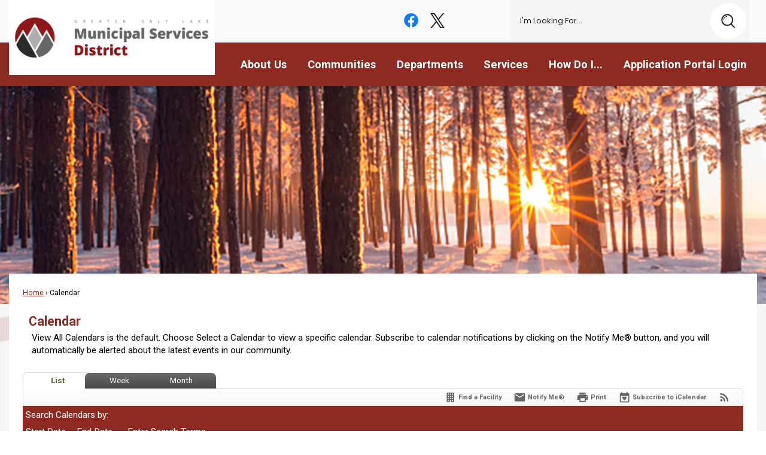

--- FILE ---
content_type: text/html; charset=utf-8
request_url: https://msd.utah.gov/calendar.aspx?view=list&year=2023&month=5&day=23
body_size: 34300
content:

<!DOCTYPE html>
<html lang="en">
<head>

	<meta http-equiv="Content-type" content="text/html; charset=UTF-8" />
<!-- Google Tag Manager for GA4 -->
				<script>(function(w,d,s,l,i){w.GAMeasurementID='G-8WVMP0S20B';w[l]=w[l]||[];w[l].push({'gtm.start':
				new Date().getTime(),event:'gtm.js'});var f=d.getElementsByTagName(s)[0],
				j=d.createElement(s),dl=l!='dataLayer'?'&l='+l:'';j.async=true;j.src=
				'https://www.googletagmanager.com/gtm.js?id='+i+dl;f.parentNode.insertBefore(j,f);
				})(window,document,'script','cpDataLayerGA4','GTM-K73C5PS');</script>
				<!-- End Google Tag Manager for GA4 -->
				<script type='text/javascript'>
					var enableTelemetry = 'false'
					var aiConfig = {
					instrumentationKey: '1cde048e-3185-4906-aa46-c92a7312b60f'						
					}
					var appInsights = window.appInsights || function (a) { function b(a) { c[a] = function () { var b = arguments; c.queue.push(function () { c[a].apply(c, b) }) } } var c = { config: a }, d = document, e = window; setTimeout(function () { var b = d.createElement('script'); b.src = a.url || 'https://js.monitor.azure.com/scripts/a/ai.0.js', d.getElementsByTagName('script')[0].parentNode.appendChild(b) }); try { c.cookie = d.cookie } catch (a) { } c.queue = []; for (var f = ['Event', 'Exception', 'Metric', 'PageView', 'Trace', 'Dependency']; f.length;)b('track' + f.pop()); if (b('setAuthenticatedUserContext'), b('clearAuthenticatedUserContext'), b('startTrackEvent'), b('stopTrackEvent'), b('startTrackPage'), b('stopTrackPage'), b('flush'), !a.disableExceptionTracking) { f = 'onerror', b('_' + f); var g = e[f]; e[f] = function (a, b, d, e, h) { var i = g && g(a, b, d, e, h); return !0 !== i && c['_' + f](a, b, d, e, h), i } } return c }(aiConfig);
					window.appInsights = appInsights, appInsights.queue && 0 === appInsights.queue.length;
					// Add telemetry initializer
					appInsights.queue.push(function() {
						appInsights.context.addTelemetryInitializer(function(envelope) {
							var telemetryItem = envelope.data.baseData;
							// To check the telemetry item’s type:
							if (!false)
							{
								//If the telemetry is not enabled, we still want to capture Google map custom event, so only allow that
								if (envelope.name.indexOf('.Event') == -1)
									return false;
							}
						});
					});						
					appInsights.trackPageView();
				</script>
	<script>
		function populateAntiForgery(token) {
			var input = document.createElement("input");
			input.name = "__RequestVerificationToken";
			input.type = "hidden";
			input.value = token;
			var absPat = /^https?:\/\/|^\/\//i;
			var forms = document.getElementsByTagName("form");
			for (var i = 0; i < forms.length; i++) {
				if (forms[i].method == "post" &&
					!forms[i].querySelector('[name="__RequestVerificationToken"]') &&
					!absPat.test(forms[i].getAttribute("action"))) {
					forms[i].appendChild(input.cloneNode());
				}
			}
		}

		function getAntiForgeryToken(callback, error) {
			var xhr = new XMLHttpRequest();
			xhr.open("GET", "/antiforgery");
			xhr.addEventListener("load", function() {
				try {
					if (this.status !== 200) {
						throw Error("Invalid status. Could not retrieve antiforgery token.");
		}
					var obj = JSON.parse(this.responseText);
					callback(obj.token);
				} catch (e) {
					typeof error === "function" && error(e);
				}
			});
			xhr.send();
		}

		getAntiForgeryToken(function(token) {
			if (document.readyState === "complete"
				|| document.readyState === "loaded" 
				|| document.readyState === "interactive") {
				populateAntiForgery(token);
				return;
			}
			document.addEventListener("DOMContentLoaded", function() {
				populateAntiForgery(token);
			}, false);
		}, console.error);
			</script>
			

	<script type="text/javascript">
		window.departmentHeader = {};
		window.pageSectionTracker = {};
		window.isResponsiveEnabled = true;
		window.isRemoveSetHeights= true;
		if (window.isRemoveSetHeights) {
			document.documentElement.className += ' removeSetHeights';
		}
		window.mainMenuMediaQuery = 'screen and (max-width: 40em)';
		window.isMobileBrowserIncludingTablets = false;
		window.fixedResponsiveMenu = false;
		window.fullWidthResponsiveMenu = true;
		window.responsiveMenuHeight = '';
		window.responsiveMenuFontSize = '';
		(function () {
			window.setSizeCookie = function () {
				document.cookie = "dpi=" + window.devicePixelRatio + "; path=/";
				document.cookie = "viewportWidth=" + window.innerWidth + "; path=/";
				document.cookie = "viewportHeight=" + window.innerHeight + "; path=/";
				if (screen && screen.width && screen.height) {
					document.cookie = "screenWidth=" + screen.width + "; path=/";
					document.cookie = "screenHeight=" + screen.height + "; path=/";
				}
				document.cookie = "responsiveGhost=1; path=/";
			};

			setSizeCookie();
		}());
	</script>
		<meta name="viewport" content="width=device-width, initial-scale=1">
	<script async src="https://docaccess.com/docbox.js"></script>
	
	
	<meta name="theme-color" content="#8d2b23">
	<link rel="icon" href="/images/favicon.ico" type="image/x-icon" />
	<link rel="shortcut icon" href="/images/favicon.ico" type="image/x-icon" />
		<title>Calendar • Greater Salt Lake MSD, UT • CivicEngage</title>

			<script src="/Assets/Scripts/jQuery/jquery-2.2.4.min.js"></script>
	<script src="/Assets/Scripts/jQuery/jQuery-migrate-1.4.1.js" type="text/javascript"></script>
	

	<!--[if IE 6]><script language="JavaScript" type="text/javascript"> var isie6 = true; </script><![endif]-->
	<!--[if IE 7]><script language="JavaScript" type="text/javascript"> var isie7 = true; </script><![endif]-->
	<!--[if IE 8]><script language="JavaScript" type="text/javascript"> var isie8 = true; </script><![endif]-->
	<!--[if IE 9]><script language="JavaScript" type="text/javascript"> var isie8 = true; </script><![endif]-->
	<script type="text/javascript"><!--
	var intCountryCode = 840;
	var externalSiteDialogHeight = '390px';
	var order = '';
//--></script>
	
<link href="/-681783051.css" rel="stylesheet" type="text/css" />	<link href="/-1465647691.css" rel="stylesheet" type="text/css" />	<link href="/-146725154.css" rel="stylesheet" type="text/css" />

	<link rel="stylesheet" type="text/css" href="/Assets/Styles/Print.css" media="print">
	<script type="text/javascript">
		window.Pages = window.Pages || {};
		// FrontEnd RWD initialization
		window.Pages.rwdReady = $.Deferred();
		window.Pages.toolBarDeferred = $.Deferred();
		window.Pages.rwdSetupComplete = $.Deferred();
		window.Pages.megaMenuLoaded = $.Deferred();
		window.Pages.angularToolbarComplete = $.Deferred();
		window.Pages.frontEndToolbarComplete = $.Deferred();
	</script>
	

	<meta http-equiv="Content-Type" content="text/html; charset=UTF-8">
		
	
	<link rel="stylesheet" href="/App_Themes/CP/nmenu.css" type="text/css">

    
	<!-- Dynamic Header Scripts -->
	
	<!--Reference Stylesheet-->
	
    
		<!--Dynamic Header Styles-->
	<style type="text/css">
	
	</style>
	
	
	

<script src="/-1992112027.js" type="text/javascript"></script>

	<script src="/-28722462.js" type="text/javascript"></script>
	
	

	<!--[if lte IE 8]><link rel="stylesheet" type="text/css" href="/App_Themes/ie8.css"><![endif]-->
	<!--[if lte IE 7]><link rel="stylesheet" type="text/css" href="/App_Themes/ie7.css"><![endif]-->
	<!--[if lte IE 6]><link rel="stylesheet" type="text/css" href="/App_Themes/ie6.css"><![endif]-->
	<!--[if lt IE 9]><script type="text/javascript" src="/Scripts/html5.js"></script><![endif]-->

	<script type="text/javascript">
		setEditorVariables(false, 840);
		function getPrintPreviewType() { return 0; } function printPreview() {pPreview(getPrintPreviewType()); }
	</script>
	<script src="/Assets/Scripts/AlpineJS/3.14.1/alpine.min.js" type="text/javascript" defer="defer"></script>
</head>
<body class="wide " >

    <script>jQuery(document).click(function (event) {
	var target = jQuery(event.target);
	if (target.attr('src') && target.parents('.image').length && target.parents('.widget').length) {
		var text = target.attr('title');
		
		if (!text.length) {
			text = "N/A";
		}
		ga('send',
			{
				hitType: 'event',
				eventCategory: 'Image',
				eventAction: 'Image - ' + text,
				eventLabel: window.location.href
			});
	}
	if (target.is('button') || target.hasClass('button') || target.parents().hasClass('button')) {
		var text = "";
		if (target.parents('.button')[0]) {
			text = target.parents('.button').first().text();
		} else if (target.text().length) {
			text = target.text();
		} else if (target.attr('title').length) {
			text = target.attr('title');
		}
		if (!text.length) {
			text = "N/A";
		}
		ga('send',
			{
				hitType: 'event',
				eventCategory: 'Button',
				eventAction: 'Button - ' + text,
				eventLabel: window.location.href
			});
	}
	if (target.parents('.widgetCustomHtml').length) {
		ga('send',
			{
				hitType: 'event',
				eventCategory: 'Custom Html',
				eventAction: 'Custom Html Clicked',
				eventLabel: window.location.href
			});
	}
	if (target.parents('.editor').length) {
		ga('send',
			{
				hitType: 'event',
				eventCategory: 'Editor',
				eventAction: 'Editor Link Clicked',
				eventLabel: window.location.href
			});
	}
	if (target.parents('.GraphicLinks').length) {
		var text = "";
		var targetGraphicLink = target;
		if (target.hasClass('widgetGraphicLinksLink')) {
			targetGraphicLink = jQuery(target.children()[0]);
		}
		if (targetGraphicLink.hasClass('text')) {
			text = targetGraphicLink.text();
		} else if (targetGraphicLink.attr('src').length) {
			if (targetGraphicLink.attr('alt').length) {
				text = targetGraphicLink.attr('alt');
			} else {
				text = targetGraphicLink.attr('src');
			}
		} else {
			text = "N/A";
		}
		ga('send',
			{
				hitType: 'event',
				eventCategory: 'Graphic Links',
				eventAction: 'Graphic Link - ' + text,
				eventLabel: window.location.href
			});
	}
	if (target.parents('.InfoAdvanced').length) {
		ga('send',
			{
				hitType: 'event',
				eventCategory: 'Info Advanced',
				eventAction: 'Info Advanced Clicked',
				eventLabel: window.location.href
			});
	}
	if (target.parents('.list').length) {
		ga('send',
			{
				hitType: 'event',
				eventCategory: 'List',
				eventAction: 'List Clicked',
				eventLabel: window.location.href
			});
	}
	if (target.parents('.megaMenuItem').length || target.parents('.topMenuItem').length) {
		var megaMenuText = jQuery('.topMenuItem.mouseover').find('span').text();
		var breadCrumbs = [];
		jQuery('.breadCrumbs > li').each(function () {
			 breadCrumbs.push(this.textContent);
		});
		var pageTitle = breadCrumbs.join('>');
		var subTitleText = target.parents('.megaMenuItem').children('.widgetTitle').children().text();
		var text = "";
		if (pageTitle) {
			text += pageTitle + " | ";
		} else {
			text += document.title + ' - ';
		}
		if (target.text() == "" && megaMenuText == "") {
			text += "N/A";
		} else if (target.text().length && megaMenuText.length) {
			if (megaMenuText == target.text()) {
				text += megaMenuText;
			} else {
				text += megaMenuText + " - " + subTitleText + " - " + target.text();
			}
		} else if (target.text() == "") {
			text += megaMenuText;
		} else {
			text += target.text();
		}
		if (!text.length) {
			text = "N/A";
		}
		ga('send',
			{
				hitType: 'event',
				eventCategory: 'Mega Menu',
				eventAction: 'Mega Menu : ' + text,
				eventLabel: window.location.href
			});
	}
	if (target.parents('.widgetNewsFlash').length && target.parents('.widgetItem').length) {
		var text = jQuery(target.parents('.widgetItem')[0]).find('.widgetTitle').children().text();
		if (!text.length) {
			text = "N/A";
		}
		ga('send',
			{
				hitType: 'event',
				eventCategory: 'News Flash',
				eventAction: 'News Flash - ' + text,
				eventLabel: window.location.href
			});
	}
	if (target.hasClass('widgetQuickLinksLink') || target.find('.widgetQuickLinksLink').length) {
		var text = target.text();
		if (!text.length) {
			text = "N/A";
		}
		ga('send',
			{
				hitType: 'event',
				eventCategory: 'Quick Links',
				eventAction: 'Quick Links - ' + text,
				eventLabel: window.location.href
			});
	}
	if (target.attr('src') && target.parents('.cpSlideshow').length) {
		var text = target.attr('title');
		if (!text.length) {
			text = "N/A";
		}
		ga('send',
			{
				hitType: 'event',
				eventCategory: 'Slideshow',
				eventAction: 'Slideshow - ' + text,
				eventLabel: window.location.href
			});
	}
	if (target.parents('.widgetText').length) {
		ga('send',
			{
				hitType: 'event',
				eventCategory: 'Text',
				eventAction: 'Text Link Clicked',
				eventLabel: window.location.href
			});
	}
});</script>

    <div id="fb-root"></div>
<div id=skipToContentLinks>
<a href="#contentarea" target="_self" class="skipToContentLink">Skip to Main Content</a>
</div>
    <form id="frmReferenceFormForTelerikEditorDialogs"></form>

        <input type="hidden" id="GoogleMapsKey" value="AIzaSyDWUuE-ifkbhxblF920N8MjpBdTg1Wt784" />



    <input type="hidden" id="cpcDomain" value="https://cp-civicplusuniversity2.civicplus.com">
    <input type="hidden" id="hdnStructureID" value="2" />
    <input type="hidden" id="hdnContentCollectionID" value="760c99d9-604f-4a5f-a462-0fb632138ffd" />
    <input type="hidden" id="hdnWorkingCopyID" value="00000000-0000-0000-0000-000000000000" />
    <input type="hidden" id="hdnThemeID" value="20" />
    <input type="hidden" id="pageIsFrontEnd" value="true" />
    <input type="hidden" id="pageModuleID" value="58" />
    <input type="hidden" id="pagePageID" />

        <input type="hidden" id="hdnModuleID" value="58" />
    <div id="stickyPlaceholder"></div>
    <div id="outer-wrap" class="outer-wrap">
        <div id="inner-wrap" class="inner-wrap">
                <div id="divToolbars" class="cpToolbars newCP mui-fixed" style="">
                    



                </div>
            <div id="bodyWrapper">
                <div id="mainNavHolderMobile" class="mainNavHolderMobile"></div>
                
<div data-cpRole="structuralContainer" id="bodyContainerTS">
<!-- Header Container --><header data-cpRole="structuralContainer" id="headerContainerTS">
<div data-cpRole="structuralContainer" id="headerUpperTS">
<div class="siteWrap"><div data-cpRole="structuralContainer" id="logoWrapTS">
<div data-cpRole="banner" id="bannerLogoTS" class="bannerLogoTS empty">




				<a id="bannerLogoTS-65" style="			display: block; text-align: center;
" class="bannerObject" href="/" target="_self"><img alt="Homepage" class="bannerObject" height="125" src="/ImageRepository/Document?documentID=93" width="344" /></a>
</div>
</div><div data-cpRole="contentContainer" id="searchTS">	<div id="ccff6a9729-87f7-4f79-96b0-b1cd11fe56b9" data-containerid="ff6a9729-87f7-4f79-96b0-b1cd11fe56b9" class="pageContent cpGrid cpGrid24 isLockedContainer showInMobile" data-contentcontainerbreakpoint="15">
				                

		<div class="row outer wide"><!--
--><div class="outer col col8 first" style="" data-widgetcontainerid="8964f98e-3bb9-416a-aff9-e341333d8167">				
	<div class="row nest first last wide">
	
	<div class="inner col col8 first last id1c8f4100-1aff-412f-9f40-99bad242e0c5" style="" data-widgetcontainerid="1c8f4100-1aff-412f-9f40-99bad242e0c5">	
<div data-widget-id="59f8c191-1ca3-4677-af9b-346b132eaa5b" data-widget-controller-path="/GraphicLinks/Widget">




<div id="graphicLinkWidget59f8c191-1ca3-4677-af9b-346b132eaa5b" class="widget widgetGraphicLinks skin58 widgetOptionSet25 wide" data-elementqueryclasses='{"wide-narrow":"min-width:1em"}' data-elementquerymatch='matchMultiColumn' data-elementqueryunmatch='unmatchMultiColumn' data-modulewidgettype="graphicLinks">
	<div class="widgetHeader">
		<div class="">
				</div>
	</div>
	<div class="widgetBody cpGrid cpGrid4 "> 	
				<nav class="widgetGraphicLinksNav" aria-label="Graphic links">
					<div class="row   wide"><!--
--><div class="col col1 first "><ul class="semanticList"><!--
	    --><li class="widgetItem GraphicLinks"><a class="widgetDesc widgetGraphicLinksLink" href="https://www.facebook.com/GSLMSD/" target="_self"  aria-label="Facebook graphic"><img src="/ImageRepository/Document?documentID=80" 
     class="graphicButtonLink" alt="Facebook" 
     onmouseover="this.src='/ImageRepository/Document?documentID=80'" 
	onmouseout="this.src='/ImageRepository/Document?documentID=80'"
     onfocus="this.src='/ImageRepository/Document?documentID=80'" 
	onblur="this.src='/ImageRepository/Document?documentID=80'"> </a></li><!--
--></ul></div><!----><div class="col col1  "><ul class="semanticList"><!--
	    --><li class="widgetItem GraphicLinks"><a class="widgetDesc widgetGraphicLinksLink" href="https://twitter.com/GreaterSLMSD" target="_self"  aria-label="Twitter logo graphic"><img src="/ImageRepository/Document?documentID=952" 
     class="graphicButtonLink" alt="Twitter logo" 
     onmouseover="this.src='/ImageRepository/Document?documentID=952'" 
	onmouseout="this.src='/ImageRepository/Document?documentID=952'"
     onfocus="this.src='/ImageRepository/Document?documentID=952'" 
	onblur="this.src='/ImageRepository/Document?documentID=952'"> </a></li><!--
--></ul></div><!----><div class="col col1  "><ul class="semanticList"><!--
--></ul></div><!----><div class="col col1  last"><ul class="semanticList"><!--
--></ul></div><!--					--></div>
				</nav>
	</div>
	<div class="widgetFooter">
			</div>
</div>

</div>
	</div> <!-- inner column -->

	</div> <!-- inner row -->

			</div><!-- outer column --><!----><div class="outer col col16 last" style="" data-widgetcontainerid="aad5ed60-d99a-41cb-9cab-cef89476f2de">				
	<div class="row nest first last wide">
	
	<div class="inner col col16 first last id84c0e4e7-95f2-4dbc-a217-db86ea39c967" style="" data-widgetcontainerid="84c0e4e7-95f2-4dbc-a217-db86ea39c967">	
<div data-widget-id="4bb7b660-1dca-4b6b-be9c-d84ab7a58c10" data-widget-controller-path="/Layout/WidgetSearch">
	
	<script defer type="text/javascript" src="/Common/Controls/jquery-ui-1.14.1/jquery-ui.min.js"></script>
	<script defer src="/Areas/Layout/Assets/Scripts/Search.js" type="text/javascript"></script>
	<script defer type="text/javascript">

		$(document).ready(function () {
			try {
				$(".widgetSearchButton.widgetSearchButton4bb7b660-1dca-4b6b-be9c-d84ab7a58c10").click(function (e) {
				e.preventDefault();
					if (false||$("#ysnSearchOnlyDept4bb7b660-1dca-4b6b-be9c-d84ab7a58c10").is(':checked'))
					{
						doWidgetSearch($(this).siblings(".widgetSearchBox").val(), Number(0));
					}
					else {
						doWidgetSearch($(this).siblings(".widgetSearchBox").val(), 0);
					}
			});
			$("#searchField4bb7b660-1dca-4b6b-be9c-d84ab7a58c10").keypress(function (e) {
				if (window.clipboardData) {
					if (e.keyCode === 13) {
						if ($("#ysnSearchOnlyDept4bb7b660-1dca-4b6b-be9c-d84ab7a58c10").is(':checked') || false) {
								doWidgetSearch($(this).val(), Number(0));
							} else {
								doWidgetSearch($(this).val(), 0);
							}
						return false;
					}
				} else {
					if (e.which === 13) {
						if ($("#ysnSearchOnlyDept4bb7b660-1dca-4b6b-be9c-d84ab7a58c10").is(':checked') || false) {
								doWidgetSearch($(this).val(), Number(0));
							} else {
								doWidgetSearch($(this).val(), 0);
							}
						return false;
					}
				}
				return true;
			});

				if (true) {
					var currentRequest = null;
					var $searchField = $("#searchField4bb7b660-1dca-4b6b-be9c-d84ab7a58c10").autocomplete({
						source: function (request, response) {
							currentRequest = $.ajax({
								url: '/Search/AutoComplete' + ($("#ysnSearchOnlyDept4bb7b660-1dca-4b6b-be9c-d84ab7a58c10").is(':checked') || false? '?departmentId=0' : ''),
								dataType: "json",
								timeout: 10000,
								beforeSend: function () {
									if (currentRequest != null) {
										currentRequest.abort();
									}
								},
								data:
								{
									term: request.term,
								},
								success: function (data) {
									response(data);
									$('.autoCompleteError').remove();
								},
								error: function (xmlhttprequest, textstatus, message) {
									if (textstatus === "timeout") {
										if ($("#searchField4bb7b660-1dca-4b6b-be9c-d84ab7a58c10").siblings('.autoCompleteError').length == 0)
											$('<span class="autoCompleteError"><p class="alert error">Search autocomplete is currently not responding. Please try again later.</p></span>').insertAfter($("#searchField4bb7b660-1dca-4b6b-be9c-d84ab7a58c10"));
									}
								}
							});
						},
						html: true,
						delay: 500,
						select: function (event, ui) {
							$(this).val(ui.item.value);
							$(this).next().click();
						}
					});

					$searchField.data("ui-autocomplete")._renderItem = function (ul, item) {
						return $("<li class=\"itemList\"></li>")
							.data("ui-autocomplete-item", item)
							.append("<a>" + item.label + "</a>")
							.appendTo(ul);
					};
}
}
			catch(e) {} //we're going to eat this error. Autocomplete won't work but we dont wan't to break anything else on the page.
		});
	</script>

	<section id="widgetPreviewSearch" class="widget widgetSearch skin43 widgetOptionSet15" style="display: block;" aria-label="Search">
				<!-- For the button right and inside -->
		<div class="widgetBody buttonRightInside">
			<input class="widgetSearchBox widgetSearchBox4bb7b660-1dca-4b6b-be9c-d84ab7a58c10" cp5ph="true" id="searchField4bb7b660-1dca-4b6b-be9c-d84ab7a58c10" name="searchField" onchange="searchBtnApplyQuery();" placeholder="I&#39;m Looking For..." title="I&#39;m Looking For..." type="text" value="" />
						<a href="/Search/Results" id="btnSearchIcon" class="widgetSearchButton widgetSearchButton4bb7b660-1dca-4b6b-be9c-d84ab7a58c10" role="button"><img alt="Search" class="imageHover" data-hover="/ImageRepository/Document?documentID=77" data-image="/ImageRepository/Document?documentID=78" src="/ImageRepository/Document?documentID=78" /></a>

			<label class="searchLabel" for="searchField4bb7b660-1dca-4b6b-be9c-d84ab7a58c10">Search</label>
		</div>

	</section>


<style scoped>
	  
		.widgetSearch ::-webkit-input-placeholder {
		color: #202120;
	  }
		.widgetSearch :-moz-placeholder { /* Firefox 18- */
	   color: #202120;
	}
		.widgetSearch ::-moz-placeholder {  /* Firefox 19+ */
	   color: #202120;
	}
	.widgetSearch :-ms-input-placeholder {
	   color: #202120;
	}
	

	.widgetSearch .widgetBody .widgetSearchBox4bb7b660-1dca-4b6b-be9c-d84ab7a58c10
	{
		color: #000000;
		background-color: #F5F5F5;
height: 70px;
padding-left: 1.3em;
border: 0 none;
font-size: 13px;
font-weight: light;
font-family: poppins;
	}
	.widgetSearch .widgetBody .widgetSearchButton4bb7b660-1dca-4b6b-be9c-d84ab7a58c10
	{
		margin: 5px;
	}
	.widgetSearch .widgetSearch-onlyDept4bb7b660-1dca-4b6b-be9c-d84ab7a58c10
	{
		display: inline-block;
		color: #333;
		
		
		 padding-top: 10px;
	}
	#ysnSearchOnlyDept4bb7b660-1dca-4b6b-be9c-d84ab7a58c10
	{
		position: relative;
		top: .125em;
	}

</style>

<link rel="stylesheet" href="/Common/Controls/jquery-ui-1.14.1/jquery-ui.min.css">
<link rel="stylesheet" href="/Common/Controls/jquery-ui-1.14.1/jquery-ui.theme.min.css">



<script type="text/javascript">
	//Updates search icons href to have the correct queryString
	function searchBtnApplyQuery() {
		document.getElementById("btnSearchIcon").href = "/Search?searchPhrase=" + document.getElementById("searchField4bb7b660-1dca-4b6b-be9c-d84ab7a58c10").value;
	}
	</script>

</div>
	</div> <!-- inner column -->

	</div> <!-- inner row -->

			</div><!-- outer column --><!--		--></div> <!-- outer row -->


	</div>
</div></div>
</div><div data-cpRole="structuralContainer" id="headerLowerTS">
<div class="siteWrap"><nav data-cpRole="nav" id="mainNav" class="siteNav mainNav" role="navigation">
<ol id="mainNavMenu" data-parent="1" class="rootNavMenu" role="menu"><!--
--><li id="MainItem27" class="topMenuItem" role="none" data-pageid="27" data-displaymegamenu="True"><!--
			--><!--
			--> <a role = "menuitem" aria-haspopup=true aria-expanded='false' id = "mainNavAboutUs" class="navMainItem mainNavItem mainNavItem1" href="/27/About-Us" target = "_self" >   About Us </a>			<!--
			--><!--
			--></li><!----><li id="MainItem31" class="topMenuItem" role="none" data-pageid="31" data-displaymegamenu="True"><!--
			--><!--
			--> <a role = "menuitem" aria-haspopup=true aria-expanded='false' id = "mainNavCommunities" class="navMainItem mainNavItem mainNavItem2" href="/31/Communities" target = "_self" >   Communities </a>			<!--
			--><!--
			--></li><!----><li id="MainItem35" class="topMenuItem" role="none" data-pageid="35" data-displaymegamenu="True"><!--
			--><!--
			--> <a role = "menuitem" aria-haspopup=true aria-expanded='false' id = "mainNavDepartments" class="navMainItem mainNavItem mainNavItem3" href="/35/Departments" target = "_self" >   Departments </a>			<!--
			--><!--
			--></li><!----><li id="MainItem179" class="topMenuItem" role="none" data-pageid="179" data-displaymegamenu="True"><!--
			--><!--
			--> <a role = "menuitem" aria-haspopup=true aria-expanded='false' id = "mainNavServices" class="navMainItem mainNavItem mainNavItem4" href="/179/Services" target = "_self" >   Services </a>			<!--
			--><!--
			--></li><!----><li id="MainItem9" class="topMenuItem" role="none" data-pageid="9" data-displaymegamenu="True"><!--
			--><!--
			--> <a role = "menuitem" aria-haspopup=true aria-expanded='false' id = "mainNavHowDoI" class="navMainItem mainNavItem mainNavItem5" href="/9/How-Do-I" target = "_self" >   How Do I... </a>			<!--
			--><!--
			--></li><!----><li id="MainItem392" class="topMenuItem" role="none" data-pageid="392" data-displaymegamenu="False"><!--
			--><!--
			--> <a role="menuitem"  id="mainNavApplicationPortalLogin" class="navMainItem mainNavItem mainNavItem6" href="/portal" target="_self">   Application Portal Login </a>			<!--
			--><!--
			--></li><!---->
</ol>


	<script type="text/javascript">
		(function () {
			function setupMenu() {
				const menuID = 'mainNavMenu';
				const menuType = MAIN_MENU;

				//setup menu manager properties for main menu
				if (!menuManager.mobileMainNav && true)
					menuManager.adjustMainItemsWidth('#' + menuID);
				menuManager.isMainMenuEditable = false;
				menuManager.mainMenuMaxSubMenuLevels = 4;
				menuManager.setMOMMode(2, menuType);

				//Init main menu
				const setupDraggable = menuManager.isMainMenuEditable;
				const urlToGetHiddenMenus = '/Pages/MenuMain/HiddenMainSubMenus?pageID=1&moduleID=58&themeID=20&menuContainerID=mainNav';

				menuManager.setupMenu(menuID, 'mainNav', menuType, setupDraggable, urlToGetHiddenMenus);
				menuManager.mainMenuInit = true;
				menuManager.mainMenuTextResizer = false;
				if (1.00 > 0)
					menuManager.mainMenuTextResizerRatio = 1.00;
				if (window.isResponsiveEnabled)
					menuManager.mainMenuReady.resolve();

			}

			if (document.readyState === "complete"
				|| document.readyState === "loaded"
				|| document.readyState === "interactive") {
				setupMenu();
				return;
			}

			document.addEventListener("DOMContentLoaded", setupMenu);
		})();
	</script>


<aside data-cpRole="megaMenu" id="megaMenu" class="megaMenu" style="display: none;"><input type="hidden" id="megaMenuPopupDirection" value="0"><input type="hidden" id="megaMenuWidthReference" value="0"><aside role="menu" data-cpRole="contentContainer" id="mainNavMegaMenu27" class="contentTop mainNavMegaMenu megaMenuContainer pageID_27 hidden" data-orientation="horizontal">	<div id="cc583506aa-23f2-4e82-902d-dd9f9b134016" data-containerid="583506aa-23f2-4e82-902d-dd9f9b134016" class="pageContent cpGrid cpGrid24 showInMobile">
				                



	</div>
</aside><aside role="menu" data-cpRole="contentContainer" id="mainNavMegaMenu31" class="contentTop mainNavMegaMenu megaMenuContainer pageID_31 hidden" data-orientation="horizontal">	<div id="ccf16fcf0b-3e3b-417e-bebc-8e79fc265aa0" data-containerid="f16fcf0b-3e3b-417e-bebc-8e79fc265aa0" class="pageContent cpGrid cpGrid24 showInMobile">
				                



	</div>
</aside><aside role="menu" data-cpRole="contentContainer" id="mainNavMegaMenu35" class="contentTop mainNavMegaMenu megaMenuContainer pageID_35 hidden" data-orientation="horizontal">	<div id="cc343d6a08-3bd9-46ae-90c4-6fded4b9317f" data-containerid="343d6a08-3bd9-46ae-90c4-6fded4b9317f" class="pageContent cpGrid cpGrid24 showInMobile">
				                



	</div>
</aside><aside role="menu" data-cpRole="contentContainer" id="mainNavMegaMenu179" class="contentTop mainNavMegaMenu megaMenuContainer pageID_179 hidden" data-orientation="horizontal">	<div id="cc44701240-1a05-4581-8095-82fefd64817d" data-containerid="44701240-1a05-4581-8095-82fefd64817d" class="pageContent cpGrid cpGrid24 showInMobile">
				                



	</div>
</aside><aside role="menu" data-cpRole="contentContainer" id="mainNavMegaMenu9" class="contentTop mainNavMegaMenu megaMenuContainer pageID_9 hidden" data-orientation="horizontal">	<div id="cc9bc771c1-608c-4501-b020-3d3019f514f1" data-containerid="9bc771c1-608c-4501-b020-3d3019f514f1" class="pageContent cpGrid cpGrid24 showInMobile">
				                



	</div>
</aside></aside></nav></div>
</div>
</header><!-- Banner --><div data-cpRole="structuralContainer" id="bannerContainerTS">
<div data-cpRole="banner" id="banner1"><div data-cpRole="structuralContainer" id="bannerSizingTS">
<div class="siteWrap"><div data-cpRole="structuralContainer" id="bannerContentTS">
<div data-cpRole="contentContainer" id="contentTS">	<div id="cc3d729a5d-4463-4674-bafd-891a68b923dc" data-containerid="3d729a5d-4463-4674-bafd-891a68b923dc" class="pageContent cpGrid cpGrid24 showInMobile">
				                



	</div>
</div>
</div></div>
</div>




		<div id="bannerImagesJSON63" class="hidden"></div>
		<div id="bannerSlideshowControls_banner1" class="bannerSlideshowControlsNew none " style="display:none">
			<a id="arrowPrev_banner1" tabindex="0" class="arrowNew prev" aria-label="Banner Arrow Previous"><svg style=" " class=""><use xmlns:xlink="http://www.w3.org/1999/xlink" xlink:href="#iconSlideshowArrowLeft"></use></svg></a>
			<a id="arrowNext_banner1" tabindex="0" class="arrowNew next" aria-label="Banner Arrow Next"><svg style=" " class=""><use xmlns:xlink="http://www.w3.org/1999/xlink" xlink:href="#iconSlideshowArrowRight"></use></svg></a>
		</div>
			<script type="text/javascript">
				$(window).on("load", function () {
					$.when(window.Pages.rwdSetupComplete)
						.done(function () {
							renderExternalBannerSlideshow('banner1',
								{"BannerOptionID":63,"ThemeID":20,"SlotName":"banner1","Name":"Default","IsDefault":true,"BannerMode":2,"SlideShowSlideTiming":null,"SlideshowTransition":0,"SlideShowTransitionTiming":null,"ImageScale":true,"ImageAlignment":1,"ImageScroll":true,"MuteSound":true,"VideoType":0,"Status":40,"SlideshowControlsPosition":0,"SlideshowControlsAlignment":0,"SlideshowBannerControlsColorScheme":0,"DisplayVideoPauseButton":false,"VideoPauseButtonAlignment":1,"VideoPauseButtonControlsAlignment":0,"VideoPauseButtonStyle":"#FFFFFF","VideoPauseButtonBackgroundStyle":"#000000","VideoPauseButtonAlignmentClass":"alignRight viewport","DisplaySlideshowPauseButton":true,"SlideshowControlsColor":"#FFFFFF","SlideshowControlsBackgroundColor":"#000000","SlideshowPauseButtonClass":"isHidden","BannerImages":[{"BannerImageID":120,"BannerOptionID":63,"FileName":"/ImageRepository/Document?documentID=1359","Height":350,"Width":2200,"StartingOn":null,"StoppingOn":null,"IsLink":false,"LinkAddress":null,"Sequence":1,"RecordStatus":0,"ModifiedBy":0,"ModifiedOn":"\/Date(-62135575200000)\/","AltText":""}],"BannerVideos":[],"RecordStatus":0,"ModifiedBy":0,"ModifiedOn":"\/Date(-62135575200000)\/"},
								'/App_Themes/Simple/Images/',
								'Rotating');
						});
				});
			</script>

</div>
</div><!-- Content container --><div data-cpRole="structuralContainer" id="mainContainerTS">
<div class="siteWrap"><div data-cpRole="structuralContainer" id="mainWrapTS" class="mainWrap" role="main">
<div data-cpRole="structuralContainer" id="outerContentWrapTS" class="outerContentWrap">
<div data-cpRole="structuralContainer" id="contentWrapTS" class="contentWrap">
<div data-cpRole="breadCrumbs" id="breadCrumbs" class="breadCrumbContainer">		<ol class="semanticList breadCrumbs">
			<li><a class="breadCrumb" href="/">Home</a></li><li>Calendar</li>
		</ol>

	   
    
</div>
<div data-cpRole="mainContentContainer" id="moduleContent">

<div id="ctl00_ctl00_MainContent_BodyWrapper">
	
	<script type="text/javascript"><!--
	var isie6 = false, isie7 = false, isie6or7 = false;
	var intCountryCode = 840;

	function setUrlLength(editor) {
		//Toggle Image Context Menu Items
		setMenuItems(editor);
		//setContentBackgroundColor(editor);
		removeIEParagraphs(editor);
	}
	function setUrlLengthAndToolToggle(editor) {
		var minToolsGroups = 2; // Number of MinimumSetOfTools tools groups.
		
		// Hide the MinimumSetOfTools on load.
		var toolbar = editor.get_toolContainer(); // Get toolbar container.
		var toolgroups = toolbar.getElementsByTagName("UL"); // Get all toolgroups containers.
		
		for (var i = toolgroups.length - 1; i >= minToolsGroups; i--)			toolgroups[i].style.display = "none";
		
		if (editor.isIE) {
			var elem = editor.get_element();
			elem.style.height = "430px";
 			elem.style.minHeight = "430px";
		}
		
		// Toggle Image Context Menu Items.
		setMenuItems(editor);
		//setContentBackgroundColor(editor);
		removeIEParagraphs(editor);
	}
//--></script><!--[if IE 6]><script type="text/javascript">isie6 = true; isie6or7 = true;</script><![endif]-->
<!--[if IE 7]><script type="text/javascript">isie7 = true; isie6or7 = true;</script><![endif]-->

	

	<form name="aspnetForm" method="post" action="./calendar.aspx?view=list&amp;year=2023&amp;month=5&amp;day=23" id="aspnetForm" style="display:inline;" onsubmit="return headerValidationCallback();" enctype="multipart/form-data" autocomplete="off">
<div>
<input type="hidden" name="__EVENTTARGET" id="__EVENTTARGET" value="" />
<input type="hidden" name="__EVENTARGUMENT" id="__EVENTARGUMENT" value="" />
<input type="hidden" name="__VIEWSTATE" id="__VIEWSTATE" value="kfm6hK2c36JdDQnae29xpxiJjtKDZ7czd+6JM2KefIw8MAC3UzQBmory686F4zkUBHR0PYhIX4GwzFMphJPHyw/+mdiq/bs/l+wShPBP7W2hvsqi8iAd5Irw74/ZCmcTb5Xt8E6XKaRFXozfreVEfjxGZ0KoxWEdJyU11cjIStL4Y3hhI5+WYYNk1dpOdRvjtzeEpg+6UkQgWY9cTx8QRBkL+YNSG6KWzs/Mi+7ASHVLRyqrVg/fuMthvcvkn0tMhWSZ94SohywyIhBAj8Fm7+1nxJibXgYA7cSNGpJUqM2PMomXgAupkmShunZGYOppluM0i4xlARJKVaFut8uquNtQZ9oDf6YQGJiPM82HYfR43B3CRDLA/KMs+jRFKbDkDbRiwyk9In4X1qTFmWCaIupl5cLxuQUnfplkrnQqI6z81FWx5KDmO6+/2aQotm0KzT58RmW/eq3/IHWTE08Bgjt0vOju/zY34DpnADneuF+IY4MGDV1jTADk3lrXsJI2Lhqv8l1w8MQxYtsQZfTR3XPdmUIqA+59a1fp7apqatkFc5ReTBL56v927uZ0DqY6ZoJXxcfOBSz69PIgIyAtHPzyvVIwj4vaamvXxKubcE4lTUty3sYtmFCxj0me1RWsPcxotF1buqHhej/wCngNmbJesnP8VGU+Dsv3ezIkkIKj3L9vdvW3bSeP1SDeuxUvpBYm5gHEAqZubuMPUHKK9u/OQVoT/WxWt+6Q9z7EPaZWlSiMU/YpAPT+pDy35/1PmlIkKAgxfncZsF9vhF+GxUIZ0prYD0q12GGqjTcJT07yYRP98INzCtTcMypn+KMFxoNwHD8gij/Mgg9/BTV4N4Cj/okg3BADr0BWxAhJi0bzZNP4jhcgHUwiQcE+hxBb2aFOOUKM81dNSiMYfAaoI5kdzsvxIClqDLu7S76C6ZvcxsBShFhIt/FVu/Tcvn3zeyygJAQmMKGSAkQD6W2BrZJPGyHgV9EiFAeDydKHyFaBBERG1FW4gR2HQTVYc9MZpmf7MiH+cUM3aZqLMYmHlomEVBaAEHKrVDt5NDw/84pcpx9QIU9dLSdakyiJNGLhxVvh633n+yjdqLy4Sa391rZK9mwHwOn7l3CWDX3fL7hnlcsrGjPaOlxiTrxPtL2w5g7teghpWDSjWzL33JnBu/dI27goqGhV7RsH6B9Ke04NMhleGwX0g78WjtbQvH9MfN6J71wGIu0f++Ckz+U1m2QhzueS1Qn/1dPD30PA89vIQLp6pMwTLw5dLMNQJIb0hUg83dNjzpX+COYNd1uYDvrYIA6nVSlT+MxTnd2R0nEvt7BZHzIdW1+nU4IyAQPWg/lhPojPx1B5Wj5w+vlv/bL2VMOwHd3lS/BmGB4bC9MQEGmVwA/plLPf8BH8m4PjMKua0aoHtcp+p8QXS4rBVx0+QmSUoBkAaXEU6sB7DjIZAayad9wrfaGgm7bkUBt+tofJ/Tnf48Bs2rND/53s6Zfu/QU2GC2lFr5TfGNE9S4jRM/wonBPBU59ouuIXXWAWcRjXWvACW0wOaZxUuCvkuzAg4iQaxM9J/iLPmTO40INlH7ZSU1MEUx2tpgI7IfxoHTKyneUGvm2RUD+PVVyOM65B/rwEtJrBnQexY6qv4gPH02D2xF3Ohkzkm5Orb8tydLavs7rFJLfNcBN4cl6NwQVzWVGOWqyxFNxThTbTm3oH5SWLokLDnml56jHGXPf3Ad/kyWfxfYU01TiGwvxDNxELQJxdiesXPHbUBMQGjMVtSsYarGoFoFynh6TcQwEOSIfK0GIx4jpCO/d7qk/gRS2toRMGjKG8j2nL2xHEvDe705AbZefDXnxa1lX/Vc8sBPzFh0d5wE77to26xPeBMK5zCtq0IY2jbrC++KuIf2BMkvtg1kguudKK/JtCtB4ue0v+0ifuImbc6CLUi/8VhcU7JfIGQvX7VyGQ/9YYPLqv4QkSy8fTgVarYqrT73cNFrptRfzdoqM2iQ4YcmHCw5j3snanDWD3rdDZ1DUHHNf2P2Z1Nth04ZYG1cvwi1sewFaEWGBi3w1X4NPJLMVRePN+cjNqe0iqh5kF2hySr3Y0FVV0gVq4K2Irz1XZKh/Snlei0YUFeGQNGClU+WfceWdonnB48/my36MczF27+UIFiJ0BmFPJwhtWC4Q/yyLSoNd/uBOADpvO2clvFI0Ylo9CZPVQ6cPWwmkZ0VNyUoMMmYCZyj6iTYb5/W5E+TSQi5FyZOOi77CxLQ4RgDiX/cMmvuq22gL+txpfHXX8uS0FghsW+1y4CdgvfyKThGRxE/JuGJ35yn8QbTTXRH77ZXCYStGrw2tzq9r6/h6or0ZDdH8odOqF8axVpaTfecgk0aJrksjY49Fi6fVK1G7an5otjHAE59eqrJrgJKEn/[base64]/eaU/BG2lJxrSKa98SoVEn59D8McciHi/KuZruf6DBu6fd9RNcK9FByamOGbxIhm6JrewthGFLf4QNH/OjWZZ8tic0PoN6SFijbbPQSIgdH9hHddqawdWkM2OvC5PlSRpx/xRgvrOkKcHqIYCE0irzEa04vn5umKt+EwRTVDx9JQ4eSx3FGGPedel33jxXMxgYJWtykMoVLzhKhy3HyKA+MAHLL/Q2qXO/Mt7mXB4IS+eRADZ0xWpk5lSK+3jZBGmvcJOtbRscKxfHG4ymXvHBtLDCwYE3KkhqmbM8x28uHBksuPICO0uS9/1pgb73kH7rhb9krSPvOPs/AxpLGJgggjBKRDTlxkZ3MVETGvjJ+6i6mjIK/GLsDQ8LvqONEBs5lZaYuY5fpj7Z3QUB12XLwAsR5AI/7vIxx+wIoSI1AosBZjwkYr4oi8onzN1/Q3m0tF9mGpUNDhJm/x07QCu0SHVtPYAsxDj6pXh5BS9CReGocz2Jj5cSWN1RsqceI1WJIc22RIhekV2jsMm1JhmUaDuQgX3IYCO8k6gC3Qso9pvtoblP7pZgE2iToonPPmNkGY/ARNWi/3mTVkYLQoRZDfo+kgkcy8mB3y9HtbCKjZubh/nUN1oJObLas/FI8oSnlFZIUO74s=" />
</div>

<script type="text/javascript">
//<![CDATA[
var theForm = document.forms['aspnetForm'];
if (!theForm) {
    theForm = document.aspnetForm;
}
function __doPostBack(eventTarget, eventArgument) {
    if (!theForm.onsubmit || (theForm.onsubmit() != false)) {
        theForm.__EVENTTARGET.value = eventTarget;
        theForm.__EVENTARGUMENT.value = eventArgument;
        theForm.submit();
    }
}
//]]>
</script>


<script src="/WebResource.axd?d=pynGkmcFUV13He1Qd6_TZDLabodcikOjfaxGftwY9HZ4kdGjeaKe0dWaPQB1vgEd44eKAO0Ba1XMxE47-4twmw2&amp;t=638901361900000000" type="text/javascript"></script>


<script src="/ScriptResource.axd?d=[base64]" type="text/javascript"></script>
<div>

	<input type="hidden" name="__VIEWSTATEGENERATOR" id="__VIEWSTATEGENERATOR" value="B66867E1" />
</div>
		<!--for archiving purpose-->
		<input name="ysnNotifyMe" type="hidden">
		<input name="strPage" type="hidden">
		<input name="intArchMainCatID" type="hidden">
		<input name="intArchMainItemID" type="hidden">
		 <script type="text/javascript">
//<![CDATA[
Sys.WebForms.PageRequestManager._initialize('ctl00$ctl00$MainContent$scriptManager', 'aspnetForm', ['tctl00$ctl00$MainContent$ModuleContent$ctl00$featured','featured','tctl00$ctl00$MainContent$ModuleContent$ctl00$contentUpdatePanelListView','','tctl00$ctl00$MainContent$ModuleContent$ctl00$contentUpdatePanel',''], [], [], 90, 'ctl00$ctl00');
//]]>
</script>

		<script type="text/javascript">
			Sys.WebForms.PageRequestManager.getInstance().add_beginRequest(beginRequest);
			Sys.WebForms.PageRequestManager.getInstance().add_pageLoaded(pageLoaded);
		</script>
		
		<div id="modulecontent" name="modulecontent.aspx" style="padding-top: 0px;">
<div id="contentarea" ></div>

<script src="/Assets/Scripts/RssBehavior.js"></script>
<script src="/common/modules/Calendar/Calendar.js"></script>
<script src="/Scripts/jquery.urlToLink.min.js"></script>

<link href="/Common/Modules/Calendar/CalendarSite.css" rel="stylesheet" />


<link href="/141947727.css" rel="stylesheet" type="text/css" />
<link rel="stylesheet" type="text/css" href="/common/modules/Calendar/print.css" media="print">

<div id="CalendarContent" class="newCP moduleContentNew">
	<div class="printHeader">
		
	</div>
	
	
	
	<div id="featured">
	
			
		
</div>
	
	<div id="aboveContent" style="display: none;"></div>
	<div id="contentDiv" class="contentMain listView selfClear" style="margin-right:0px;">
		<div id="ctl00_ctl00_MainContent_ModuleContent_ctl00_contentUpdatePanelListView">
	
				<div id="ctl00_ctl00_MainContent_ModuleContent_ctl00_header" class="header" style="">
					  <div class="text">
	  <h1>
Calendar	  </h1>
<p style="padding-left:5px">View All Calendars is the default. Choose Select a Calendar to view a specific calendar. Subscribe to calendar notifications by clicking on the Notify Me&reg; button, and you will automatically be alerted about the latest events in our community.</p>  </div>

					<div id="subheader" class="nav">
						<nav aria-label="Calendar View">
							<ul class="tabs">
								<li id="ctl00_ctl00_MainContent_ModuleContent_ctl00_liListView" class="active">
									<a id="ctl00_ctl00_MainContent_ModuleContent_ctl00_lnkListView" onclick="changeView(&#39;list&#39;, &#39;23&#39;,&#39;5&#39;,&#39;2023&#39;,&#39;0&#39;); return false;" onkeypress="return this.onclick();" href="/"><span>List</span></a>
								</li>
								<li id="ctl00_ctl00_MainContent_ModuleContent_ctl00_liWeekView" class="">
									<a id="ctl00_ctl00_MainContent_ModuleContent_ctl00_lnkWeekView" onclick="changeView(&#39;week&#39;, &#39;23&#39;,&#39;5&#39;,&#39;2023&#39;,&#39;0&#39;); return false;" onkeypress="return this.onclick();" href="/"><span>Week</span></a>
								</li>
								<li id="ctl00_ctl00_MainContent_ModuleContent_ctl00_liMonthView" class="">
									<a id="ctl00_ctl00_MainContent_ModuleContent_ctl00_lnkMonthView" onclick="changeView(&#39;month&#39;, &#39;23&#39;,&#39;5&#39;,&#39;2023&#39;,&#39;0&#39;); return false;" onkeypress="return this.onclick();" href="/"><span>Month</span></a>
								</li>
							</ul>
						</nav>
						<nav aria-label="Miscellaneous Links">
							<ul class="misc">
								<li id="ctl00_ctl00_MainContent_ModuleContent_ctl00_liRSS"><a href="/rss.aspx#calendar" title="View RSS Feeds" aria-label="View RSS Feeds for Calendar">
									<svg aria-hidden="true"><use href="#iconRSS"></use></svg>
								</a></li>
								<li id="ctl00_ctl00_MainContent_ModuleContent_ctl00_liICal">
									<a id="ctl00_ctl00_MainContent_ModuleContent_ctl00_lnkiCal" aria-label="Subscribe To ICalendar" href="/iCalendar.aspx">
					  <svg aria-hidden="true"><use href="#iconSubscribeEvent"></use></svg>
										<span> Subscribe to iCalendar</span>
									</a>
								</li>
								<li>
									<a id="ctl00_ctl00_MainContent_ModuleContent_ctl00_lnkPrint" aria-label="Print" aria-hidden="true" onclick="printView(&#39;list&#39;); return false;" href="/">
										<svg aria-hidden="true"><use href="#iconPrint"></use></svg>
										<span> Print</span>
									</a>
								</li>
								
								<li id="ctl00_ctl00_MainContent_ModuleContent_ctl00_liNotifyMe">
									<a aria-label="Notify Me" href="/list.aspx?Mode=Subscribe#calendar">
					  <svg aria-hidden="true"><use href="#iconEmail"></use></svg>
										<span id="ctl00_ctl00_MainContent_ModuleContent_ctl00_lnkNotifyMe"> Notify Me&#174;</span></a>
								</li>
								
								<li>
									<a class="reserveFacility" href="/Facilities" aria-label="Find a Facility">
					  <svg aria-hidden="true"><use href="#iconFacility"></use></svg>
										<span> Find a Facility</span>
									</a>
								</li>
								
							</ul>
						</nav>
						<section aria-label="Calendar Module Search">
							<div class="search">
								<h2>Search Calendars by:</h2>
								<div class="inputs">
										<div class="calendarDateInput">
		<label class="calendarInputLabel" for="startDateFromAmsul">Start Date</label>		<span class="date">		<input  MaxLength="10" data-cp-datetimepicker='{"wrapInsideDiv": true}' Width="100%" title="Start Date" id="startDateFromAmsul" type="text" onkeydown="handleKeydown(event);"  placeholder="Start Date"  value="">
		</span>	</div>	<div class="calendarDateInput">		<label class="calendarInputLabel" for="endDateFromAmsul">End Date</label>		<span class="date">		<input  MaxLength="10" data-cp-datetimepicker='{"wrapInsideDiv": true}' Width="100%" title="End Date" id="endDateFromAmsul" type="text" onkeydown="handleKeydown(event);"  placeholder="End Date"  value="">
		</span>	</div>	<div class="calendarSearchInput">		<label class="calendarInputLabel" for="searchTerm">Enter Search Terms</label>		<input placeholder="Word or Phrase" onkeydown="handleKeydown(event);" title="Search Terms" id="searchTerm" type="text" ">
	</div>	<span class="showPastEvents"><input id="showPastEvents" class="pastEvents" type="checkbox"  onclick="checkShowPastEvents(this.checked)"/>
	<label id="showPastEventsLabel" for="showPastEvents" class="moduleContentNew pastEvents">Show Past Events</label></span>

									<a href="#" id="a_calendar" data-cp-toggle="dropdown" class="button" role="button" tabindex="0" aria-haspopup="true" aria-expanded="false" aria-controls="calendarSelectors"><span>Select a Calendar</span></a>
									<div id="calendarSelectors" class="calendarList" style="display: none;" aria-labelledby="a_calendar" tabindex="-1">
										<fieldset>
											<legend class="visuallyhidden">Select Calendar/Calendars to filter</legend>
											<ol>
    <li>
        <label for="allCalendars">
            <input type="checkbox" onkeypress="return this.onclick();" onclick="checkAllCalendars(this.checked);" title="All Calendars" id="allCalendars" checked>
            All Calendars
        </label>
    </li>
	<li>
  <label for="chkCalendarID_23">
		<input type="checkbox" onkeypress="return this.onclick();" onclick="boxChanged(this.checked);" id="chkCalendarID_23" name="chkCalendarID" title="CalendarID" value="23" checked="checked">
Board of Trustee Meetings
	  </label>
	</li>
<input type="hidden" name="RssBehavior.23" data-add-item-behavior="0" data-modify-item-behavior="0" />	<li>
  <label for="chkCalendarID_25">
		<input type="checkbox" onkeypress="return this.onclick();" onclick="boxChanged(this.checked);" id="chkCalendarID_25" name="chkCalendarID" title="CalendarID" value="25" checked="checked">
Magna Kearns Youth Court Calendar
	  </label>
	</li>
<input type="hidden" name="RssBehavior.25" data-add-item-behavior="0" data-modify-item-behavior="0" />	<li>
  <label for="chkCalendarID_14">
		<input type="checkbox" onkeypress="return this.onclick();" onclick="boxChanged(this.checked);" id="chkCalendarID_14" name="chkCalendarID" title="CalendarID" value="14" checked="checked">
Main Calendar
	  </label>
	</li>
<input type="hidden" name="RssBehavior.14" data-add-item-behavior="1" data-modify-item-behavior="1" /></ol>
<script type="text/javascript">	numCheckable = 3;	numChecked = 3;	document.getElementById('allCalendars').checked = (numChecked == numCheckable);</script>
										</fieldset>
									</div>
									<label for="searchButton" class="visuallyHidden">Search</label>
									<input id="searchButton" type="image" onkeypress="this.onclick();" onclick="calendarSearch();" class="searchButton" alt="Search" title="Calendar Search" src="/Common/images/SearchButton.png">
								</div>
							</div>
						</section>
					</div>
				</div>
				<div class="list calendarViewList">
<div class="side">
	<div class="calendar">
	<h3 id="calendarSelectMonth" tabindex="0" data-cp-toggle="dropdown" aria-expanded="false" aria-haspopup="true" role="button" aria-controls="monthPopout">May</h3>
	<div id="monthPopout" class="miniPopout monthPopout" style="display:none;" role="listbox">
		<div class="miniPopoutTop">
			<div class="miniPopoutBtm">
				<ol role="none">
				<li role="none"><a role="option" aria-selected="false" href="#changeDateMonthDropDown" onkeypress="return this.onclick();" onclick="changeDate(2023,1, 'list','0', 'calendarSelectMonth');">January</a></li>
				<li role="none"><a role="option" aria-selected="false" href="#changeDateMonthDropDown" onkeypress="return this.onclick();" onclick="changeDate(2023,2, 'list','0', 'calendarSelectMonth');">February</a></li>
				<li role="none"><a role="option" aria-selected="false" href="#changeDateMonthDropDown" onkeypress="return this.onclick();" onclick="changeDate(2023,3, 'list','0', 'calendarSelectMonth');">March</a></li>
				<li role="none"><a role="option" aria-selected="false" href="#changeDateMonthDropDown" onkeypress="return this.onclick();" onclick="changeDate(2023,4, 'list','0', 'calendarSelectMonth');">April</a></li>
				<li role="none"><div role="option" aria-selected="true">May</div></li>
				<li role="none"><a role="option" aria-selected="false" href="#changeDateMonthDropDown" onkeypress="return this.onclick();" onclick="changeDate(2023,6, 'list','0', 'calendarSelectMonth');">June</a></li>
				<li role="none"><a role="option" aria-selected="false" href="#changeDateMonthDropDown" onkeypress="return this.onclick();" onclick="changeDate(2023,7, 'list','0', 'calendarSelectMonth');">July</a></li>
				<li role="none"><a role="option" aria-selected="false" href="#changeDateMonthDropDown" onkeypress="return this.onclick();" onclick="changeDate(2023,8, 'list','0', 'calendarSelectMonth');">August</a></li>
				<li role="none"><a role="option" aria-selected="false" href="#changeDateMonthDropDown" onkeypress="return this.onclick();" onclick="changeDate(2023,9, 'list','0', 'calendarSelectMonth');">September</a></li>
				<li role="none"><a role="option" aria-selected="false" href="#changeDateMonthDropDown" onkeypress="return this.onclick();" onclick="changeDate(2023,10, 'list','0', 'calendarSelectMonth');">October</a></li>
				<li role="none"><a role="option" aria-selected="false" href="#changeDateMonthDropDown" onkeypress="return this.onclick();" onclick="changeDate(2023,11, 'list','0', 'calendarSelectMonth');">November</a></li>
				<li role="none"><a role="option" aria-selected="false" href="#changeDateMonthDropDown" onkeypress="return this.onclick();" onclick="changeDate(2023,12, 'list','0', 'calendarSelectMonth');">December</a></li>
				</ol>
			</div>
		</div>
	</div>
	<a href="#prev" id="prevMonth" role="button"  aria-haspopup="false" onkeypress="return this.onclick();" onclick="changeDate(2023,4,'list','0', 'prevMonth'); return false;" class="prevMonth"><img  src="/Common/images/Calendar/MiniCalendarPrev.png" alt="Go to previous month"></a>
	<a href="#next" id="nextMonth" role="button" aria-haspopup="false" onkeypress="return this.onclick();" onclick="changeDate(2023,6,'list','0', 'nextMonth'); return false;" class="nextMonth"><img  src="/Common/images/Calendar/MiniCalendarNext.png" alt="Go to next month"></a>
	<h4 id="calendarSelectYear" tabindex="0" class="selectYear" data-cp-toggle="dropdown" aria-expanded="false" aria-haspopup="listbox" role="combobox" aria-controls="yearPopout">2023</h4>
	<div id="yearPopout" class="miniPopout yearPopout" style="display:none;" role="listbox">
		<div class="miniPopoutTop">
			<div class="miniPopoutBtm">
				<ol role="none">
					<li role="none"><a role="option" aria-selected="false" href="" onkeypress="return this.onclick();" onclick="changeDate(2021,5,'list','0', 'calendarSelectYear'); return false;">2021</a></li>
					<li role="none"><a role="option" aria-selected="false" href="" onkeypress="return this.onclick();" onclick="changeDate(2022,5,'list','0', 'calendarSelectYear'); return false;">2022</a></li>
					<li role="none"><div role="option" aria-selected="true">2023</div></li>
					<li role="none"><a role="option" aria-selected="false" href="" onkeypress="return this.onclick();" onclick="changeDate(2024,5,'list','0', 'calendarSelectYear'); return false;">2024</a></li>
					<li role="none"><a role="option" aria-selected="false" href="" onkeypress="return this.onclick();" onclick="changeDate(2025,5,'list','0', 'calendarSelectYear'); return false;">2025</a></li>
					<li role="none"><a role="option" aria-selected="false" href="" onkeypress="return this.onclick();" onclick="changeDate(2026,5,'list','0', 'calendarSelectYear'); return false;">2026</a></li>
					<li role="none"><a role="option" aria-selected="false" href="" onkeypress="return this.onclick();" onclick="changeDate(2027,5,'list','0', 'calendarSelectYear'); return false;">2027</a></li>
					<li role="none"><a role="option" aria-selected="false" href="" onkeypress="return this.onclick();" onclick="changeDate(2028,5,'list','0', 'calendarSelectYear'); return false;">2028</a></li>
					<li role="none"><a role="option" aria-selected="false" href="" onkeypress="return this.onclick();" onclick="changeDate(2029,5,'list','0', 'calendarSelectYear'); return false;">2029</a></li>
					<li role="none"><a role="option" aria-selected="false" href="" onkeypress="return this.onclick();" onclick="changeDate(2030,5,'list','0', 'calendarSelectYear'); return false;">2030</a></li>
				</ol>
			</div>
		</div>
	</div>
<!-- BEGIN CALENDAR DISPLAY ***** -->	<table summary="Calendar Display" role="grid" aria-labelledby="calendarSelectMonth">
		<thead role="rowgroup">
			<tr role="row">
				<th role="columnheader" scope="col"><abbr title="Sunday">Su</abbr></th>
				<th role="columnheader" scope="col"><abbr title="Monday">M</abbr></th>
				<th role="columnheader" scope="col"><abbr title="Tuesday">Tu</abbr></th>
				<th role="columnheader" scope="col"><abbr title="Wednesday">W</abbr></th>
				<th role="columnheader" scope="col"><abbr title="Thursday">Th</abbr></th>
				<th role="columnheader" scope="col"><abbr title="Friday">F</abbr></th>
				<th role="columnheader" scope="col"><abbr title="Saturday">Sa</abbr></th>
			</tr>
		</thead>
		<tbody role="rowgroup">
		<tr role="row">			<td role="gridcell" class="not" aria-colindex="1" aria-rowindex="1"><time datetime="2023-4-30">30</time></td>			<td role="gridcell" aria-colindex="2" aria-rowindex="1"><time datetime="2023-5-1">1</time></td>			<td role="gridcell" aria-colindex="3" aria-rowindex="1"><time datetime="2023-5-2">2</time></td>			<td role="gridcell" aria-colindex="4" aria-rowindex="1"><time datetime="2023-5-3">3</time></td>			<td role="gridcell" aria-colindex="5" aria-rowindex="1"><time datetime="2023-5-4">4</time></td>			<td role="gridcell" aria-colindex="6" aria-rowindex="1"><time datetime="2023-5-5">5</time></td>			<td role="gridcell" aria-colindex="7" aria-rowindex="1"><time datetime="2023-5-6">6</time></td>		</tr>		<tr role="row">			<td role="gridcell" aria-colindex="1" aria-rowindex="2"><time datetime="2023-5-7">7</time></td>			<td role="gridcell" aria-colindex="2" aria-rowindex="2"><time datetime="2023-5-8">8</time></td>			<td role="gridcell" aria-colindex="3" aria-rowindex="2"><time datetime="2023-5-9">9</time></td>			<td role="gridcell" aria-colindex="4" aria-rowindex="2"><a tabindex="0" href='/calendar.aspx?view=list&amp;year=2023&amp;month=5&amp;day=10'> <time datetime="2023-5-10">10</time></a></td>			<td role="gridcell" aria-colindex="5" aria-rowindex="2"><time datetime="2023-5-11">11</time></td>			<td role="gridcell" aria-colindex="6" aria-rowindex="2"><a tabindex="-1" href='/calendar.aspx?view=list&amp;year=2023&amp;month=5&amp;day=12'> <time datetime="2023-5-12">12</time></a></td>			<td role="gridcell" aria-colindex="7" aria-rowindex="2"><a tabindex="-1" href='/calendar.aspx?view=list&amp;year=2023&amp;month=5&amp;day=13'> <time datetime="2023-5-13">13</time></a></td>		</tr>		<tr role="row">			<td role="gridcell" aria-colindex="1" aria-rowindex="3"><time datetime="2023-5-14">14</time></td>			<td role="gridcell" aria-colindex="2" aria-rowindex="3"><time datetime="2023-5-15">15</time></td>			<td role="gridcell" aria-colindex="3" aria-rowindex="3"><time datetime="2023-5-16">16</time></td>			<td role="gridcell" aria-colindex="4" aria-rowindex="3"><time datetime="2023-5-17">17</time></td>			<td role="gridcell" aria-colindex="5" aria-rowindex="3"><a tabindex="-1" href='/calendar.aspx?view=list&amp;year=2023&amp;month=5&amp;day=18'> <time datetime="2023-5-18">18</time></a></td>			<td role="gridcell" aria-colindex="6" aria-rowindex="3"><a tabindex="-1" href='/calendar.aspx?view=list&amp;year=2023&amp;month=5&amp;day=19'> <time datetime="2023-5-19">19</time></a></td>			<td role="gridcell" aria-colindex="7" aria-rowindex="3"><a tabindex="-1" href='/calendar.aspx?view=list&amp;year=2023&amp;month=5&amp;day=20'> <time datetime="2023-5-20">20</time></a></td>		</tr>		<tr role="row">			<td role="gridcell" aria-colindex="1" aria-rowindex="4"><a tabindex="-1" href='/calendar.aspx?view=list&amp;year=2023&amp;month=5&amp;day=21'> <time datetime="2023-5-21">21</time></a></td>			<td role="gridcell" aria-colindex="2" aria-rowindex="4"><a tabindex="-1" href='/calendar.aspx?view=list&amp;year=2023&amp;month=5&amp;day=22'> <time datetime="2023-5-22">22</time></a></td>			<td role="gridcell" aria-colindex="3" aria-rowindex="4"><a tabindex="-1" href='/calendar.aspx?view=list&amp;year=2023&amp;month=5&amp;day=23'> <time datetime="2023-5-23">23</time></a></td>			<td role="gridcell" aria-colindex="4" aria-rowindex="4"><a tabindex="-1" href='/calendar.aspx?view=list&amp;year=2023&amp;month=5&amp;day=24'> <time datetime="2023-5-24">24</time></a></td>			<td role="gridcell" aria-colindex="5" aria-rowindex="4"><a tabindex="-1" href='/calendar.aspx?view=list&amp;year=2023&amp;month=5&amp;day=25'> <time datetime="2023-5-25">25</time></a></td>			<td role="gridcell" aria-colindex="6" aria-rowindex="4"><a tabindex="-1" href='/calendar.aspx?view=list&amp;year=2023&amp;month=5&amp;day=26'> <time datetime="2023-5-26">26</time></a></td>			<td role="gridcell" aria-colindex="7" aria-rowindex="4"><a tabindex="-1" href='/calendar.aspx?view=list&amp;year=2023&amp;month=5&amp;day=27'> <time datetime="2023-5-27">27</time></a></td>		</tr>		<tr role="row">			<td role="gridcell" aria-colindex="1" aria-rowindex="5"><time datetime="2023-5-28">28</time></td>			<td role="gridcell" aria-colindex="2" aria-rowindex="5"><time datetime="2023-5-29">29</time></td>			<td role="gridcell" aria-colindex="3" aria-rowindex="5"><time datetime="2023-5-30">30</time></td>			<td role="gridcell" aria-colindex="4" aria-rowindex="5"><time datetime="2023-5-31">31</time></td>			<td role="gridcell" class="not" aria-colindex="5" aria-rowindex="5"><time datetime="2023-6-1">1</time></td>			<td role="gridcell" class="not" aria-colindex="6" aria-rowindex="5"><time datetime="2023-6-2">2</time></td>			<td role="gridcell" class="not" aria-colindex="7" aria-rowindex="5"><time datetime="2023-6-3">3</time></td>		</tr>		</tbody>
	</table>
<!-- END CALENDAR DISPLAY ***** -->	</div>
	<nav aria-labelledby="calendar-nav-header">		<h4 class="jump" id="calendar-nav-header">Jump To Category:</h4>
		<ol id="jumpList">
					<li><a href="?CID=14"><img src="/common/images/Calendar/calendarcoloroverlay.png" aria-hidden="true" alt="" style="background:#828282;"> <span>Main Calendar (1)</span></a></li>
		</ol>
	</nav> <select id="jumpSelect" style="display:none;" title="Calendar">
  <option selected="selected" value=""> - </option> <option value="?CID=14">Main Calendar (1)</option>
 </select>
	</div>
	<div class="calendars">
		<div id="CID14" class="calendar">			<div>
				<h2 class="title">Main Calendar</h2>
			</div>			<ol>
				<li>
					<h3>					 <a id="eventTitle_291" href="/Calendar.aspx?EID=291&month=5&year=2023&day=23&calType=0" onkeypress="return this.onclick();" onclick="eventDetails(291, 23, 5, 2023, 0); return false;"><span>Freaky Friday at the Empress Theater</span></a></h3>
</a></h3>
<div class="subHeader"><div class="date">May&nbsp;18,&nbsp;2023&thinsp;-&thinsp;May&nbsp;27,&nbsp;2023</div></div>
<div class="hidden" itemscope itemtype="http://schema.org/Event"><span itemprop="name">Freaky Friday at the Empress Theater</span><span itemprop="startDate" class="hidden">2023-05-18T00:00:00</span><p itemprop="description"></p>
<span itemprop="location" itemscope itemtype="http://schema.org/Place">
<span itemprop="name">Event Location</span><span class="hidden" itemprop="address" itemscope itemtype="http://schema.org/PostalAddress"><span itemprop="addressLocality">Salt Lake City</span><span itemprop="addressRegion">UT</span><span itemprop="postalCode">84190</span></span></span></div><p></p>
<a aria-labelledby="eventTitle_291 calendarEvent291"id="calendarEvent291" href="/Calendar.aspx?EID=291&month=5&year=2023&day=23&calType=0" onkeypress="return this.onclick();" onclick="eventDetails(291, 23, 5, 2023, 0); return false;">More Details</a>
				</li>
			</ol>
		</div>
	</div>
</div>

			
</div>
	</div>
	<div id="ctl00_ctl00_MainContent_ModuleContent_ctl00_contentUpdatePanel">
	
			
			
		
</div>

  <!-- SVG Icon -->
  <div style="display: none;">
	  <svg xmlns="http://www.w3.org/2000/svg" style="display:none;">
	  <symbol id="iconFacility" viewBox="0 0 24 24">
		<title>Facility</title>
		<path fill="currentColor" d="M5,3V21H11V17.5H13V21H19V3H5M7,5H9V7H7V5M11,5H13V7H11V5M15,5H17V7H15V5M7,9H9V11H7V9M11,9H13V11H11V9M15,9H17V11H15V9M7,13H9V15H7V13M11,13H13V15H11V13M15,13H17V15H15V13M7,17H9V19H7V17M15,17H17V19H15V17Z"></path>
	  </symbol>
	  <symbol id="iconSubmitEvent" viewBox="0 0 24 24">
		<title>Submit Event</title>
		<path fill="currentColor" d="M19,19H5V8H19M19,3H18V1H16V3H8V1H6V3H5C3.89,3 3,3.9 3,5V19A2,2 0 0,0 5,21H19A2,2 0 0,0 21,19V5A2,2 0 0,0 19,3M16.53,11.06L15.47,10L10.59,14.88L8.47,12.76L7.41,13.82L10.59,17L16.53,11.06Z"></path>
	  </symbol>
	  <symbol id="iconPrint" viewBox="0 0 24 24">
		<title>Print</title>
		<path fill="currentColor" d="M18,3H6V7H18M19,12A1,1 0 0,1 18,11A1,1 0 0,1 19,10A1,1 0 0,1 20,11A1,1 0 0,1 19,12M16,19H8V14H16M19,8H5A3,3 0 0,0 2,11V17H6V21H18V17H22V11A3,3 0 0,0 19,8Z"></path>
	  </symbol>
	  <symbol id="iconEmail" viewBox="0 0 24 24">
		<title>Email</title>
		<path fill="currentColor" d="M20,8L12,13L4,8V6L12,11L20,6M20,4H4C2.89,4 2,4.89 2,6V18A2,2 0 0,0 4,20H20A2,2 0 0,0 22,18V6C22,4.89 21.1,4 20,4Z"></path>
	  </symbol>
	  <symbol id="iconSubscribeEvent" viewBox="0 0 24 24">
		<title>Event Subscription</title>
		<path fill="currentColor" d="M19,20V9H5V20H19M16,2H18V4H19A2,2 0 0,1 21,6V20A2,2 0 0,1 19,22H5A2,2 0 0,1 3,20V6A2,2 0 0,1 5,4H6V2H8V4H16V2M12,18.17L11.42,17.64C9.36,15.77 8,14.54 8,13.03C8,11.8 8.97,10.83 10.2,10.83C10.9,10.83 11.56,11.15 12,11.66C12.44,11.15 13.1,10.83 13.8,10.83C15.03,10.83 16,11.8 16,13.03C16,14.54 14.64,15.77 12.58,17.64L12,18.17Z"></path>
	  </symbol>
	  <symbol id="iconRSS" viewBox="0 0 24 24">
		<title>View RSS Feeds</title>
		<path fill="currentColor" d="M6.18,15.64A2.18,2.18 0 0,1 8.36,17.82C8.36,19 7.38,20 6.18,20C5,20 4,19 4,17.82A2.18,2.18 0 0,1 6.18,15.64M4,4.44A15.56,15.56 0 0,1 19.56,20H16.73A12.73,12.73 0 0,0 4,7.27V4.44M4,10.1A9.9,9.9 0 0,1 13.9,20H11.07A7.07,7.07 0 0,0 4,12.93V10.1Z" ></path>
	  </symbol>
	  <symbol id="iconCalendar" viewBox="0 0 24 24">
		<title>Select on Calendar</title>
		<path fill="currentColor" d="M9,10H7V12H9V10M13,10H11V12H13V10M17,10H15V12H17V10M19,3H18V1H16V3H8V1H6V3H5C3.89,3 3,3.9 3,5V19A2,2 0 0,0 5,21H19A2,2 0 0,0 21,19V5A2,2 0 0,0 19,3M19,19H5V8H19V19Z"></path>
	  </symbol>
	  <symbol id="iconExpand" viewBox="0 0 24 24">
		<title>Expand</title>
		<path fill="currentColor" d="M12,18.17L8.83,15L7.42,16.41L12,21L16.59,16.41L15.17,15M12,5.83L15.17,9L16.58,7.59L12,3L7.41,7.59L8.83,9L12,5.83Z"></path>
	  </symbol>
	  <symbol id="iconCollapse" viewBox="0 0 24 24">
		<title>Collapse</title>
		<path fill="currentColor" d="M16.59,5.41L15.17,4L12,7.17L8.83,4L7.41,5.41L12,10M7.41,18.59L8.83,20L12,16.83L15.17,20L16.58,18.59L12,14L7.41,18.59Z" />
	  </symbol>
	  <symbol id="iconChevronPrev" viewBox="0 0 24 24">
		<title>Previous</title>
		<path fill="currentColor" d="M15.41,16.58L10.83,12L15.41,7.41L14,6L8,12L14,18L15.41,16.58Z" />
	  </symbol>
	  <symbol id="iconChevronNext" viewBox="0 0 24 24">
		<title>Next</title>
		<path fill="currentColor" d="M8.59,16.58L13.17,12L8.59,7.41L10,6L16,12L10,18L8.59,16.58Z" />
	  </symbol>
	  <symbol id="iconChevronDown" viewBox="0 0 24 24">
		<title>Down</title>
		<path fill="currentColor" d="M7.41,8.58L12,13.17L16.59,8.58L18,10L12,16L6,10L7.41,8.58Z" />
	  </symbol>
	  <symbol id="iconChevronUp" viewBox="0 0 24 24">
		<title>Up</title>
		<path fill="currentColor" d="M7.41,15.41L12,10.83L16.59,15.41L18,14L12,8L6,14L7.41,15.41Z" />
	  </symbol>
	  <symbol id="iconMap" viewBox="0 0 24 24">
		<title>Map</title>
		<path fill="currentColor" d="M15.5,12C18,12 20,14 20,16.5C20,17.38 19.75,18.21 19.31,18.9L22.39,22L21,23.39L17.88,20.32C17.19,20.75 16.37,21 15.5,21C13,21 11,19 11,16.5C11,14 13,12 15.5,12M15.5,14A2.5,2.5 0 0,0 13,16.5A2.5,2.5 0 0,0 15.5,19A2.5,2.5 0 0,0 18,16.5A2.5,2.5 0 0,0 15.5,14M14,6.11L8,4V15.89L9,16.24V16.5C9,17.14 9.09,17.76 9.26,18.34L8,17.9L2.66,19.97L2.5,20A0.5,0.5 0 0,1 2,19.5V4.38C2,4.15 2.15,3.97 2.36,3.9L8,2L14,4.1L19.34,2H19.5A0.5,0.5 0 0,1 20,2.5V11.81C18.83,10.69 17.25,10 15.5,10C15,10 14.5,10.06 14,10.17V6.11Z"></path>
	  </symbol>
	  <symbol id="iconShare" viewBox="0 0 24 24">
		<title>Share</title>
		<path fill="currentColor" d="M12 2C6.5 2 2 6.5 2 12S6.5 22 12 22 22 17.5 22 12 17.5 2 12 2M14 16V13C10.39 13 7.81 14.43 6 17C6.72 13.33 8.94 9.73 14 9V6L19 11L14 16Z" />
	  </symbol>
	  <symbol id="iconShowMore" viewBox="0 0 24 24">
		<title>Show more</title>
		 <path fill="currentColor" d="M15.5,12C18,12 20,14 20,16.5C20,17.38 19.75,18.21 19.31,18.9L22.39,22L21,23.39L17.88,20.32C17.19,20.75 16.37,21 15.5,21C13,21 11,19 11,16.5C11,14 13,12 15.5,12M15.5,14A2.5,2.5 0 0,0 13,16.5A2.5,2.5 0 0,0 15.5,19A2.5,2.5 0 0,0 18,16.5A2.5,2.5 0 0,0 15.5,14M19,8H5V19H9.5C9.81,19.75 10.26,20.42 10.81,21H5C3.89,21 3,20.1 3,19V5C3,3.89 3.89,3 5,3H6V1H8V3H16V1H18V3H19A2,2 0 0,1 21,5V13.03C20.5,12.22 19.8,11.54 19,11V8Z" />
	  </symbol>

	<svg>
  </div>
  <!-- SVG Icon -->

<!-- SVG Icon Agenda -->
  <div style="display: none;">
	  <svg xmlns="http://www.w3.org/2000/svg" style="display:none;">
	  <symbol id="iconAgenda" svg viewBox="0 0 24 24">
			<title>Agenda</title>
			<path fill="currentColor" d="M19,3H14.82C14.25,1.44 12.53,0.64 11,1.2C10.14,1.5 9.5,2.16 9.18,3H5A2,2 0 0,0 3,5V19A2,2 0 0,0 5,21H19A2,2 0 0,0 21,19V5A2,2 0 0,0 19,3M12,3A1,1 0 0,1 13,4A1,1 0 0,1 12,5A1,1 0 0,1 11,4A1,1 0 0,1 12,3M7,7H17V5H19V19H5V5H7V7M17,11H7V9H17V11M15,15H7V13H15V15Z" />	  </symbol>
		</symbol>
	<svg>
  </div>
  <!-- SVG Icon -->

	
	<div id="aboveFooter" style="display: none;"></div>
	
</div>
<input type="hidden" name="ShowInRssFeed" value="false" />
<input type="hidden" name="RssConfigurationEnabled" value="True" />
<input name="calendarView" type="hidden" value="" />
<input name="eventID" type="hidden" />
<input name="showMoreExpandedDays" type="hidden" />

<script type="text/javascript">
	$(window).on("load", function () {
		$('.icalDescription').urlToLink({ target: '_blank' });
	});

	var currentTextBox = null;
	var currentDatePicker = null;

	function hidePopup() {
		return currentDatePicker && currentDatePicker.hidePopup();
	}

	//This method is called to handle the onclick and onfocus client side events for the texbox
	function showPopup(sender, e) {
		//this is a reference to the texbox which raised the event
		//see the methods exposed through the $telerik static client library here - http://www.telerik.com/help/aspnet-ajax/telerik-static-client-library.html
		var textBox = sender.tagName === "INPUT" ? sender : $telerik.getPreviousHtmlNode(sender);

		// hide previous pop-up if open
		textBox !== currentTextBox && hidePopup();

		currentTextBox = textBox;
	}

	function dismissHook(e) {
		return (e.keyCode === 27 || e.keyCode === 9) && hidePopup();
	}

	function handleKeydown(e) {
		dismissHook(e) || searchTextHook(e);
	}

	//this handler is used to set the text of the TextBox to the value of selected from the popup
	function dateSelected(sender, args) {
		if (currentTextBox != null) {
			//currentTextBox is the currently selected TextBox. Its value is set to the newly selected
			//value of the picker
			currentTextBox.value = args.get_newValue();
		}
	}

	//this function is used to parse the date entered or selected by the user
	function parseDate(sender, e) {
		if (currentDatePicker != null) {
			var date = currentDatePicker.get_dateInput().parseDate(sender.value);
			var dateInput = currentDatePicker.get_dateInput();

			if (date == null) {
				date = currentDatePicker.get_selectedDate();
			}

			var formattedDate = dateInput.get_dateFormatInfo().FormatDate(date, dateInput.get_displayDateFormat());
			sender.value = formattedDate;
		}
	}

	function clearPostBack() {
		Sys.WebForms.PageRequestManager.getInstance().remove_endRequest(clearPostBack);
		$('.icalDescription').urlToLink({ target: '_blank' });
	}

	function redrawContentCalendar() {
		Sys.WebForms.PageRequestManager.getInstance().add_endRequest(clearPostBack);
		if (document.aspnetForm.calendarView.value == 'list' || document.aspnetForm.calendarView.value == '')
			raiseAsyncPostbackCalendar('ctl00_ctl00_MainContent_ModuleContent_ctl00_contentUpdatePanelListView', 0, '');
		else
			raiseAsyncPostbackCalendar('ctl00_ctl00_MainContent_ModuleContent_ctl00_contentUpdatePanel', 0, '');

		blockMenuSpawn = false;
	}

	function previousFeaturedItem(view) {
		document.aspnetForm.calendarView.value = view;
		raiseAsyncPostbackCalendar('featured', 0, 'drawFeaturedPrev');
	}

	function nextFeaturedItem(view) {
		document.aspnetForm.calendarView.value = view;
		raiseAsyncPostbackCalendar('featured', 0, 'drawFeaturedNext');
	}
</script>

</div>
<script type="text/javascript">order+='ModuleContent\n'</script>

		<div id="ctl00_ctl00_MainContent_ctl00_liveEditPopupWindow" class="modalContainer modalContainerCP" style="display: none;">
	<div id="ctl00_liveEditTitleBar" class="modalTitleLeft"><h3 id="ctl00_LiveEditModalTitle" class="modalTitle">Live Edit</h3><a id="ctl00_LiveEditCloseButton" class="modalClose" aria-label="Close this modal" href="/" title="Close this window"><svg viewBox='0 0 25 25' id='modalIconClose'><polygon style='fill:currentcolor' points='18.806,6.98 18.075,6.248 12.532,11.792 6.989,6.248 6.257,6.98 11.786,12.508 6.212,18.084 6.943,18.815 12.532,13.224 18.12,18.815 18.851,18.084 13.277,12.508'></polygon></svg></a></div><div id="ctl00_liveEditContentLeft" class="modalContentLeft"><div id="ctl00_liveEditContentRight" class="modalContentRight"><div id="ctl00_liveEditContent" class="modalContent"><iframe style="display: none; border: none;" src="about:blank" id="liveEditDialog" title="Live Edit Dialog" name="liveEditDialog"></iframe></div></div></div><div id="ctl00_liveEditFooter" class="modalBottomLeft"><div id="ctl00_liveEditfooterbar" class="modalBottomRight"><div id="ctl00_liveEditfooterbar1" class="modalBottom"></div></div></div>
</div><input type="submit" name="ctl00$ctl00$MainContent$ctl00_liveEditSpawnWindow" value="" id="ctl00_ctl00_MainContent_ctl00_liveEditSpawnWindow" disabled="disabled" aria-hidden="true" style="display: none;" />
	

<script type="text/javascript">
//<![CDATA[
Sys.Application.add_init(function() {
    $create(AjaxControlToolkit.ModalPopupBehavior, {"BackgroundCssClass":"modalBackground","CancelControlID":"ctl00_LiveEditCloseButton","PopupControlID":"ctl00_ctl00_MainContent_ctl00_liveEditPopupWindow","PopupDragHandleControlID":"ctl00_liveEditTitleBar","dynamicServicePath":"/calendar.aspx","id":"editItemBehavior"}, null, null, $get("ctl00_ctl00_MainContent_ctl00_liveEditSpawnWindow"));
});
//]]>
</script>
</form>
	<form id="aspnetSearchForm" name="aspnetSearchForm" style="display:none;" action="/Search.aspx" method="get">
		<input name="SearchString" type = "hidden" value ="" />
	</form>
	
	
	
	</div>
	 
</div>	

</div>
</div>
</div></div>
</div><!-- GBs --><div data-cpRole="structuralContainer" id="gbsContainerTS">
<div class="siteWrap"><div data-cpRole="contentContainer" id="gbsTS">	<div id="ccf440ce87-53fb-4d55-86cb-418ac36ce4c7" data-containerid="f440ce87-53fb-4d55-86cb-418ac36ce4c7" class="pageContent cpGrid cpGrid24 isLockedContainer showInMobile" data-contentcontainerbreakpoint="35">
				                

		<div class="row outer wide"><!--
--><div class="outer col col8 first" style="" data-widgetcontainerid="dc6a1331-5344-4199-b109-cd574a3d0dc1">				
	<div class="row nest first last wide">
	
	<div class="inner col col8 first last idd7476bd6-a2b5-41ac-82d9-5008e4754526" style="" data-widgetcontainerid="d7476bd6-a2b5-41ac-82d9-5008e4754526">	
<div data-widget-id="c24f4b6a-6cd9-4195-b0dd-bbdaff0f3484" data-widget-controller-path="/GraphicLinks/Widget">




<div id="graphicLinkWidgetc24f4b6a-6cd9-4195-b0dd-bbdaff0f3484" class="widget widgetGraphicLinks skin45 widgetOptionSet30 wide" data-elementqueryclasses='{"wide-narrow":"min-width:23em"}' data-elementquerymatch='matchMultiColumn' data-elementqueryunmatch='unmatchMultiColumn' data-modulewidgettype="graphicLinks">
	<div class="widgetHeader">
		<div class="">
				</div>
	</div>
	<div class="widgetBody cpGrid cpGrid2 "> 	
				<nav class="widgetGraphicLinksNav" aria-label="Graphic links">
					<div class="row   wide"><!--
--><div class="col col1 first "><ul class="semanticList"><!--
	    --><li class="widgetItem GraphicLinks">

<div>
	<a href="/AgendaCenter" target="_self" class="fancyButton fancyButton69 " >
		<span>
			<span><span class="text">Agendas &amp; Minutes</span></span>
		</span>
	</a>
</div>
		<style scoped="scoped">.fancyButton69.fancyButton:link,.fancyButton69.fancyButton:visited, .fancyButton69div.fancyButton{
	padding-top: 100px;
	background-image: url('/ImageRepository/Document?documentID=97');
	background-repeat: no-repeat;
	background-position: center top;
}
.fancyButton69.fancyButton:hover,.fancyButton69.fancyButton:focus,.fancyButton69.fancyButton:active,.fancyButton69.fancyButton.hover{
	background-repeat: no-repeat;
	background-position: center top;
	border-top: 1px None #545858;
	border-left: 1px None #545858;
	border-right: 1px None #545858;
	border-bottom: 1px None #545858;
}
.fancyButton69.fancyButton:link > span,.fancyButton69.fancyButton:visited > span, .fancyButton69div.fancyButton > span{
}
.fancyButton69.fancyButton:hover > span,.fancyButton69.fancyButton:focus > span,.fancyButton69.fancyButton:active > span,.fancyButton69.fancyButton.hover > span{
}
.fancyButton69.fancyButton .text{
	color: #333333;
	font-family: "Roboto";
	padding-top: 15px;
	padding-right: 5px;
	padding-left: 5px;
	font-weight: 500;
	text-decoration: none;
	padding-top: 15px;
	padding-right: 5px;
	padding-left: 5px;
	background-repeat: no-repeat;
	background-position: left top;
position: relative;
}

.fancyButton69 .text::after {
content: '';
position: absolute;
top: 0;
left: calc(50% - 25px);
width: 50px;
height: 2px;
background: #545858;
transition: all .2s ease-in-out;
}

.fancyButton69:hover .text::after,
.fancyButton69:focus .text::after,
.fancyButton69:active .text::after {

width: 116px;
left: calc(50% - 58px);line-height: 1.2;}
.fancyButton69.fancyButton:hover .text,.fancyButton69.fancyButton:focus .text,.fancyButton69.fancyButton:active .text,.fancyButton69.fancyButton.hover .text{
	text-decoration: underline;
	background-repeat: no-repeat;
	background-position: left top;


}
</style>

 </li><!--
--></ul></div><!----><div class="col col1  last"><ul class="semanticList"><!--
	    --><li class="widgetItem GraphicLinks">

<div>
	<a href="https://msd.utah.gov/237/Human-Resources" target="_self" class="fancyButton fancyButton64 " >
		<span>
			<span><span class="text">Employment</span></span>
		</span>
	</a>
</div>
		<style scoped="scoped">.fancyButton64.fancyButton:link,.fancyButton64.fancyButton:visited, .fancyButton64div.fancyButton{
	padding-top: 100px;
	background-image: url('/ImageRepository/Document?documentID=99');
	background-repeat: no-repeat;
	background-position: center top;
}
.fancyButton64.fancyButton:hover,.fancyButton64.fancyButton:focus,.fancyButton64.fancyButton:active,.fancyButton64.fancyButton.hover{
	background-repeat: no-repeat;
	background-position: center top;
	border-top: 1px None #545858;
	border-left: 1px None #545858;
	border-right: 1px None #545858;
	border-bottom: 1px None #545858;
}
.fancyButton64.fancyButton:link > span,.fancyButton64.fancyButton:visited > span, .fancyButton64div.fancyButton > span{
}
.fancyButton64.fancyButton:hover > span,.fancyButton64.fancyButton:focus > span,.fancyButton64.fancyButton:active > span,.fancyButton64.fancyButton.hover > span{
}
.fancyButton64.fancyButton .text{
	color: #333333;
	font-family: "Roboto";
	padding-top: 15px;
	padding-right: 5px;
	padding-left: 5px;
	font-weight: 500;
	text-decoration: none;
	padding-top: 15px;
	padding-right: 5px;
	padding-left: 5px;
	background-repeat: no-repeat;
	background-position: left top;
position: relative;
}

.fancyButton64 .text::after {
content: '';
position: absolute;
top: 0;
left: calc(50% - 25px);
width: 50px;
height: 2px;
background: #545858;
transition: all .2s ease-in-out;
}

.fancyButton64:hover .text::after,
.fancyButton64:focus .text::after,
.fancyButton64:active .text::after {

width: 116px;
left: calc(50% - 58px);line-height: 1.2;}
.fancyButton64.fancyButton:hover .text,.fancyButton64.fancyButton:focus .text,.fancyButton64.fancyButton:active .text,.fancyButton64.fancyButton.hover .text{
	text-decoration: underline;
	background-repeat: no-repeat;
	background-position: left top;


}
.fancyButton64.fancyButton .textStyle1{
	color: #333333;
	font-weight: 300;
	text-decoration: none;
line-height: 1.2;}
.fancyButton64.fancyButton:hover .textStyle1, .fancyButton64.fancyButton.hover .textStyle1{
	text-decoration: underline;

}
</style>

 </li><!--
--></ul></div><!--					--></div>
				</nav>
	</div>
	<div class="widgetFooter">
			</div>
</div>

</div>
	</div> <!-- inner column -->

	</div> <!-- inner row -->

			</div><!-- outer column --><!----><div class="outer col col8" style="" data-widgetcontainerid="f9ca89eb-f478-4fb2-82a0-12eec4bb4f35">				
	<div class="row nest first last wide">
	
	<div class="inner col col8 first last id23bf2737-f3af-44b2-8d4a-46228b3de33c" style="" data-widgetcontainerid="23bf2737-f3af-44b2-8d4a-46228b3de33c">	
<div data-widget-id="a52e24a5-e823-47d3-98d2-73294ee3420b" data-widget-controller-path="/GraphicLinks/Widget">




<div id="graphicLinkWidgeta52e24a5-e823-47d3-98d2-73294ee3420b" class="widget widgetGraphicLinks skin45 widgetOptionSet30 wide" data-elementqueryclasses='{"wide-narrow":"min-width:23em"}' data-elementquerymatch='matchMultiColumn' data-elementqueryunmatch='unmatchMultiColumn' data-modulewidgettype="graphicLinks">
	<div class="widgetHeader">
		<div class="">
				</div>
	</div>
	<div class="widgetBody cpGrid cpGrid2 "> 	
				<nav class="widgetGraphicLinksNav" aria-label="Graphic links">
					<div class="row   wide"><!--
--><div class="col col1 first "><ul class="semanticList"><!--
	    --><li class="widgetItem GraphicLinks">

<div>
	<a href="/list.aspx" target="_self" class="fancyButton fancyButton65 " >
		<span>
			<span><span class="text">Notify Me®</span></span>
		</span>
	</a>
</div>
		<style scoped="scoped">.fancyButton65.fancyButton:link,.fancyButton65.fancyButton:visited, .fancyButton65div.fancyButton{
	padding-top: 100px;
	background-image: url('/ImageRepository/Document?documentID=100');
	background-repeat: no-repeat;
	background-position: center top;
}
.fancyButton65.fancyButton:hover,.fancyButton65.fancyButton:focus,.fancyButton65.fancyButton:active,.fancyButton65.fancyButton.hover{
	background-repeat: no-repeat;
	background-position: center top;
}
.fancyButton65.fancyButton:link > span,.fancyButton65.fancyButton:visited > span, .fancyButton65div.fancyButton > span{
}
.fancyButton65.fancyButton:hover > span,.fancyButton65.fancyButton:focus > span,.fancyButton65.fancyButton:active > span,.fancyButton65.fancyButton.hover > span{
}
.fancyButton65.fancyButton .text{
	color: #333333;
	font-family: "Roboto";
	padding-top: 15px;
	padding-right: 5px;
	padding-left: 5px;
	font-weight: 500;
	text-decoration: none;
	padding-top: 15px;
	padding-right: 5px;
	padding-left: 5px;
	background-repeat: no-repeat;
	background-position: left top;
position: relative;
}

.fancyButton65 .text::after {
content: '';
position: absolute;
top: 0;
left: calc(50% - 25px);
width: 50px;
height: 2px;
background: #545858;
transition: all .2s ease-in-out;
}

.fancyButton65:hover .text::after,
.fancyButton65:focus .text::after,
.fancyButton65:active .text::after {

width: 116px;
left: calc(50% - 58px);line-height: 1.2;}
.fancyButton65.fancyButton:hover .text,.fancyButton65.fancyButton:focus .text,.fancyButton65.fancyButton:active .text,.fancyButton65.fancyButton.hover .text{
	text-decoration: underline;
	background-repeat: no-repeat;
	background-position: left top;


}
</style>

 </li><!--
--></ul></div><!----><div class="col col1  last"><ul class="semanticList"><!--
	    --><li class="widgetItem GraphicLinks">

<div>
	<a href="https://gslmsd.maps.arcgis.com/apps/CrowdsourceReporter/index.html?appid=c72d18a5e8e74ee2b4c202904ff62513" target="_blank" class="fancyButton fancyButton66 "  aria-label="Report a Problem Opens in new window">
		<span>
			<span><span class="text">Report a Problem</span></span>
		</span>
	</a>
</div>
		<style scoped="scoped">.fancyButton66.fancyButton:link,.fancyButton66.fancyButton:visited, .fancyButton66div.fancyButton{
	padding-top: 100px;
	background-image: url('/ImageRepository/Document?documentID=101');
	background-repeat: no-repeat;
	background-position: center top;
}
.fancyButton66.fancyButton:hover,.fancyButton66.fancyButton:focus,.fancyButton66.fancyButton:active,.fancyButton66.fancyButton.hover{
	background-repeat: no-repeat;
	background-position: center top;
}
.fancyButton66.fancyButton:link > span,.fancyButton66.fancyButton:visited > span, .fancyButton66div.fancyButton > span{
}
.fancyButton66.fancyButton:hover > span,.fancyButton66.fancyButton:focus > span,.fancyButton66.fancyButton:active > span,.fancyButton66.fancyButton.hover > span{
}
.fancyButton66.fancyButton .text{
	color: #333333;
	font-family: "Roboto";
	padding-top: 15px;
	padding-right: 5px;
	padding-left: 5px;
	font-weight: 500;
	text-decoration: none;
	padding-top: 15px;
	padding-right: 5px;
	padding-left: 5px;
	background-repeat: no-repeat;
	background-position: left top;
position: relative;
}

.fancyButton66 .text::after {
content: '';
position: absolute;
top: 0;
left: calc(50% - 25px);
width: 50px;
height: 2px;
background: #545858;
transition: all .2s ease-in-out;
}

.fancyButton66:hover .text::after,
.fancyButton66:focus .text::after,
.fancyButton66:active .text::after {

width: 116px;
left: calc(50% - 58px);line-height: 1.2;}
.fancyButton66.fancyButton:hover .text,.fancyButton66.fancyButton:focus .text,.fancyButton66.fancyButton:active .text,.fancyButton66.fancyButton.hover .text{
	text-decoration: underline;
	background-repeat: no-repeat;
	background-position: left top;


}
</style>

 </li><!--
--></ul></div><!--					--></div>
				</nav>
	</div>
	<div class="widgetFooter">
			</div>
</div>

</div>
	</div> <!-- inner column -->

	</div> <!-- inner row -->

			</div><!-- outer column --><!----><div class="outer col col8 last" style="" data-widgetcontainerid="cfe0c095-2d52-4a94-ab85-2f0c9e65d77d">				
	<div class="row nest first last wide">
	
	<div class="inner col col8 first last idc850f2f4-002e-4746-89fb-84b4dc101bf1" style="" data-widgetcontainerid="c850f2f4-002e-4746-89fb-84b4dc101bf1">	
<div data-widget-id="50bd14ba-7911-4f6c-95f6-d2d8de964455" data-widget-controller-path="/GraphicLinks/Widget">




<div id="graphicLinkWidget50bd14ba-7911-4f6c-95f6-d2d8de964455" class="widget widgetGraphicLinks skin45 widgetOptionSet30 wide" data-elementqueryclasses='{"wide-narrow":"min-width:23em"}' data-elementquerymatch='matchMultiColumn' data-elementqueryunmatch='unmatchMultiColumn' data-modulewidgettype="graphicLinks">
	<div class="widgetHeader">
		<div class="">
				</div>
	</div>
	<div class="widgetBody cpGrid cpGrid2 "> 	
				<nav class="widgetGraphicLinksNav" aria-label="Graphic links">
					<div class="row   wide"><!--
--><div class="col col1 first "><ul class="semanticList"><!--
	    --><li class="widgetItem GraphicLinks">

<div>
	<a href="/Directory.aspx" target="_self" class="fancyButton fancyButton67 " >
		<span>
			<span><span class="text">Contact Us</span></span>
		</span>
	</a>
</div>
		<style scoped="scoped">.fancyButton67.fancyButton:link,.fancyButton67.fancyButton:visited, .fancyButton67div.fancyButton{
	padding-top: 100px;
	background-image: url('/ImageRepository/Document?documentID=98');
	background-repeat: no-repeat;
	background-position: center top;
}
.fancyButton67.fancyButton:hover,.fancyButton67.fancyButton:focus,.fancyButton67.fancyButton:active,.fancyButton67.fancyButton.hover{
	background-repeat: no-repeat;
	background-position: center top;
}
.fancyButton67.fancyButton:link > span,.fancyButton67.fancyButton:visited > span, .fancyButton67div.fancyButton > span{
}
.fancyButton67.fancyButton:hover > span,.fancyButton67.fancyButton:focus > span,.fancyButton67.fancyButton:active > span,.fancyButton67.fancyButton.hover > span{
}
.fancyButton67.fancyButton .text{
	color: #333333;
	font-family: "Roboto";
	padding-top: 15px;
	padding-right: 5px;
	padding-left: 5px;
	font-weight: 500;
	text-decoration: none;
	padding-top: 15px;
	padding-right: 5px;
	padding-left: 5px;
	background-repeat: no-repeat;
	background-position: left top;
position: relative;
}

.fancyButton67 .text::after {
content: '';
position: absolute;
top: 0;
left: calc(50% - 25px);
width: 50px;
height: 2px;
background: #545858;
transition: all .2s ease-in-out;
}

.fancyButton67:hover .text::after,
.fancyButton67:focus .text::after,
.fancyButton67:active .text::after {

width: 116px;
left: calc(50% - 58px);line-height: 1.2;}
.fancyButton67.fancyButton:hover .text,.fancyButton67.fancyButton:focus .text,.fancyButton67.fancyButton:active .text,.fancyButton67.fancyButton.hover .text{
	text-decoration: underline;
	background-repeat: no-repeat;
	background-position: left top;


}
</style>

 </li><!--
--></ul></div><!----><div class="col col1  last"><ul class="semanticList"><!--
	    --><li class="widgetItem GraphicLinks">

<div>
	<a href="https://ut-greatersaltlakemsd.civicplus.com/477/Sign-Up-for-MSD-Online-Newsletter" target="_self" class="fancyButton fancyButton68 " >
		<span>
			<span><span class="text">Sign Up for Newsletter</span></span>
		</span>
	</a>
</div>
		<style scoped="scoped">.fancyButton68.fancyButton:link,.fancyButton68.fancyButton:visited, .fancyButton68div.fancyButton{
	padding-top: 100px;
	background-image: url('/ImageRepository/Document?documentID=102');
	background-repeat: no-repeat;
	background-position: center top;
}
.fancyButton68.fancyButton:hover,.fancyButton68.fancyButton:focus,.fancyButton68.fancyButton:active,.fancyButton68.fancyButton.hover{
	background-repeat: no-repeat;
	background-position: center top;
}
.fancyButton68.fancyButton:link > span,.fancyButton68.fancyButton:visited > span, .fancyButton68div.fancyButton > span{
}
.fancyButton68.fancyButton:hover > span,.fancyButton68.fancyButton:focus > span,.fancyButton68.fancyButton:active > span,.fancyButton68.fancyButton.hover > span{
}
.fancyButton68.fancyButton .text{
	color: #333333;
	font-family: "Roboto";
	padding-top: 15px;
	padding-right: 5px;
	padding-left: 5px;
	font-weight: 500;
	text-decoration: none;
	padding-top: 15px;
	padding-right: 5px;
	padding-left: 5px;
	background-repeat: no-repeat;
	background-position: left top;
position: relative;
}

.fancyButton68 .text::after {
content: '';
position: absolute;
top: 0;
left: calc(50% - 25px);
width: 50px;
height: 2px;
background: #545858;
transition: all .2s ease-in-out;
}

.fancyButton68:hover .text::after,
.fancyButton68:focus .text::after,
.fancyButton68:active .text::after {

width: 116px;
left: calc(50% - 58px);line-height: 1.2;}
.fancyButton68.fancyButton:hover .text,.fancyButton68.fancyButton:focus .text,.fancyButton68.fancyButton:active .text,.fancyButton68.fancyButton.hover .text{
	text-decoration: underline;
	background-repeat: no-repeat;
	background-position: left top;


}
</style>

 </li><!--
--></ul></div><!--					--></div>
				</nav>
	</div>
	<div class="widgetFooter">
			</div>
</div>

</div>
	</div> <!-- inner column -->

	</div> <!-- inner row -->

			</div><!-- outer column --><!--		--></div> <!-- outer row -->


	</div>
</div></div>
</div><!-- Calendar/Carousel --><!-- <div data-cpRole="structuralContainer" id="homeContainer1">
    <div class="siteWrap">
      <div data-cpRole="contentContainer" id="homeContent1a"></div>
    </div>
  </div> --><!-- Footer --><footer data-cpRole="structuralContainer" id="footerContainerTS">
<div class="siteWrap"><div data-cpRole="contentContainer" id="footerTS">	<div id="cc1e7c2b3c-96b6-49e8-97e2-b55431449247" data-containerid="1e7c2b3c-96b6-49e8-97e2-b55431449247" class="pageContent cpGrid cpGrid24 isLockedContainer showInMobile">
				                

		<div class="row outer wide"><!--
--><div class="outer col col24 first last" style="" data-widgetcontainerid="dbd1747a-1531-4ad6-828b-4571f041cab4">				
	<div class="row nest first last wide">
	
	<div class="inner col col24 first last id47d68b1e-7b7b-4b1b-8955-10e7d2cd4b27" style="" data-widgetcontainerid="47d68b1e-7b7b-4b1b-8955-10e7d2cd4b27">	
    <div data-widget-id="0809bb07-ac5b-4222-b12c-99da3f6ead73" data-widget-controller-path="/InfoAdvanced/Widget">





	<section id="divInfoAdv0809bb07-ac5b-4222-b12c-99da3f6ead73" class="widget widgetInfoAdvanced skin37 widgetOptionSet28 wide" data-modulewidgettype="infoAdv" data-elementqueryclasses='{"wide-narrow":"min-width:25em"}' data-elementquerymatch='matchMultiColumn' data-elementqueryunmatch='unmatchMultiColumn' aria-label="Info Advanced">
			<header class="widgetHeader" id="header0809bb07-ac5b-4222-b12c-99da3f6ead73">
		<div class="">
								</div>
	</header>
	<div class="widgetBody  cpGrid cpGrid4 ">
		<div class="row autoWidths center wide">
					<div class="col col1 first last">
						<ol class="pageStyles semanticList">

<li class="InfoAdvanced widgetItem fr-view">
	<h2 class="subhead1" id="isPasted"><strong>Greater Salt Lake Municipal Services District</strong></h2><p><br><strong>Physical Address:</strong>&nbsp; &nbsp;860 W. Levoy Dr., Suite 300, Taylorsville, UT 84123</p><p><strong>Mailing Address:</strong>&nbsp; &nbsp; Greater Salt Lake Municipal Services District, PO Box 147700, Salt Lake City, UT 84114-7700</p><p><strong>Main Phone:</strong>&nbsp; &nbsp; &nbsp; &nbsp; &nbsp; &nbsp;(385) 910-5600</p>
</li>						</ol>
					</div>
					<div class="col col1  ">
						<ol class="pageStyles semanticList">
						</ol>
					</div>
					<div class="col col1  ">
						<ol class="pageStyles semanticList">
						</ol>
					</div>
					<div class="col col1  ">
						<ol class="pageStyles semanticList">
						</ol>
					</div>
		</div>
	</div>
	<div class="widgetFooter">

	</div>

	</section>



<script type="text/javascript">
	//Render slideshow if info advacned items contain one.
	$(document).ready(function (e) {
		$('#divInfoAdv0809bb07-ac5b-4222-b12c-99da3f6ead73 .InfoAdvanced.widgetItem').each(function () {
			renderSlideshowIfApplicable($(this));		
		});
	});
</script></div>	</div> <!-- inner column -->

	</div> <!-- inner row -->

			</div><!-- outer column --><!--		--></div> <!-- outer row -->
		<div class="row outer wide"><!--
--><div class="outer col col24 first last" style="" data-widgetcontainerid="b3524cd2-c27d-4853-a95e-1baf13e3f9c2">				
	<div class="row nest first last wide">
	
	<div class="inner col col24 first last idb2f25f90-d6da-46f4-a7c9-4d00f87a6857" style="" data-widgetcontainerid="b2f25f90-d6da-46f4-a7c9-4d00f87a6857">	
	<div data-widget-id="b9e20f04-8ade-4e79-982b-215d9c7e3ad1" data-widget-controller-path="/QuickLinks/Widget">





 


	<section id="widgetQuicklinkb9e20f04-8ade-4e79-982b-215d9c7e3ad1" class="widget widgetQuickLinks skin37 widgetOptionSet26 narrow" data-modulewidgettype="quickLinks" data-elementqueryclasses='{"wide-narrow":"min-width:25em"}' data-elementquerymatch='matchMultiColumn' data-elementqueryunmatch='unmatchMultiColumn' aria-label="Quick Links">
			<header class="widgetHeader" id="quickLinksHeaderb9e20f04-8ade-4e79-982b-215d9c7e3ad1">
		<div class="">
						</div>
	</header>
	<div class="widgetBody cpGrid cpGrid5 ">
        <div class="row autoWidths center narrow">
				<div class="col col1 first ">
					<ol class="semanticList">

    <li style="position:relative" class="widgetItem QuickLinks">
        <a class="widgetDesc widgetQuickLinksLink" href="/Directory.aspx" target="_self" >Contact Us</a>
        <div class="widgetMeta"></div>
    </li>
					</ol>
				</div>
				<div class="col col1  ">
					<ol class="semanticList">

    <li style="position:relative" class="widgetItem QuickLinks">
        <a class="widgetDesc widgetQuickLinksLink" href="/FAQ.aspx" target="_self" >Frequently Asked Questions</a>
        <div class="widgetMeta"></div>
    </li>
					</ol>
				</div>
				<div class="col col1  ">
					<ol class="semanticList">

    <li style="position:relative" class="widgetItem QuickLinks">
        <a class="widgetDesc widgetQuickLinksLink" href="/list.aspx" target="_self" >Stay Connected</a>
        <div class="widgetMeta"></div>
    </li>
					</ol>
				</div>
				<div class="col col1  ">
					<ol class="semanticList">

    <li style="position:relative" class="widgetItem QuickLinks">
        <a class="widgetDesc widgetQuickLinksLink" href="/31/Communities" target="_self" >Our Communities</a>
        <div class="widgetMeta"></div>
    </li>
					</ol>
				</div>
				<div class="col col1  last">
					<ol class="semanticList">

    <li style="position:relative" class="widgetItem QuickLinks">
        <a class="widgetDesc widgetQuickLinksLink" href="/202/Board-of-Trustees" target="_self" >Board of Trustees</a>
        <div class="widgetMeta"></div>
    </li>
					</ol>
				</div>
		</div>
        
	</div>
	<div class="widgetFooter">
	</div>
	<div class="addItemModal hidden">
		<div class="url hidden">/QuickLinks.aspx</div>
	</div>

	</section>
</div>
	</div> <!-- inner column -->

	</div> <!-- inner row -->

			</div><!-- outer column --><!--		--></div> <!-- outer row -->
		<div class="row outer wide"><!--
--><div class="outer col col24 first last" style="" data-widgetcontainerid="6cf0de3c-ce06-4205-8502-36cd4d729561">				
	<div class="row nest first last wide">
	
	<div class="inner col col24 first last id3c8e814b-4daf-422f-aef1-c2b0de5541ba" style="" data-widgetcontainerid="3c8e814b-4daf-422f-aef1-c2b0de5541ba">	
	<div data-widget-id="5c71540f-76a8-4043-910b-5f55320e47d7" data-widget-controller-path="/QuickLinks/Widget">





 


	<section id="widgetQuicklink5c71540f-76a8-4043-910b-5f55320e47d7" class="widget widgetQuickLinks skin37 widgetOptionSet26 narrow" data-modulewidgettype="quickLinks" data-elementqueryclasses='{"wide-narrow":"min-width:25em"}' data-elementquerymatch='matchMultiColumn' data-elementqueryunmatch='unmatchMultiColumn' aria-label="Quick Links">
			<header class="widgetHeader" id="quickLinksHeader5c71540f-76a8-4043-910b-5f55320e47d7">
		<div class="">
						</div>
	</header>
	<div class="widgetBody cpGrid cpGrid5 ">
        <div class="row autoWidths center narrow">
				<div class="col col1 first ">
					<ol class="semanticList">

    <li style="position:relative" class="widgetItem QuickLinks">
        <a class="widgetDesc widgetQuickLinksLink" href="/" target="_self" >Home</a>
        <div class="widgetMeta"></div>
    </li>
					</ol>
				</div>
				<div class="col col1  ">
					<ol class="semanticList">

    <li style="position:relative" class="widgetItem QuickLinks">
        <a class="widgetDesc widgetQuickLinksLink" href="/accessibility" target="_self" >Accessibility</a>
        <div class="widgetMeta"></div>
    </li>
					</ol>
				</div>
				<div class="col col1  ">
					<ol class="semanticList">

    <li style="position:relative" class="widgetItem QuickLinks">
        <a class="widgetDesc widgetQuickLinksLink" href="/copyright" target="_self" >Copyright Notices</a>
        <div class="widgetMeta"></div>
    </li>
					</ol>
				</div>
				<div class="col col1  ">
					<ol class="semanticList">

    <li style="position:relative" class="widgetItem QuickLinks">
        <a class="widgetDesc widgetQuickLinksLink" href="https://ut-greatersaltlakemsd.civicplus.com/236/Disclaimer" target="_self" >Disclaimer</a>
        <div class="widgetMeta"></div>
    </li>
					</ol>
				</div>
				<div class="col col1  last">
					<ol class="semanticList">

    <li style="position:relative" class="widgetItem QuickLinks">
        <a class="widgetDesc widgetQuickLinksLink" href="/sitemap" target="_self" >Site Map</a>
        <div class="widgetMeta"></div>
    </li>
					</ol>
				</div>
		</div>
        
	</div>
	<div class="widgetFooter">
	</div>
	<div class="addItemModal hidden">
		<div class="url hidden">/QuickLinks.aspx</div>
	</div>

	</section>
</div>
	</div> <!-- inner column -->

	</div> <!-- inner row -->

			</div><!-- outer column --><!--		--></div> <!-- outer row -->


	</div>
</div></div>
</footer><!-- Powered By --><div data-cpRole="structuralContainer" id="poweredByContainerTS">
<div class="siteWrap"><div data-cpRole="contentContainer" id="poweredByTS">	<div id="cc124b8d80-2ef2-41b1-9151-68a3c33a7a43" data-containerid="124b8d80-2ef2-41b1-9151-68a3c33a7a43" class="pageContent cpGrid cpGrid24 isLockedContainer showInMobile">
				                

		<div class="row outer wide"><!--
--><div class="outer col col24 first last" style="" data-widgetcontainerid="c067e18c-3ead-4af3-9b3a-18b43af321a7">				
	<div class="row nest first last wide">
	
	<div class="inner col col24 first last id81ad8f45-0de7-4fbd-b77c-ff03084129b2" style="" data-widgetcontainerid="81ad8f45-0de7-4fbd-b77c-ff03084129b2">	
 
	<div data-widget-id='0611f76d-fb78-479a-94db-97eab8b83a0a' data-moduleName="customHtml" id='widgetCustomHtml0611f76d-fb78-479a-94db-97eab8b83a0a' class="widget widgetCustomHtml skin60 narrow" >
	<div class="widgetBody pageStyles" id="widgetBody0611f76d-fb78-479a-94db-97eab8b83a0a">
		<div id="customHtml0611f76d-fb78-479a-94db-97eab8b83a0a"><div><style>
  /* CP icon */
  .cpBylineIconTS {
    color: #fff;
  }
  /* CP Text */
  .cpBylineTextTS,
  .cpBylineTextTS a:link {
    color: #fff;
  }

  .cpBylineTS {
    text-align: center;
  }
  
  .cpBylineIconTS {
    fill: currentColor;
    width: 39px;
    height: 26px;
    display: inline;
    vertical-align: middle;
  }
</style>

<div class="widgetItem cpBylineTS">
  <span class="cpBylineTextTS">Government Websites by <a href="https://connect.civicplus.com/referral">CivicPlus&reg;</a></span>
</div>
</div></div>
	</div>
	</div>
	</div> <!-- inner column -->

	</div> <!-- inner row -->

			</div><!-- outer column --><!--		--></div> <!-- outer row -->


	</div>
</div></div>
</div>
</div>

            </div>
        </div>
    </div>


<link href="/745732998.css" rel="stylesheet" type="text/css" />

<div tabindex="0"></div>
<div id="SplashMessageWrapper" class="cp-Splash-wrapper">
	<div role="dialog" aria-labelledby="cp-Splash-title" aria-describedby="editorContentDesc" aria-modal="true" tabindex="-1" id="SplashMessage" class="hidden cp-Splash cp-Splash--modal is-open">
		<div class="cp-Splash-header">
			<span class="cp-Splash-title" id="cp-Splash-title">Loading</span>
			<button class="cp-Splash-Btn cp-Splash-close" aria-label="Close this modal" title="Close this window">
				<svg id="iconClose" viewBox="0 0 25 25">
					<polygon style="fill:currentcolor"
							 points="18.806,6.98 18.075,6.248 12.532,11.792 6.989,6.248 6.257,6.98 11.786,12.508 6.212,18.084 6.943,18.815 12.532,13.224 18.12,18.815 18.851,18.084 13.277,12.508"></polygon>
				</svg>
			</button>
		</div>
		<div class="cp-Splash-body">
			<div class="cp-Splash-Prose editorContent fr-view" id="editorContentDesc">
				<!-- Content from the Froala Editor will go here. -->
				Loading
			</div>
		</div>
		<div class="cp-Splash-footer">
			<button class="cp-Splash-Btn cp-Splash-Btn--NoShow">Do Not Show Again</button>
			<button class="cp-Splash-Btn cp-Splash-Btn--Close">Close</button>
		</div>
	</div>
</div>
<div tabindex="0"></div>

<script src="/Assets/Scripts/APIClient.js"></script>
<script src="/Assets/Mystique/Shared/Scripts/Moment/Moment.min.js"></script>
<script src="/Assets/Scripts/SplashModal/SplashModalRender.js"></script>
<script>

		$(document).ready(function () {
			var filter = {
				targetId: '',
				targetType: 0
			}

			new SplashModalRender().triggerRender(filter);
		});
</script>

	
	






    <script src="/1729008743.js" type="text/javascript"></script>
    <!----------Google Translate (Mobile Friendly)--------->

<style>
  #google-translate-container {
    float: right;
    padding: 3px 5px 0px 0px;
    position: fixed; 
    bottom: 16px; 
    right: 10px; 
    z-index: 5;
  }
  
  .goog-te-combo, .goog-te-banner *, .goog-te-ftab *, .goog-te-menu *, .goog-te-menu2 *, .goog-te-balloon * {
    font-family: arial;
    font-size: 10pt;
    background-image: url("https://www.gstatic.com/images/branding/product/2x/translate_24dp.png");
    background-position: 5px 5px;
    background-size: 18px;
    background-repeat: no-repeat;
    text-indent: 16px;
    background-color: #fff;
    color: #000 !important;
  }
  
  .goog-logo-link {
    display: none !important;
  }
  
  .goog-te-gadget {
    color: transparent !important;
  }
  
  .goog-te-gadget .goog-te-combo {
    margin: 2px 0 !important;
    border-radius: 15px !important;
    }
  
  .goog-te-combo{
    border: 1px solid !important;
    border-color: #bcc9d7 #96a3b1 #96a3b1 #bcc9d7 !important;
    border-radius: 50px !important;
    height:31px !important;
    padding: 0 1px 0 .25rem !important;
                width: 156px;
  }

  #launcher-wrapper {
    bottom: 50px !important;
  }

</style>

<div id="google-translate-container">
  <div id="google_translate_element">
  </div>
</div>

<script>

  function googleTranslateElementInit() {
    var el = document.getElementById("google_translate_element");
    if (el && el.innerHTML.trim() !== "") {
        return;
    }

    new google.translate.TranslateElement({ pageLanguage: "en" }, "google_translate_element");
    // begin accessibility compliance
    $('img.goog-te-gadget-icon').attr('alt','Google Translate');
    $('div#goog-gt-tt div.logo img').attr('alt','translate');
    $('div#goog-gt-tt .original-text').css('text-align','left');
    $('.goog-te-gadget-simple .goog-te-menu-value span').css('color','#000000');
    $('.goog-te-combo').attr('aria-label','google translate languages');
    $('svg.goog-te-spinner').attr('title','Google Translate Spinner');
    $('.goog-te-gadget-simple .goog-te-menu-value span').css('color','#000000');
  }

  $(function() {
    $.getScript("//translate.google.com/translate_a/element.js?cb=googleTranslateElementInit");
  });

</script>

<!--------------End Google Translate----------------->


    <script type="text/javascript">
        $(function () {
            document.cookie = "responsiveGhost=0; path=/";
        });
        $(window).on("load", function () {
            $('body').addClass('doneLoading').removeClass('hideContent');

            if ($('#404Content').length > 0)
                $('div#bodyWrapper').css('padding', '0px');
        });
    </script>

    <noscript>
        <style>
            body.hideContent {
                opacity: 1 !important;
            }
        </style>
    </noscript>

        
<div style="display: none;">
	<svg xmlns="http://www.w3.org/2000/svg" style="display:none;">

		<symbol id="iconArrow--left" viewbox="0 0 25 25">
			<title>Arrow Left</title>
			<polygon style="fill:currentcolor" points="18.044,25 19.498,23.545 8.409,12.454 19.408,1.455 17.954,0 5.502,12.452"></polygon>
		</symbol>

		<symbol id="iconArrow--right" viewbox="0 0 25 25">
			<title>Arrow Right</title>
			<polygon style="fill:currentcolor" points="6.957,0 5.502,1.455 16.591,12.546 5.592,23.545 7.047,25 19.498,12.548"></polygon>
		</symbol>

	</svg>
</div>
    <script type="text/javascript">loadCSS('//fonts.googleapis.com/css?family=Open+Sans:600,700,regular|Poppins:200,500,600,700,regular|Roboto:300,500,500italic,700,700italic,900,italic,regular|');</script>
    

    <div class="hidden activeWidgetSkinComponentsOnPageJson">[]</div>
        <div style="display: none;">
            <svg xmlns="http://www.w3.org/2000/svg" style="display: none;">
                <symbol id="iconSlideshowArrowLeft" viewBox="0 0 22.68 40">
                    <title>Slideshow Left Arrow</title>
                    <g>
                        <path style="fill:currentcolor;" d="M20,40a2.67,2.67,0,0,1-1.9-.79L.79,21.9a2.68,2.68,0,0,1,0-3.79L18.1.79a2.68,2.68,0,1,1,3.79,3.79L6.47,20,21.89,35.42A2.68,2.68,0,0,1,20,40Z"></path>
                    </g>
                </symbol>
                <symbol id="iconSlideshowArrowRight" viewBox="0 0 22.68 40">
                    <title>Slideshow Right Arrow</title>
                    <g>
                        <path style="fill:currentcolor;" d="M2.68,0a2.67,2.67,0,0,1,1.9.79L21.89,18.1a2.68,2.68,0,0,1,0,3.79L4.58,39.21A2.68,2.68,0,0,1,.79,35.42L16.21,20,.79,4.58A2.68,2.68,0,0,1,2.68,0Z"></path>
                    </g>
                </symbol>
            </svg>
        </div>
    
	

    <div id="root-picker-outlet"></div>
</body>
</html>


--- FILE ---
content_type: text/html; charset=utf-8
request_url: https://msd.utah.gov/Pages/MenuMain/HiddenMainSubMenus?pageID=1&moduleID=58&themeID=20&menuContainerID=mainNav&_=1768799661504
body_size: 8270
content:



    <ol id="ParentMainItem27" class="navMenu" role="menu" aria-expanded="false">
        <li id="MainItem27MenuHeader" class="subMenuItem toParent">
            <a id="pagelink27" class="navMenuItem openThePageLink" href="/27/About-Us" target="_self" role="menuitem" aria-haspopup="false" >Open the <em>About Us</em> page</a>
        </li>
            <li id="MainItem354" data-pageid="354" aria-haspopup="false" class="subMenuItem">
                <a class="navMenuItem " href="/354/Administration" target="_self" role="menuitem" aria-haspopup="false" >Administration</a>
            </li>
            <li id="MainItem257" data-pageid="257" aria-haspopup="false" class="subMenuItem">
                <a class="navMenuItem " href="/257/Agendas-Minutes-Meetings" target="_self" role="menuitem" aria-haspopup="false" >Agendas, Minutes &amp; Meetings</a>
            </li>
            <li id="MainItem403" data-pageid="403" aria-haspopup="false" class="subMenuItem">
                <a class="navMenuItem " href="/403/What-is-the-MSD" target="_self" role="menuitem" aria-haspopup="false" >What is the MSD?</a>
            </li>
            <li id="MainItem440" data-pageid="440" aria-haspopup="false" class="subMenuItem">
                <a class="navMenuItem " href="/440/MSD-Members-Map" target="_self" role="menuitem" aria-haspopup="false" >MSD Members Map</a>
            </li>
            <li id="MainItem191" data-pageid="191" aria-haspopup="false" class="subMenuItem">
                <a class="navMenuItem " href="/Directory.aspx" target="_self" role="menuitem" aria-haspopup="false" >Contact Us</a>
            </li>
            <li id="MainItem402" data-pageid="402" aria-haspopup="false" class="subMenuItem">
                <a class="navMenuItem " href="/402/Emergency-Management" target="_self" role="menuitem" aria-haspopup="false" >Emergency Management</a>
            </li>
            <li id="MainItem409" data-pageid="409" aria-haspopup="false" class="subMenuItem">
                <a class="navMenuItem " href="https://ut-greatersaltlakemsd.civicplus.com/DocumentCenter/View/395/MSD-GRAMA-Request-Form" target="_self" role="menuitem" aria-haspopup="false" >GRAMA Records Request Form</a>
            </li>
            <li id="MainItem189" data-pageid="189" aria-haspopup="false" class="subMenuItem">
                <a class="navMenuItem " href="/189/History" target="_self" role="menuitem" aria-haspopup="false" >History</a>
            </li>
            <li id="MainItem441" data-pageid="441" aria-haspopup="false" class="subMenuItem">
                <a class="navMenuItem " href="https://bit.ly/msd-pif" target="_self" role="menuitem" aria-haspopup="false" >Planning Map</a>
            </li>
            <li id="MainItem186" data-pageid="186" aria-haspopup="true" class="subMenuItem hasChildren">
                <a class="navMenuItem  withChildren" href="/186/Mission-Vision-Strategic-Plan" target="_self" role="menuitem" aria-haspopup="true" >Mission, Vision &amp; Strategic Plan</a>
            </li>
            <li id="MainItem182" data-pageid="182" aria-haspopup="false" class="subMenuItem">
                <a class="navMenuItem " href="/182/Population" target="_self" role="menuitem" aria-haspopup="false" >Population</a>
            </li>
            <li id="MainItem184" data-pageid="184" aria-haspopup="false" class="subMenuItem">
                <a class="navMenuItem " href="/184/Reporting-Fraud" target="_self" role="menuitem" aria-haspopup="false" >Reporting Fraud </a>
            </li>
    </ol>



    <ol id="ParentMainItem186" class="navMenu" role="menu" aria-expanded="false">
        <li id="MainItem186MenuHeader" class="subMenuItem toParent">
            <a id="pagelink186" class="navMenuItem openThePageLink" href="/186/Mission-Vision-Strategic-Plan" target="_self" role="menuitem" aria-haspopup="false" >Open the <em>Mission, Vision &amp; Strategic Plan</em> page</a>
        </li>
            <li id="MainItem187" data-pageid="187" aria-haspopup="false" class="subMenuItem">
                <a class="navMenuItem " href="/187/Strategic-Plan-Survey" target="_self" role="menuitem" aria-haspopup="false" >Strategic Plan Survey</a>
            </li>
    </ol>



    <ol id="ParentMainItem31" class="navMenu" role="menu" aria-expanded="false">
        <li id="MainItem31MenuHeader" class="subMenuItem toParent">
            <a id="pagelink31" class="navMenuItem openThePageLink" href="/31/Communities" target="_self" role="menuitem" aria-haspopup="false" >Open the <em>Communities</em> page</a>
        </li>
            <li id="MainItem333" data-pageid="333" aria-haspopup="false" class="subMenuItem">
                <a class="navMenuItem " href="/333/Town-of-Brighton" target="_self" role="menuitem" aria-haspopup="false" >Town of Brighton</a>
            </li>
            <li id="MainItem348" data-pageid="348" aria-haspopup="false" class="subMenuItem">
                <a class="navMenuItem " href="/348/Copperton" target="_self" role="menuitem" aria-haspopup="false" >Copperton&#160;</a>
            </li>
            <li id="MainItem349" data-pageid="349" aria-haspopup="false" class="subMenuItem">
                <a class="navMenuItem " href="/349/Emigration-Canyon" target="_self" role="menuitem" aria-haspopup="false" >Emigration Canyon</a>
            </li>
            <li id="MainItem350" data-pageid="350" aria-haspopup="false" class="subMenuItem">
                <a class="navMenuItem " href="/350/City-of-Kearns" target="_self" role="menuitem" aria-haspopup="false" >City of Kearns&#160;</a>
            </li>
            <li id="MainItem351" data-pageid="351" aria-haspopup="false" class="subMenuItem">
                <a class="navMenuItem " href="/351/Magna-City" target="_self" role="menuitem" aria-haspopup="false" >Magna City</a>
            </li>
            <li id="MainItem352" data-pageid="352" aria-haspopup="false" class="subMenuItem">
                <a class="navMenuItem " href="/352/White-City" target="_self" role="menuitem" aria-haspopup="false" >White City</a>
            </li>
            <li id="MainItem353" data-pageid="353" aria-haspopup="false" class="subMenuItem">
                <a class="navMenuItem " href="/353/Unincorporated-Salt-Lake-County" target="_self" role="menuitem" aria-haspopup="false" >Unincorporated Salt Lake County</a>
            </li>
            <li id="MainItem399" data-pageid="399" aria-haspopup="false" class="subMenuItem">
                <a class="navMenuItem " href="/399/Construction-Projects" target="_self" role="menuitem" aria-haspopup="false" >Construction Projects&#160;</a>
            </li>
            <li id="MainItem400" data-pageid="400" aria-haspopup="false" class="subMenuItem">
                <a class="navMenuItem " href="/400/Election-Information" target="_self" role="menuitem" aria-haspopup="false" >Election Information</a>
            </li>
            <li id="MainItem340" data-pageid="340" aria-haspopup="false" class="subMenuItem">
                <a class="navMenuItem " href="/340/MSD-Communities-Map" target="_self" role="menuitem" aria-haspopup="false" >MSD Communities Map</a>
            </li>
            <li id="MainItem444" data-pageid="444" aria-haspopup="false" class="subMenuItem">
                <a class="navMenuItem " href="https://bit.ly/msd-pif" target="_self" role="menuitem" aria-haspopup="false" >Planning Map - MSD Communities</a>
            </li>
            <li id="MainItem238" data-pageid="238" aria-haspopup="false" class="subMenuItem">
                <a class="navMenuItem " href="/238/Interesting-Places" target="_self" role="menuitem" aria-haspopup="false" >Interesting Places</a>
            </li>
            <li id="MainItem393" data-pageid="393" aria-haspopup="true" class="subMenuItem hasChildren">
                <a class="navMenuItem  withChildren" href="/393/Emergency-Preparedness" target="_self" role="menuitem" aria-haspopup="true" >Emergency Preparedness</a>
            </li>
    </ol>



    <ol id="ParentMainItem393" class="navMenu" role="menu" aria-expanded="false">
        <li id="MainItem393MenuHeader" class="subMenuItem toParent">
            <a id="pagelink393" class="navMenuItem openThePageLink" href="/393/Emergency-Preparedness" target="_self" role="menuitem" aria-haspopup="false" >Open the <em>Emergency Preparedness</em> page</a>
        </li>
            <li id="MainItem401" data-pageid="401" aria-haspopup="false" class="subMenuItem">
                <a class="navMenuItem " href="/401/Spring-Flooding" target="_self" role="menuitem" aria-haspopup="false" >Spring Flooding</a>
            </li>
    </ol>



    <ol id="ParentMainItem35" class="navMenu" role="menu" aria-expanded="false">
        <li id="MainItem35MenuHeader" class="subMenuItem toParent">
            <a id="pagelink35" class="navMenuItem openThePageLink" href="/35/Departments" target="_self" role="menuitem" aria-haspopup="false" >Open the <em>Departments</em> page</a>
        </li>
            <li id="MainItem264" data-pageid="264" aria-haspopup="true" class="subMenuItem hasChildren">
                <a class="navMenuItem  withChildren" href="/264/Administration" target="_self" role="menuitem" aria-haspopup="true" >Administration</a>
            </li>
            <li id="MainItem426" data-pageid="426" aria-haspopup="true" class="subMenuItem hasChildren">
                <a class="navMenuItem  withChildren" href="/426/Economic-Development" target="_self" role="menuitem" aria-haspopup="true" >Economic Development</a>
            </li>
            <li id="MainItem452" data-pageid="452" aria-haspopup="true" class="subMenuItem hasChildren">
                <a class="navMenuItem  withChildren" href="/452/Engineering-Division" target="_self" role="menuitem" aria-haspopup="true" >Engineering Division</a>
            </li>
            <li id="MainItem203" data-pageid="203" aria-haspopup="true" class="subMenuItem hasChildren">
                <a class="navMenuItem  withChildren" href="/203/Planning-Development" target="_self" role="menuitem" aria-haspopup="true" >Planning &amp; Development</a>
            </li>
            <li id="MainItem459" data-pageid="459" aria-haspopup="false" class="subMenuItem">
                <a class="navMenuItem " href="/459/Special-Event-Permit" target="_self" role="menuitem" aria-haspopup="false" >Special Event Permit</a>
            </li>
            <li id="MainItem381" data-pageid="381" aria-haspopup="true" class="subMenuItem hasChildren">
                <a class="navMenuItem  withChildren" href="https://tech-gslmsd.hub.arcgis.com" target="_self" role="menuitem" aria-haspopup="true" >Technology Information Office</a>
            </li>
    </ol>



    <ol id="ParentMainItem264" class="navMenu" role="menu" aria-expanded="false">
        <li id="MainItem264MenuHeader" class="subMenuItem toParent">
            <a id="pagelink264" class="navMenuItem openThePageLink" href="/264/Administration" target="_self" role="menuitem" aria-haspopup="false" >Open the <em>Administration</em> page</a>
        </li>
            <li id="MainItem234" data-pageid="234" aria-haspopup="true" class="subMenuItem hasChildren">
                <a class="navMenuItem  withChildren" href="/234/Communications" target="_self" role="menuitem" aria-haspopup="true" >Communications</a>
            </li>
            <li id="MainItem201" data-pageid="201" aria-haspopup="true" class="subMenuItem hasChildren">
                <a class="navMenuItem  withChildren" href="/201/Finance" target="_self" role="menuitem" aria-haspopup="true" >Finance</a>
            </li>
            <li id="MainItem237" data-pageid="237" aria-haspopup="false" class="subMenuItem">
                <a class="navMenuItem " href="/237/Human-Resources" target="_self" role="menuitem" aria-haspopup="false" >Human Resources</a>
            </li>
            <li id="MainItem447" data-pageid="447" aria-haspopup="false" class="subMenuItem">
                <a class="navMenuItem " href="/447/Municipal-Clerk-Recorder" target="_self" role="menuitem" aria-haspopup="false" >Municipal Clerk / Recorder</a>
            </li>
            <li id="MainItem467" data-pageid="467" aria-haspopup="false" class="subMenuItem">
                <a class="navMenuItem " href="/467/Notices" target="_self" role="menuitem" aria-haspopup="false" >Notices</a>
            </li>
            <li id="MainItem465" data-pageid="465" aria-haspopup="false" class="subMenuItem">
                <a class="navMenuItem " href="/465/Disclosure-Statements" target="_self" role="menuitem" aria-haspopup="false" >Disclosure Statements</a>
            </li>
    </ol>



    <ol id="ParentMainItem234" class="navMenu" role="menu" aria-expanded="false">
        <li id="MainItem234MenuHeader" class="subMenuItem toParent">
            <a id="pagelink234" class="navMenuItem openThePageLink" href="/234/Communications" target="_self" role="menuitem" aria-haspopup="false" >Open the <em>Communications</em> page</a>
        </li>
            <li id="MainItem472" data-pageid="472" aria-haspopup="false" class="subMenuItem">
                <a class="navMenuItem " href="/472/MSD-Online-Newsletters" target="_self" role="menuitem" aria-haspopup="false" >MSD Online Newsletters</a>
            </li>
            <li id="MainItem473" data-pageid="473" aria-haspopup="false" class="subMenuItem">
                <a class="navMenuItem " href="/473/MSD-Printed-Newsletters" target="_self" role="menuitem" aria-haspopup="false" >MSD Printed Newsletters</a>
            </li>
            <li id="MainItem477" data-pageid="477" aria-haspopup="false" class="subMenuItem">
                <a class="navMenuItem " href="/477/Sign-Up-for-MSD-Online-Newsletter" target="_self" role="menuitem" aria-haspopup="false" >Sign Up for MSD Online Newsletter</a>
            </li>
    </ol>



    <ol id="ParentMainItem201" class="navMenu" role="menu" aria-expanded="false">
        <li id="MainItem201MenuHeader" class="subMenuItem toParent">
            <a id="pagelink201" class="navMenuItem openThePageLink" href="/201/Finance" target="_self" role="menuitem" aria-haspopup="false" >Open the <em>Finance</em> page</a>
        </li>
            <li id="MainItem218" data-pageid="218" aria-haspopup="false" class="subMenuItem">
                <a class="navMenuItem " href="/218/Audited-Financials" target="_self" role="menuitem" aria-haspopup="false" >Audited Financials</a>
            </li>
            <li id="MainItem228" data-pageid="228" aria-haspopup="false" class="subMenuItem">
                <a class="navMenuItem " href="/bids.aspx" target="_self" role="menuitem" aria-haspopup="false" >Bids, Requests &amp; Proposals</a>
            </li>
            <li id="MainItem220" data-pageid="220" aria-haspopup="false" class="subMenuItem">
                <a class="navMenuItem " href="/220/Budgets" target="_self" role="menuitem" aria-haspopup="false" >Budgets</a>
            </li>
            <li id="MainItem226" data-pageid="226" aria-haspopup="false" class="subMenuItem">
                <a class="navMenuItem " href="/226/Capital-Projects" target="_self" role="menuitem" aria-haspopup="false" >Capital Projects</a>
            </li>
            <li id="MainItem424" data-pageid="424" aria-haspopup="false" class="subMenuItem">
                <a class="navMenuItem " href="/424/Notice-of-Awards-Justification-Statement" target="_self" role="menuitem" aria-haspopup="false" >Notice of Awards &amp; Justification Statements</a>
            </li>
            <li id="MainItem469" data-pageid="469" aria-haspopup="false" class="subMenuItem">
                <a class="navMenuItem " href="/469/Sole-Source-Procurements" target="_self" role="menuitem" aria-haspopup="false" >Sole Source Procurements</a>
            </li>
    </ol>



    <ol id="ParentMainItem426" class="navMenu" role="menu" aria-expanded="false">
        <li id="MainItem426MenuHeader" class="subMenuItem toParent">
            <a id="pagelink426" class="navMenuItem openThePageLink" href="/426/Economic-Development" target="_self" role="menuitem" aria-haspopup="false" >Open the <em>Economic Development</em> page</a>
        </li>
            <li id="MainItem439" data-pageid="439" aria-haspopup="false" class="subMenuItem">
                <a class="navMenuItem " href="/439/Starting-a-Business" target="_self" role="menuitem" aria-haspopup="false" >Starting a Business</a>
            </li>
            <li id="MainItem437" data-pageid="437" aria-haspopup="false" class="subMenuItem">
                <a class="navMenuItem " href="/437/Business-Support" target="_self" role="menuitem" aria-haspopup="false" >Business Support</a>
            </li>
    </ol>



    <ol id="ParentMainItem452" class="navMenu" role="menu" aria-expanded="false">
        <li id="MainItem452MenuHeader" class="subMenuItem toParent">
            <a id="pagelink452" class="navMenuItem openThePageLink" href="/452/Engineering-Division" target="_self" role="menuitem" aria-haspopup="false" >Open the <em>Engineering Division</em> page</a>
        </li>
            <li id="MainItem456" data-pageid="456" aria-haspopup="false" class="subMenuItem">
                <a class="navMenuItem " href="/456/Encroachment-Permits" target="_self" role="menuitem" aria-haspopup="false" >Encroachment Permits</a>
            </li>
            <li id="MainItem464" data-pageid="464" aria-haspopup="false" class="subMenuItem">
                <a class="navMenuItem " href="https://experience.arcgis.com/experience/00055d67b8f24f4f99edb5025b3245c7/" target="_blank" role="menuitem" aria-haspopup="false" rel="noopener">Engineering Map</a>
            </li>
            <li id="MainItem490" data-pageid="490" aria-haspopup="false" class="subMenuItem">
                <a class="navMenuItem " href="/490/Engineering-Standards" target="_self" role="menuitem" aria-haspopup="false" >Engineering Standards</a>
            </li>
            <li id="MainItem460" data-pageid="460" aria-haspopup="false" class="subMenuItem">
                <a class="navMenuItem " href="/460/Excavation" target="_self" role="menuitem" aria-haspopup="false" >Excavation </a>
            </li>
            <li id="MainItem461" data-pageid="461" aria-haspopup="false" class="subMenuItem">
                <a class="navMenuItem " href="/461/Pipeline-License-Agreements" target="_self" role="menuitem" aria-haspopup="false" >Pipeline License Agreements</a>
            </li>
            <li id="MainItem463" data-pageid="463" aria-haspopup="false" class="subMenuItem">
                <a class="navMenuItem " href="/463/Sidewalks" target="_self" role="menuitem" aria-haspopup="false" >Sidewalks</a>
            </li>
            <li id="MainItem462" data-pageid="462" aria-haspopup="false" class="subMenuItem">
                <a class="navMenuItem " href="/462/Traffic-Calming" target="_self" role="menuitem" aria-haspopup="false" >Traffic Calming</a>
            </li>
    </ol>



    <ol id="ParentMainItem203" class="navMenu" role="menu" aria-expanded="false">
        <li id="MainItem203MenuHeader" class="subMenuItem toParent">
            <a id="pagelink203" class="navMenuItem openThePageLink" href="/203/Planning-Development" target="_self" role="menuitem" aria-haspopup="false" >Open the <em>Planning &amp; Development</em> page</a>
        </li>
            <li id="MainItem382" data-pageid="382" aria-haspopup="false" class="subMenuItem">
                <a class="navMenuItem " href="https://addressing-gslmsd.hub.arcgis.com" target="_self" role="menuitem" aria-haspopup="false" >Addressing</a>
            </li>
            <li id="MainItem375" data-pageid="375" aria-haspopup="true" class="subMenuItem hasChildren">
                <a class="navMenuItem  withChildren" href="/206/Business-Licensing-Inspections" target="_self" role="menuitem" aria-haspopup="true" >Business Licensing</a>
            </li>
            <li id="MainItem396" data-pageid="396" aria-haspopup="false" class="subMenuItem">
                <a class="navMenuItem " href="/portal" target="_self" role="menuitem" aria-haspopup="false" >Cityworks Link</a>
            </li>
            <li id="MainItem242" data-pageid="242" aria-haspopup="true" class="subMenuItem hasChildren">
                <a class="navMenuItem  withChildren" href="/205/Building-Permits-Inspections" target="_self" role="menuitem" aria-haspopup="true" >Building Permits</a>
            </li>
            <li id="MainItem207" data-pageid="207" aria-haspopup="true" class="subMenuItem hasChildren">
                <a class="navMenuItem  withChildren" href="/207/Code-Enforcement" target="_self" role="menuitem" aria-haspopup="true" >Code Enforcement</a>
            </li>
            <li id="MainItem420" data-pageid="420" aria-haspopup="false" class="subMenuItem">
                <a class="navMenuItem " href="https://msd-drone-operations-gslmsd.hub.arcgis.com/" target="_self" role="menuitem" aria-haspopup="false" >Drone and GIS Services</a>
            </li>
            <li id="MainItem311" data-pageid="311" aria-haspopup="false" class="subMenuItem">
                <a class="navMenuItem " href="/311/Fee-Schedule" target="_self" role="menuitem" aria-haspopup="false" >Fee Schedule</a>
            </li>
            <li id="MainItem208" data-pageid="208" aria-haspopup="true" class="subMenuItem hasChildren">
                <a class="navMenuItem  withChildren" href="/208/Land-Use-Zoning" target="_self" role="menuitem" aria-haspopup="true" >Land Use &amp; Zoning</a>
            </li>
            <li id="MainItem209" data-pageid="209" aria-haspopup="true" class="subMenuItem hasChildren">
                <a class="navMenuItem  withChildren" href="/209/Long-Range-Planning" target="_self" role="menuitem" aria-haspopup="true" >Long Range Planning</a>
            </li>
            <li id="MainItem389" data-pageid="389" aria-haspopup="false" class="subMenuItem">
                <a class="navMenuItem " href="/476/Parking-Ticket-Payment-Portal" target="_self" role="menuitem" aria-haspopup="false" >Pay my Parking Ticket</a>
            </li>
            <li id="MainItem210" data-pageid="210" aria-haspopup="true" class="subMenuItem hasChildren">
                <a class="navMenuItem  withChildren" href="/210/Stormwater" target="_self" role="menuitem" aria-haspopup="true" >Stormwater</a>
            </li>
    </ol>



    <ol id="ParentMainItem375" class="navMenu" role="menu" aria-expanded="false">
        <li id="MainItem375MenuHeader" class="subMenuItem toParent">
            <a id="pagelink375" class="navMenuItem openThePageLink" href="/206/Business-Licensing-Inspections" target="_self" role="menuitem" aria-haspopup="false" >Open the <em>Business Licensing</em> page</a>
        </li>
            <li id="MainItem206" data-pageid="206" aria-haspopup="false" class="subMenuItem">
                <a class="navMenuItem " href="/206/Business-Licensing-Inspections" target="_self" role="menuitem" aria-haspopup="false" >Business Licensing &amp; Inspections</a>
            </li>
            <li id="MainItem249" data-pageid="249" aria-haspopup="false" class="subMenuItem">
                <a class="navMenuItem " href="/249/Business-License-Inspections" target="_self" role="menuitem" aria-haspopup="false" >Business License Inspections</a>
            </li>
            <li id="MainItem374" data-pageid="374" aria-haspopup="false" class="subMenuItem">
                <a class="navMenuItem " href="/374/Forms" target="_self" role="menuitem" aria-haspopup="false" >Forms</a>
            </li>
            <li id="MainItem251" data-pageid="251" aria-haspopup="false" class="subMenuItem">
                <a class="navMenuItem " href="/251/Home-Business" target="_self" role="menuitem" aria-haspopup="false" >Home Business</a>
            </li>
            <li id="MainItem252" data-pageid="252" aria-haspopup="false" class="subMenuItem">
                <a class="navMenuItem " href="/252/How-to-Submit-a-Business-License-Applica" target="_self" role="menuitem" aria-haspopup="false" >How to Submit a Business License Application</a>
            </li>
            <li id="MainItem343" data-pageid="343" aria-haspopup="false" class="subMenuItem">
                <a class="navMenuItem " href="https://ut-greatersaltlakemsd.civicplus.com/311/Fee-Schedule" target="_self" role="menuitem" aria-haspopup="false" >Fee Schedule</a>
            </li>
    </ol>



    <ol id="ParentMainItem242" class="navMenu" role="menu" aria-expanded="false">
        <li id="MainItem242MenuHeader" class="subMenuItem toParent">
            <a id="pagelink242" class="navMenuItem openThePageLink" href="/205/Building-Permits-Inspections" target="_self" role="menuitem" aria-haspopup="false" >Open the <em>Building Permits</em> page</a>
        </li>
            <li id="MainItem313" data-pageid="313" aria-haspopup="false" class="subMenuItem">
                <a class="navMenuItem " href="/313/Apply-for-a-Building-Permit" target="_self" role="menuitem" aria-haspopup="false" >Apply for a Building Permit</a>
            </li>
            <li id="MainItem205" data-pageid="205" aria-haspopup="false" class="subMenuItem">
                <a class="navMenuItem " href="/205/Building-Services" target="_self" role="menuitem" aria-haspopup="false" >Building Services</a>
            </li>
            <li id="MainItem364" data-pageid="364" aria-haspopup="false" class="subMenuItem">
                <a class="navMenuItem " href="/364/Building-Permit-Checklists" target="_self" role="menuitem" aria-haspopup="false" >Building Permit Checklists</a>
            </li>
            <li id="MainItem246" data-pageid="246" aria-haspopup="false" class="subMenuItem">
                <a class="navMenuItem " href="/246/Building-Inspections" target="_self" role="menuitem" aria-haspopup="false" >Building Inspections </a>
            </li>
            <li id="MainItem388" data-pageid="388" aria-haspopup="false" class="subMenuItem">
                <a class="navMenuItem " href="/388/Building-Permit-Fee-Schedule" target="_self" role="menuitem" aria-haspopup="false" >Building Permit Fee Schedule</a>
            </li>
            <li id="MainItem316" data-pageid="316" aria-haspopup="false" class="subMenuItem">
                <a class="navMenuItem " href="/316/Codes-and-Design-Criteria" target="_self" role="menuitem" aria-haspopup="false" >Codes and Design Criteria</a>
            </li>
            <li id="MainItem373" data-pageid="373" aria-haspopup="false" class="subMenuItem">
                <a class="navMenuItem " href="/373/Do-I-Need-a-Building-Permit" target="_self" role="menuitem" aria-haspopup="false" >Do I Need a Building Permit?</a>
            </li>
            <li id="MainItem315" data-pageid="315" aria-haspopup="false" class="subMenuItem">
                <a class="navMenuItem " href="/315/Forms-and-Links" target="_self" role="menuitem" aria-haspopup="false" >Forms and Links</a>
            </li>
            <li id="MainItem384" data-pageid="384" aria-haspopup="false" class="subMenuItem">
                <a class="navMenuItem " href="/384/Handouts" target="_self" role="menuitem" aria-haspopup="false" >Handouts</a>
            </li>
            <li id="MainItem385" data-pageid="385" aria-haspopup="false" class="subMenuItem">
                <a class="navMenuItem " href="/385/Frequently-Asked-Questions" target="_self" role="menuitem" aria-haspopup="false" >Frequently Asked Questions</a>
            </li>
            <li id="MainItem243" data-pageid="243" aria-haspopup="false" class="subMenuItem">
                <a class="navMenuItem " href="/243/Building-Permit-Application" target="_self" role="menuitem" aria-haspopup="false" >Building Permit Application</a>
            </li>
    </ol>



    <ol id="ParentMainItem207" class="navMenu" role="menu" aria-expanded="false">
        <li id="MainItem207MenuHeader" class="subMenuItem toParent">
            <a id="pagelink207" class="navMenuItem openThePageLink" href="/207/Code-Enforcement" target="_self" role="menuitem" aria-haspopup="false" >Open the <em>Code Enforcement</em> page</a>
        </li>
            <li id="MainItem287" data-pageid="287" aria-haspopup="false" class="subMenuItem">
                <a class="navMenuItem " href="/287/Announcements" target="_self" role="menuitem" aria-haspopup="false" >Announcements</a>
            </li>
            <li id="MainItem266" data-pageid="266" aria-haspopup="false" class="subMenuItem">
                <a class="navMenuItem " href="/266/Handouts-Flyers" target="_self" role="menuitem" aria-haspopup="false" >Handouts / Flyers</a>
            </li>
            <li id="MainItem283" data-pageid="283" aria-haspopup="false" class="subMenuItem">
                <a class="navMenuItem " href="https://gslmsd.maps.arcgis.com/apps/CrowdsourceReporter/index.html?appid=c72d18a5e8e74ee2b4c202904ff62513" target="_self" role="menuitem" aria-haspopup="false" >Report A Violation</a>
            </li>
            <li id="MainItem286" data-pageid="286" aria-haspopup="false" class="subMenuItem">
                <a class="navMenuItem " href="/DocumentCenter/View/395/MSD-GRAMA-Request-Form" target="_self" role="menuitem" aria-haspopup="false" >Submit a GRAMA Request Form</a>
            </li>
            <li id="MainItem284" data-pageid="284" aria-haspopup="false" class="subMenuItem">
                <a class="navMenuItem " href="/284/Zoning-Ordinances" target="_self" role="menuitem" aria-haspopup="false" >Zoning Ordinances</a>
            </li>
            <li id="MainItem312" data-pageid="312" aria-haspopup="false" class="subMenuItem">
                <a class="navMenuItem " href="/311/Fee-Schedule" target="_self" role="menuitem" aria-haspopup="false" >Fee Schedule</a>
            </li>
    </ol>



    <ol id="ParentMainItem208" class="navMenu" role="menu" aria-expanded="false">
        <li id="MainItem208MenuHeader" class="subMenuItem toParent">
            <a id="pagelink208" class="navMenuItem openThePageLink" href="/208/Land-Use-Zoning" target="_self" role="menuitem" aria-haspopup="false" >Open the <em>Land Use &amp; Zoning</em> page</a>
        </li>
            <li id="MainItem345" data-pageid="345" aria-haspopup="false" class="subMenuItem">
                <a class="navMenuItem " href="/345/Frequently-Asked-Questions" target="_self" role="menuitem" aria-haspopup="false" >Frequently Asked Questions</a>
            </li>
            <li id="MainItem216" data-pageid="216" aria-haspopup="false" class="subMenuItem">
                <a class="navMenuItem " href="/quicklinks.aspx?CID=23" target="_self" role="menuitem" aria-haspopup="false" >MSD Jurisdiction Ordinances</a>
            </li>
            <li id="MainItem344" data-pageid="344" aria-haspopup="false" class="subMenuItem">
                <a class="navMenuItem " href="/311/Fee-Schedule" target="_self" role="menuitem" aria-haspopup="false" >Fee Schedule</a>
            </li>
            <li id="MainItem408" data-pageid="408" aria-haspopup="false" class="subMenuItem">
                <a class="navMenuItem " href="/408/Utah-Behavioral-Health-Services-LLC-UBHS" target="_self" role="menuitem" aria-haspopup="false" >Utah Behavioral Health Services, LLC (UBHS)&#39;s</a>
            </li>
            <li id="MainItem451" data-pageid="451" aria-haspopup="false" class="subMenuItem">
                <a class="navMenuItem " href="/451/Subdivision-Checklist" target="_self" role="menuitem" aria-haspopup="false" >Subdivision Checklist</a>
            </li>
    </ol>



    <ol id="ParentMainItem209" class="navMenu" role="menu" aria-expanded="false">
        <li id="MainItem209MenuHeader" class="subMenuItem toParent">
            <a id="pagelink209" class="navMenuItem openThePageLink" href="/209/Long-Range-Planning" target="_self" role="menuitem" aria-haspopup="false" >Open the <em>Long Range Planning</em> page</a>
        </li>
            <li id="MainItem232" data-pageid="232" aria-haspopup="false" class="subMenuItem">
                <a class="navMenuItem " href="/232/Town-of-Brighton" target="_self" role="menuitem" aria-haspopup="false" >Town of Brighton </a>
            </li>
            <li id="MainItem233" data-pageid="233" aria-haspopup="false" class="subMenuItem">
                <a class="navMenuItem " href="/233/Copperton" target="_self" role="menuitem" aria-haspopup="false" >Copperton&#160;</a>
            </li>
            <li id="MainItem217" data-pageid="217" aria-haspopup="false" class="subMenuItem">
                <a class="navMenuItem " href="/217/Emigration-Canyon" target="_self" role="menuitem" aria-haspopup="false" >Emigration Canyon</a>
            </li>
            <li id="MainItem239" data-pageid="239" aria-haspopup="false" class="subMenuItem">
                <a class="navMenuItem " href="/239/City-of-Kearns" target="_self" role="menuitem" aria-haspopup="false" >City of Kearns&#160;</a>
            </li>
            <li id="MainItem254" data-pageid="254" aria-haspopup="false" class="subMenuItem">
                <a class="navMenuItem " href="/254/Magna-City" target="_self" role="menuitem" aria-haspopup="false" >Magna City</a>
            </li>
            <li id="MainItem255" data-pageid="255" aria-haspopup="false" class="subMenuItem">
                <a class="navMenuItem " href="/255/Unincorporated-Salt-Lake-County" target="_self" role="menuitem" aria-haspopup="false" >Unincorporated Salt Lake County</a>
            </li>
            <li id="MainItem256" data-pageid="256" aria-haspopup="false" class="subMenuItem">
                <a class="navMenuItem " href="/256/White-City" target="_self" role="menuitem" aria-haspopup="false" >White City&#160;</a>
            </li>
            <li id="MainItem253" data-pageid="253" aria-haspopup="false" class="subMenuItem">
                <a class="navMenuItem " href="/253/Digital-Infrastructure-Study" target="_self" role="menuitem" aria-haspopup="false" >Digital Infrastructure Study</a>
            </li>
            <li id="MainItem425" data-pageid="425" aria-haspopup="false" class="subMenuItem">
                <a class="navMenuItem " href="/425/Water-Preservation-and-Use-Element" target="_self" role="menuitem" aria-haspopup="false" >Water Preservation and Use Element </a>
            </li>
    </ol>



    <ol id="ParentMainItem210" class="navMenu" role="menu" aria-expanded="false">
        <li id="MainItem210MenuHeader" class="subMenuItem toParent">
            <a id="pagelink210" class="navMenuItem openThePageLink" href="/210/Stormwater" target="_self" role="menuitem" aria-haspopup="false" >Open the <em>Stormwater</em> page</a>
        </li>
            <li id="MainItem231" data-pageid="231" aria-haspopup="false" class="subMenuItem">
                <a class="navMenuItem " href="/231/Stormwater-Coalition-Content-Reports" target="_self" role="menuitem" aria-haspopup="false" >Stormwater Coalition Content &amp; Reports</a>
            </li>
            <li id="MainItem289" data-pageid="289" aria-haspopup="false" class="subMenuItem">
                <a class="navMenuItem " href="/289/Stormwater-Grading-Ordinances" target="_self" role="menuitem" aria-haspopup="false" >Stormwater / Grading Ordinances</a>
            </li>
            <li id="MainItem230" data-pageid="230" aria-haspopup="false" class="subMenuItem">
                <a class="navMenuItem " href="/230/Stormwater-Management-Plan-SWMP" target="_self" role="menuitem" aria-haspopup="false" >Stormwater Management Plan (SWMP)</a>
            </li>
            <li id="MainItem359" data-pageid="359" aria-haspopup="false" class="subMenuItem">
                <a class="navMenuItem " href="/359/Stormwater-Permitting-Information" target="_self" role="menuitem" aria-haspopup="false" >Stormwater Permitting Information</a>
            </li>
            <li id="MainItem482" data-pageid="482" aria-haspopup="false" class="subMenuItem">
                <a class="navMenuItem " href="/311/Fee-Schedule" target="_self" role="menuitem" aria-haspopup="false" >Fee Schedule</a>
            </li>
            <li id="MainItem483" data-pageid="483" aria-haspopup="false" class="subMenuItem">
                <a class="navMenuItem " href="/483/Post-Construction" target="_self" role="menuitem" aria-haspopup="false" >Post-Construction</a>
            </li>
    </ol>



    <ol id="ParentMainItem381" class="navMenu" role="menu" aria-expanded="false">
        <li id="MainItem381MenuHeader" class="subMenuItem toParent">
            <a id="pagelink381" class="navMenuItem openThePageLink" href="https://tech-gslmsd.hub.arcgis.com" target="_self" role="menuitem" aria-haspopup="false" >Open the <em>Technology Information Office</em> page</a>
        </li>
            <li id="MainItem418" data-pageid="418" aria-haspopup="false" class="subMenuItem">
                <a class="navMenuItem " href="/418/Application-Portal-Help" target="_self" role="menuitem" aria-haspopup="false" >Application Portal Help</a>
            </li>
    </ol>



    <ol id="ParentMainItem179" class="navMenu" role="menu" aria-expanded="false">
        <li id="MainItem179MenuHeader" class="subMenuItem toParent">
            <a id="pagelink179" class="navMenuItem openThePageLink" href="/179/Services" target="_self" role="menuitem" aria-haspopup="false" >Open the <em>Services</em> page</a>
        </li>
            <li id="MainItem262" data-pageid="262" aria-haspopup="false" class="subMenuItem">
                <a class="navMenuItem " href="https://addressing-gslmsd.hub.arcgis.com/" target="_self" role="menuitem" aria-haspopup="false" >Addressing</a>
            </li>
            <li id="MainItem276" data-pageid="276" aria-haspopup="true" class="subMenuItem hasChildren">
                <a class="navMenuItem  withChildren" href="https://slco.org/animal-services/" target="_self" role="menuitem" aria-haspopup="true" >Animal Services - Salt Lake County</a>
            </li>
            <li id="MainItem277" data-pageid="277" aria-haspopup="false" class="subMenuItem">
                <a class="navMenuItem " href="/242/Building-Permits" target="_self" role="menuitem" aria-haspopup="false" >Building Permits and Inspections</a>
            </li>
            <li id="MainItem259" data-pageid="259" aria-haspopup="false" class="subMenuItem">
                <a class="navMenuItem " href="/206/Business-Licensing-Inspections" target="_self" role="menuitem" aria-haspopup="false" >Business Licensing</a>
            </li>
            <li id="MainItem278" data-pageid="278" aria-haspopup="false" class="subMenuItem">
                <a class="navMenuItem " href="https://gslmsd.maps.arcgis.com/apps/CrowdsourceReporter/index.html?appid=c72d18a5e8e74ee2b4c202904ff62513" target="_self" role="menuitem" aria-haspopup="false" >Citizen Problem Reporter</a>
            </li>
            <li id="MainItem261" data-pageid="261" aria-haspopup="false" class="subMenuItem">
                <a class="navMenuItem " href="/207/Code-Enforcement" target="_self" role="menuitem" aria-haspopup="false" >Code Enforcement</a>
            </li>
            <li id="MainItem258" data-pageid="258" aria-haspopup="false" class="subMenuItem">
                <a class="navMenuItem " href="/234/Communications" target="_self" role="menuitem" aria-haspopup="false" >Communications</a>
            </li>
            <li id="MainItem421" data-pageid="421" aria-haspopup="false" class="subMenuItem">
                <a class="navMenuItem " href="https://msd-drone-operations-gslmsd.hub.arcgis.com/" target="_self" role="menuitem" aria-haspopup="false" >Drone and GIS Services</a>
            </li>
            <li id="MainItem470" data-pageid="470" aria-haspopup="false" class="subMenuItem">
                <a class="navMenuItem " href="https://msd.utah.gov/452/Engineering-Division" target="_self" role="menuitem" aria-haspopup="false" >Engineering</a>
            </li>
            <li id="MainItem279" data-pageid="279" aria-haspopup="false" class="subMenuItem">
                <a class="navMenuItem " href="https://slco.org/justice-court" target="_self" role="menuitem" aria-haspopup="false" >Justice Court - Salt Lake County</a>
            </li>
            <li id="MainItem260" data-pageid="260" aria-haspopup="false" class="subMenuItem">
                <a class="navMenuItem " href="/242/Building-Permits" target="_self" role="menuitem" aria-haspopup="false" >Permitting</a>
            </li>
            <li id="MainItem322" data-pageid="322" aria-haspopup="false" class="subMenuItem">
                <a class="navMenuItem " href="/208/Land-Use-Zoning" target="_self" role="menuitem" aria-haspopup="false" >Land Use &amp; Zoning</a>
            </li>
            <li id="MainItem323" data-pageid="323" aria-haspopup="false" class="subMenuItem">
                <a class="navMenuItem " href="https://ut-greatersaltlakemsd.civicplus.com/209/Long-Range-Planning" target="_self" role="menuitem" aria-haspopup="false" >Long Range Planning</a>
            </li>
            <li id="MainItem324" data-pageid="324" aria-haspopup="false" class="subMenuItem">
                <a class="navMenuItem " href="https://slco.org/parks/" target="_self" role="menuitem" aria-haspopup="false" >Parks</a>
            </li>
            <li id="MainItem476" data-pageid="476" aria-haspopup="false" class="subMenuItem">
                <a class="navMenuItem " href="/476/Parking-Ticket-Payment-Portal" target="_self" role="menuitem" aria-haspopup="false" >Parking Ticket Payment Portal</a>
            </li>
            <li id="MainItem325" data-pageid="325" aria-haspopup="true" class="subMenuItem hasChildren">
                <a class="navMenuItem  withChildren" href="https://slco.org/operations/" target="_self" role="menuitem" aria-haspopup="true" >Public Works Operations</a>
            </li>
            <li id="MainItem326" data-pageid="326" aria-haspopup="false" class="subMenuItem">
                <a class="navMenuItem " href="https://ut-greatersaltlakemsd.civicplus.com/210/Stormwater" target="_self" role="menuitem" aria-haspopup="false" >Stormwater</a>
            </li>
            <li id="MainItem327" data-pageid="327" aria-haspopup="false" class="subMenuItem">
                <a class="navMenuItem " href="https://tech-gslmsd.hub.arcgis.com/" target="_self" role="menuitem" aria-haspopup="false" >Technology / GIS</a>
            </li>
    </ol>



    <ol id="ParentMainItem276" class="navMenu" role="menu" aria-expanded="false">
        <li id="MainItem276MenuHeader" class="subMenuItem toParent">
            <a id="pagelink276" class="navMenuItem openThePageLink" href="https://slco.org/animal-services/" target="_self" role="menuitem" aria-haspopup="false" >Open the <em>Animal Services - Salt Lake County</em> page</a>
        </li>
            <li id="MainItem318" data-pageid="318" aria-haspopup="false" class="subMenuItem">
                <a class="navMenuItem " href="https://slco.org/animal-services-apps/pets/?status=adopt" target="_self" role="menuitem" aria-haspopup="false" >Adopt a Pet</a>
            </li>
            <li id="MainItem319" data-pageid="319" aria-haspopup="false" class="subMenuItem">
                <a class="navMenuItem " href="https://slco.org/animal-services-apps/pets/?status=stray" target="_self" role="menuitem" aria-haspopup="false" >Lost &amp; Found Animals</a>
            </li>
            <li id="MainItem320" data-pageid="320" aria-haspopup="false" class="subMenuItem">
                <a class="navMenuItem " href="https://slcolicensing.shelterbuddy.com/" target="_self" role="menuitem" aria-haspopup="false" >Licensing</a>
            </li>
            <li id="MainItem321" data-pageid="321" aria-haspopup="false" class="subMenuItem">
                <a class="navMenuItem " href="https://slco.org/animal-services/clinic-services/" target="_self" role="menuitem" aria-haspopup="false" >Clinic Services</a>
            </li>
    </ol>



    <ol id="ParentMainItem325" class="navMenu" role="menu" aria-expanded="false">
        <li id="MainItem325MenuHeader" class="subMenuItem toParent">
            <a id="pagelink325" class="navMenuItem openThePageLink" href="https://slco.org/operations/" target="_self" role="menuitem" aria-haspopup="false" >Open the <em>Public Works Operations</em> page</a>
        </li>
            <li id="MainItem332" data-pageid="332" aria-haspopup="false" class="subMenuItem">
                <a class="navMenuItem " href="/332/Citizen-Vue-Reporting-Tool" target="_self" role="menuitem" aria-haspopup="false" >Citizen Vue Reporting Tool</a>
            </li>
            <li id="MainItem331" data-pageid="331" aria-haspopup="false" class="subMenuItem">
                <a class="navMenuItem " href="https://slco.org/operations/street--traffic-services/street-maintenance/" target="_self" role="menuitem" aria-haspopup="false" >Road Construction</a>
            </li>
            <li id="MainItem328" data-pageid="328" aria-haspopup="false" class="subMenuItem">
                <a class="navMenuItem " href="https://slco.org/operations/street--traffic-services/street-maintenance/" target="_self" role="menuitem" aria-haspopup="false" >Street Maintenance</a>
            </li>
            <li id="MainItem329" data-pageid="329" aria-haspopup="false" class="subMenuItem">
                <a class="navMenuItem " href="https://slco.org/operations/street--traffic-services/snow--ice-control/" target="_self" role="menuitem" aria-haspopup="false" >Snow Plowing</a>
            </li>
            <li id="MainItem330" data-pageid="330" aria-haspopup="false" class="subMenuItem">
                <a class="navMenuItem " href="https://slco.org/operations/street--traffic-services/street-lighting/" target="_self" role="menuitem" aria-haspopup="false" >Street Lights</a>
            </li>
    </ol>



    <ol id="ParentMainItem9" class="navMenu" role="menu" aria-expanded="false">
        <li id="MainItem9MenuHeader" class="subMenuItem toParent">
            <a id="pagelink9" class="navMenuItem openThePageLink" href="/9/How-Do-I" target="_self" role="menuitem" aria-haspopup="false" >Open the <em>How Do I...</em> page</a>
        </li>
            <li id="MainItem143" data-pageid="143" aria-haspopup="true" class="subMenuItem hasChildren">
                <a class="navMenuItem  withChildren" href="/143/Apply-For" target="_self" role="menuitem" aria-haspopup="true" >Apply For</a>
            </li>
            <li id="MainItem142" data-pageid="142" aria-haspopup="true" class="subMenuItem hasChildren">
                <a class="navMenuItem  withChildren" href="/142/Contact" target="_self" role="menuitem" aria-haspopup="true" >Contact</a>
            </li>
            <li id="MainItem144" data-pageid="144" aria-haspopup="true" class="subMenuItem hasChildren">
                <a class="navMenuItem  withChildren" href="/144/Find" target="_self" role="menuitem" aria-haspopup="true" >Find</a>
            </li>
            <li id="MainItem146" data-pageid="146" aria-haspopup="true" class="subMenuItem hasChildren">
                <a class="navMenuItem  withChildren" href="/146/Submit" target="_self" role="menuitem" aria-haspopup="true" >Submit</a>
            </li>
            <li id="MainItem356" data-pageid="356" aria-haspopup="true" class="subMenuItem hasChildren">
                <a class="navMenuItem  withChildren" href="/356/Pay" target="_self" role="menuitem" aria-haspopup="true" >Pay</a>
            </li>
    </ol>



    <ol id="ParentMainItem143" class="navMenu" role="menu" aria-expanded="false">
        <li id="MainItem143MenuHeader" class="subMenuItem toParent">
            <a id="pagelink143" class="navMenuItem openThePageLink" href="/143/Apply-For" target="_self" role="menuitem" aria-haspopup="false" >Open the <em>Apply For</em> page</a>
        </li>
            <li id="MainItem135" data-pageid="135" aria-haspopup="false" class="subMenuItem">
                <a class="navMenuItem " href="/Jobs.aspx" target="_self" role="menuitem" aria-haspopup="false" >Employment Opportunities</a>
            </li>
            <li id="MainItem398" data-pageid="398" aria-haspopup="false" class="subMenuItem">
                <a class="navMenuItem " href="/portal" target="_self" role="menuitem" aria-haspopup="false" >Citiworks - sign in</a>
            </li>
            <li id="MainItem386" data-pageid="386" aria-haspopup="false" class="subMenuItem">
                <a class="navMenuItem " href="/313/Apply-for-a-Building-Permit" target="_self" role="menuitem" aria-haspopup="false" >A Building Permit</a>
            </li>
            <li id="MainItem397" data-pageid="397" aria-haspopup="false" class="subMenuItem">
                <a class="navMenuItem " href="/portal" target="_self" role="menuitem" aria-haspopup="false" >A Business License</a>
            </li>
    </ol>



    <ol id="ParentMainItem142" class="navMenu" role="menu" aria-expanded="false">
        <li id="MainItem142MenuHeader" class="subMenuItem toParent">
            <a id="pagelink142" class="navMenuItem openThePageLink" href="/142/Contact" target="_self" role="menuitem" aria-haspopup="false" >Open the <em>Contact</em> page</a>
        </li>
            <li id="MainItem169" data-pageid="169" aria-haspopup="false" class="subMenuItem">
                <a class="navMenuItem " href="/Directory.aspx" target="_self" role="menuitem" aria-haspopup="false" >All Staff</a>
            </li>
    </ol>



    <ol id="ParentMainItem144" class="navMenu" role="menu" aria-expanded="false">
        <li id="MainItem144MenuHeader" class="subMenuItem toParent">
            <a id="pagelink144" class="navMenuItem openThePageLink" href="/144/Find" target="_self" role="menuitem" aria-haspopup="false" >Open the <em>Find</em> page</a>
        </li>
            <li id="MainItem194" data-pageid="194" aria-haspopup="false" class="subMenuItem">
                <a class="navMenuItem " href="/194/COVID-19-Information" target="_self" role="menuitem" aria-haspopup="false" >COVID-19 Information</a>
            </li>
            <li id="MainItem129" data-pageid="129" aria-haspopup="false" class="subMenuItem">
                <a class="navMenuItem " href="/AgendaCenter" target="_self" role="menuitem" aria-haspopup="false" >Agendas &amp; Minutes</a>
            </li>
            <li id="MainItem140" data-pageid="140" aria-haspopup="false" class="subMenuItem">
                <a class="navMenuItem " href="/Bids.aspx" target="_self" role="menuitem" aria-haspopup="false" >Bid Opportunities</a>
            </li>
            <li id="MainItem174" data-pageid="174" aria-haspopup="false" class="subMenuItem">
                <a class="navMenuItem " href="/Calendar.aspx" target="_self" role="menuitem" aria-haspopup="false" >Events</a>
            </li>
    </ol>



    <ol id="ParentMainItem146" class="navMenu" role="menu" aria-expanded="false">
        <li id="MainItem146MenuHeader" class="subMenuItem toParent">
            <a id="pagelink146" class="navMenuItem openThePageLink" href="/146/Submit" target="_self" role="menuitem" aria-haspopup="false" >Open the <em>Submit</em> page</a>
        </li>
            <li id="MainItem474" data-pageid="474" aria-haspopup="false" class="subMenuItem">
                <a class="navMenuItem " href="https://msd.utah.gov/bids.aspx" target="_self" role="menuitem" aria-haspopup="false" >A Bid/ RFP</a>
            </li>
            <li id="MainItem355" data-pageid="355" aria-haspopup="false" class="subMenuItem">
                <a class="navMenuItem " href="https://gslmsd.maps.arcgis.com/apps/CrowdsourceReporter/index.html?appid=c72d18a5e8e74ee2b4c202904ff62513" target="_self" role="menuitem" aria-haspopup="false" >Citizen Problem Reporter</a>
            </li>
            <li id="MainItem176" data-pageid="176" aria-haspopup="false" class="subMenuItem">
                <a class="navMenuItem " href="/RequestTracker.aspx" target="_self" role="menuitem" aria-haspopup="false" >Concerns</a>
            </li>
            <li id="MainItem177" data-pageid="177" aria-haspopup="false" class="subMenuItem">
                <a class="navMenuItem " href="/FormCenter" target="_self" role="menuitem" aria-haspopup="false" >Forms</a>
            </li>
            <li id="MainItem288" data-pageid="288" aria-haspopup="false" class="subMenuItem">
                <a class="navMenuItem " href="/DocumentCenter/View/395/MSD-GRAMA-Request-Form" target="_self" role="menuitem" aria-haspopup="false" >GRAMA Form (Government Records Request) - PDF</a>
            </li>
    </ol>



    <ol id="ParentMainItem356" class="navMenu" role="menu" aria-expanded="false">
        <li id="MainItem356MenuHeader" class="subMenuItem toParent">
            <a id="pagelink356" class="navMenuItem openThePageLink" href="/356/Pay" target="_self" role="menuitem" aria-haspopup="false" >Open the <em>Pay</em> page</a>
        </li>
            <li id="MainItem137" data-pageid="137" aria-haspopup="false" class="subMenuItem">
                <a class="navMenuItem " href="https://msd.utah.gov/parking" target="_self" role="menuitem" aria-haspopup="false" >My parking ticket</a>
            </li>
    </ol>


--- FILE ---
content_type: text/css; charset=utf-8
request_url: https://msd.utah.gov/-146725154.css
body_size: 52447
content:
.fr-clearfix::after{clear:both;display:block;content:"";height:0}.fr-hide-by-clipping{position:absolute;width:1px;height:1px;padding:0;margin:-1px;overflow:hidden;clip:rect(0,0,0,0);border:0}textarea.fr-code{display:none;width:100%;resize:none;-moz-resize:none;-webkit-resize:none;-webkit-box-sizing:border-box;-moz-box-sizing:border-box;box-sizing:border-box;border:0;padding:10px;margin:0;font-family:"Courier New",monospace;font-size:14px;background:#fff;color:#000;outline:0}.fr-box.fr-rtl textarea.fr-code{direction:rtl}.fr-box .CodeMirror{display:none}.fr-box.fr-code-view textarea.fr-code{display:block}.fr-box.fr-code-view .fr-element,.fr-box.fr-code-view .fr-placeholder,.fr-box.fr-code-view .fr-iframe{display:none}.fr-box.fr-code-view .CodeMirror{display:block}.fr-box.fr-inline.fr-code-view .fr-command.fr-btn.html-switch{display:block}.fr-box.fr-inline .fr-command.fr-btn.html-switch{display:none;position:absolute;top:0;right:0;display:none;background:#fff;color:#333;-moz-outline:0;outline:0;border:0;line-height:1;cursor:pointer;text-align:left;padding:8px 7px;-webkit-transition:background .2s ease 0s;-moz-transition:background .2s ease 0s;-ms-transition:background .2s ease 0s;-o-transition:background .2s ease 0s;border-radius:0;-moz-border-radius:0;-webkit-border-radius:0;-moz-background-clip:padding;-webkit-background-clip:padding-box;background-clip:padding-box;z-index:2;-webkit-box-sizing:border-box;-moz-box-sizing:border-box;box-sizing:border-box;text-decoration:none;user-select:none;-o-user-select:none;-moz-user-select:none;-khtml-user-select:none;-webkit-user-select:none;-ms-user-select:none}.fr-box.fr-inline .fr-command.fr-btn.html-switch i{font-size:24px;width:24px;text-align:center}.fr-box.fr-inline .fr-command.fr-btn.html-switch.fr-desktop:hover{background:#ebebeb}.fr-clearfix::after{clear:both;display:block;content:"";height:0}.fr-hide-by-clipping{position:absolute;width:1px;height:1px;padding:0;margin:-1px;overflow:hidden;clip:rect(0,0,0,0);border:0}.fr-popup .fr-layer.fr-color-hex-layer{margin:0;padding:20px;padding-top:0;float:left}.fr-popup .fr-layer.fr-color-hex-layer .fr-input-line{float:left;width:calc(100% - 50px);padding:15px 0 0}.fr-popup .fr-layer.fr-color-hex-layer .fr-action-buttons{float:right;width:38px;height:40px;padding:17px 0 0;margin:0}.fr-popup .fr-layer.fr-color-hex-layer .fr-action-buttons button.fr-command{border-radius:2px;-moz-border-radius:2px;-webkit-border-radius:2px;-moz-background-clip:padding;-webkit-background-clip:padding-box;background-clip:padding-box;font-size:13px;height:40px;width:38px}.fr-popup .fr-separator+.fr-colors-tabs{margin-left:2px;margin-right:2px}.fr-popup .fr-color-set{line-height:0;display:none}.fr-popup .fr-color-set.fr-selected-set{display:block;padding:20px;padding-bottom:0}.fr-popup .fr-color-set>span{display:inline-block;width:32px;height:32px;position:relative;z-index:1}.fr-popup .fr-color-set>span>i,.fr-popup .fr-color-set>span>svg{text-align:center;line-height:32px;height:24px;width:24px;margin:4px;font-size:13px;position:absolute;bottom:0;cursor:default;left:0}.fr-popup .fr-color-set>span>i path,.fr-popup .fr-color-set>span>svg path{fill:#222}.fr-popup .fr-color-set>span .fr-selected-color{color:#fff;font-family:FontAwesome;font-size:13px;font-weight:400;line-height:32px;position:absolute;top:0;bottom:0;right:0;left:0;text-align:center;cursor:default}.fr-popup .fr-color-set>span:hover,.fr-popup .fr-color-set>span:focus,.fr-popup .fr-color-set>span:not(.fr-table-cell):hover,.fr-popup .fr-color-set>span:not(.fr-table-cell):focus{outline:1px solid #222;z-index:2}.fr-rtl .fr-popup .fr-colors-tabs .fr-colors-tab.fr-selected-tab[data-param1="text"]~[data-param1="background"]::after{-webkit-transform:translate3d(100%,0,0);-moz-transform:translate3d(100%,0,0);-ms-transform:translate3d(100%,0,0);-o-transform:translate3d(100%,0,0)}.fr-clearfix::after{clear:both;display:block;content:"";height:0}.fr-hide-by-clipping{position:absolute;width:1px;height:1px;padding:0;margin:-1px;overflow:hidden;clip:rect(0,0,0,0);border:0}.fr-drag-helper{background:#0098f7;height:2px;margin-top:-1px;-webkit-opacity:.2;-moz-opacity:.2;opacity:.2;-ms-filter:"progid:DXImageTransform.Microsoft.Alpha(Opacity=0)";position:absolute;z-index:2147483640;display:none}.fr-drag-helper.fr-visible{display:block}.fr-dragging{-webkit-opacity:.4;-moz-opacity:.4;opacity:.4;-ms-filter:"progid:DXImageTransform.Microsoft.Alpha(Opacity=0)"}.fr-clearfix::after{clear:both;display:block;content:"";height:0}.fr-hide-by-clipping{position:absolute;width:1px;height:1px;padding:0;margin:-1px;overflow:hidden;clip:rect(0,0,0,0);border:0}body.fr-fullscreen{overflow:hidden;height:100%;width:100%;position:fixed}.fr-box.fr-fullscreen{margin:0!important;position:fixed;top:0;left:0;bottom:0;right:0;z-index:2147483630!important;width:auto!important}.fr-box.fr-fullscreen .fr-wrapper{background-color:#fff}.fr-box.fr-fullscreen.fr-basic.fr-top .fr-wrapper{border-radius:0;-moz-border-radius:0;-webkit-border-radius:0;-moz-background-clip:padding;-webkit-background-clip:padding-box;background-clip:padding-box}.fr-box.fr-fullscreen.fr-basic.fr-bottom .fr-wrapper{border-radius:0;-moz-border-radius:0;-webkit-border-radius:0;-moz-background-clip:padding;-webkit-background-clip:padding-box;background-clip:padding-box}.fr-box.fr-fullscreen .fr-toolbar{border-radius:0;-moz-border-radius:0;-webkit-border-radius:0;-moz-background-clip:padding;-webkit-background-clip:padding-box;background-clip:padding-box}.fr-box.fr-fullscreen .fr-toolbar.fr-top{top:0!important}.fr-box.fr-fullscreen .fr-toolbar.fr-bottom{bottom:0!important}.fr-box.fr-fullscreen .fr-second-toolbar{margin-top:0;border-radius:0;-moz-border-radius:0;-webkit-border-radius:0;-moz-background-clip:padding;-webkit-background-clip:padding-box;background-clip:padding-box}.fr-fullscreen-wrapper{z-index:2147483640!important;width:100%!important;margin:0!important;padding:0!important;overflow:visible!important}.fr-clearfix::after{clear:both;display:block;content:"";height:0}.fr-hide-by-clipping{position:absolute;width:1px;height:1px;padding:0;margin:-1px;overflow:hidden;clip:rect(0,0,0,0);border:0}.fr-element img{cursor:pointer;padding:0 1px}.fr-image-resizer{position:absolute;border:solid 1px #0098f7;display:none;user-select:none;-o-user-select:none;-moz-user-select:none;-khtml-user-select:none;-webkit-user-select:none;-ms-user-select:none;-webkit-box-sizing:content-box;-moz-box-sizing:content-box;box-sizing:content-box}.fr-image-resizer.fr-active{display:block}.fr-image-resizer .fr-handler{display:block;position:absolute;background:#0098f7;border:solid 1px #fff;border-radius:2px;-moz-border-radius:2px;-webkit-border-radius:2px;-moz-background-clip:padding;-webkit-background-clip:padding-box;background-clip:padding-box;z-index:4;-webkit-box-sizing:border-box;-moz-box-sizing:border-box;box-sizing:border-box}.fr-image-resizer .fr-handler.fr-hnw{cursor:nw-resize}.fr-image-resizer .fr-handler.fr-hne{cursor:ne-resize}.fr-image-resizer .fr-handler.fr-hsw{cursor:sw-resize}.fr-image-resizer .fr-handler.fr-hse{cursor:se-resize}.fr-image-resizer .fr-handler{width:12px;height:12px}.fr-image-resizer .fr-handler.fr-hnw{left:-6px;top:-6px}.fr-image-resizer .fr-handler.fr-hne{right:-6px;top:-6px}.fr-image-resizer .fr-handler.fr-hsw{left:-6px;bottom:-6px}.fr-image-resizer .fr-handler.fr-hse{right:-6px;bottom:-6px}@media(min-width:1200px){.fr-image-resizer .fr-handler{width:10px;height:10px}.fr-image-resizer .fr-handler.fr-hnw{left:-5px;top:-5px}.fr-image-resizer .fr-handler.fr-hne{right:-5px;top:-5px}.fr-image-resizer .fr-handler.fr-hsw{left:-5px;bottom:-5px}.fr-image-resizer .fr-handler.fr-hse{right:-5px;bottom:-5px}}.fr-image-overlay{position:fixed;top:0;left:0;bottom:0;right:0;z-index:2147483640;display:none}.fr-popup .fr-image-upload-layer{border:dashed 2px #bdbdbd;padding:25px 0;margin:20px;position:relative;font-size:14px;letter-spacing:1px;line-height:140%;text-align:center}.fr-popup .fr-image-upload-layer:hover,.fr-popup .fr-image-upload-layer:has(.fr-not-empty){background:#ebebeb}.fr-popup .fr-image-upload-layer.fr-drop{background:#ebebeb;border-color:#0098f7}.fr-popup .fr-image-upload-layer .fr-form{-webkit-opacity:0;-moz-opacity:0;opacity:0;-ms-filter:"progid:DXImageTransform.Microsoft.Alpha(Opacity=0)";position:absolute;top:0;bottom:0;left:0;right:0;z-index:2147483640;overflow:hidden;margin:0!important;padding:0!important;width:100%!important}.fr-popup .fr-image-upload-layer .fr-form input{cursor:pointer;position:absolute;right:0;top:0;bottom:0;width:100%;height:100%;margin:0;font-size:400px}.fr-popup .fr-image-progress-bar-layer>h3{font-size:16px;margin:10px 0;font-weight:normal}.fr-popup .fr-image-progress-bar-layer>div.fr-action-buttons{display:none}.fr-popup .fr-image-progress-bar-layer>div.fr-loader{background:#b3e0fd;height:10px;width:100%;margin-top:20px;overflow:hidden;position:relative}.fr-popup .fr-image-progress-bar-layer>div.fr-loader span{display:block;height:100%;width:0%;background:#0098f7;-webkit-transition:width .2s ease 0s;-moz-transition:width .2s ease 0s;-ms-transition:width .2s ease 0s;-o-transition:width .2s ease 0s}.fr-popup .fr-image-progress-bar-layer>div.fr-loader.fr-indeterminate span{width:30%!important;position:absolute;top:0;-webkit-animation:loading 2s linear infinite;-moz-animation:loading 2s linear infinite;-o-animation:loading 2s linear infinite;animation:loading 2s linear infinite}.fr-popup .fr-image-progress-bar-layer.fr-error>div.fr-loader{display:none}.fr-popup .fr-image-progress-bar-layer.fr-error>div.fr-action-buttons{display:block}.fr-image-size-layer .fr-image-group .fr-input-line{width:calc(50% - 5px);display:inline-block}.fr-image-size-layer .fr-image-group .fr-input-line+.fr-input-line{margin-left:10px}.fr-uploading{-webkit-opacity:.4;-moz-opacity:.4;opacity:.4;-ms-filter:"progid:DXImageTransform.Microsoft.Alpha(Opacity=0)"}@-webkit-keyframes loading{from{left:-25%}to{left:100%}}@-moz-keyframes loading{from{left:-25%}to{left:100%}}@-o-keyframes loading{from{left:-25%}to{left:100%}}@keyframes loading{from{left:-25%}to{left:100%}}img.fr-draggable{user-select:none}.fr-clearfix::after{clear:both;display:block;content:"";height:0}.fr-hide-by-clipping{position:absolute;width:1px;height:1px;padding:0;margin:-1px;overflow:hidden;clip:rect(0,0,0,0);border:0}.fr-modal .fr-modal-head .fr-modal-head-line::after{clear:both;display:block;content:"";height:0}.fr-modal .fr-modal-head .fr-modal-head-line .fr-modal-more{margin-top:10px}.fr-modal .fr-modal-head .fr-modal-head-line .fr-modal-more.fr-not-available{opacity:0;width:0;padding:12px 0}.fr-modal .fr-modal-head .fr-modal-tags{padding:0 20px;display:none;text-align:left}.fr-modal .fr-modal-head .fr-modal-tags a{display:inline-block;opacity:0;padding:6px 12px;margin:8px 0 8px 8px;text-decoration:none;border-radius:32px;-moz-border-radius:32px;-webkit-border-radius:32px;-moz-background-clip:padding;-webkit-background-clip:padding-box;background-clip:padding-box;-webkit-transition:opacity .2s ease 0s,background .2s ease 0s;-moz-transition:opacity .2s ease 0s,background .2s ease 0s;-ms-transition:opacity .2s ease 0s,background .2s ease 0s;-o-transition:opacity .2s ease 0s,background .2s ease 0s;cursor:pointer;background-color:#f5f5f5}.fr-modal .fr-modal-head .fr-modal-tags a:focus{outline:0;background-color:#ebebeb}.fr-modal .fr-modal-head .fr-modal-tags a:hover{background-color:#ebebeb}.fr-modal .fr-modal-head .fr-modal-tags a:active{background-color:#d6d6d6}.fr-modal .fr-modal-head .fr-modal-tags a.fr-selected-tag{background-color:#ecf5ff;color:#0098f7}.fr-modal .fr-modal-head .fr-modal-tags a.fr-selected-tag:focus{outline:0;background-color:#ebebeb}.fr-modal .fr-modal-head .fr-modal-tags a.fr-selected-tag:hover{background-color:#ebebeb}.fr-modal .fr-modal-head .fr-modal-tags a.fr-selected-tag:active{background-color:#d6d6d6}.fr-show-tags .fr-modal-more svg path{fill:#0098f7}div.fr-modal-body{-webkit-transition:background .2s ease 0s;-moz-transition:background .2s ease 0s;-ms-transition:background .2s ease 0s;-o-transition:background .2s ease 0s}div.fr-modal-body .fr-preloader{display:block;margin:50px auto}div.fr-modal-body div.fr-image-list{text-align:center;margin:0 20px;padding:0}div.fr-modal-body div.fr-image-list .fr-list-column{float:left;width:calc((100% - 20px)/2)}@media(min-width:768px) and (max-width:1199px){div.fr-modal-body div.fr-image-list .fr-list-column{width:calc((100% - 40px)/3)}}@media(min-width:1200px){div.fr-modal-body div.fr-image-list .fr-list-column{width:calc((100% - 60px)/4)}}div.fr-modal-body div.fr-image-list .fr-list-column+.fr-list-column{margin-left:20px}div.fr-modal-body div.fr-image-list div.fr-image-container{position:relative;width:100%;display:block;border-radius:2px;-moz-border-radius:2px;-webkit-border-radius:2px;-moz-background-clip:padding;-webkit-background-clip:padding-box;background-clip:padding-box;overflow:hidden}div.fr-modal-body div.fr-image-list div.fr-image-container:first-child{margin-top:20px}div.fr-modal-body div.fr-image-list div.fr-image-container+div{margin-top:20px}div.fr-modal-body div.fr-image-list div.fr-image-container.fr-image-deleting::after{position:absolute;-webkit-opacity:.5;-moz-opacity:.5;opacity:.5;-ms-filter:"progid:DXImageTransform.Microsoft.Alpha(Opacity=0)";-webkit-transition:opacity .2s ease 0s;-moz-transition:opacity .2s ease 0s;-ms-transition:opacity .2s ease 0s;-o-transition:opacity .2s ease 0s;background:#000;content:"";top:0;left:0;bottom:0;right:0;z-index:2}div.fr-modal-body div.fr-image-list div.fr-image-container.fr-image-deleting::before{content:attr(data-deleting);color:#fff;top:0;left:0;bottom:0;right:0;margin:auto;position:absolute;z-index:3;font-size:15px;height:20px}div.fr-modal-body div.fr-image-list div.fr-image-container.fr-empty{height:95px;background:#ccc;z-index:1}div.fr-modal-body div.fr-image-list div.fr-image-container.fr-empty::after{position:absolute;margin:auto;top:0;bottom:0;left:0;right:0;content:attr(data-loading);display:inline-block;height:20px}div.fr-modal-body div.fr-image-list div.fr-image-container img{width:100%;vertical-align:middle;position:relative;z-index:2;-webkit-opacity:1;-moz-opacity:1;opacity:1;-ms-filter:"progid:DXImageTransform.Microsoft.Alpha(Opacity=0)";-webkit-transition:opacity .2s ease 0s,filter .2s ease 0s;-moz-transition:opacity .2s ease 0s,filter .2s ease 0s;-ms-transition:opacity .2s ease 0s,filter .2s ease 0s;-o-transition:opacity .2s ease 0s,filter .2s ease 0s;-webkit-transform:translateZ(0);-moz-transform:translateZ(0);-ms-transform:translateZ(0);-o-transform:translateZ(0)}div.fr-modal-body div.fr-image-list div.fr-image-container.fr-mobile-selected img{-webkit-opacity:.75;-moz-opacity:.75;opacity:.75;-ms-filter:"progid:DXImageTransform.Microsoft.Alpha(Opacity=0)"}div.fr-modal-body div.fr-image-list div.fr-image-container.fr-mobile-selected .fr-delete-img,div.fr-modal-body div.fr-image-list div.fr-image-container.fr-mobile-selected .fr-insert-img{display:inline-block}div.fr-modal-body div.fr-image-list div.fr-image-container .fr-delete-img,div.fr-modal-body div.fr-image-list div.fr-image-container .fr-insert-img{display:none;top:50%;border-radius:100%;-moz-border-radius:100%;-webkit-border-radius:100%;-moz-background-clip:padding;-webkit-background-clip:padding-box;background-clip:padding-box;-webkit-transition:background .2s ease 0s,color .2s ease 0s;-moz-transition:background .2s ease 0s,color .2s ease 0s;-ms-transition:background .2s ease 0s,color .2s ease 0s;-o-transition:background .2s ease 0s,color .2s ease 0s;-webkit-box-sizing:border-box;-moz-box-sizing:border-box;box-sizing:border-box;position:absolute;cursor:pointer;margin:0;line-height:40px;text-decoration:none;z-index:3}div.fr-modal-body div.fr-image-list div.fr-image-container .fr-delete-img{background:#b8312f;fill:#fff;padding:8px;left:50%;-webkit-transform:translateY(-50%) translateX(25%);-moz-transform:translateY(-50%) translateX(25%);-ms-transform:translateY(-50%) translateX(25%);-o-transform:translateY(-50%) translateX(25%)}div.fr-modal-body div.fr-image-list div.fr-image-container .fr-insert-img{background:#fff;fill:#0098f7;padding:8px;left:50%;-webkit-transform:translateY(-50%) translateX(-125%);-moz-transform:translateY(-50%) translateX(-125%);-ms-transform:translateY(-50%) translateX(-125%);-o-transform:translateY(-50%) translateX(-125%)}.fr-desktop .fr-modal-wrapper div.fr-modal-body div.fr-image-list div.fr-image-container:hover img{-webkit-opacity:.75;-moz-opacity:.75;opacity:.75;-ms-filter:"progid:DXImageTransform.Microsoft.Alpha(Opacity=0)"}.fr-desktop .fr-modal-wrapper div.fr-modal-body div.fr-image-list div.fr-image-container:hover .fr-delete-img,.fr-desktop .fr-modal-wrapper div.fr-modal-body div.fr-image-list div.fr-image-container:hover .fr-insert-img{display:inline-block;width:40px;height:40px}.fr-desktop .fr-modal-wrapper div.fr-modal-body div.fr-image-list div.fr-image-container .fr-delete-img:hover{background:#bf4644;color:#fff}.fr-desktop .fr-modal-wrapper div.fr-modal-body div.fr-image-list div.fr-image-container .fr-insert-img:hover{background:#ebebeb}.fr-clearfix::after{clear:both;display:block;content:"";height:0}.fr-hide-by-clipping{position:absolute;width:1px;height:1px;padding:0;margin:-1px;overflow:hidden;clip:rect(0,0,0,0);border:0}.fr-line-breaker{cursor:text;border-top:1px solid #0098f7;position:fixed;z-index:2;display:none}.fr-line-breaker.fr-visible{display:block}.fr-line-breaker a.fr-floating-btn{position:absolute;left:calc(50% - (40px/2));top:-20px}.fr-line-breaker a.fr-floating-btn svg{margin:8px;height:24px;width:24px}.fr-clearfix::after{clear:both;display:block;content:"";height:0}.fr-hide-by-clipping{position:absolute;width:1px;height:1px;padding:0;margin:-1px;overflow:hidden;clip:rect(0,0,0,0);border:0}.fr-quick-insert{position:absolute;z-index:2147483639;white-space:nowrap;padding-right:10px;-webkit-box-sizing:content-box;-moz-box-sizing:content-box;box-sizing:content-box}.fr-quick-insert a.fr-floating-btn svg{margin:8px;width:24px;height:24px}.fr-quick-insert.fr-on a.fr-floating-btn svg{-webkit-transform:rotate(135deg);-moz-transform:rotate(135deg);-ms-transform:rotate(135deg);-o-transform:rotate(135deg)}.fr-quick-insert.fr-hidden{display:none}.fr-qi-helper{position:absolute;z-index:3;padding-left:20px;white-space:nowrap}.fr-qi-helper a.fr-btn.fr-floating-btn{text-align:center;padding:6px 10px 10px 10px;display:inline-block;color:#222;background:#fff;-webkit-opacity:0;-moz-opacity:0;opacity:0;-ms-filter:"progid:DXImageTransform.Microsoft.Alpha(Opacity=0)";-webkit-transform:scale(0);-moz-transform:scale(0);-ms-transform:scale(0);-o-transform:scale(0)}.fr-qi-helper a.fr-btn.fr-floating-btn svg{fill:#222}.fr-qi-helper a.fr-btn.fr-floating-btn.fr-size-1{-webkit-opacity:1;-moz-opacity:1;opacity:1;-ms-filter:"progid:DXImageTransform.Microsoft.Alpha(Opacity=0)";-webkit-transform:scale(1);-moz-transform:scale(1);-ms-transform:scale(1);-o-transform:scale(1)}.fr-clearfix::after{clear:both;display:block;content:"";height:0}.fr-hide-by-clipping{position:absolute;width:1px;height:1px;padding:0;margin:-1px;overflow:hidden;clip:rect(0,0,0,0);border:0}.fr-popup .fr-buttons.fr-tabs .fr-special-character-category{padding:10px 15px}.fr-popup .fr-buttons.fr-tabs .fr-special-character-category span{font-weight:normal;font-size:16px}.fr-popup .fr-special-character{width:24px;height:24px}@media screen and (-ms-high-contrast:active) and (min-width:768px),(-ms-high-contrast:none) and (min-width:768px){.fr-popup .fr-icon-container.fr-sc-container{width:368px}}.fr-clearfix::after{clear:both;display:block;content:"";height:0}.fr-hide-by-clipping{position:absolute;width:1px;height:1px;padding:0;margin:-1px;overflow:hidden;clip:rect(0,0,0,0);border:0}.fr-element table td.fr-selected-cell,.fr-element table th.fr-selected-cell{border:1px double #0098f7;position:relative;background-color:rgba(0,100,255,.15)}.fr-element table td,.fr-element table th{user-select:text;-o-user-select:text;-moz-user-select:text;-khtml-user-select:text;-webkit-user-select:text;-ms-user-select:text}.fr-element .fr-no-selection table td,.fr-element .fr-no-selection table th{user-select:none;-o-user-select:none;-moz-user-select:none;-khtml-user-select:none;-webkit-user-select:none;-ms-user-select:none}.fr-table-resizer{position:absolute;z-index:3;display:none}.fr-table-resizer.fr-table-col-resizer{cursor:col-resize}.fr-table-resizer.fr-table-col-resizer div{-webkit-opacity:0;-moz-opacity:0;opacity:0;-ms-filter:"progid:DXImageTransform.Microsoft.Alpha(Opacity=0)";border-right:1px solid #0098f7}.fr-table-resizer.fr-table-row-resizer{cursor:row-resize}.fr-table-resizer.fr-table-row-resizer div{-webkit-opacity:0;-moz-opacity:0;opacity:0;-ms-filter:"progid:DXImageTransform.Microsoft.Alpha(Opacity=0)";border-bottom:1px solid #0098f7}.fr-table-resizer.fr-moving{z-index:2}.fr-no-selection{user-select:none;-o-user-select:none;-moz-user-select:none;-khtml-user-select:none;-webkit-user-select:none;-ms-user-select:none}.fr-table-selector{display:block;position:absolute;z-index:3;width:16px;height:16px;padding:3px;border:transparent 2px solid;border-radius:4px 4px 0 0}.fr-table-selector a{width:16px;height:16px;display:block}.fr-table-selector a>svg{width:16px;height:16px}.fr-table-selector-active{opacity:1;visibility:visible;border:#f6d146 2px solid;background-color:#f6d146}.fr-table-selector-active a>svg{color:#f6d146}.fr-table-selector-active-selected{border:#0098f7 2px solid;background-color:#0098f7}.fr-table-selector-active-selected a>svg{color:#0098f7}.fr-table-selector-inactive{opacity:0;visibility:hidden}.fr-view .fr-table-selection-hover{outline:#f6d146 2px solid}.fr-view .fr-table-selected{outline:#0098f7 2px solid;caret-color:transparent}.fr-popup .fr-table-size{margin:20px}.fr-popup .fr-table-size .fr-table-size-info{text-align:center;font-size:14px}.fr-popup .fr-table-size .fr-select-table-size{line-height:0;padding:5px;white-space:nowrap}.fr-popup .fr-table-size .fr-select-table-size>span{display:inline-block;padding:0 4px 4px 0;background:transparent}.fr-popup .fr-table-size .fr-select-table-size>span>span{display:inline-block;width:18px;height:18px;border:1px solid #ddd}.fr-popup .fr-table-size .fr-select-table-size>span.hover{background:transparent}.fr-popup .fr-table-size .fr-select-table-size>span.hover>span{background:rgba(0,152,247,.3);border:solid 1px #0098f7}.fr-popup .fr-table-size .fr-select-table-size .new-line::after{clear:both;display:block;content:"";height:0}.fr-popup.fr-above .fr-table-size .fr-select-table-size>span{display:inline-block!important}.fr-popup .fr-table-colors{display:block;padding:20px;padding-bottom:0}.fr-popup.fr-desktop .fr-table-size .fr-select-table-size>span>span{width:12px;height:12px}.fr-insert-helper{position:absolute;z-index:9999;white-space:nowrap}.fr-view .fr-table-selected *::selection{background:transparent}.fr-view .fr-table-selected *::-moz-selection{background:transparent}.fr-cell-properties-form,.fr-table-properties-form{padding:15px;width:360px;max-width:100%;background-color:#fff;border-radius:10px}.fr-cell-properties-form .fr-cell-properties-section,.fr-cell-properties-form .fr-table-properties-section,.fr-table-properties-form .fr-cell-properties-section,.fr-table-properties-form .fr-table-properties-section{margin-bottom:12px}.fr-cell-properties-form .fr-cell-properties-section label,.fr-cell-properties-form .fr-table-properties-section label,.fr-table-properties-form .fr-cell-properties-section label,.fr-table-properties-form .fr-table-properties-section label{font-weight:bold;display:block;margin-bottom:6px;font-size:14px}.fr-cell-properties-form .fr-cell-bg-container,.fr-cell-properties-form .fr-table-bg-container,.fr-table-properties-form .fr-cell-bg-container,.fr-table-properties-form .fr-table-bg-container{display:flex;align-items:center;position:relative;width:100%}.fr-cell-properties-form .fr-cell-bg-container .fr-input,.fr-cell-properties-form .fr-table-bg-container .fr-input,.fr-table-properties-form .fr-cell-bg-container .fr-input,.fr-table-properties-form .fr-table-bg-container .fr-input{flex:1;height:36px;padding:4px 12px;border:1px solid #ccc;border-radius:2px 0 0 2px;box-sizing:border-box;font-size:14px}.fr-cell-properties-form .fr-cell-bg-container .fr-input:focus,.fr-cell-properties-form .fr-table-bg-container .fr-input:focus,.fr-table-properties-form .fr-cell-bg-container .fr-input:focus,.fr-table-properties-form .fr-table-bg-container .fr-input:focus{outline:0;border-color:#0098f7}.fr-cell-properties-form .fr-cell-bg-container .fr-input.fr-disabled,.fr-cell-properties-form .fr-table-bg-container .fr-input.fr-disabled,.fr-table-properties-form .fr-cell-bg-container .fr-input.fr-disabled,.fr-table-properties-form .fr-table-bg-container .fr-input.fr-disabled{background-color:#f5f5f5;color:#a9a9a9;border:1px solid #d1d1d1;cursor:not-allowed}.fr-cell-properties-form .fr-cell-bg-container .fr-input::placeholder,.fr-cell-properties-form .fr-table-bg-container .fr-input::placeholder,.fr-table-properties-form .fr-cell-bg-container .fr-input::placeholder,.fr-table-properties-form .fr-table-bg-container .fr-input::placeholder{color:#aaa}.fr-cell-properties-form .fr-cell-bg-container .fr-btn-cell-bg-color,.fr-cell-properties-form .fr-cell-bg-container .fr-btn-table-bg-color,.fr-cell-properties-form .fr-cell-bg-container .fr-btn-table-border-bg-color,.fr-cell-properties-form .fr-table-bg-container .fr-btn-cell-bg-color,.fr-cell-properties-form .fr-table-bg-container .fr-btn-table-bg-color,.fr-cell-properties-form .fr-table-bg-container .fr-btn-table-border-bg-color,.fr-table-properties-form .fr-cell-bg-container .fr-btn-cell-bg-color,.fr-table-properties-form .fr-cell-bg-container .fr-btn-table-bg-color,.fr-table-properties-form .fr-cell-bg-container .fr-btn-table-border-bg-color,.fr-table-properties-form .fr-table-bg-container .fr-btn-cell-bg-color,.fr-table-properties-form .fr-table-bg-container .fr-btn-table-bg-color,.fr-table-properties-form .fr-table-bg-container .fr-btn-table-border-bg-color{width:36px;height:36px;border:1px solid #ccc;border-left:0;border-radius:0 2px 2px 0;position:relative;padding:0;background:transparent;height:36px;display:flex;align-items:center;justify-content:center;cursor:pointer;margin:-1px 0 0 -1px}.fr-cell-properties-form .fr-cell-bg-container .fr-btn-cell-bg-color:hover,.fr-cell-properties-form .fr-cell-bg-container .fr-btn-table-bg-color:hover,.fr-cell-properties-form .fr-cell-bg-container .fr-btn-table-border-bg-color:hover,.fr-cell-properties-form .fr-table-bg-container .fr-btn-cell-bg-color:hover,.fr-cell-properties-form .fr-table-bg-container .fr-btn-table-bg-color:hover,.fr-cell-properties-form .fr-table-bg-container .fr-btn-table-border-bg-color:hover,.fr-table-properties-form .fr-cell-bg-container .fr-btn-cell-bg-color:hover,.fr-table-properties-form .fr-cell-bg-container .fr-btn-table-bg-color:hover,.fr-table-properties-form .fr-cell-bg-container .fr-btn-table-border-bg-color:hover,.fr-table-properties-form .fr-table-bg-container .fr-btn-cell-bg-color:hover,.fr-table-properties-form .fr-table-bg-container .fr-btn-table-bg-color:hover,.fr-table-properties-form .fr-table-bg-container .fr-btn-table-border-bg-color:hover{background-color:#ebebeb}.fr-cell-properties-form .fr-cell-bg-container .fr-btn-cell-bg-color .fr-color-preview,.fr-cell-properties-form .fr-cell-bg-container .fr-btn-cell-bg-color .fr-table-color-preview,.fr-cell-properties-form .fr-cell-bg-container .fr-btn-table-bg-color .fr-color-preview,.fr-cell-properties-form .fr-cell-bg-container .fr-btn-table-bg-color .fr-table-color-preview,.fr-cell-properties-form .fr-cell-bg-container .fr-btn-table-border-bg-color .fr-color-preview,.fr-cell-properties-form .fr-cell-bg-container .fr-btn-table-border-bg-color .fr-table-color-preview,.fr-cell-properties-form .fr-table-bg-container .fr-btn-cell-bg-color .fr-color-preview,.fr-cell-properties-form .fr-table-bg-container .fr-btn-cell-bg-color .fr-table-color-preview,.fr-cell-properties-form .fr-table-bg-container .fr-btn-table-bg-color .fr-color-preview,.fr-cell-properties-form .fr-table-bg-container .fr-btn-table-bg-color .fr-table-color-preview,.fr-cell-properties-form .fr-table-bg-container .fr-btn-table-border-bg-color .fr-color-preview,.fr-cell-properties-form .fr-table-bg-container .fr-btn-table-border-bg-color .fr-table-color-preview,.fr-table-properties-form .fr-cell-bg-container .fr-btn-cell-bg-color .fr-color-preview,.fr-table-properties-form .fr-cell-bg-container .fr-btn-cell-bg-color .fr-table-color-preview,.fr-table-properties-form .fr-cell-bg-container .fr-btn-table-bg-color .fr-color-preview,.fr-table-properties-form .fr-cell-bg-container .fr-btn-table-bg-color .fr-table-color-preview,.fr-table-properties-form .fr-cell-bg-container .fr-btn-table-border-bg-color .fr-color-preview,.fr-table-properties-form .fr-cell-bg-container .fr-btn-table-border-bg-color .fr-table-color-preview,.fr-table-properties-form .fr-table-bg-container .fr-btn-cell-bg-color .fr-color-preview,.fr-table-properties-form .fr-table-bg-container .fr-btn-cell-bg-color .fr-table-color-preview,.fr-table-properties-form .fr-table-bg-container .fr-btn-table-bg-color .fr-color-preview,.fr-table-properties-form .fr-table-bg-container .fr-btn-table-bg-color .fr-table-color-preview,.fr-table-properties-form .fr-table-bg-container .fr-btn-table-border-bg-color .fr-color-preview,.fr-table-properties-form .fr-table-bg-container .fr-btn-table-border-bg-color .fr-table-color-preview{width:20px;height:20px;border:1px solid #999;border-radius:2px;position:relative;overflow:hidden}.fr-cell-properties-form .fr-cell-bg-container .fr-btn-cell-bg-color .fr-color-preview .fr-color-preview-indicator,.fr-cell-properties-form .fr-cell-bg-container .fr-btn-cell-bg-color .fr-color-preview .fr-table-color-preview-indicator,.fr-cell-properties-form .fr-cell-bg-container .fr-btn-cell-bg-color .fr-table-color-preview .fr-color-preview-indicator,.fr-cell-properties-form .fr-cell-bg-container .fr-btn-cell-bg-color .fr-table-color-preview .fr-table-color-preview-indicator,.fr-cell-properties-form .fr-cell-bg-container .fr-btn-table-bg-color .fr-color-preview .fr-color-preview-indicator,.fr-cell-properties-form .fr-cell-bg-container .fr-btn-table-bg-color .fr-color-preview .fr-table-color-preview-indicator,.fr-cell-properties-form .fr-cell-bg-container .fr-btn-table-bg-color .fr-table-color-preview .fr-color-preview-indicator,.fr-cell-properties-form .fr-cell-bg-container .fr-btn-table-bg-color .fr-table-color-preview .fr-table-color-preview-indicator,.fr-cell-properties-form .fr-cell-bg-container .fr-btn-table-border-bg-color .fr-color-preview .fr-color-preview-indicator,.fr-cell-properties-form .fr-cell-bg-container .fr-btn-table-border-bg-color .fr-color-preview .fr-table-color-preview-indicator,.fr-cell-properties-form .fr-cell-bg-container .fr-btn-table-border-bg-color .fr-table-color-preview .fr-color-preview-indicator,.fr-cell-properties-form .fr-cell-bg-container .fr-btn-table-border-bg-color .fr-table-color-preview .fr-table-color-preview-indicator,.fr-cell-properties-form .fr-table-bg-container .fr-btn-cell-bg-color .fr-color-preview .fr-color-preview-indicator,.fr-cell-properties-form .fr-table-bg-container .fr-btn-cell-bg-color .fr-color-preview .fr-table-color-preview-indicator,.fr-cell-properties-form .fr-table-bg-container .fr-btn-cell-bg-color .fr-table-color-preview .fr-color-preview-indicator,.fr-cell-properties-form .fr-table-bg-container .fr-btn-cell-bg-color .fr-table-color-preview .fr-table-color-preview-indicator,.fr-cell-properties-form .fr-table-bg-container .fr-btn-table-bg-color .fr-color-preview .fr-color-preview-indicator,.fr-cell-properties-form .fr-table-bg-container .fr-btn-table-bg-color .fr-color-preview .fr-table-color-preview-indicator,.fr-cell-properties-form .fr-table-bg-container .fr-btn-table-bg-color .fr-table-color-preview .fr-color-preview-indicator,.fr-cell-properties-form .fr-table-bg-container .fr-btn-table-bg-color .fr-table-color-preview .fr-table-color-preview-indicator,.fr-cell-properties-form .fr-table-bg-container .fr-btn-table-border-bg-color .fr-color-preview .fr-color-preview-indicator,.fr-cell-properties-form .fr-table-bg-container .fr-btn-table-border-bg-color .fr-color-preview .fr-table-color-preview-indicator,.fr-cell-properties-form .fr-table-bg-container .fr-btn-table-border-bg-color .fr-table-color-preview .fr-color-preview-indicator,.fr-cell-properties-form .fr-table-bg-container .fr-btn-table-border-bg-color .fr-table-color-preview .fr-table-color-preview-indicator,.fr-table-properties-form .fr-cell-bg-container .fr-btn-cell-bg-color .fr-color-preview .fr-color-preview-indicator,.fr-table-properties-form .fr-cell-bg-container .fr-btn-cell-bg-color .fr-color-preview .fr-table-color-preview-indicator,.fr-table-properties-form .fr-cell-bg-container .fr-btn-cell-bg-color .fr-table-color-preview .fr-color-preview-indicator,.fr-table-properties-form .fr-cell-bg-container .fr-btn-cell-bg-color .fr-table-color-preview .fr-table-color-preview-indicator,.fr-table-properties-form .fr-cell-bg-container .fr-btn-table-bg-color .fr-color-preview .fr-color-preview-indicator,.fr-table-properties-form .fr-cell-bg-container .fr-btn-table-bg-color .fr-color-preview .fr-table-color-preview-indicator,.fr-table-properties-form .fr-cell-bg-container .fr-btn-table-bg-color .fr-table-color-preview .fr-color-preview-indicator,.fr-table-properties-form .fr-cell-bg-container .fr-btn-table-bg-color .fr-table-color-preview .fr-table-color-preview-indicator,.fr-table-properties-form .fr-cell-bg-container .fr-btn-table-border-bg-color .fr-color-preview .fr-color-preview-indicator,.fr-table-properties-form .fr-cell-bg-container .fr-btn-table-border-bg-color .fr-color-preview .fr-table-color-preview-indicator,.fr-table-properties-form .fr-cell-bg-container .fr-btn-table-border-bg-color .fr-table-color-preview .fr-color-preview-indicator,.fr-table-properties-form .fr-cell-bg-container .fr-btn-table-border-bg-color .fr-table-color-preview .fr-table-color-preview-indicator,.fr-table-properties-form .fr-table-bg-container .fr-btn-cell-bg-color .fr-color-preview .fr-color-preview-indicator,.fr-table-properties-form .fr-table-bg-container .fr-btn-cell-bg-color .fr-color-preview .fr-table-color-preview-indicator,.fr-table-properties-form .fr-table-bg-container .fr-btn-cell-bg-color .fr-table-color-preview .fr-color-preview-indicator,.fr-table-properties-form .fr-table-bg-container .fr-btn-cell-bg-color .fr-table-color-preview .fr-table-color-preview-indicator,.fr-table-properties-form .fr-table-bg-container .fr-btn-table-bg-color .fr-color-preview .fr-color-preview-indicator,.fr-table-properties-form .fr-table-bg-container .fr-btn-table-bg-color .fr-color-preview .fr-table-color-preview-indicator,.fr-table-properties-form .fr-table-bg-container .fr-btn-table-bg-color .fr-table-color-preview .fr-color-preview-indicator,.fr-table-properties-form .fr-table-bg-container .fr-btn-table-bg-color .fr-table-color-preview .fr-table-color-preview-indicator,.fr-table-properties-form .fr-table-bg-container .fr-btn-table-border-bg-color .fr-color-preview .fr-color-preview-indicator,.fr-table-properties-form .fr-table-bg-container .fr-btn-table-border-bg-color .fr-color-preview .fr-table-color-preview-indicator,.fr-table-properties-form .fr-table-bg-container .fr-btn-table-border-bg-color .fr-table-color-preview .fr-color-preview-indicator,.fr-table-properties-form .fr-table-bg-container .fr-btn-table-border-bg-color .fr-table-color-preview .fr-table-color-preview-indicator{position:absolute;background:#f00;width:28px;height:1px;top:9px;left:-4px;transform:rotate(-45deg);transform-origin:center}.fr-cell-properties-form .fr-cell-dimensions-container,.fr-table-properties-form .fr-cell-dimensions-container{display:flex;gap:10px;margin-bottom:12px}.fr-cell-properties-form .fr-cell-dimensions-container label,.fr-table-properties-form .fr-cell-dimensions-container label{font-weight:bold;font-size:14px}.fr-cell-properties-form .fr-cell-dimensions-container .fr-cell-dimension-section,.fr-table-properties-form .fr-cell-dimensions-container .fr-cell-dimension-section{flex:1}.fr-cell-properties-form .fr-cell-dimensions-container .fr-cell-dimension-section .fr-dimension-inputs,.fr-table-properties-form .fr-cell-dimensions-container .fr-cell-dimension-section .fr-dimension-inputs{display:flex;gap:6px;align-items:center}.fr-cell-properties-form .fr-cell-dimensions-container .fr-cell-dimension-section .fr-dimension-inputs input,.fr-table-properties-form .fr-cell-dimensions-container .fr-cell-dimension-section .fr-dimension-inputs input{width:90px;padding:8px;border:1px solid #ccc;border-radius:2px;font-size:14px}.fr-cell-properties-form .fr-cell-dimensions-container .fr-cell-dimension-section .fr-dimension-inputs input:focus,.fr-table-properties-form .fr-cell-dimensions-container .fr-cell-dimension-section .fr-dimension-inputs input:focus{outline:0;border-color:#0098f7}.fr-cell-properties-form .fr-cell-dimensions-container .fr-cell-dimension-section .fr-dimension-inputs input.fr-disabled,.fr-table-properties-form .fr-cell-dimensions-container .fr-cell-dimension-section .fr-dimension-inputs input.fr-disabled{background-color:#f5f5f5;color:#a9a9a9;border:1px solid #d1d1d1;cursor:not-allowed}.fr-cell-properties-form .fr-cell-dimensions-container .fr-cell-dimension-section .fr-dimension-inputs input::placeholder,.fr-table-properties-form .fr-cell-dimensions-container .fr-cell-dimension-section .fr-dimension-inputs input::placeholder{color:#aaa}.fr-cell-properties-form .fr-cell-dimensions-container .fr-cell-dimension-section .fr-dimension-inputs .fr-dimension-separator,.fr-table-properties-form .fr-cell-dimensions-container .fr-cell-dimension-section .fr-dimension-inputs .fr-dimension-separator{line-height:1;font-size:16px}.fr-cell-properties-form .fr-cell-dimensions-container .fr-cell-padding-section,.fr-table-properties-form .fr-cell-dimensions-container .fr-cell-padding-section{flex:1}.fr-cell-properties-form .fr-cell-dimensions-container .fr-cell-padding-section label,.fr-table-properties-form .fr-cell-dimensions-container .fr-cell-padding-section label{font-weight:bold;font-size:14px}.fr-cell-properties-form .fr-cell-dimensions-container .fr-cell-padding-section input,.fr-table-properties-form .fr-cell-dimensions-container .fr-cell-padding-section input{width:90px;padding:8px;border:1px solid #ccc;border-radius:2px;font-size:14px}.fr-cell-properties-form .fr-cell-dimensions-container .fr-cell-padding-section input:focus,.fr-table-properties-form .fr-cell-dimensions-container .fr-cell-padding-section input:focus{outline:0;border-color:#0098f7}.fr-cell-properties-form .fr-cell-dimensions-container .fr-cell-padding-section input.fr-disabled,.fr-table-properties-form .fr-cell-dimensions-container .fr-cell-padding-section input.fr-disabled{background-color:#f5f5f5;color:#a9a9a9;border:1px solid #d1d1d1;cursor:not-allowed}.fr-cell-properties-form .fr-cell-dimensions-container .fr-cell-padding-section input::placeholder,.fr-table-properties-form .fr-cell-dimensions-container .fr-cell-padding-section input::placeholder{color:#aaa}.fr-cell-properties-form .fr-cell-properties-buttons,.fr-cell-properties-form .fr-table-properties-buttons,.fr-table-properties-form .fr-cell-properties-buttons,.fr-table-properties-form .fr-table-properties-buttons{display:flex;justify-content:flex-end;gap:10px;margin-top:20px}.fr-cell-properties-form .fr-cell-properties-buttons .fr-cancel-button,.fr-cell-properties-form .fr-cell-properties-buttons .fr-save-button,.fr-cell-properties-form .fr-table-properties-buttons .fr-cancel-button,.fr-cell-properties-form .fr-table-properties-buttons .fr-save-button,.fr-table-properties-form .fr-cell-properties-buttons .fr-cancel-button,.fr-table-properties-form .fr-cell-properties-buttons .fr-save-button,.fr-table-properties-form .fr-table-properties-buttons .fr-cancel-button,.fr-table-properties-form .fr-table-properties-buttons .fr-save-button{font-size:14px;cursor:pointer;padding:8px 12px;font-weight:500;height:36px;line-height:20px;box-sizing:border-box}.fr-cell-properties-form .fr-cell-properties-buttons .fr-cancel-button.fr-disabled,.fr-cell-properties-form .fr-cell-properties-buttons .fr-save-button.fr-disabled,.fr-cell-properties-form .fr-table-properties-buttons .fr-cancel-button.fr-disabled,.fr-cell-properties-form .fr-table-properties-buttons .fr-save-button.fr-disabled,.fr-table-properties-form .fr-cell-properties-buttons .fr-cancel-button.fr-disabled,.fr-table-properties-form .fr-cell-properties-buttons .fr-save-button.fr-disabled,.fr-table-properties-form .fr-table-properties-buttons .fr-cancel-button.fr-disabled,.fr-table-properties-form .fr-table-properties-buttons .fr-save-button.fr-disabled{pointer-events:none;cursor:not-allowed;color:#a9a9a9}.fr-cell-properties-form .fr-cell-properties-buttons .fr-cancel-button,.fr-cell-properties-form .fr-table-properties-buttons .fr-cancel-button,.fr-table-properties-form .fr-cell-properties-buttons .fr-cancel-button,.fr-table-properties-form .fr-table-properties-buttons .fr-cancel-button{background:none;border:0;color:#0098f7;border-radius:2px}.fr-cell-properties-form .fr-cell-properties-buttons .fr-cancel-button:hover,.fr-cell-properties-form .fr-table-properties-buttons .fr-cancel-button:hover,.fr-table-properties-form .fr-cell-properties-buttons .fr-cancel-button:hover,.fr-table-properties-form .fr-table-properties-buttons .fr-cancel-button:hover{text-decoration:underline}.fr-cell-properties-form .fr-cell-properties-buttons .fr-save-button,.fr-cell-properties-form .fr-table-properties-buttons .fr-save-button,.fr-table-properties-form .fr-cell-properties-buttons .fr-save-button,.fr-table-properties-form .fr-table-properties-buttons .fr-save-button{background-color:#fff;border:1px solid #0098f7;color:#0098f7;border-radius:2px}.fr-cell-properties-form .fr-cell-properties-buttons .fr-save-button:hover,.fr-cell-properties-form .fr-table-properties-buttons .fr-save-button:hover,.fr-table-properties-form .fr-cell-properties-buttons .fr-save-button:hover,.fr-table-properties-form .fr-table-properties-buttons .fr-save-button:hover{background-color:#ebebeb}.fr-cell-properties-form .fr-error,.fr-table-properties-form .fr-error{color:#f00;font-size:12px;padding-bottom:5px;display:none}.fr-cell-properties-form input.fr-error,.fr-table-properties-form input.fr-error{border-color:#f00;display:block}.fr-table-properties-section label:not(:first-child){margin-top:15px}.fr-table-properties-section .fr-command.fr-btn+.fr-dropdown-menu .fr-dropdown-wrapper .fr-dropdown-content ul.fr-dropdown-list li a{line-height:170%}.fr-table-bg-container .fr-input-line,.fr-table-border-container .fr-input-line,.fr-table-dimentions-container .fr-input-line,.fr-table-style-container .fr-input-line{padding:0;width:100%}.fr-table-bg-container .fr-input-line input[type="text"],.fr-table-border-container .fr-input-line input[type="text"],.fr-table-dimentions-container .fr-input-line input[type="text"],.fr-table-style-container .fr-input-line input[type="text"]{height:36px;border-color:#ccc}.fr-table-bg-container .fr-input-line input+label,.fr-table-border-container .fr-input-line input+label,.fr-table-dimentions-container .fr-input-line input+label,.fr-table-style-container .fr-input-line input+label{top:-5px;font-weight:100}.fr-table-bg-container .fr-input-line input.fr-not-empty+label,.fr-table-border-container .fr-input-line input.fr-not-empty+label,.fr-table-dimentions-container .fr-input-line input.fr-not-empty+label,.fr-table-style-container .fr-input-line input.fr-not-empty+label{top:-20px;font-weight:100}.fr-table-bg-container .fr-input-line #fr-table-border-style,.fr-table-border-container .fr-input-line #fr-table-border-style,.fr-table-dimentions-container .fr-input-line #fr-table-border-style,.fr-table-style-container .fr-input-line #fr-table-border-style{width:90%;height:36px;border-color:#ccc;border-radius:2px}.fr-table-bg-container .fr-input-line .fr-field-lable,.fr-table-border-container .fr-input-line .fr-field-lable,.fr-table-dimentions-container .fr-input-line .fr-field-lable,.fr-table-style-container .fr-input-line .fr-field-lable{position:absolute;font-size:11px;padding:0 3px;margin:-6px 5px;background:#fff;font-weight:100;color:#696969;z-index:3}.fr-table-bg-container .fr-input-line .fr-buttons,.fr-table-border-container .fr-input-line .fr-buttons,.fr-table-dimentions-container .fr-input-line .fr-buttons,.fr-table-style-container .fr-input-line .fr-buttons{padding:0}.fr-table-bg-container .fr-input-line .fr-command.fr-btn.fr-dropdown:after,.fr-table-border-container .fr-input-line .fr-command.fr-btn.fr-dropdown:after,.fr-table-dimentions-container .fr-input-line .fr-command.fr-btn.fr-dropdown:after,.fr-table-style-container .fr-input-line .fr-command.fr-btn.fr-dropdown:after{right:10px}.fr-table-bg-container .fr-input-line .fr-command.fr-btn.fr-dropdown.fr-active,.fr-table-border-container .fr-input-line .fr-command.fr-btn.fr-dropdown.fr-active,.fr-table-dimentions-container .fr-input-line .fr-command.fr-btn.fr-dropdown.fr-active,.fr-table-style-container .fr-input-line .fr-command.fr-btn.fr-dropdown.fr-active{background:transparent}.fr-table-bg-container .fr-input-line .fr-dropdown,.fr-table-border-container .fr-input-line .fr-dropdown,.fr-table-dimentions-container .fr-input-line .fr-dropdown,.fr-table-style-container .fr-input-line .fr-dropdown{margin:0;background:transparent;border:1px solid #ccc;margin-right:10px;height:36px;border-radius:2px}.fr-table-border-container .fr-dropdown-wrapper{width:120px}.fr-table-alignment-section{margin-left:10px}.fr-table-border-container,.fr-table-dimentions-container,.fr-table-dimentions-section{display:flex;margin-top:10px}.fr-table-border-container .fr-dimension-separator,.fr-table-dimentions-container .fr-dimension-separator,.fr-table-dimentions-section .fr-dimension-separator{margin:10px 5px}.fr-table-border-container .fr-btn-table-border-bg-color,.fr-table-dimentions-container .fr-btn-table-border-bg-color,.fr-table-dimentions-section .fr-btn-table-border-bg-color{margin-right:10px;background:transparent;border:1px solid #ccc;border-radius:2px;border-left:0;height:36px;margin-left:-1px}.fr-table-border-container .fr-btn-table-border-bg-color .fr-border-color-preview,.fr-table-dimentions-container .fr-btn-table-border-bg-color .fr-border-color-preview,.fr-table-dimentions-section .fr-btn-table-border-bg-color .fr-border-color-preview{width:20px;height:20px;border:1px solid #999;border-radius:2px;position:relative;overflow:hidden}.fr-table-border-container .fr-btn-table-border-bg-color .fr-border-color-preview .fr-border-color-preview-indicator,.fr-table-dimentions-container .fr-btn-table-border-bg-color .fr-border-color-preview .fr-border-color-preview-indicator,.fr-table-dimentions-section .fr-btn-table-border-bg-color .fr-border-color-preview .fr-border-color-preview-indicator{position:absolute;background:#f00;width:28px;height:1px;top:9px;left:-4px;transform:rotate(-45deg);transform-origin:center}.fr-table-style>button{width:100%}.fr-table-style .fr-dropdown-wrapper{width:200px}.fr-table-alignment-container{height:33px;border:1px solid #ccc;margin-top:10px;border-radius:2px;min-width:130px}.fr-table-alignment-container button{height:30px;width:36px;padding:2px 2px 2px 5px;border:0;background:transparent;margin:2px;cursor:pointer}.fr-table-drop-indicator{position:absolute;height:0;z-index:1000;pointer-events:none;margin-top:-1px;width:100%;left:0;display:block}.fr-table-drop-indicator .fr-table-drop-indicator-line{border:1px solid #0098f7}.fr-table-drop-indicator .fr-table-drop-indicator-line::before,.fr-table-drop-indicator .fr-table-drop-indicator-line::after{content:'';position:absolute;top:-4px;width:8px;height:2px;border-style:solid;border-width:4px}.fr-table-drop-indicator .fr-table-drop-indicator-line::before{left:0;border-color:transparent transparent transparent #0098f7}.fr-table-drop-indicator .fr-table-drop-indicator-line::after{right:0;border-color:transparent #0098f7 transparent transparent}.fr-clearfix::after{clear:both;display:block;content:"";height:0}.fr-hide-by-clipping{position:absolute;width:1px;height:1px;padding:0;margin:-1px;overflow:hidden;clip:rect(0,0,0,0);border:0}.fr-element .fr-video{user-select:none;-o-user-select:none;-moz-user-select:none;-khtml-user-select:none;-webkit-user-select:none;-ms-user-select:none}.fr-element .fr-video::after{position:absolute;content:'';z-index:1;top:0;left:0;right:0;bottom:0;cursor:pointer;display:block;background:transparent}.fr-element .fr-video.fr-active>*{z-index:2;position:relative}.fr-element .fr-video>*{-webkit-box-sizing:content-box;-moz-box-sizing:content-box;box-sizing:content-box;max-width:100%;border:0}.fr-box .fr-video-resizer{position:absolute;border:solid 1px #0098f7;display:none;user-select:none;-o-user-select:none;-moz-user-select:none;-khtml-user-select:none;-webkit-user-select:none;-ms-user-select:none}.fr-box .fr-video-resizer.fr-active{display:block}.fr-box .fr-video-resizer .fr-handler{display:block;position:absolute;background:#0098f7;border:solid 1px #fff;z-index:4;-webkit-box-sizing:border-box;-moz-box-sizing:border-box;box-sizing:border-box}.fr-box .fr-video-resizer .fr-handler.fr-hnw{cursor:nw-resize}.fr-box .fr-video-resizer .fr-handler.fr-hne{cursor:ne-resize}.fr-box .fr-video-resizer .fr-handler.fr-hsw{cursor:sw-resize}.fr-box .fr-video-resizer .fr-handler.fr-hse{cursor:se-resize}.fr-box .fr-video-resizer .fr-handler{width:12px;height:12px}.fr-box .fr-video-resizer .fr-handler.fr-hnw{left:-6px;top:-6px}.fr-box .fr-video-resizer .fr-handler.fr-hne{right:-6px;top:-6px}.fr-box .fr-video-resizer .fr-handler.fr-hsw{left:-6px;bottom:-6px}.fr-box .fr-video-resizer .fr-handler.fr-hse{right:-6px;bottom:-6px}@media(min-width:1200px){.fr-box .fr-video-resizer .fr-handler{width:10px;height:10px}.fr-box .fr-video-resizer .fr-handler.fr-hnw{left:-5px;top:-5px}.fr-box .fr-video-resizer .fr-handler.fr-hne{right:-5px;top:-5px}.fr-box .fr-video-resizer .fr-handler.fr-hsw{left:-5px;bottom:-5px}.fr-box .fr-video-resizer .fr-handler.fr-hse{right:-5px;bottom:-5px}}.fr-popup .fr-video-size-layer .fr-video-group .fr-input-line{width:calc(50% - 5px);display:inline-block}.fr-popup .fr-video-size-layer .fr-video-group .fr-input-line+.fr-input-line{margin-left:10px}.fr-popup .fr-video-upload-layer{border:dashed 2px #bdbdbd;padding:25px 0;margin:20px;position:relative;font-size:14px;letter-spacing:1px;line-height:140%;text-align:center}.fr-popup .fr-video-upload-layer:hover{background:#ebebeb}.fr-popup .fr-video-upload-layer.fr-drop{background:#ebebeb;border-color:#0098f7}.fr-popup .fr-video-upload-layer .fr-form{-webkit-opacity:0;-moz-opacity:0;opacity:0;-ms-filter:"progid:DXImageTransform.Microsoft.Alpha(Opacity=0)";position:absolute;top:0;bottom:0;left:0;right:0;z-index:2147483640;overflow:hidden;margin:0!important;padding:0!important;width:100%!important}.fr-popup .fr-video-upload-layer .fr-form input{cursor:pointer;position:absolute;right:0;top:0;bottom:0;width:500%;height:100%;margin:0;font-size:400px}.fr-popup .fr-video-progress-bar-layer>h3{font-size:16px;margin:10px 0;font-weight:normal}.fr-popup .fr-video-progress-bar-layer>div.fr-action-buttons{display:none}.fr-popup .fr-video-progress-bar-layer>div.fr-loader{background:#b3e0fd;height:10px;width:100%;margin-top:20px;overflow:hidden;position:relative}.fr-popup .fr-video-progress-bar-layer>div.fr-loader span{display:block;height:100%;width:0%;background:#0098f7;-webkit-transition:width .2s ease 0s;-moz-transition:width .2s ease 0s;-ms-transition:width .2s ease 0s;-o-transition:width .2s ease 0s}.fr-popup .fr-video-progress-bar-layer>div.fr-loader.fr-indeterminate span{width:30%!important;position:absolute;top:0;-webkit-animation:loading 2s linear infinite;-moz-animation:loading 2s linear infinite;-o-animation:loading 2s linear infinite;animation:loading 2s linear infinite}.fr-popup .fr-video-progress-bar-layer.fr-error>div.fr-loader{display:none}.fr-popup .fr-video-progress-bar-layer.fr-error>div.fr-action-buttons{display:block}.fr-video-overlay{position:fixed;top:0;left:0;bottom:0;right:0;z-index:2147483640;display:none}.fr-autoplay-margin{margin-top:0!important}.fr-clearfix::after{clear:both;display:block;content:"";height:0}.fr-hide-by-clipping{position:absolute;width:1px;height:1px;padding:0;margin:-1px;overflow:hidden;clip:rect(0,0,0,0);border:0}.fr-license{z-index:1000;padding:20px;font-size:14px;color:#222;background-color:#fff;border-radius:10px}.fr-element,.fr-element:focus{outline:0 solid transparent}.fr-view.fr-element-scroll-visible{overflow-x:visible!important}.fr-box.fr-basic{border-radius:10px;-moz-border-radius:10px;-webkit-border-radius:10px;-moz-background-clip:padding;-webkit-background-clip:padding-box;background-clip:padding-box}.fr-box.fr-basic .fr-element{font-family:sans-serif;color:#414141;font-size:14px;line-height:1.6;padding:20px;-webkit-box-sizing:border-box;-moz-box-sizing:border-box;box-sizing:border-box;overflow-x:auto;min-height:60px;text-align:left}.fr-box.fr-basic.fr-rtl .fr-element{text-align:right}.fr-element{background:transparent;position:relative;z-index:2;-webkit-user-select:auto}.fr-element a{user-select:auto;-o-user-select:auto;-moz-user-select:auto;-khtml-user-select:auto;-webkit-user-select:auto;-ms-user-select:auto}.fr-element.fr-disabled{user-select:none;-o-user-select:none;-moz-user-select:none;-khtml-user-select:none;-webkit-user-select:none;-ms-user-select:none}.fr-element [contenteditable="true"]{outline:0 solid transparent}.fr-box a.fr-floating-btn{-webkit-box-shadow:0 3px 1px -2px rgba(0,0,0,.2),0 2px 2px 0 rgba(0,0,0,.14),0 1px 5px 0 rgba(0,0,0,.12);-moz-box-shadow:0 3px 1px -2px rgba(0,0,0,.2),0 2px 2px 0 rgba(0,0,0,.14),0 1px 5px 0 rgba(0,0,0,.12);box-shadow:0 3px 1px -2px rgba(0,0,0,.2),0 2px 2px 0 rgba(0,0,0,.14),0 1px 5px 0 rgba(0,0,0,.12);border-radius:100%;-moz-border-radius:100%;-webkit-border-radius:100%;-moz-background-clip:padding;-webkit-background-clip:padding-box;background-clip:padding-box;height:40px;width:40px;text-align:center;background:#fff;color:#333;-webkit-transition:background .2s ease 0s,color .2s ease 0s,transform .2s ease 0s;-moz-transition:background .2s ease 0s,color .2s ease 0s,transform .2s ease 0s;-ms-transition:background .2s ease 0s,color .2s ease 0s,transform .2s ease 0s;-o-transition:background .2s ease 0s,color .2s ease 0s,transform .2s ease 0s;outline:0;left:0;top:0;line-height:40px;-webkit-transform:scale(0);-moz-transform:scale(0);-ms-transform:scale(0);-o-transform:scale(0);text-align:center;display:block;-webkit-box-sizing:border-box;-moz-box-sizing:border-box;box-sizing:border-box;border:0}.fr-box a.fr-floating-btn svg{-webkit-transition:transform .2s ease 0s;-moz-transition:transform .2s ease 0s;-ms-transition:transform .2s ease 0s;-o-transition:transform .2s ease 0s;fill:#333}.fr-box a.fr-floating-btn i,.fr-box a.fr-floating-btn svg{font-size:14px;line-height:40px}.fr-box a.fr-floating-btn.fr-btn+.fr-btn{margin-left:10px}.fr-box a.fr-floating-btn:hover{background:#ebebeb;cursor:pointer}.fr-box a.fr-floating-btn:hover svg{fill:#333}.fr-box .fr-visible a.fr-floating-btn{-webkit-transform:scale(1);-moz-transform:scale(1);-ms-transform:scale(1);-o-transform:scale(1)}iframe.fr-iframe{width:100%;border:0;position:relative;display:block;z-index:2;-webkit-box-sizing:border-box;-moz-box-sizing:border-box;box-sizing:border-box}.fr-wrapper{position:relative;z-index:1}.fr-wrapper::after{clear:both;display:block;content:"";height:0}.fr-wrapper .fr-placeholder{position:absolute;font-size:14px;color:#aaa;font-family:sans-serif;z-index:1;display:none;top:0;left:0;right:0;overflow:hidden}.fr-wrapper.show-placeholder .fr-placeholder{display:block;white-space:nowrap;text-overflow:ellipsis}.fr-wrapper ::-moz-selection{background:rgba(181,214,253,.8);color:#000}.fr-wrapper ::selection{background:rgba(181,214,253,.8);color:#000}.fr-box.fr-basic .fr-wrapper{background:#fff;border:1px solid #ccc;border-bottom-color:#efefef;top:0;left:0}.fr-box.fr-basic.fr-top .fr-wrapper{border-top:0}.fr-box.fr-basic.fr-bottom .fr-wrapper{border-bottom:0;border-radius:10px 10px 0 0;-moz-border-radius:10px 10px 0 0;-webkit-border-radius:10px 10px 0 0;-moz-background-clip:padding;-webkit-background-clip:padding-box;background-clip:padding-box}@media(min-width:992px){.fr-box.fr-document{min-width:21cm}.fr-box.fr-document .fr-wrapper{text-align:left;padding:30px;min-width:21cm;background:#efefef}.fr-box.fr-document .fr-wrapper .fr-element{text-align:left;background:#fff;width:21cm;margin:auto;min-height:26cm!important;padding:1cm 2cm;overflow:visible;z-index:auto}.fr-box.fr-document .fr-wrapper .fr-element hr{margin-left:-2cm;margin-right:-2cm;background:#efefef;height:1cm;outline:0;border:0}.fr-box.fr-document .fr-wrapper .fr-element img{z-index:1}}.fr-tooltip{position:absolute;top:0;left:0;padding:0 8px;border-radius:2px;-moz-border-radius:2px;-webkit-border-radius:2px;-moz-background-clip:padding;-webkit-background-clip:padding-box;background-clip:padding-box;background:#222;color:#fff;font-size:11px;line-height:22px;font-family:Arial,Helvetica,sans-serif;-webkit-transition:opacity .2s ease 0s;-moz-transition:opacity .2s ease 0s;-ms-transition:opacity .2s ease 0s;-o-transition:opacity .2s ease 0s;-webkit-opacity:0;-moz-opacity:0;opacity:0;-ms-filter:"progid:DXImageTransform.Microsoft.Alpha(Opacity=0)";left:-3000px;user-select:none;-o-user-select:none;-moz-user-select:none;-khtml-user-select:none;-webkit-user-select:none;-ms-user-select:none;z-index:2147483647;text-rendering:optimizelegibility;-webkit-font-smoothing:antialiased;-moz-osx-font-smoothing:grayscale}.fr-tooltip.fr-visible{-webkit-opacity:1;-moz-opacity:1;opacity:1;-ms-filter:"progid:DXImageTransform.Microsoft.Alpha(Opacity=0)"}.fr-toolbar .fr-btn-wrap,.fr-popup .fr-btn-wrap,.fr-modal .fr-btn-wrap{float:left;white-space:nowrap;position:relative}.fr-toolbar .fr-btn-wrap.fr-hidden,.fr-popup .fr-btn-wrap.fr-hidden,.fr-modal .fr-btn-wrap.fr-hidden{display:none}.fr-toolbar .fr-command.fr-btn,.fr-popup .fr-command.fr-btn,.fr-modal .fr-command.fr-btn{background:transparent;color:#333;-moz-outline:0;outline:0;border:0;line-height:1;cursor:pointer;text-align:left;margin:4px 2px;padding:0;-webkit-transition:all .5s;-moz-transition:all .5s;-ms-transition:all .5s;-o-transition:all .5s;border-radius:4px;-moz-border-radius:4px;-webkit-border-radius:4px;-moz-background-clip:padding;-webkit-background-clip:padding-box;background-clip:padding-box;z-index:2;position:relative;-webkit-box-sizing:border-box;-moz-box-sizing:border-box;box-sizing:border-box;text-decoration:none;user-select:none;-o-user-select:none;-moz-user-select:none;-khtml-user-select:none;-webkit-user-select:none;-ms-user-select:none;float:left;height:40px}.fr-toolbar .fr-command.fr-btn.fr-dropdown.fr-options,.fr-popup .fr-command.fr-btn.fr-dropdown.fr-options,.fr-modal .fr-command.fr-btn.fr-dropdown.fr-options{border-radius:0 4px 4px 0;-moz-border-radius:0 4px 4px 0;-webkit-border-radius:0 4px 4px 0;-moz-background-clip:padding;-webkit-background-clip:padding-box;background-clip:padding-box}.fr-toolbar .fr-command.fr-btn.fr-btn-hover,.fr-popup .fr-command.fr-btn.fr-btn-hover,.fr-modal .fr-command.fr-btn.fr-btn-hover{border-radius:4px 0 0 4px;-moz-border-radius:4px 0 0 4px;-webkit-border-radius:4px 0 0 4px;-moz-background-clip:padding;-webkit-background-clip:padding-box;background-clip:padding-box}.fr-toolbar .fr-command.fr-btn::-moz-focus-inner,.fr-popup .fr-command.fr-btn::-moz-focus-inner,.fr-modal .fr-command.fr-btn::-moz-focus-inner{border:0;padding:0}.fr-toolbar .fr-command.fr-btn.fr-btn-text,.fr-popup .fr-command.fr-btn.fr-btn-text,.fr-modal .fr-command.fr-btn.fr-btn-text{width:auto}.fr-toolbar .fr-command.fr-btn i,.fr-toolbar .fr-command.fr-btn svg,.fr-popup .fr-command.fr-btn i,.fr-popup .fr-command.fr-btn svg,.fr-modal .fr-command.fr-btn i,.fr-modal .fr-command.fr-btn svg{display:block;text-align:center;float:none;margin:8px 7px;width:24px}.fr-toolbar .fr-command.fr-btn svg.fr-svg,.fr-popup .fr-command.fr-btn svg.fr-svg,.fr-modal .fr-command.fr-btn svg.fr-svg{height:24px}.fr-toolbar .fr-command.fr-btn svg path,.fr-popup .fr-command.fr-btn svg path,.fr-modal .fr-command.fr-btn svg path{-webkit-transition:all .5s;-moz-transition:all .5s;-ms-transition:all .5s;-o-transition:all .5s;fill:#333}.fr-toolbar .fr-command.fr-btn span.fr-sr-only,.fr-popup .fr-command.fr-btn span.fr-sr-only,.fr-modal .fr-command.fr-btn span.fr-sr-only{position:absolute;width:1px;height:1px;padding:0;margin:-1px;overflow:hidden;clip:rect(0,0,0,0);border:0}.fr-toolbar .fr-command.fr-btn span,.fr-popup .fr-command.fr-btn span,.fr-modal .fr-command.fr-btn span{font-size:14px;display:block;line-height:17px;min-width:30px;float:left;text-overflow:ellipsis;overflow:hidden;white-space:nowrap;height:17px;font-weight:bold;padding:0 4px}.fr-toolbar .fr-command.fr-btn img,.fr-popup .fr-command.fr-btn img,.fr-modal .fr-command.fr-btn img{margin:8px 7px;width:24px}.fr-toolbar .fr-command.fr-btn.fr-btn-active-popup,.fr-popup .fr-command.fr-btn.fr-btn-active-popup,.fr-modal .fr-command.fr-btn.fr-btn-active-popup{background:#d6d6d6}.fr-toolbar .fr-command.fr-btn.fr-dropdown.fr-selection span,.fr-popup .fr-command.fr-btn.fr-dropdown.fr-selection span,.fr-modal .fr-command.fr-btn.fr-dropdown.fr-selection span{font-weight:normal}.fr-toolbar .fr-command.fr-btn.fr-dropdown i,.fr-toolbar .fr-command.fr-btn.fr-dropdown span,.fr-toolbar .fr-command.fr-btn.fr-dropdown img,.fr-toolbar .fr-command.fr-btn.fr-dropdown svg,.fr-popup .fr-command.fr-btn.fr-dropdown i,.fr-popup .fr-command.fr-btn.fr-dropdown span,.fr-popup .fr-command.fr-btn.fr-dropdown img,.fr-popup .fr-command.fr-btn.fr-dropdown svg,.fr-modal .fr-command.fr-btn.fr-dropdown i,.fr-modal .fr-command.fr-btn.fr-dropdown span,.fr-modal .fr-command.fr-btn.fr-dropdown img,.fr-modal .fr-command.fr-btn.fr-dropdown svg{margin-left:3px;margin-right:11px}.fr-toolbar .fr-command.fr-btn.fr-dropdown:after,.fr-popup .fr-command.fr-btn.fr-dropdown:after,.fr-modal .fr-command.fr-btn.fr-dropdown:after{position:absolute;width:0;height:0;border-left:4px solid transparent;border-right:4px solid transparent;border-top:4px solid #333;right:2px;top:18px;-webkit-transition:all .3s;-moz-transition:all .3s;-ms-transition:all .3s;-o-transition:all .3s;content:""}.fr-toolbar .fr-command.fr-btn.fr-dropdown.fr-active,.fr-popup .fr-command.fr-btn.fr-dropdown.fr-active,.fr-modal .fr-command.fr-btn.fr-dropdown.fr-active{fill:#333;background:#d6d6d6;-webkit-transition:.5s ease;-moz-transition:.5s ease;-ms-transition:.5s ease;-o-transition:.5s ease}.fr-toolbar .fr-command.fr-btn.fr-dropdown.fr-active:hover,.fr-popup .fr-command.fr-btn.fr-dropdown.fr-active:hover,.fr-modal .fr-command.fr-btn.fr-dropdown.fr-active:hover{background:#ebebeb;fill:#333}.fr-toolbar .fr-command.fr-btn.fr-dropdown.fr-active:hover::after,.fr-popup .fr-command.fr-btn.fr-dropdown.fr-active:hover::after,.fr-modal .fr-command.fr-btn.fr-dropdown.fr-active:hover::after{border-top-color:#333}.fr-toolbar .fr-command.fr-btn.fr-dropdown.fr-active:after,.fr-popup .fr-command.fr-btn.fr-dropdown.fr-active:after,.fr-modal .fr-command.fr-btn.fr-dropdown.fr-active:after{border-top:0;border-bottom:4px solid #222}.fr-toolbar .fr-command.fr-btn.fr-disabled,.fr-popup .fr-command.fr-btn.fr-disabled,.fr-modal .fr-command.fr-btn.fr-disabled{color:#bdbdbd;cursor:default;-webkit-opacity:.3;-moz-opacity:.3;opacity:.3;-ms-filter:"progid:DXImageTransform.Microsoft.Alpha(Opacity=0)"}.fr-toolbar .fr-command.fr-btn.fr-disabled::after,.fr-popup .fr-command.fr-btn.fr-disabled::after,.fr-modal .fr-command.fr-btn.fr-disabled::after{border-top-color:#bdbdbd}.fr-toolbar .fr-command.fr-btn.fr-hidden,.fr-popup .fr-command.fr-btn.fr-hidden,.fr-modal .fr-command.fr-btn.fr-hidden{display:none}.fr-toolbar .fr-tabs .fr-command.fr-btn,.fr-popup .fr-tabs .fr-command.fr-btn,.fr-modal .fr-tabs .fr-command.fr-btn{margin:0;width:46px;height:40px;border-radius:0;-moz-border-radius:0;-webkit-border-radius:0;-moz-background-clip:padding;-webkit-background-clip:padding-box;background-clip:padding-box}.fr-toolbar .fr-tabs .fr-command.fr-btn:not(:hover):not(:focus).fr-active,.fr-toolbar .fr-tabs .fr-command.fr-btn:not(:hover):not(:focus).fr-active-tab,.fr-popup .fr-tabs .fr-command.fr-btn:not(:hover):not(:focus).fr-active,.fr-popup .fr-tabs .fr-command.fr-btn:not(:hover):not(:focus).fr-active-tab,.fr-modal .fr-tabs .fr-command.fr-btn:not(:hover):not(:focus).fr-active,.fr-modal .fr-tabs .fr-command.fr-btn:not(:hover):not(:focus).fr-active-tab{background:#fff}.fr-toolbar .fr-tabs .fr-command.fr-btn span,.fr-popup .fr-tabs .fr-command.fr-btn span,.fr-modal .fr-tabs .fr-command.fr-btn span{height:27px}.fr-toolbar .fr-tabs .fr-command.fr-btn img,.fr-toolbar .fr-tabs .fr-command.fr-btn svg,.fr-popup .fr-tabs .fr-command.fr-btn img,.fr-popup .fr-tabs .fr-command.fr-btn svg,.fr-modal .fr-tabs .fr-command.fr-btn img,.fr-modal .fr-tabs .fr-command.fr-btn svg{margin:8px 11px;width:24px;height:24px}.fr-toolbar .fr-btn-grp .fr-command.fr-btn.fr-active:not(.fr-dropdown) svg path,.fr-toolbar .fr-more-toolbar .fr-command.fr-btn.fr-active:not(.fr-dropdown) svg path,.fr-toolbar .fr-buttons:not(.fr-tabs) .fr-command.fr-btn.fr-active:not(.fr-dropdown) svg path,.fr-popup .fr-btn-grp .fr-command.fr-btn.fr-active:not(.fr-dropdown) svg path,.fr-popup .fr-more-toolbar .fr-command.fr-btn.fr-active:not(.fr-dropdown) svg path,.fr-popup .fr-buttons:not(.fr-tabs) .fr-command.fr-btn.fr-active:not(.fr-dropdown) svg path,.fr-modal .fr-btn-grp .fr-command.fr-btn.fr-active:not(.fr-dropdown) svg path,.fr-modal .fr-more-toolbar .fr-command.fr-btn.fr-active:not(.fr-dropdown) svg path,.fr-modal .fr-buttons:not(.fr-tabs) .fr-command.fr-btn.fr-active:not(.fr-dropdown) svg path{fill:#0098f7}.fr-toolbar.fr-disabled .fr-btn,.fr-toolbar.fr-disabled .fr-btn.fr-active,.fr-popup.fr-disabled .fr-btn,.fr-popup.fr-disabled .fr-btn.fr-active,.fr-modal.fr-disabled .fr-btn,.fr-modal.fr-disabled .fr-btn.fr-active{color:#bdbdbd;-webkit-opacity:.3;-moz-opacity:.3;opacity:.3;-ms-filter:"progid:DXImageTransform.Microsoft.Alpha(Opacity=0)"}.fr-toolbar.fr-disabled .fr-btn.fr-dropdown::after,.fr-toolbar.fr-disabled .fr-btn.fr-active.fr-dropdown::after,.fr-popup.fr-disabled .fr-btn.fr-dropdown::after,.fr-popup.fr-disabled .fr-btn.fr-active.fr-dropdown::after,.fr-modal.fr-disabled .fr-btn.fr-dropdown::after,.fr-modal.fr-disabled .fr-btn.fr-active.fr-dropdown::after{border-top-color:#bdbdbd}.fr-toolbar.fr-rtl .fr-btn-grp.fr-float-left,.fr-popup.fr-rtl .fr-btn-grp.fr-float-left,.fr-modal.fr-rtl .fr-btn-grp.fr-float-left{float:right}.fr-toolbar.fr-rtl .fr-btn-grp.fr-float-right,.fr-popup.fr-rtl .fr-btn-grp.fr-float-right,.fr-modal.fr-rtl .fr-btn-grp.fr-float-right{float:left}.fr-toolbar.fr-rtl .fr-command.fr-btn,.fr-toolbar.fr-rtl .fr-btn-wrap,.fr-popup.fr-rtl .fr-command.fr-btn,.fr-popup.fr-rtl .fr-btn-wrap,.fr-modal.fr-rtl .fr-command.fr-btn,.fr-modal.fr-rtl .fr-btn-wrap{float:right}.fr-toolbar.fr-rtl .fr-command.fr-btn.fr-dropdown.fr-options,.fr-toolbar.fr-rtl .fr-btn-wrap.fr-dropdown.fr-options,.fr-popup.fr-rtl .fr-command.fr-btn.fr-dropdown.fr-options,.fr-popup.fr-rtl .fr-btn-wrap.fr-dropdown.fr-options,.fr-modal.fr-rtl .fr-command.fr-btn.fr-dropdown.fr-options,.fr-modal.fr-rtl .fr-btn-wrap.fr-dropdown.fr-options{border-radius:4px 0 0 4px;-moz-border-radius:4px 0 0 4px;-webkit-border-radius:4px 0 0 4px;-moz-background-clip:padding;-webkit-background-clip:padding-box;background-clip:padding-box}.fr-toolbar.fr-rtl .fr-command.fr-btn.fr-btn-hover,.fr-toolbar.fr-rtl .fr-btn-wrap.fr-btn-hover,.fr-popup.fr-rtl .fr-command.fr-btn.fr-btn-hover,.fr-popup.fr-rtl .fr-btn-wrap.fr-btn-hover,.fr-modal.fr-rtl .fr-command.fr-btn.fr-btn-hover,.fr-modal.fr-rtl .fr-btn-wrap.fr-btn-hover{border-radius:0 4px 4px 0;-moz-border-radius:0 4px 4px 0;-webkit-border-radius:0 4px 4px 0;-moz-background-clip:padding;-webkit-background-clip:padding-box;background-clip:padding-box}.fr-toolbar.fr-inline>.fr-command.fr-btn:not(.fr-hidden),.fr-toolbar.fr-inline>.fr-btn-wrap:not(.fr-hidden){display:-webkit-inline-flex;display:-ms-inline-flexbox;display:inline-flex;float:none}.fr-desktop .fr-command:hover,.fr-desktop .fr-command:focus,.fr-desktop .fr-command.fr-btn-hover,.fr-desktop .fr-command.fr-expanded{outline:0;color:#333}.fr-desktop .fr-command:hover:not(.fr-table-cell),.fr-desktop .fr-command:focus:not(.fr-table-cell),.fr-desktop .fr-command.fr-btn-hover:not(.fr-table-cell),.fr-desktop .fr-command.fr-expanded:not(.fr-table-cell){background:#ebebeb}.fr-desktop .fr-command:hover::after,.fr-desktop .fr-command:focus::after,.fr-desktop .fr-command.fr-btn-hover::after,.fr-desktop .fr-command.fr-expanded::after{border-top-color:#333}.fr-desktop .fr-command.fr-selected:not(.fr-table-cell),.fr-desktop .fr-command:active{color:#333;background:#d6d6d6}.fr-desktop .fr-command.fr-active:hover,.fr-desktop .fr-command.fr-active:focus,.fr-desktop .fr-command.fr-active.fr-btn-hover,.fr-desktop .fr-command.fr-active.fr-expanded{background:#ebebeb}.fr-desktop .fr-command.fr-active:active{background:#d6d6d6}.fr-desktop .fr-command.fr-disabled:hover,.fr-desktop .fr-command.fr-disabled:focus,.fr-desktop .fr-command.fr-disabled.fr-selected{background:transparent}.fr-desktop.fr-disabled .fr-command:hover,.fr-desktop.fr-disabled .fr-command:focus,.fr-desktop.fr-disabled .fr-command.fr-selected{background:transparent}.fr-toolbar.fr-mobile .fr-command.fr-blink,.fr-popup.fr-mobile .fr-command.fr-blink{background:#d6d6d6}.fr-popup.fr-mobile .fr-command:focus-visible{outline:0}.fr-command.fr-btn.fr-options{width:16px;margin-left:-5px}.fr-command.fr-btn.fr-options.fr-btn-hover,.fr-command.fr-btn.fr-options:hover,.fr-command.fr-btn.fr-options:focus{border-left:solid 1px #fafafa;-webkit-transition:border-left 0s,background-color .5s;-moz-transition:border-left 0s,background-color .5s;-ms-transition:border-left 0s,background-color .5s;-o-transition:border-left 0s,background-color .5s}.fr-command.fr-btn+.fr-dropdown-menu{background:#fff;display:inline-block;position:absolute;right:auto;bottom:auto;height:auto;z-index:4;border-radius:4px;-moz-border-radius:4px;-webkit-border-radius:4px;-moz-background-clip:padding;-webkit-background-clip:padding-box;background-clip:padding-box;-webkit-overflow-scrolling:touch;overflow:hidden;zoom:1;-webkit-box-shadow:0 3px 1px -2px rgba(0,0,0,.2),0 2px 2px 0 rgba(0,0,0,.14),0 1px 5px 0 rgba(0,0,0,.12);-moz-box-shadow:0 3px 1px -2px rgba(0,0,0,.2),0 2px 2px 0 rgba(0,0,0,.14),0 1px 5px 0 rgba(0,0,0,.12);box-shadow:0 3px 1px -2px rgba(0,0,0,.2),0 2px 2px 0 rgba(0,0,0,.14),0 1px 5px 0 rgba(0,0,0,.12)}.fr-command.fr-btn+.fr-dropdown-menu.test-height .fr-dropdown-wrapper{-webkit-transition:none;-moz-transition:none;-ms-transition:none;-o-transition:none;height:auto;max-height:275px}.fr-command.fr-btn+.fr-dropdown-menu .fr-dropdown-wrapper{padding:0;margin:auto;display:inline-block;text-align:left;position:relative;-webkit-box-sizing:border-box;-moz-box-sizing:border-box;box-sizing:border-box;-webkit-transition:height .3s;-moz-transition:height .3s;-ms-transition:height .3s;-o-transition:height .3s;margin-top:0;float:left;height:0;margin-top:0!important}.fr-command.fr-btn+.fr-dropdown-menu .fr-dropdown-wrapper .fr-dropdown-content{position:relative}.fr-command.fr-btn+.fr-dropdown-menu .fr-dropdown-wrapper .fr-dropdown-content ul.fr-dropdown-list{list-style-type:none;margin:0;padding:8px 0;min-width:72px}.fr-command.fr-btn+.fr-dropdown-menu .fr-dropdown-wrapper .fr-dropdown-content ul.fr-dropdown-list li{padding:0;margin:0;font-size:15px}.fr-command.fr-btn+.fr-dropdown-menu .fr-dropdown-wrapper .fr-dropdown-content ul.fr-dropdown-list li a{padding:0 20px;line-height:200%;display:flex;cursor:pointer;white-space:nowrap;color:inherit;text-decoration:none;border-radius:0;-moz-border-radius:0;-webkit-border-radius:0;-moz-background-clip:padding;-webkit-background-clip:padding-box;background-clip:padding-box}.fr-command.fr-btn+.fr-dropdown-menu .fr-dropdown-wrapper .fr-dropdown-content ul.fr-dropdown-list li a svg{width:24px;height:24px;margin:3px 4px}.fr-command.fr-btn+.fr-dropdown-menu .fr-dropdown-wrapper .fr-dropdown-content ul.fr-dropdown-list li a svg path{fill:#333}.fr-command.fr-btn+.fr-dropdown-menu .fr-dropdown-wrapper .fr-dropdown-content ul.fr-dropdown-list li a.fr-active{background:#d6d6d6}.fr-command.fr-btn+.fr-dropdown-menu .fr-dropdown-wrapper .fr-dropdown-content ul.fr-dropdown-list li a.fr-active:focus:not(.fr-table-cell),.fr-command.fr-btn+.fr-dropdown-menu .fr-dropdown-wrapper .fr-dropdown-content ul.fr-dropdown-list li a.fr-active:hover:not(.fr-table-cell){outline:1px solid #0098f7;outline-offset:-1px}.fr-command.fr-btn+.fr-dropdown-menu .fr-dropdown-wrapper .fr-dropdown-content ul.fr-dropdown-list li a.fr-disabled{color:#bdbdbd;cursor:default}.fr-command.fr-btn+.fr-dropdown-menu .fr-dropdown-wrapper .fr-dropdown-content ul.fr-dropdown-list li a .fr-shortcut{margin-left:20px;font-weight:bold;-webkit-opacity:.75;-moz-opacity:.75;opacity:.75}.fr-command.fr-btn.fr-active+.fr-dropdown-menu{display:inline-block;-webkit-box-shadow:0 3px 1px -2px rgba(0,0,0,.2),0 2px 2px 0 rgba(0,0,0,.14),0 1px 5px 0 rgba(0,0,0,.12);-moz-box-shadow:0 3px 1px -2px rgba(0,0,0,.2),0 2px 2px 0 rgba(0,0,0,.14),0 1px 5px 0 rgba(0,0,0,.12);box-shadow:0 3px 1px -2px rgba(0,0,0,.2),0 2px 2px 0 rgba(0,0,0,.14),0 1px 5px 0 rgba(0,0,0,.12)}.fr-bottom>.fr-command.fr-btn+.fr-dropdown-menu{border-radius:2px 2px 0 0;-moz-border-radius:2px 2px 0 0;-webkit-border-radius:2px 2px 0 0;-moz-background-clip:padding;-webkit-background-clip:padding-box;background-clip:padding-box}.fr-toolbar.fr-rtl .fr-dropdown-wrapper,.fr-popup.fr-rtl .fr-dropdown-wrapper{text-align:right!important}body.fr-prevent-scroll{overflow:hidden}body.fr-prevent-scroll.fr-mobile{position:fixed;-webkit-overflow-scrolling:touch}.fr-modal{color:#222;font-family:Arial,Helvetica,sans-serif;position:fixed;overflow-x:auto;overflow-y:scroll;top:0;left:0;bottom:0;right:0;width:100%;z-index:2147483640;text-rendering:optimizelegibility;-webkit-font-smoothing:antialiased;-moz-osx-font-smoothing:grayscale;text-align:center;line-height:1.2}.fr-modal.fr-middle .fr-modal-wrapper{margin-top:0;margin-bottom:0;margin-left:auto;margin-right:auto;top:50%;left:50%;-webkit-transform:translate(-50%,-50%);-moz-transform:translate(-50%,-50%);-ms-transform:translate(-50%,-50%);-o-transform:translate(-50%,-50%);position:absolute}.fr-modal .fr-modal-wrapper{border-radius:10px;-moz-border-radius:10px;-webkit-border-radius:10px;-moz-background-clip:padding;-webkit-background-clip:padding-box;background-clip:padding-box;background-clip:padding-box;margin:20px auto;display:inline-block;background:#fff;min-width:300px;-webkit-box-shadow:0 3px 5px -1px rgba(0,0,0,.2),0 6px 10px 0 rgba(0,0,0,.14),0 1px 18px 0 rgba(0,0,0,.12);-moz-box-shadow:0 3px 5px -1px rgba(0,0,0,.2),0 6px 10px 0 rgba(0,0,0,.14),0 1px 18px 0 rgba(0,0,0,.12);box-shadow:0 3px 5px -1px rgba(0,0,0,.2),0 6px 10px 0 rgba(0,0,0,.14),0 1px 18px 0 rgba(0,0,0,.12);border:0;overflow:hidden;width:90%;position:relative}@media(min-width:768px) and (max-width:991px){.fr-modal .fr-modal-wrapper{margin:30px auto;width:70%}}@media(min-width:992px){.fr-modal .fr-modal-wrapper{margin:50px auto;width:960px}}.fr-modal .fr-modal-wrapper .fr-modal-head{background:#fff;overflow:hidden;position:absolute;width:100%;min-height:42px;z-index:3;border-bottom:solid #efefef 1px;-webkit-transition:all .2s ease 0s;-moz-transition:all .2s ease 0s;-ms-transition:all .2s ease 0s;-o-transition:all .2s ease 0s}.fr-modal .fr-modal-wrapper .fr-modal-head .fr-modal-head-line{height:56px;padding:0 10px}.fr-modal .fr-modal-wrapper .fr-modal-head .fr-modal-close{margin:10px;position:absolute;top:0;right:0}.fr-modal .fr-modal-wrapper .fr-modal-head h4{font-size:20px;padding:19px 10px;margin:0;font-weight:400;line-height:18px;display:inline-block;float:left}.fr-modal .fr-modal-wrapper div.fr-modal-body{height:100%;min-height:150px;overflow-y:auto;padding-bottom:20px}.fr-modal .fr-modal-wrapper div.fr-modal-body:focus{outline:0}.fr-modal .fr-modal-wrapper div.fr-modal-body button.fr-command{height:36px;line-height:1;color:#0098f7;padding:10px;cursor:pointer;text-decoration:none;border:0;background:none;font-size:16px;outline:0;-webkit-transition:background .2s ease 0s;-moz-transition:background .2s ease 0s;-ms-transition:background .2s ease 0s;-o-transition:background .2s ease 0s;border-radius:2px;-moz-border-radius:2px;-webkit-border-radius:2px;-moz-background-clip:padding;-webkit-background-clip:padding-box;background-clip:padding-box}.fr-modal .fr-modal-wrapper div.fr-modal-body button.fr-command+button{margin-left:24px}.fr-modal .fr-modal-wrapper div.fr-modal-body button.fr-command:hover,.fr-modal .fr-modal-wrapper div.fr-modal-body button.fr-command:focus{background:#ebebeb;color:#0098f7}.fr-modal .fr-modal-wrapper div.fr-modal-body button.fr-command:active{background:#d6d6d6;color:#0098f7}.fr-modal .fr-modal-wrapper div.fr-modal-body button::-moz-focus-inner{border:0}.fr-desktop .fr-modal-wrapper .fr-modal-head i:hover{background:#ebebeb}.fr-overlay{position:fixed;top:0;bottom:0;left:0;right:0;background:#000;-webkit-opacity:.5;-moz-opacity:.5;opacity:.5;-ms-filter:"progid:DXImageTransform.Microsoft.Alpha(Opacity=0)";z-index:2147483639}ol.decimal_type{counter-reset:item}ol.decimal_type>li{display:block;position:relative}ol.decimal_type>li:before{content:counters(item,".") ". ";counter-increment:item;position:absolute;margin-right:100%;right:10px}.fr-popup{position:absolute;display:none;color:#222;background:#fff;-webkit-box-shadow:0 3px 5px -1px rgba(0,0,0,.2),0 6px 10px 0 rgba(0,0,0,.14),0 1px 18px 0 rgba(0,0,0,.12);-moz-box-shadow:0 3px 5px -1px rgba(0,0,0,.2),0 6px 10px 0 rgba(0,0,0,.14),0 1px 18px 0 rgba(0,0,0,.12);box-shadow:0 3px 5px -1px rgba(0,0,0,.2),0 6px 10px 0 rgba(0,0,0,.14),0 1px 18px 0 rgba(0,0,0,.12);font-family:Arial,Helvetica,sans-serif;-webkit-box-sizing:border-box;-moz-box-sizing:border-box;box-sizing:border-box;user-select:none;-o-user-select:none;-moz-user-select:none;-khtml-user-select:none;-webkit-user-select:none;-ms-user-select:none;margin-top:10px;z-index:2147483635;text-align:left;border-radius:6px;-moz-border-radius:6px;-webkit-border-radius:6px;-moz-background-clip:padding;-webkit-background-clip:padding-box;background-clip:padding-box;text-rendering:optimizelegibility;-webkit-font-smoothing:antialiased;-moz-osx-font-smoothing:grayscale;line-height:1.2}.fr-popup .fr-icon{text-align:center;vertical-align:middle;font-size:20px;line-height:1;cursor:pointer;font-weight:400;box-sizing:content-box;padding:6px}.fr-popup .fr-icon-container{padding:20px;max-height:200px;overflow:auto;-webkit-box-sizing:border-box;-moz-box-sizing:border-box;box-sizing:border-box}@supports not (-ms-high-contrast:none){.fr-popup .fr-icon-container{grid-template-columns:repeat(auto-fill,minmax(36px,36px));display:grid}}@media(min-width:768px){.fr-popup .fr-icon-container{min-width:276px}}@media screen and (-ms-high-contrast:active),(-ms-high-contrast:none){.fr-popup .fr-icon-container{display:inline-flex;-ms-flex-flow:row wrap}}@media screen and (-ms-high-contrast:active) and (max-width:768px),(-ms-high-contrast:none) and (max-width:768px){.fr-popup .fr-icon-container{width:236px}}.fr-popup .fr-input-focus{background:#f5f5f5}.fr-popup.fr-above{margin-top:-10px;border-top:0}.fr-popup.fr-active{display:block}.fr-popup.fr-hidden{display:none!important}.fr-popup.fr-empty{display:none!important}.fr-popup .fr-hs{display:block!important}.fr-popup .fr-hs.fr-hidden{display:none!important}.fr-popup .fr-input-line{position:relative;padding:15px 0}.fr-popup .fr-input-line input[type="text"],.fr-popup .fr-input-line input[type="number"],.fr-popup .fr-input-line textarea{width:100%;margin-bottom:1px;border-radius:2px;-moz-border-radius:2px;-webkit-border-radius:2px;-moz-background-clip:padding;-webkit-background-clip:padding-box;background-clip:padding-box;border:solid 1px #999;color:#222;font-size:14px;background:#fff;position:relative;z-index:2;padding:4px 12px;-webkit-box-sizing:border-box;-moz-box-sizing:border-box;box-sizing:border-box;-webkit-transition:border .5s,padding .5s;-moz-transition:border .5s,padding .5s;-ms-transition:border .5s,padding .5s;-o-transition:border .5s,padding .5s}.fr-popup .fr-input-line input[type="text"]:hover,.fr-popup .fr-input-line input[type="number"]:hover,.fr-popup .fr-input-line textarea:hover{border:solid 1px #515151}.fr-popup .fr-input-line input[type="text"]:focus,.fr-popup .fr-input-line input[type="number"]:focus,.fr-popup .fr-input-line textarea:focus{border:solid 2px #0098f7;padding:3px 11px}.fr-popup .fr-input-line input[type="text"],.fr-popup .fr-input-line input[type="number"]{height:46px}.fr-popup .fr-input-line input+label,.fr-popup .fr-input-line textarea+label{position:absolute;top:29px;left:12px;font-size:14px;color:#808080;-webkit-transition:all .5s ease;-moz-transition:all .5s ease;-ms-transition:all .5s ease;-o-transition:all .5s ease;z-index:3;display:block;background:#fff;padding:0;cursor:text}.fr-popup .fr-input-line input.fr-not-empty+label,.fr-popup .fr-input-line textarea.fr-not-empty+label{color:#808080;width:auto;left:4px;padding:0 4px;font-size:11px;top:9px}.fr-popup input,.fr-popup textarea{user-select:text;-o-user-select:text;-moz-user-select:text;-khtml-user-select:text;-webkit-user-select:text;-ms-user-select:text;border-radius:0;-moz-border-radius:0;-webkit-border-radius:0;-moz-background-clip:padding;-webkit-background-clip:padding-box;background-clip:padding-box;outline:0}.fr-popup textarea{resize:none}.fr-popup .fr-buttons{white-space:nowrap;line-height:0}.fr-popup .fr-buttons .fr-btn{margin-left:4px;margin-right:4px;display:inline-block;float:none}.fr-popup .fr-buttons .fr-btn i{float:left}.fr-popup .fr-buttons .fr-separator{display:inline-block;float:none}.fr-popup .fr-buttons.fr-tabs{border-radius:6px 6px 0 0;-moz-border-radius:6px 6px 0 0;-webkit-border-radius:6px 6px 0 0;-moz-background-clip:padding;-webkit-background-clip:padding-box;background-clip:padding-box;background-color:#f5f5f5;overflow:hidden}@media(max-width:768px){.fr-popup .fr-buttons.fr-tabs.fr-tabs-scroll{overflow:scroll;overflow-y:hidden;width:276px}}.fr-popup .fr-buttons:not(.fr-tabs){padding:5px}.fr-popup .fr-layer{border-radius:6px;-moz-border-radius:6px;-webkit-border-radius:6px;-moz-background-clip:padding;-webkit-background-clip:padding-box;background-clip:padding-box;width:195px;-webkit-box-sizing:border-box;-moz-box-sizing:border-box;box-sizing:border-box;margin:20px;display:none}@media(min-width:768px){.fr-popup .fr-layer{width:260px}}.fr-popup .fr-layer.fr-active{display:inline-block}.fr-popup .fr-action-buttons{z-index:7;height:36px;text-align:right}.fr-popup .fr-action-buttons button.fr-command{height:36px;line-height:1;color:#0098f7;padding:10px;cursor:pointer;text-decoration:none;border:0;background:none;font-size:16px;outline:0;-webkit-transition:background .2s ease 0s;-moz-transition:background .2s ease 0s;-ms-transition:background .2s ease 0s;-o-transition:background .2s ease 0s;border-radius:2px;-moz-border-radius:2px;-webkit-border-radius:2px;-moz-background-clip:padding;-webkit-background-clip:padding-box;background-clip:padding-box}.fr-popup .fr-action-buttons button.fr-command+button{margin-left:24px}.fr-popup .fr-action-buttons button.fr-command:hover,.fr-popup .fr-action-buttons button.fr-command:focus{background:#ebebeb;color:#0098f7}.fr-popup .fr-action-buttons button.fr-command:active{background:#d6d6d6;color:#0098f7}.fr-popup .fr-action-buttons button::-moz-focus-inner{border:0}.fr-popup .fr-checkbox{position:relative;display:inline-block;width:18px;height:18px;padding:10px;border-radius:100%;line-height:1;-webkit-box-sizing:content-box;-moz-box-sizing:content-box;box-sizing:content-box;vertical-align:middle}.fr-popup .fr-checkbox svg{margin-left:2px;margin-top:2px;display:none;width:10px;height:10px}.fr-popup .fr-checkbox span{border-radius:2px;-moz-border-radius:2px;-webkit-border-radius:2px;-moz-background-clip:padding;-webkit-background-clip:padding-box;background-clip:padding-box;width:18px;height:18px;display:inline-block;position:relative;z-index:1;-webkit-box-sizing:border-box;-moz-box-sizing:border-box;box-sizing:border-box;-webkit-transition:background .2s ease 0s,border-color .2s ease 0s;-moz-transition:background .2s ease 0s,border-color .2s ease 0s;-ms-transition:background .2s ease 0s,border-color .2s ease 0s;-o-transition:background .2s ease 0s,border-color .2s ease 0s}.fr-popup .fr-checkbox input{position:absolute;z-index:2;-webkit-opacity:0;-moz-opacity:0;opacity:0;-ms-filter:"progid:DXImageTransform.Microsoft.Alpha(Opacity=0)";border:0 none;cursor:pointer;height:18px;margin:0;padding:0;width:18px;top:7px;left:7px}.fr-popup .fr-checkbox input:not(:checked)+span{border:solid 2px #999}.fr-popup .fr-checkbox input:not(:checked):active+span{background-color:#f5f5f5}.fr-popup .fr-checkbox input:not(:checked):focus+span,.fr-popup .fr-checkbox input:not(:checked):hover+span{border-color:#515151}.fr-popup .fr-checkbox input:checked+span{background:#0098f7;border:solid 2px #0098f7}.fr-popup .fr-checkbox input:checked+span svg{display:block}.fr-popup .fr-checkbox input:checked:active+span{background-color:#ecf5ff}.fr-popup .fr-checkbox input:checked:focus+span,.fr-popup .fr-checkbox input:checked:hover+span{-webkit-opacity:.8;-moz-opacity:.8;opacity:.8;-ms-filter:"progid:DXImageTransform.Microsoft.Alpha(Opacity=0)"}.fr-popup .fr-checkbox-line{font-size:14px;line-height:1.4px;margin-top:10px}.fr-popup .fr-checkbox-line label{cursor:pointer;margin:0 5px;vertical-align:middle}.fr-popup.fr-rtl{direction:rtl;text-align:right}.fr-popup.fr-rtl .fr-action-buttons{text-align:left}.fr-popup.fr-rtl .fr-input-line input+label,.fr-popup.fr-rtl .fr-input-line textarea+label{left:auto;right:0}.fr-popup.fr-rtl .fr-buttons .fr-separator.fr-vs{float:right}.fr-text-edit-layer{width:250px;-webkit-box-sizing:border-box;-moz-box-sizing:border-box;box-sizing:border-box;display:block!important}.fr-toolbar{color:#222;background:#fff;position:relative;font-family:Arial,Helvetica,sans-serif;-webkit-box-sizing:border-box;-moz-box-sizing:border-box;box-sizing:border-box;user-select:none;-o-user-select:none;-moz-user-select:none;-khtml-user-select:none;-webkit-user-select:none;-ms-user-select:none;border-radius:2px;-moz-border-radius:2px;-webkit-border-radius:2px;-moz-background-clip:padding;-webkit-background-clip:padding-box;background-clip:padding-box;text-align:left;border:1px solid #ccc;text-rendering:optimizelegibility;-webkit-font-smoothing:antialiased;-moz-osx-font-smoothing:grayscale;line-height:1.2;padding-bottom:0;-webkit-transition:padding-bottom .5s;-moz-transition:padding-bottom .5s;-ms-transition:padding-bottom .5s;-o-transition:padding-bottom .5s}.fr-toolbar::after{clear:both;display:block;content:"";height:0}.fr-toolbar::after{height:0}.fr-toolbar .fr-newline{clear:both;display:block;content:"";margin-left:9px;margin-right:9px;background:#efefef;height:1px;-webkit-transition:height .5s;-moz-transition:height .5s;-ms-transition:height .5s;-o-transition:height .5s}.fr-toolbar.fr-toolbar-open .fr-newline{height:0}.fr-toolbar .fr-float-right{float:right}.fr-toolbar .fr-float-left{float:left}.fr-toolbar .fr-more-toolbar{float:left;border-radius:0;-moz-border-radius:0;-webkit-border-radius:0;-moz-background-clip:padding;-webkit-background-clip:padding-box;background-clip:padding-box;background-color:#f5f5f5;-webkit-transition:height .5s;-moz-transition:height .5s;-ms-transition:height .5s;-o-transition:height .5s;height:0;overflow:hidden;-webkit-box-sizing:border-box;-moz-box-sizing:border-box;box-sizing:border-box;width:100%}.fr-toolbar .fr-more-toolbar.fr-expanded{height:48px}.fr-toolbar .fr-more-toolbar.fr-overflow-visible{overflow:visible}.fr-toolbar .fr-more-toolbar>.fr-command.fr-btn{margin-left:4px;margin-right:4px}.fr-toolbar .fr-btn-grp{display:inline-block;margin:0 17px 0 12px}@media(max-width:768px){.fr-toolbar .fr-btn-grp{margin:0 7px 0 6px}}.fr-toolbar .fr-command.fr-btn.fr-open{margin-top:10px;margin-bottom:-1px;border-radius:4px 4px 0 0;-moz-border-radius:4px 4px 0 0;-webkit-border-radius:4px 4px 0 0;-moz-background-clip:padding;-webkit-background-clip:padding-box;background-clip:padding-box}.fr-toolbar .fr-command.fr-btn.fr-open:not(:hover):not(:focus):not(:active){background:#f5f5f5}.fr-toolbar .fr-popup .fr-command:focus-visible{outline:0}.fr-toolbar.fr-rtl{text-align:right}.fr-toolbar.fr-inline{display:none;-webkit-box-shadow:0 3px 5px -1px rgba(0,0,0,.2),0 6px 10px 0 rgba(0,0,0,.14),0 1px 18px 0 rgba(0,0,0,.12);-moz-box-shadow:0 3px 5px -1px rgba(0,0,0,.2),0 6px 10px 0 rgba(0,0,0,.14),0 1px 18px 0 rgba(0,0,0,.12);box-shadow:0 3px 5px -1px rgba(0,0,0,.2),0 6px 10px 0 rgba(0,0,0,.14),0 1px 18px 0 rgba(0,0,0,.12);border:0;white-space:nowrap;position:absolute;margin-top:5px;z-index:2147483630}.fr-toolbar.fr-inline.fr-above{margin-top:-10px;border-top:0}.fr-toolbar.fr-inline .fr-newline{height:0}.fr-toolbar.fr-inline .fr-more-toolbar{position:absolute!important}.fr-toolbar.fr-inline .fr-more-toolbar.fr-expanded{position:relative!important}.fr-toolbar.fr-top{top:0;border-bottom:0;border-radius:10px 10px 0 0;-moz-border-radius:10px 10px 0 0;-webkit-border-radius:10px 10px 0 0;-moz-background-clip:padding;-webkit-background-clip:padding-box;background-clip:padding-box}.fr-toolbar.fr-bottom{bottom:0;border-top:0;padding-bottom:0;border-radius:0 0 10px 10px;-moz-border-radius:0 0 10px 10px;-webkit-border-radius:0 0 10px 10px;-moz-background-clip:padding;-webkit-background-clip:padding-box;background-clip:padding-box}.fr-toolbar.fr-bottom .fr-newline{padding-top:0;-webkit-transition:padding-top .5s;-moz-transition:padding-top .5s;-ms-transition:padding-top .5s;-o-transition:padding-top .5s}.fr-toolbar.fr-bottom.fr-toolbar-open .fr-newline{padding-top:48px;background:#fff}.fr-toolbar.fr-bottom .fr-command.fr-btn.fr-open{margin-top:-1px;margin-bottom:10px;border-radius:0 0 4px 4px;-moz-border-radius:0 0 4px 4px;-webkit-border-radius:0 0 4px 4px;-moz-background-clip:padding;-webkit-background-clip:padding-box;background-clip:padding-box}.fr-toolbar.fr-sticky-on{border-radius:0;-moz-border-radius:0;-webkit-border-radius:0;-moz-background-clip:padding;-webkit-background-clip:padding-box;background-clip:padding-box}.fr-separator{background:#ebebeb;display:block;vertical-align:top;float:left}.fr-separator+.fr-separator{display:none}.fr-separator.fr-vs{height:32px;width:1px;margin:8px 4px}.fr-separator.fr-hs{clear:both;width:calc(100% - (2*4px));margin:0 4px;height:1px}.fr-separator.fr-hidden{display:none!important}.fr-rtl .fr-separator{float:right}.fr-toolbar.fr-inline .fr-separator.fr-hs{float:none}.fr-toolbar.fr-inline .fr-separator.fr-vs{display:inline-block}.fr-second-toolbar{border:1px solid #ccc;border-top:0;background:#fff;line-height:1.4;border-radius:0 0 10px 10px;-moz-border-radius:0 0 10px 10px;-webkit-border-radius:0 0 10px 10px;-moz-background-clip:padding;-webkit-background-clip:padding-box;background-clip:padding-box}.fr-second-toolbar::after{clear:both;display:block;content:"";height:0}.fr-second-toolbar:empty{min-height:calc(10px);position:relative;margin-top:calc(-1px);z-index:2}#fr-logo{float:left;outline:0}#fr-logo>span{display:inline-block;float:left;font-family:sans-serif;padding:11px 5px 10px 15px;font-size:12px;font-weight:500;color:#b1b2b7;-webkit-transition:color .3s;-moz-transition:color .3s;-ms-transition:color .3s;-o-transition:color .3s}#fr-logo>svg{height:20px;width:47px;margin:7px 0;cursor:pointer}#fr-logo>svg *{-webkit-transition:fill .3s;-moz-transition:fill .3s;-ms-transition:fill .3s;-o-transition:fill .3s}#fr-logo:hover>span,#fr-logo:focus>span{color:#0098f7}#fr-logo:hover>svg .fr-logo,#fr-logo:focus>svg .fr-logo{fill:#0098f7}.fr-visibility-helper{display:none;margin-left:0!important}@media(min-width:768px){.fr-visibility-helper{margin-left:1px!important}}@media(min-width:992px){.fr-visibility-helper{margin-left:2px!important}}@media(min-width:1200px){.fr-visibility-helper{margin-left:3px!important}}.fr-opacity-0{-webkit-opacity:0;-moz-opacity:0;opacity:0;-ms-filter:"progid:DXImageTransform.Microsoft.Alpha(Opacity=0)"}.fr-box{position:relative}.fr-sticky{position:-webkit-sticky;position:-moz-sticky;position:-ms-sticky;position:-o-sticky;position:sticky}.fr-sticky-off{position:relative}.fr-sticky-on{position:fixed;z-index:10}.fr-sticky-on.fr-sticky-ios{position:-webkit-sticky;left:0;right:0;width:auto!important}.modal .fr-sticky-on{position:sticky}.fr-sticky-dummy{display:none}.fr-sticky-on+.fr-sticky-dummy,.fr-sticky-box>.fr-sticky-dummy{display:block}span.fr-sr-only{position:absolute;width:1px;height:1px;padding:0;margin:-1px;overflow:hidden;clip:rect(0,0,0,0);border:0}.fr-view .fr-highlight-change,.fr-highlight-change>img,.fr-highlight-change>.fr-video>video,.fr-highlight-change>.fr-video>embed,.fr-highlight-change>.fr-video>iframe,.fr-highlight-change>.fr-embedly>.embedly-card>.embedly-card-hug>iframe,.fr-highlight-change>p,.fr-view .fr-highlight-change>span:not(.fr-tracking-deleted),.fr-highlight-change li,.fr-highlight-change>table td,.fr-highlight-change>table th{background-color:#f3eec3;opacity:.5}.fr-view .fr-highlight-table,.fr-view .fr-highlight-table>span{opacity:1}.fr-highlight-change.fr-highlight-change>table td,.fr-highlight-change.fr-highlight-change>hr{border-color:#f3eec3}.fr-tracking-deleted.fr-tracking-deleted>table td,.fr-tracking-deleted.fr-tracking-deleted>hr{border-color:#dc3545}.fr-tracking-deleted img,.fr-tracking-deleted>.fr-video>video,.fr-tracking-deleted>.fr-video>iframe,.fr-tracking-deleted>.fr-embedly>.embedly-card>.embedly-card-hug>iframe{opacity:.5;background-color:#dc3545}.fr-view .fr-tracking-deleted{background-color:#dc3545;text-decoration:line-through;pointer-events:none;user-select:none;opacity:1}.fr-highlight-change>.fr-video>iframe,.fr-tracking-deleted>.fr-video>iframe,.fr-highlight-change>.fr-video>video,.fr-tracking-deleted>.fr-video>video,.fr-highlight-change>.fr-video>embed,.fr-highlight-change>.fr-embedly>.embedly-card>.embedly-card-hug>iframe,.fr-tracking-deleted>.fr-embedly>.embedly-card>.embedly-card-hug>iframe{padding:10px!important}.fr-tracking-deleted img,.fr-highlight-change img{border:2px solid #f3eec3}.fr-highlight-change [data-pasted="true"] *:not(table):not(tbody):not(tr):not(td){opacity:.5;background-color:#f3eec3}.fr-highlight-change [data-pasted="true"]>table td{opacity:.5;border-color:#f3eec3}.fr-track-visibility-hidden{visibility:hidden}.fr-track-hide{display:none}.fr-track-hide-mobile{width:0;height:0;overflow:hidden;position:absolute}.fr-ios-mobile-disable-select{-webkit-touch-callout:none;-webkit-user-select:none;user-select:none}.fr-bottom-extended{flex-wrap:wrap;display:flex;box-sizing:border-box}.position-relative{position:relative!important}.fr-clearfix::after{clear:both;display:block;content:"";height:0}.fr-hide-by-clipping{position:absolute;width:1px;height:1px;padding:0;margin:-1px;overflow:hidden;clip:rect(0,0,0,0);border:0}.fr-view img.fr-rounded,.fr-view .fr-img-caption.fr-rounded img{border-radius:10px;-moz-border-radius:10px;-webkit-border-radius:10px;-moz-background-clip:padding;-webkit-background-clip:padding-box;background-clip:padding-box}.fr-view img.fr-shadow,.fr-view .fr-img-caption.fr-shadow img{-webkit-box-shadow:10px 10px 5px 0 #ccc;-moz-box-shadow:10px 10px 5px 0 #ccc;box-shadow:10px 10px 5px 0 #ccc}.fr-view img.fr-bordered,.fr-view .fr-img-caption.fr-bordered img{border:solid 5px #ccc}.fr-view img.fr-bordered{-webkit-box-sizing:content-box;-moz-box-sizing:content-box;box-sizing:content-box}.fr-view .fr-img-caption.fr-bordered img{-webkit-box-sizing:border-box;-moz-box-sizing:border-box;box-sizing:border-box}.fr-view li img.fr-dii.fr-fil{margin-right:20px}.fr-view{word-wrap:break-word}.fr-view span[style~="color:"] a{color:inherit}.fr-view strong{font-weight:700}.fr-view table[border='0'] td:not([class]),.fr-view table[border='0'] th:not([class]),.fr-view table[border='0'] td[class=""],.fr-view table[border='0'] th[class=""]{border-width:0}.fr-view table{border:0;border-collapse:collapse;empty-cells:show;max-width:100%;margin:0}.fr-view table td{min-width:5px}.fr-view table.fr-dashed-borders td,.fr-view table.fr-dashed-borders th{border-style:dashed}.fr-view table.fr-alternate-rows tbody tr:nth-child(2n){background:#f5f5f5}.fr-view table td,.fr-view table th{border:1px solid #ddd}.fr-view table td:empty,.fr-view table th:empty{height:20px}.fr-view table td.fr-highlighted,.fr-view table th.fr-highlighted{border:1px double #f00}.fr-view table td.fr-thick,.fr-view table th.fr-thick{border-width:2px}.fr-view table th{background:#ececec}.fr-view table tfoot td{background:#ececec}.fr-view .fr-mso-hidden{display:none}.fr-view hr{clear:both;user-select:none;-o-user-select:none;-moz-user-select:none;-khtml-user-select:none;-webkit-user-select:none;-ms-user-select:none;break-after:always;page-break-after:always}.fr-view .fr-file{position:relative}.fr-view .fr-file::after{position:relative;content:"📎";font-weight:normal}.fr-view pre{white-space:pre-wrap;word-wrap:break-word;overflow:visible}.fr-view[dir="rtl"] blockquote{border-left:0;border-right:solid 2px #5e35b1;margin-right:0;padding-right:5px;padding-left:0}.fr-view[dir="rtl"] blockquote blockquote{border-color:#00bcd4}.fr-view[dir="rtl"] blockquote blockquote blockquote{border-color:#43a047}.fr-view blockquote{border-left:solid 2px #5e35b1;margin-left:0;padding-left:5px;color:#5e35b1}.fr-view blockquote blockquote{border-color:#00bcd4;color:#00bcd4}.fr-view blockquote blockquote blockquote{border-color:#43a047;color:#43a047}.fr-view span.fr-emoticon{font-weight:normal;font-family:"Apple Color Emoji","Segoe UI Emoji","NotoColorEmoji","Segoe UI Symbol","Android Emoji","EmojiSymbols";display:inline;line-height:0}.fr-view span.fr-emoticon.fr-emoticon-img{background-repeat:no-repeat!important;font-size:inherit;height:1em;width:1em;min-height:20px;min-width:20px;display:inline-block;margin:-.1em .1em .1em;line-height:1;vertical-align:middle}.fr-view .fr-text-gray{color:#aaa!important}.fr-view .fr-text-bordered{border-top:solid 1px #222;border-bottom:solid 1px #222;padding:10px 0}.fr-view .fr-text-spaced{letter-spacing:1px}.fr-view .fr-text-uppercase{text-transform:uppercase}.fr-view .fr-class-highlighted{background-color:#ff0}.fr-view .fr-class-code{border-color:#ccc;border-radius:2px;-moz-border-radius:2px;-webkit-border-radius:2px;-moz-background-clip:padding;-webkit-background-clip:padding-box;background-clip:padding-box;background:#f5f5f5;padding:10px;font-family:"Courier New",Courier,monospace}.fr-view .fr-class-transparency{opacity:.5}.fr-view img{position:relative;max-width:100%}.fr-view img.fr-dib{margin:5px auto;display:block;float:none;vertical-align:top}.fr-view img.fr-dib.fr-fil{margin-left:0;text-align:left}.fr-view img.fr-dib.fr-fir{margin-right:0;text-align:right}.fr-view img.fr-dii{display:inline-block;float:none;vertical-align:bottom;margin-left:5px;margin-right:5px;max-width:calc(100% - (2*5px));min-width:10px}.fr-view img.fr-dii.fr-fil{float:left;margin:5px 5px 5px 0;max-width:calc(100% - 5px);min-width:5px}.fr-view img.fr-dii.fr-fir{float:right;margin:5px 0 5px 5px;max-width:calc(100% - 5px);min-width:5px}.fr-view span.fr-img-caption{position:relative;max-width:100%}.fr-view span.fr-img-caption.fr-dib{margin:5px auto;display:block;float:none;vertical-align:top}.fr-view span.fr-img-caption.fr-dib.fr-fil{margin-left:0;text-align:left}.fr-view span.fr-img-caption.fr-dib.fr-fir{margin-right:0;text-align:right}.fr-view span.fr-img-caption.fr-dii{display:inline-block;float:none;vertical-align:bottom;margin-left:5px;margin-right:5px;max-width:calc(100% - (2*5px));min-width:10px}.fr-view span.fr-img-caption.fr-dii.fr-fil{float:left;margin:5px 5px 5px 0;max-width:calc(100% - 5px);min-width:5px}.fr-view span.fr-img-caption.fr-dii.fr-fir{float:right;margin:5px 0 5px 5px;max-width:calc(100% - 5px);min-width:5px}.fr-view .fr-video{text-align:center;position:relative}.fr-view .fr-video.fr-rv{padding-bottom:56.25%;padding-top:30px;height:0;overflow:hidden}.fr-view .fr-video.fr-rv>iframe,.fr-view .fr-video.fr-rv object,.fr-view .fr-video.fr-rv embed{position:absolute!important;top:0;left:0;width:100%;height:100%}.fr-view .fr-video>*{-webkit-box-sizing:content-box;-moz-box-sizing:content-box;box-sizing:content-box;max-width:100%;border:0}.fr-view .fr-video.fr-dvb{display:block;clear:both}.fr-view .fr-video.fr-dvb.fr-fvl{text-align:left}.fr-view .fr-video.fr-dvb.fr-fvr{text-align:right}.fr-view .fr-video.fr-dvi{display:inline-block}.fr-view .fr-video.fr-dvi.fr-fvl{float:left}.fr-view .fr-video.fr-dvi.fr-fvr{float:right}.fr-view a.fr-strong{font-weight:700}.fr-view a.fr-green{color:#008000}.fr-view .fr-img-caption{text-align:center}.fr-view .fr-img-caption .fr-img-wrap{padding:0;margin:auto;text-align:center;width:100%}.fr-view .fr-img-caption .fr-img-wrap a{display:block}.fr-view .fr-img-caption .fr-img-wrap img{display:block;margin:auto;width:100%}.fr-view .fr-img-caption .fr-img-wrap>span{margin:auto;display:block;padding:5px 5px 10px;font-size:14px;font-weight:initial;-webkit-box-sizing:border-box;-moz-box-sizing:border-box;box-sizing:border-box;-webkit-opacity:.9;-moz-opacity:.9;opacity:.9;-ms-filter:"progid:DXImageTransform.Microsoft.Alpha(Opacity=0)";width:100%;text-align:center}.fr-view button.fr-rounded,.fr-view input.fr-rounded,.fr-view textarea.fr-rounded{border-radius:10px;-moz-border-radius:10px;-webkit-border-radius:10px;-moz-background-clip:padding;-webkit-background-clip:padding-box;background-clip:padding-box}.fr-view button.fr-large,.fr-view input.fr-large,.fr-view textarea.fr-large{font-size:24px}.fr-view span.fr-img-caption.fr-dii.fr-fil,.fr-view p img.fr-dii.fr-fil{margin-right:15px}a.fr-view.fr-strong{font-weight:700}a.fr-view.fr-green{color:#008000}img.fr-view{position:relative;max-width:100%}img.fr-view.fr-dib{margin:5px auto;display:block;float:none;vertical-align:top}img.fr-view.fr-dib.fr-fil{margin-left:0;text-align:left}img.fr-view.fr-dib.fr-fir{margin-right:0;text-align:right}img.fr-view.fr-dii{display:inline-block;float:none;vertical-align:bottom;margin-left:5px;margin-right:5px;max-width:calc(100% - (2*5px));min-width:10px}img.fr-view.fr-dii.fr-fil{float:left;margin:5px 5px 5px 0;max-width:calc(100% - 5px);min-width:5px}img.fr-view.fr-dii.fr-fir{float:right;margin:5px 0 5px 5px;max-width:calc(100% - 5px);min-width:5px}span.fr-img-caption.fr-view{position:relative;max-width:100%}span.fr-img-caption.fr-view.fr-dib{margin:5px auto;display:block;float:none;vertical-align:top}span.fr-img-caption.fr-view.fr-dib.fr-fil{margin-left:0;text-align:left}span.fr-img-caption.fr-view.fr-dib.fr-fir{margin-right:0;text-align:right}span.fr-img-caption.fr-view.fr-dii{display:inline-block;float:none;vertical-align:bottom;margin-left:5px;margin-right:5px;max-width:calc(100% - (2*5px));min-width:10px}span.fr-img-caption.fr-view.fr-dii.fr-fil{float:left;margin:5px 5px 5px 0;max-width:calc(100% - 5px);min-width:5px}span.fr-img-caption.fr-view.fr-dii.fr-fir{float:right;margin:5px 0 5px 5px;max-width:calc(100% - 5px);min-width:5px}.fr-clearfix::after{clear:both;display:block;content:"";height:0}.fr-hide-by-clipping{position:absolute;width:1px;height:1px;padding:0;margin:-1px;overflow:hidden;clip:rect(0,0,0,0);border:0}.fr-find-replace-layer .fr-header{padding:15px}.fr-find-replace-layer .fr-body{padding:0 15px 15px}.fr-find-replace-layer .fr-drag-handle{cursor:move}.fr-find-replace-layer h3{margin:0;font-size:16px;text-align:left;font-weight:bold}.fr-find-replace-layer .fr-body .fr-input-line input.fr-disabled{background-color:#f5f5f5;color:#a9a9a9;border:1px solid #d1d1d1;cursor:not-allowed}.fr-find-replace-layer .fr-body .fr-input-line input#fr-findText::placeholder,.fr-find-replace-layer .fr-body .fr-input-line input#fr-replaceText::placeholder{color:#a9a9a9}.fr-find-replace-layer .fr-body .fr-input-line.fr-find-field{width:227px;padding-bottom:5px}.fr-find-replace-layer .fr-body .fr-input-line.fr-replace-field{top:-8px;padding-bottom:0}.fr-find-replace-layer .fr-body .fr-label-disabled{background-color:#f5f5f5}.fr-find-replace-layer .fr-body .fr-close-btn{position:absolute;top:2px;right:10px;font-size:25px;background:none;border:0;cursor:pointer;color:#333}.fr-find-replace-layer .fr-body .fr-close-btn:hover{color:#ccc}.fr-find-replace-layer .fr-body .fr-toggle-advanced-options{display:flex;align-items:center;justify-content:space-between;padding:10px 0;background-color:#f5f5f5;border-radius:4px;cursor:pointer;font-weight:bold;transition:background-color .3s ease;width:auto;background:none;color:#333}.fr-find-replace-layer .fr-body input{padding:8px;font-size:14px;border:1px solid #ccc;border-radius:4px;margin-left:0}.fr-find-replace-layer .fr-body .fr-input-container{position:relative;display:flex;align-items:center;width:100%}.fr-find-replace-layer .fr-body .fr-arrow-buttons{display:flex;flex-direction:row;gap:5px;margin-left:10px;margin-top:10px}.fr-find-replace-layer .fr-body .fr-arrow-buttons button{border:0;background:none;cursor:pointer;padding:2px 4px;margin-bottom:12px;font-size:12px}.fr-find-replace-layer .fr-body .fr-arrow-buttons .fr-disabled{pointer-events:none;cursor:not-allowed;color:#a9a9a9}.fr-find-replace-layer .fr-body .fr-button-group{display:flex;gap:10px;justify-content:flex-end;margin-top:10px}.fr-find-replace-layer .fr-body .fr-button-group button.fr-find-btn{background-color:#fff;color:#0098f7;margin-top:10px;border:1px solid #0098f7}.fr-find-replace-layer .fr-body .fr-button-group button.fr-replace-btn{background-color:#fff;color:#0098f7;font-size:14px;margin-top:10px}.fr-find-replace-layer .fr-body .fr-button-group button.fr-replace-btn.fr-disabled{pointer-events:none;cursor:not-allowed;color:#a9a9a9}.fr-find-replace-layer .fr-body .fr-button-group button.fr-replace-all-btn{background-color:#fff;color:#0098f7;font-size:14px;margin-top:10px}.fr-find-replace-layer .fr-body .fr-button-group button.fr-replace-all-btn.fr-disabled{pointer-events:none;cursor:not-allowed;color:#a9a9a9}.fr-find-replace-layer .fr-body button{padding:8px 12px;font-size:14px;border:0;border-radius:4px;cursor:pointer}.fr-find-replace-layer .fr-body .fr-input-container{position:relative;display:flex;align-items:center}.fr-find-replace-layer .fr-body #fr-replaceText{width:77%}.fr-find-replace-layer .fr-body #fr-findText{position:relative;padding-right:40px;font-size:14px;border:1px solid #ccc;border-radius:4px}.fr-find-replace-layer .fr-body #fr-findText:focus{border:2px solid #0098f7}.fr-find-replace-layer .fr-body .fr-find-error{color:#f70000;font-size:12px;display:none;max-width:300px;overflow-wrap:break-word}.fr-find-replace-layer .fr-body #fr-findText.error{border-color:#f70000}.fr-find-replace-layer .fr-body .fr-count-indicator{position:absolute;right:80px;top:57%;transform:translateY(-50%);color:#ccc;font-size:12px;pointer-events:none;visibility:hidden;z-index:10}.fr-find-replace-layer .fr-body .fr-toggle-advanced-options .arrow{font-size:15px;transition:transform .3s ease;margin-right:10px;font-size:14px;margin-right:4px;margin-top:2px;font-weight:100}.fr-find-replace-layer .fr-body .fr-advanced-options-panel{border-radius:4px}.fr-find-replace-layer .fr-body .fr-advanced-options-panel .fr-checkbox-group{display:flex;flex-direction:column;gap:8px}.fr-find-replace-layer .fr-body .fr-advanced-options-panel .fr-checkbox-group .fr-checkbox-row{display:flex;align-items:center;gap:6px;font-size:14px}.fr-find-replace-layer .fr-body .fr-advanced-options-panel .fr-checkbox-group .fr-checkbox-row input[type="checkbox"]:focus-visible{outline:2px solid #0098f7;outline-offset:2px}.fr-find-replace-layer .fr-body .fr-toggle-btn{width:40px;height:20px;background-color:#ccc;border-radius:10px;position:relative;cursor:pointer;margin-right:10px;display:inline-block;vertical-align:middle}.fr-find-replace-layer .fr-body .fr-arrow{margin-right:5px;font-size:12px;margin-top:1px;position:absolute;right:15px}.fr-find-replace-layer .fr-body .fr-disabled svg.fr-arrow-button{fill:#a9a9a9}.fr-find-replace-layer .fr-body .fr-arrow-button{width:12px;height:12px}.fr-find-replace-layer .fr-body .fr-btn-active-popup{background:#d6d6d6}.fr-find-replace-highlight{background-color:#ff0}.fr-find-replace-current-highlight{background-color:#ffa500}.CodeMirror{font-family:monospace;height:300px;color:#000;direction:ltr}.CodeMirror-lines{padding:4px 0}.CodeMirror pre.CodeMirror-line,.CodeMirror pre.CodeMirror-line-like{padding:0 4px}.CodeMirror-scrollbar-filler,.CodeMirror-gutter-filler{background-color:#fff}.CodeMirror-gutters{border-right:1px solid #ddd;background-color:#f7f7f7;white-space:nowrap}.CodeMirror-linenumber{padding:0 3px 0 5px;min-width:20px;text-align:right;color:#999;white-space:nowrap}.CodeMirror-guttermarker{color:#000}.CodeMirror-guttermarker-subtle{color:#999}.CodeMirror-cursor{border-left:1px solid #000;border-right:0;width:0}.CodeMirror div.CodeMirror-secondarycursor{border-left:1px solid #c0c0c0}.cm-fat-cursor .CodeMirror-cursor{width:auto;border:0!important;background:#7e7}.cm-fat-cursor div.CodeMirror-cursors{z-index:1}.cm-fat-cursor .CodeMirror-line::selection,.cm-fat-cursor .CodeMirror-line>span::selection,.cm-fat-cursor .CodeMirror-line>span>span::selection{background:transparent}.cm-fat-cursor .CodeMirror-line::-moz-selection,.cm-fat-cursor .CodeMirror-line>span::-moz-selection,.cm-fat-cursor .CodeMirror-line>span>span::-moz-selection{background:transparent}.cm-fat-cursor{caret-color:transparent}@-moz-keyframes blink{0%{}50%{background-color:transparent}100%{}}@-webkit-keyframes blink{0%{}50%{background-color:transparent}100%{}}@keyframes blink{0%{}50%{background-color:transparent}100%{}}.cm-tab{display:inline-block;text-decoration:inherit}.CodeMirror-rulers{position:absolute;left:0;right:0;top:-50px;bottom:0;overflow:hidden}.CodeMirror-ruler{border-left:1px solid #ccc;top:0;bottom:0;position:absolute}.cm-s-default .cm-header{color:#00f}.cm-s-default .cm-quote{color:#090}.cm-negative{color:#d44}.cm-positive{color:#292}.cm-header,.cm-strong{font-weight:bold}.cm-em{font-style:italic}.cm-link{text-decoration:underline}.cm-strikethrough{text-decoration:line-through}.cm-s-default .cm-keyword{color:#708}.cm-s-default .cm-atom{color:#219}.cm-s-default .cm-number{color:#164}.cm-s-default .cm-def{color:#00f}.cm-s-default .cm-variable-2{color:#05a}.cm-s-default .cm-variable-3,.cm-s-default .cm-type{color:#085}.cm-s-default .cm-comment{color:#a50}.cm-s-default .cm-string{color:#a11}.cm-s-default .cm-string-2{color:#f50}.cm-s-default .cm-meta{color:#555}.cm-s-default .cm-qualifier{color:#555}.cm-s-default .cm-builtin{color:#30a}.cm-s-default .cm-bracket{color:#997}.cm-s-default .cm-tag{color:#170}.cm-s-default .cm-attribute{color:#00c}.cm-s-default .cm-hr{color:#999}.cm-s-default .cm-link{color:#00c}.cm-s-default .cm-error{color:#f00}.cm-invalidchar{color:#f00}.CodeMirror-composing{border-bottom:2px solid}div.CodeMirror span.CodeMirror-matchingbracket{color:#0b0}div.CodeMirror span.CodeMirror-nonmatchingbracket{color:#a22}.CodeMirror-matchingtag{background:rgba(255,150,0,.3)}.CodeMirror-activeline-background{background:#e8f2ff}.CodeMirror{position:relative;overflow:hidden;background:#fff}.CodeMirror-scroll{overflow:scroll!important;margin-bottom:-50px;margin-right:-50px;padding-bottom:50px;height:100%;outline:0;position:relative;z-index:0}.CodeMirror-sizer{position:relative;border-right:50px solid transparent}.CodeMirror-vscrollbar,.CodeMirror-hscrollbar,.CodeMirror-scrollbar-filler,.CodeMirror-gutter-filler{position:absolute;z-index:6;display:none;outline:0}.CodeMirror-vscrollbar{right:0;top:0;overflow-x:hidden;overflow-y:scroll}.CodeMirror-hscrollbar{bottom:0;left:0;overflow-y:hidden;overflow-x:scroll}.CodeMirror-scrollbar-filler{right:0;bottom:0}.CodeMirror-gutter-filler{left:0;bottom:0}.CodeMirror-gutters{position:absolute;left:0;top:0;min-height:100%;z-index:3}.CodeMirror-gutter{white-space:normal;height:100%;display:inline-block;vertical-align:top;margin-bottom:-50px}.CodeMirror-gutter-wrapper{position:absolute;z-index:4;background:none!important;border:0!important}.CodeMirror-gutter-background{position:absolute;top:0;bottom:0;z-index:4}.CodeMirror-gutter-elt{position:absolute;cursor:default;z-index:4}.CodeMirror-gutter-wrapper ::selection{background-color:transparent}.CodeMirror-gutter-wrapper ::-moz-selection{background-color:transparent}.CodeMirror-lines{cursor:text;min-height:1px}.CodeMirror pre.CodeMirror-line,.CodeMirror pre.CodeMirror-line-like{-moz-border-radius:0;-webkit-border-radius:0;border-radius:0;border-width:0;background:transparent;font-family:inherit;font-size:inherit;margin:0;white-space:pre;word-wrap:normal;line-height:inherit;color:inherit;z-index:2;position:relative;overflow:visible;-webkit-tap-highlight-color:transparent;-webkit-font-variant-ligatures:contextual;font-variant-ligatures:contextual}.CodeMirror-wrap pre.CodeMirror-line,.CodeMirror-wrap pre.CodeMirror-line-like{word-wrap:break-word;white-space:pre-wrap;word-break:normal}.CodeMirror-linebackground{position:absolute;left:0;right:0;top:0;bottom:0;z-index:0}.CodeMirror-linewidget{position:relative;z-index:2;padding:.1px}.CodeMirror-rtl pre{direction:rtl}.CodeMirror-code{outline:0}.CodeMirror-scroll,.CodeMirror-sizer,.CodeMirror-gutter,.CodeMirror-gutters,.CodeMirror-linenumber{-moz-box-sizing:content-box;box-sizing:content-box}.CodeMirror-measure{position:absolute;width:100%;height:0;overflow:hidden;visibility:hidden}.CodeMirror-cursor{position:absolute;pointer-events:none}.CodeMirror-measure pre{position:static}div.CodeMirror-cursors{visibility:hidden;position:relative;z-index:3}div.CodeMirror-dragcursors{visibility:visible}.CodeMirror-focused div.CodeMirror-cursors{visibility:visible}.CodeMirror-selected{background:#d9d9d9}.CodeMirror-focused .CodeMirror-selected{background:#d7d4f0}.CodeMirror-crosshair{cursor:crosshair}.CodeMirror-line::selection,.CodeMirror-line>span::selection,.CodeMirror-line>span>span::selection{background:#d7d4f0}.CodeMirror-line::-moz-selection,.CodeMirror-line>span::-moz-selection,.CodeMirror-line>span>span::-moz-selection{background:#d7d4f0}.cm-searching{background-color:#ffa;background-color:rgba(255,255,0,.4)}.cm-force-border{padding-right:.1px}@media print{.CodeMirror div.CodeMirror-cursors{visibility:hidden}}.cm-tab-wrap-hack:after{content:''}span.CodeMirror-selectedtext{background:none}.fr-command.fr-btn+.fr-dropdown-menu .fr-dropdown-wrapper .fr-dropdown-content ul.fr-dropdown-list li a{padding:0 24px;line-height:200%;display:block;cursor:pointer;white-space:nowrap;margin-top:0}.fr-command.fr-btn+.fr-dropdown-menu .fr-dropdown-wrapper .fr-dropdown-content ul.fr-dropdown-list li a:not(.fr-command){color:inherit;text-decoration:none}.fr-toolbar .fr-btn-grp{margin:0 8px 0 8px}.fr-view>ul ul{display:block;list-style-type:circle;width:inherit}.fr-view{cursor:auto!important}.fr-view a.external_link::after{content:url("data:image/svg+xml,%3Csvg class='fr-svg' focusable='false' viewBox='0 0 24 24' xmlns='http://www.w3.org/2000/svg'%3E%3Cpath d='M17,17H7V7h3V5H7C6,5,5,6,5,7v10c0,1,1,2,2,2h10c1,0,2-1,2-2v-3h-2V17z M14,5v2h1.6l-5.8,5.8l1.4,1.4L17,8.4V10h2V5H14z'%3E%3C/path%3E%3C/svg%3E");display:inline-block;height:15px;width:15px;opacity:.7}.fr-view div.cpSlideshow.fr-dib,div.widget.editor div.cpSlideshow.fr-dib,div.widget.editor img.fr-dib{margin:5px auto;display:block;float:none;vertical-align:top}.fr-view div.cpSlideshow.fr-dib.fr-fil,div.widget.editor div.cpSlideshow.fr-dib.fr-fil,div.widget.editor img.fr-dib.fr-fil{margin-left:0}.fr-view div.cpSlideshow.fr-dib.fr-fir,div.widget.editor div.cpSlideshow.fr-dib.fr-fir,div.widget.editor img.fr-dib.fr-fir{margin-right:0}.fr-view div.cpSlideshow.fr-dii,div.widget.editor div.cpSlideshow.fr-dii,div.widget.editor img.fr-dii{display:inline-block;float:none;vertical-align:bottom;margin-left:5px;margin-right:5px;max-width:calc(100% - (2*5px))}.fr-view div.cpSlideshow.fr-dii.fr-fil,div.widget.editor div.cpSlideshow.fr-dii.fr-fil,div.widget.editor img.fr-dii.fr-fil{float:left;margin:5px 5px 5px 0;max-width:calc(100% - 5px)}.fr-view div.cpSlideshow.fr-dii.fr-fir,div.widget.editor div.cpSlideshow.fr-dii.fr-fir,div.widget.editor img.fr-dii.fr-fir{float:right;margin:5px 0 5px 18px;max-width:calc(100% - 5px)}.fr-toolbar{background:#e9eef3;border-top:5px solid #12639d}.fr-toolbar.fr-inline .fr-arrow{border-bottom:5px solid #12639d}.fr-toolbar.fr-inline.fr-above{border-bottom:5px solid #12639d}.fr-separator{background:#a7c6e4}.fr-toolbar .fr-command.fr-btn.fr-dropdown.fr-active,.fr-popup .fr-command.fr-btn.fr-dropdown.fr-active{background:#a7c6e4}.fr-toolbar .fr-command.fr-btn.fr-dropdown.fr-active:hover,.fr-popup .fr-command.fr-btn.fr-dropdown.fr-active:hover,.fr-toolbar .fr-command.fr-btn.fr-dropdown.fr-active:focus,.fr-popup .fr-command.fr-btn.fr-dropdown.fr-active:focus{background:#a7c6e4!important}.fr-desktop .fr-command:hover,.fr-desktop .fr-command:focus{background:#dae4f0}.fr-desktop .fr-command.fr-active:hover,.fr-desktop .fr-command.fr-active:focus{background:#dae4f0}.fr-command.fr-btn+.fr-dropdown-menu .fr-dropdown-wrapper .fr-dropdown-content ul.fr-dropdown-list li a.fr-active{background:#dae4f0}.fr-popup{border-top:5px solid #12639d}.fr-popup.fr-above{border-bottom:5px solid #12639d}.fr-popup .fr-buttons{background:#e9eef3}.fr-popup .fr-arrow{border-bottom:5px solid #12639d}.fr-popup.fr-above .fr-arrow{border-top:5px solid #12639d}.fr-toolbar .fr-command.fr-btn span.fr-sr-only{display:none}.fr-element.fr-view{cursor:text}.fr-popup .fr-input-line input[type="text"],.fr-popup .fr-input-line textarea{height:32px;width:100%;margin:0 0 1px 0;border:0;border-bottom:solid 1px #bdbdbd;color:#222;font-size:14px;padding:6px 0 2px;background:rgba(0,0,0,0);position:relative;z-index:2;-webkit-box-sizing:border-box;-moz-box-sizing:border-box;box-sizing:border-box}.fr-popup .fr-input-line input[type="text"]:focus,.fr-popup .fr-input-line textarea:focus{border-bottom:solid 2px #1e88e5;margin-bottom:0}.formline .fr-sticky-on{position:relative}.formline .fr-sticky-on.fr-sticky-ios{position:absolute;left:0;right:0;width:auto!important}.formline .fr-sticky-on+.fr-sticky-dummy,.formline .fr-sticky-box>.fr-sticky-dummy{display:none}.newCP .fr-view table caption{text-align:center}.fr-view table th{vertical-align:top}.fr-view table td{padding:.35em;vertical-align:top}.formline .fr-view table img{box-sizing:border-box}.formline .fr-view table caption{text-align:center;caption-side:bottom}.adaViolation{border:2px solid #f00!important}div.modalContainerCP.adaScanModal,div.modalContainerCP.aiPolicyModal{margin-left:-300px!important;transform:translateY(-50%);top:50%!important;position:fixed;width:600px!important}.fa-rotate-45{-webkit-transform:rotate(45deg);-moz-transform:rotate(45deg);-ms-transform:rotate(45deg);-o-transform:rotate(45deg);transform:rotate(45deg)}.fr-btn.fr-btn.fr-btn.fr-options{width:16px!important}.fr-toolbar.fr-inline.fr-above{width:580px}.fr-popup .fr-icon-container{grid-template-columns:repeat(auto-fill,minmax(36px,36px));display:grid}.fr-view table td,.fr-view table th{border:0}div.fr-checkbox-line.fr-autoplay-margin{display:none}.chat-wrapper{position:relative;display:flex;flex-direction:column;resize:both;overflow:auto;width:500px;height:300px;border:1px solid #ccc}.chat-container{flex:1 1 auto;overflow-y:auto;overflow-x:hidden;margin:10px;scroll-behavior:smooth}.chat-form{flex:0 0 auto;position:sticky;bottom:0;background:#fff;padding:15px;box-shadow:0 -2px 5px rgba(0,0,0,.1)}.chat-form-input::placeholder{font-style:italic}input.chat-form-input{width:80%;padding:10px;border-radius:5px;border:1px solid #999}.chat-form-button{border-radius:6px}.chat-form-button,.chat-insert-btn{margin:0;padding:0 1.5rem;font-size:13px;line-height:35px;letter-spacing:1px;cursor:pointer;background-color:#a7c6e4;border:solid #0000;border-width:1px 1px 2px;border-bottom-color:#8ea8c2;color:#333;text-transform:uppercase;transition:background 333ms cubic-bezier(.45,.45,.45,1),border-color 333ms cubic-bezier(.45,.45,.45,1),color 333ms cubic-bezier(.45,.45,.45,1),opacity 333ms cubic-bezier(.45,.45,.45,1)}.chat-form-button:hover,.chat-insert-btn:hover{background:#b4cee8;border-bottom-color:#9fb5cb}.chat-form-button:active,.chat-insert-btn:active{background-color:#8ea8c2;border-bottom-color:#8ea8c2}.chat-form-button:focus,.chat-insert-btn:focus{border-bottom-color:#b4cee8;outline:2px solid #7d94ab}.chat-form-button:disabled{opacity:.6;cursor:not-allowed;pointer-events:none}.chat-prompt,.chat-container>.chat-ai-response{margin-bottom:0;padding:15px;text-align:justify}.chat-container p.chat-prompt{background:#d4e2f2;width:auto;padding:10px;margin:15px 100px 0 0;border-radius:0 15px 15px 15px}.chat-wrapper .chat-container p.chat-prompt,.chat-wrapper .chat-container p.chat-ai-response{color:#000}.chat-ai-response-wrapper{margin-top:10px;padding:20px;background-color:#ebebef;border-radius:5px;position:relative}.chat-loading-wrapper{display:flex;justify-content:flex-start;align-items:center;margin:10px 0;height:32px}.chat-loading-spinner{border:4px solid rgba(0,0,0,.1);border-left-color:#12639d;border-radius:50%;width:24px;height:24px;animation:spin 1s linear infinite}@keyframes spin{to{transform:rotate(360deg)}}.chat-form{display:flex;align-items:center;padding:10px 15px;background:#fff;position:sticky;bottom:0;box-shadow:0 -1px 4px rgba(0,0,0,.1)}.chat-form .chat-form-input{flex:1 1 auto;margin-right:8px;width:auto}.chat-form .chat-form-button{flex:0 0 auto;width:auto}.chat-error-wrapper{background:#fdecea;border:1px solid #f5c2c0;padding:10px;border-radius:5px;margin:10px 0}.chat-container .chat-error-wrapper .chat-error{color:#a94442;margin:0;font-size:.9em}.chat-clear-indicator{position:absolute;top:10px;left:50%;transform:translateX(-50%);background:rgba(0,0,0,.6);color:#fff;padding:5px 10px;border-radius:4px;font-size:.85em;opacity:0;pointer-events:none;transition:opacity .3s ease-in-out;z-index:10}.fr-popup .fr-buttons .fr-command[data-cmd="useEditorContent"].fr-active{border:1px solid currentColor;border-radius:6px;background:rgba(0,0,0,.06);box-shadow:inset 0 2px 4px rgba(0,0,0,.12)}.fr-popup .fr-buttons .fr-command[data-cmd="useEditorContent"].fr-active:hover{filter:brightness(.95)}.fr-popup .fr-buttons .fr-command[data-cmd="useEditorContent"].fr-disabled{opacity:.95}
.modalContainer{left:50%;margin:0 auto;position:absolute;width:700px;z-index:10001;overflow:auto;padding:0}.narrow .modalContainer{left:5vw;margin-left:0;max-width:100%;position:fixed;top:5vh;width:90vw}.narrow .modalContainer .modalContent{max-height:80vh;overflow:auto}.mobile .modalContainer{left:0;margin-left:0;margin-top:0;position:fixed;top:0!important;width:100%}div.modalContainer.fullHeight{margin-top:0!important;position:fixed!important;top:0!important}div.modalContainer.fullWidth{left:0!important;margin-left:0;position:fixed;width:100%!important}div.modalContainer .modalContent{-webkit-transform:translateZ(0);-webkit-transform:translate3d(0,0,0)}div.modalContainer.fullHeight .modalContent{max-height:none}div.modalContainer.fullHeight .modalContentRight>.modalContent{overflow:auto}.modalContainer.ui-draggable{position:fixed}.modalContainer .modalTitleLeft{clear:both;height:auto;padding:1.25rem 2rem;position:relative}.modalContainer h3.modalTitle,.modalContainer h1.modalTitle{-moz-box-sizing:content-box;-webkit-box-sizing:content-box;box-sizing:content-box;width:100%;height:auto;margin:0;padding:0;font-size:1.25rem;font-weight:500;line-height:1.6;text-shadow:none}.modalContainer .modalTitleLeft .attribution,.modalContainer .modalTitleLeft .help{color:#6b869f;font-size:9pt;font-weight:bold;position:absolute;right:55px;text-align:right;text-shadow:1px 1px 1px #c8e3fc;top:15px}.modalContainer .modalTitleLeft a.help{border-left:1px solid #c0d2e3;display:block;font-size:15pt;padding:1px 0 12px 9px;text-decoration:none;text-shadow:none;top:10px}.modalContainer.modalContainer .modalClose,.modalContainer.modalContainer a.modalClose:link,.modalContainer.modalContainer a.modalClose:visited{background:none;border:0;height:4rem;width:auto;display:block;text-indent:0;padding:1rem;position:absolute;right:0;top:0;color:#333}.modalContainer .modalClose svg{width:2rem;height:2rem}.modalContainer .modalContentLeft{clear:both;padding:0 2rem}.modalContainer .modalContentRight{padding:0}.modalContainer .modalContent{overflow:auto;padding:0}.modalContainer.noIframe .modalContent{background:transparent!important;margin-right:0;max-height:700px;padding:0}.modalContainer .modalBottomLeft{clear:both;height:auto;padding:0;margin:0}.modalContainer .modalBottom{width:100%;height:auto;margin:0;padding:1rem 2rem}.modalContainer .modalBottomRight{height:auto;padding:0;margin:0}.modalContainer.notifyMe{width:862px}.modalContainer.notifyMe .modalContent iframe{height:310px}.modalContainer.modalContainerCP.modalCopyLink{width:430px}.modalContainer.modalCopyLink.MVC{margin-left:-262px}.modalContainer.modalCopyLink iframe{height:180px}body.modal.copyLink{height:auto}.modalContainer.map{width:85%}.modalContainer.map .modalContent iframe{height:505px}.modalContainer.help{width:500px}.modalContainer.help .modalContent iframe{height:433px}.modalContainer.jobsUpgradeWizard{width:525px}.modalContainer.jobsUpgradeWizard .modalContent iframe{height:482px}.modalContainer.DocumentCenterUpgradeWizard{width:525px}.modalContainer.DocumentCenterUpgradeWizard .modalContent iframe{height:130px}.newCP.modal.upgrade .form{height:462px}.modalContainer.jobHelp{width:500px}.modalContainer.jobHelp .modalContent iframe{height:433px}.modalContainer.alertCenterUpdate{width:625px}.modalContainer.alertCenterUpdate .modalContent iframe{height:370px}.modalContainer.notifyMeConfirm{width:400px}.modalContainer.notifyMeConfirm .modalContent iframe{height:190px}.modalContainer.newProfile{width:538px}.modalContainer.newProfile .modalContent iframe{height:300px}.modalContainer.addPhotos{width:450px}.modalContainer.addPhotos .modalContent iframe{height:325px}.modalContainer.submitEvent{width:862px}.modalContainer.submitEvent iframe{height:480px}.modalContainer.submitEvent .modalTabs{padding:0}.modalContainer.submitEvent .formline>div{width:75%}.modalContainer.postcard{width:670px}.modalContainer.postcard .modalContent iframe{height:520px}.modalContainerCP.addFiles{width:707px}.modal .modalContainerCP.addFiles{margin-left:-225px}.modalContainerCP.addFiles iframe{height:500px}.modalContainerCP.addFilesFromModule{margin-left:-360px;width:720px}.modalContainerCP.addFilesFromModule iframe{height:500px}.externalLinkDialog{margin-left:-250px;width:500px}.externalLinkDialog .modalContent{background-color:#fefcfd!important;max-height:375px}.narrow .externalLinkDialog .modalContent iframe{height:460px!important}.modalContainerCP.relatedDocuments{width:700px;margin-left:-350px}.modalContainer.modalContainerCP.slideShowImages{width:900px;margin-left:-450px}.modalContainer.modalContainerCP.modalSubmitASupportRequest{height:635px;left:50%;margin-left:-300px;margin-top:-318px;top:50%!important;width:600px}.newCP .modalContainer.modalContainerCP.modalSubmitASupportRequest{height:700px;margin-left:-250px;margin-top:-350px;width:500px}.iCalEventDetailsModal{margin-left:-225px;width:450px}.wide .modalContainer.showMoreEvents{left:calc(50% - 350px);width:700px}.modalContainer .newCP{margin:0}.modalContainer .adminWrap{font-family:Arial,sans-serif;margin:0}.modalContainer.noIframe .modalContent>.cpForm{margin-bottom:10px}.modalContainer iframe{background:#fff;border:0;display:block;overflow:hidden;width:100%}body.modal{font-family:Arial,sans-serif;font-size:10pt;margin:0}.modalTabs{color:#333;font-size:10pt;overflow:auto}.modalContainerCP .contentContainer{overflow:hidden;padding:0;width:auto}.modalTabs p{margin:0 0 10px}.modalTabs .ajax__tab_header{margin-bottom:10px;padding-left:5px;overflow:hidden;zoom:1}.modalTabs .ajax__tab_header span{display:block;float:left;margin-right:5px}.modalTabs .ajax__tab_header span.ajax__tab_outer{border-bottom:1px solid #b2b3a5;cursor:pointer;float:none;margin:0;padding-left:4px}.modalTabs .ajax__tab_header span.ajax__tab_inner{float:none;margin:0;padding-right:4px}.modalTabs .ajax__tab_header span.ajax__tab_tab{float:none;margin:0;padding:3px 6px 2px}.modalTabs .ajax__tab_header span.ajax__tab_active{font-weight:bold}.modalTabs .ajax__tab_header span.ajax__tab_hover span.ajax__tab_outer,.modalTabs .ajax__tab_header span.ajax__tab_active span.ajax__tab_outer{border-color:#fff}.modalBackground{-moz-opacity:.5;filter:Alpha(Opacity=40);position:fixed;right:0;bottom:0;left:0;top:0;z-index:10000;background:#000;opacity:.5}.RadWindow.RadWindow_Outlook.rwNormalWindow.rwTransparentWindow.rwShadow{min-width:500px!important;z-index:10005!important}.modalContainer.editFavorite .formline{border-style:none;padding-top:10px;overflow:hidden}.modalContainer.editFavorite .modalContent{margin-right:-25px}.modalContainer.modalContainerCP .buttons.adaModalButtons{background:none;border:0;text-align:right;padding:0 1rem 0 0;margin:0}.modalContainer.modalContainerCP .buttons{background:#dae4f0;border:1px solid #b0c0d0;margin:1.5rem -1rem 0;padding:1rem;font-family:Muli,Ubuntu,sans-serif;font-size:1rem;line-height:1.5}.modalContainer.modalContainerCP .buttons .referencesButton{color:#333;padding-left:200px;background-color:#d3d657;border:1px solid;border-bottom:2px solid;border-color:transparent;cursor:pointer;display:inline-block;font-size:13px;letter-spacing:1px;line-height:41px;margin:0;padding:0 1.5rem;position:relative;text-align:center;text-decoration:none;text-transform:uppercase;transition:background 333ms cubic-bezier(.45,.45,.45,1),border-color 333ms cubic-bezier(.45,.45,.45,1),color 333ms cubic-bezier(.45,.45,.45,1),opacity 333ms cubic-bezier(.45,.45,.45,1);vertical-align:middle;white-space:nowrap;user-select:none}.modalContainer.modalContainerCP.widgetSkinReferences{width:50%}
.modal .formline div input[type=text]{float:left;left:0;vertical-align:middle;width:98%}div#floating{z-index:1000}div#modalFavorites{z-index:1002}.modalContainer.editFavorite{position:absolute;left:50%;margin-left:-350px;width:700px;z-index:10001;margin-left:auto;margin-right:auto}.modalContainer .modalTabs{overflow:hidden;padding:10px 0 10px 10px}.modalContainer .modalTabs p{padding:0 10px 0 0}.modalContainer.editFavorite .modalTabs>div{max-height:280px;border-style:none;overflow-x:hidden;overflow-y:auto}.modalContainer.editFavorite .item{float:left;width:31%}.modalContainer.editFavorite span{margin:0 0 0 0}.modalContainer.editFavorite .check{width:100%}.modalContainer.editFavorite .modalContent{background-color:#fff;margin-right:-25px}.modalContainer.editFavorite .formline{border-style:none;padding-top:10px;overflow:hidden}.modalContainer .formline.noLabel>div{padding-left:0;width:100%}.hidden{display:none}
.moduleContentNew .contentSlideshowControls *{box-sizing:border-box}.cpSlider{list-style:none!important;margin:0!important;padding:0!important}.cpSlider>li{margin:0}.cpSlider>li>a{display:block;text-decoration:none}.cpSlider>li>img,.cpSlider>li>a>img{max-width:100%}.js .cpSlideshow,.js .cpWindow,.js .cpSlider,.cpSlider>li{position:relative}.fr-view div.cpSlideshow.fr-dii.fr-fir .cpSlider li img,div.widget.editor div.cpSlideshow.fr-dii.fr-fir .cpSlider li img{float:right}.fr-view div.cpSlideshow.fr-dii:not(.fr-fil,.fr-fir) .cpSlider li,div.widget.editor div.cpSlideshow.fr-dii:not(.fr-fil,.fr-fir) .cpSlider li{display:flex;justify-content:center}.cpSlider .overlay{background:rgba(0,0,0,.25);color:#fff;text-align:left}.cpSlider .overlay::-webkit-scrollbar{width:.5rem}.cpSlider .overlay::-webkit-scrollbar-thumb{background-color:rgba(255,255,255,.33)}.cpSlider .overlay::-webkit-scrollbar-thumb:hover{background-color:rgba(255,255,255,.5)}.cpSlider .overlay::-webkit-scrollbar-thumb:active{background-color:rgba(255,255,255,.4)}.cpSlider .overlay::-webkit-scrollbar-track{background-color:rgba(255,255,255,.1)}.wide .cpSlider .overlay{overflow:auto;position:absolute}.cpSlider .overlayInner{padding:1em}.cpSlider .overlay h4{font-weight:bold;margin:0}.cpSlider .overlay p{margin:0}.cpSlider .overlay.bottom{bottom:0;left:0;max-height:40%;right:0;top:auto}.cpSlider .overlay.left{bottom:0;left:0;max-width:33.33%;top:0;right:auto}.cpSlider .overlay.top{left:0;max-height:40%;right:0;top:0;bottom:auto}.cpSlider .overlay.right{bottom:0;max-width:33.33%;right:0;top:0;left:auto}.cpSlider .overlay.left,.cpSlider .overlay.right{min-width:12em}.cpSlider .overlay.center{background:none;align-items:center;bottom:0;display:flex;justify-content:center;left:0;overflow:visible;right:0;top:0}.cpSlider .overlay.center .overlayInner{background:url(/Assets/Images/SlideshowOverlay.png) repeat 0 0;max-height:100%;overflow:auto}.cpSlider .showing .overlayInner,.showing .overlayInner .widgetItem,.showing .overlayInner .widgetTitle{zoom:1}.cpSlider li:not(.showing) .center .overlayInner{overflow:hidden}.cpSlider .showing .center .overlayInner{overflow:auto}.cpSlider .overlay.noBackground,.cpSlider .overlay.noBackground .overlayInner{background:none;padding:0}.cpSlider .overlay.inset.bottom{bottom:1.25em;left:1.25em;right:1.25em}.cpSlider .overlay.inset.left{bottom:1.25em;left:1.25em;top:1.25em}.cpSlider .overlay.inset.right{bottom:1.25em;right:1.25em;top:1.25em}.cpSlider .overlay.inset.center{bottom:1.25em;left:1.25em;right:1.25em;top:1.25em}.cpSlider .overlay.inset.top{left:1.25em;right:1.25em;top:1.25em}.cpSlider .itemCaption .widgetDesc.widgetItem{background:none}.js .cpSlideshow .cpWindow{overflow:hidden;width:100%}.js .cpSlider li{float:left;position:relative}.js .cpSlider li img{display:inline-block}.js .cpSlider li img.cover{width:100%;object-fit:cover}.js .cpSlider .showing{z-index:2}.js .cpSlideshow .arrow{text-indent:100%;white-space:nowrap;text-indent:-100%;width:60px;height:60px;display:block;opacity:0;margin-top:-30px;overflow:hidden;position:absolute;top:50%;z-index:5}.js .cpSlideshow .arrow:before,.js .cpSlideshow .arrow:after{content:"";position:absolute;top:50%}.js .cpSlideshow .arrow:before{-webkit-border-radius:15px;-moz-border-radius:15px;border-radius:15px;width:30px;height:30px;background-color:#000;margin-top:-15px}.js .cpSlideshow .arrow:after{width:0;height:0;border-color:transparent;border-style:solid;border-width:8px;margin-top:-8px}.js.generatedcontent .cpSlideshow:hover .arrow,.js.generatedcontent .cpSlideshow:focus .arrow,.js.generatedcontent .cpSlideshow .bannerSlideshowControls .arrow{opacity:.25}.js.generatedcontent .cpSlideshow .arrow:hover,.js.generatedcontent .cpSlideshow .arrow:focus{opacity:.75}.js .cpSlideshow .arrow:hover:before,.js .cpSlideshow .arrow:focus:before{opacity:.5}.js .cpSlideshow .arrow.next{right:0}.js .cpSlideshow .arrow.next:before{right:5px}.js .cpSlideshow .arrow.next:after{border-left-color:#fff;right:6px}.js .cpSlideshow .arrow.prev{left:0}.js .cpSlideshow .arrow.prev:before{left:5px}.js .cpSlideshow .arrow.prev:after{border-right-color:#fff;left:6px}.js.no-generatedcontent .cpSlideshow .arrow{background-image:url(/Assets/Images/SlideshowArrows.png);background-position:120px 120px;background-repeat:no-repeat;opacity:1}.js.no-generatedcontent .cpSlideshow:hover .arrow.next{background-position:-65px 0}.js.no-generatedcontent .cpSlideshow:hover .arrow.prev{background-position:5px 0}.js.no-generatedcontent .cpSlideshow .arrow.next:hover,.js.no-generatedcontent .cpSlideshow .arrow.next:focus{background-position:-65px -60px}.js.no-generatedcontent .cpSlideshow .arrow.prev:hover,.js.no-generatedcontent .cpSlideshow .arrow.prev:focus{background-position:5px -60px}.js .cpSlideshow .pager{list-style:none!important;margin:.5em 0 0 0!important;padding:0!important;text-align:center;letter-spacing:-.06em;word-spacing:-.43em}.js .cpSlideshow .pager>li{display:inline-block}.js .cpSlideshow .pager>li>a{display:block;position:relative;text-decoration:none;width:24px;height:24px}.js .cpSlideshow .pager>li>a:hover,.js .cpSlideshow .pager>li>a:focus,.js .cpSlideshow .pager>li>a:active,.js .cpSlideshow .pager>.active>a:link,.js .cpSlideshow .pager>.active>a:hover{font-weight:bold}.js.generatedcontent .cpSlideshow .pager.dots>li>a{opacity:.25;overflow:hidden;text-indent:200%;white-space:nowrap}.js.generatedcontent .cpSlideshow .pager.dots>li>a:before{-webkit-border-radius:3px;-moz-border-radius:3px;border-radius:3px;width:6px;height:6px;background-color:#000;content:"";left:50%;margin-left:-3px;margin-top:-3px;position:absolute;top:50%}.js.generatedcontent .cpSlideshow .pager.dots>li>a:hover,.js.generatedcontent .cpSlideshow .pager.dots>li>a:focus,.js.generatedcontent .cpSlideshow .pager.dots>li>a:active,.js.generatedcontent .cpSlideshow .pager.dots>.active>a:link,.js.generatedcontent .cpSlideshow .pager.dots>.active>a:hover{opacity:.5}.js.generatedcontent.no-opacity .cpSlideshow .pager.dots>li>a:before{background:url(/Assets/Images/PaginationDots.png) no-repeat 0 -6px}.js.generatedcontent.no-opacity .cpSlideshow .pager.dots>li>a:hover:before,.js.generatedcontent.no-opacity .cpSlideshow .pager.dots>li>a:focus:before,.js.generatedcontent.no-opacity .cpSlideshow .pager.dots>li>a:active:before,.js.generatedcontent.no-opacity .cpSlideshow .pager.dots>.active>a:link:before,.js.generatedcontent.no-opacity .cpSlideshow .pager.dots>.active>a:hover:before{background-position:0 0}.fullSideArrows .overlay.bottom,.fullSideArrows .overlay.top,.fullSideArrows .overlay.center{left:5em;right:5em}.fullSideArrows .overlay.left{left:5em}.fullSideArrows .overlay.right{right:5em}.fullSideArrows .overlay.inset.bottom,.fullSideArrows .overlay.inset.top,.fullSideArrows .overlay.inset.center{left:6.25em;right:6.25em}.fullSideArrows .overlay.inset.left{left:6.25em}.fullSideArrows .overlay.inset.right{right:6.25em}.js .cpSlideshow .arrowNew{bottom:0;display:block;height:100%;opacity:0;overflow:hidden;padding:0;position:absolute;text-align:center;top:0;transition:opacity 333ms;-webkit-transition:opacity 333ms;-o-transition:opacity 333ms;white-space:nowrap;width:6em;z-index:5}.js .cpSlideshow .arrowNew.arrowNewBackground{padding:0 .5em;width:5em}.js .cpSlideshow .arrowNew.arrowNewBackgroundColor{background:#000}.js.generatedcontent .cpSlideshow:hover .arrowNew,.js.generatedcontent .cpSlideshow:focus .arrowNew{opacity:.25}.js.generatedcontent .cpSlideshow .arrowNew:hover,.js.generatedcontent .cpSlideshow .arrowNew:focus{opacity:.75}.js.generatedcontent .cpSlideshow .arrowNew.alwaysDisplayArrowNew,.js.generatedcontent .cpSlideshow .arrowNew.alwaysDisplayArrowNew{opacity:.1}.js.generatedcontent .cpSlideshow:hover .arrowNew.alwaysDisplayArrowNew,.js.generatedcontent .cpSlideshow:focus .arrowNew.alwaysDisplayArrowNew{opacity:.25}.js.generatedcontent .cpSlideshow .arrowNew.alwaysDisplayArrowNew:hover,.js.generatedcontent .cpSlideshow .arrowNew.alwaysDisplayArrowNew:focus{opacity:.75}.js .cpSlideshow .arrowNew.next{right:0;border-radius:0 .75rem .75rem 0}.js .cpSlideshow .arrowNew.prev{left:0;border-radius:.75rem 0 0 .75rem}.js .cpSlideshow .arrowNew.next>svg,.js .cpSlideshow .arrowNew.prev>svg{border-radius:50%;-webkit-border-radius:50%;-moz-border-radius:50%;color:#fff;height:5em;width:5em;position:relative;top:50%;margin-top:-2.5em}.js .cpSlideshow .arrowNew.next>svg.arrowNextPrevBackground,.js .cpSlideshow .arrowNew.prev>svg.arrowNextPrevBackground{height:4em;margin-top:-2em;width:4em}.js .cpSlideshow .arrowNew.next>svg.arrowNextPrevBackgroundColor,.js .cpSlideshow .arrowNew.prev>svg.arrowNextPrevBackgroundColor{background:#000;padding:1em}.js .cpSlideshow .arrowNew.next,.js .cpSlideshow .arrowNew.prev{background:none;border:0}.js .cpSlideshow .arrowNew.next:focus,.js .cpSlideshow .arrowNew.prev:focus{-webkit-tap-highlight-color:rgba(0,0,0,0);-webkit-appearance:none;outline:0}.js .cpSlideshow .arrowNew.next svg,.js .cpSlideshow .arrowNew.prev svg{top:0}.js .cpSlideshow .arrowNew.next:hover,.js .cpSlideshow .arrowNew.prev:hover{-webkit-tap-highlight-color:rgba(0,0,0,0);-webkit-appearance:none;outline:0}.js .cpSlideshow .arrowNew.next:active,.js .cpSlideshow .arrowNew.prev:active{-webkit-tap-highlight-color:rgba(0,0,0,0);-webkit-appearance:none;outline:0}
[data-cprole='contentContainer'] .dragging{min-height:50px;min-width:300px}.noOverflowTS{overflow:hidden}.overlayTS{width:100%;height:100%}[class^='siteWrap'],[class*=' siteWrap']{position:relative;margin:0 auto;padding:0 1em}.fixedTopTS{position:relative;top:0;left:0;width:100%;z-index:20!important}.fixedBottomTS{position:relative;bottom:0;left:0;width:100%;z-index:20!important}.fixedLeftTS{position:relative;left:0;top:0;z-index:19!important}.fixedRightTS{position:relative;right:0;top:0;z-index:19!important}.siteWrap{max-width:1432px}.siteWrap2{max-width:1632px}.siteWrap3{max-width:2200px}#searchTS{margin:0 auto;width:90%;padding:1em 0}.mainNav{clear:both}.widget.widgetCarousel,#moduleContent .cpGrid .row{min-height:1px}#headerContainerTS #headerUpperTS>.siteWrap{padding:0}body.narrow #searchTS .row.outer>.col{width:100%}@media(min-width:63em){.fixedTopTS:not(.forceUnfixTS),.fixedBottomTS:not(.forceUnfixTS){position:fixed}.fixedLeftTS:not(.forceUnfixTS){position:fixed;width:110px}.fixedRightTS:not(.forceUnfixTS){position:fixed;width:110px}.mainNav{max-width:880px;width:calc(99% - 250px);margin:0 0 0 1%;clear:none;float:right}#logoWrapTS{float:left}#searchTS{float:right;padding:0;margin-right:1%}#headerContainerTS #headerUpperTS>.siteWrap{padding:0 1em}}
#headerLowerTS{background-color:#8d2b23;z-index:2;box-shadow:0 0 6px rgba(0,0,0,.24)}#poweredByContainerTS{background-color:#8d2b23;padding-top:1em;padding-bottom:1em}@media(max-width:40em){#poweredByContainerTS{padding-bottom:3.25em}}#headerUpperTS{background-color:#fafafa;z-index:3}#contentWrapTS{padding-top:1.5em;padding-right:1.5em;padding-bottom:1.5em;padding-left:1.5em}#bannerContentTS{padding-top:1em;padding-bottom:1em;min-height:260px}#headerContainerTS{z-index:6}#mainContainerTS{background-color:#f5f5f5;background-image:url("/ImageRepository/Document?documentID=105");background-position:left top;background-repeat:no-repeat;padding-top:3.5em;padding-bottom:3.5em}@media(min-width:63em){#logoWrapTS{margin-bottom:-54px}}#searchTS{max-width:600px}#bannerContainerTS{overflow:hidden}#bannerSizingTS{padding-bottom:104px}#footerContainerTS{background-color:#fff;border-top:6px solid #8d2b23;padding-top:1.5em;padding-bottom:3em}#mainWrapTS{background-color:#fff;margin-top:-104px}#gbsContainerTS{background-color:#fff;padding-top:2em;padding-bottom:2em}.headline.headline a:link:not(.handle.options){margin-bottom:1em;font-family:'Roboto';font-style:normal;font-weight:700;color:#8d2b23;text-decoration:underline;line-height:1.2;display:inline}.headline.headline a:hover:not(.handle.options),.headline.headline a:focus:not(.handle.options),.headline.headline a:active:not(.handle.options){text-decoration:underline}.moduleContentNew h1.headline a:link:not(.handle.options){margin-bottom:1em;font-family:'Roboto';font-style:normal;font-weight:700;color:#8d2b23;text-decoration:underline;line-height:1.2;display:inline}.moduleContentNew h1.headline a:hover:not(.handle.options),.moduleContentNew h1.headline a:focus:not(.handle.options),.moduleContentNew h1.headline a:active:not(.handle.options){text-decoration:underline}.subhead1.subhead1 a:link:not(.handle.options){margin-top:.167em;margin-bottom:0;font-family:'Roboto';font-style:normal;font-weight:700;color:#8d2b23;text-decoration:underline;display:inline}.subhead1.subhead1 a:hover:not(.handle.options),.subhead1.subhead1 a:focus:not(.handle.options),.subhead1.subhead1 a:active:not(.handle.options){text-decoration:underline}.moduleContentNew h2.subhead1 a:link{margin-top:.167em;margin-bottom:0;font-family:'Roboto';font-style:normal;font-weight:700;color:#8d2b23;text-decoration:underline;display:inline}.moduleContentNew h2.subhead1 a:hover,.moduleContentNew h2.subhead1 a:focus,.moduleContentNew h2.subhead1 a:active{text-decoration:underline}.subhead2.subhead2 a:link:not(.handle.options){margin-top:0;margin-bottom:0;font-family:'Roboto';font-style:normal;font-weight:700;color:#8d2b23;text-decoration:underline;display:inline}.subhead2.subhead2 a:hover:not(.handle.options),.subhead2.subhead2 a:focus:not(.handle.options),.subhead2.subhead2 a:active:not(.handle.options){text-decoration:underline}body{background-color:#fff;font-family:'Roboto';font-style:normal;font-weight:400;color:#000;font-size:.95em;line-height:1.5}.fr-box.fr-basic .fr-element.fr-view,.fr-box .fr-view.fr-element,.fr-view ol,.fr-view ul{font-family:'Roboto';font-style:normal;font-weight:400;color:#000;line-height:1.5}.pageStyles p,.fr-view.fr-element p{margin-top:0;margin-bottom:1.4em;font-style:normal;font-weight:400}.headline{margin-bottom:1em;font-family:'Roboto';font-style:normal;font-weight:700;color:#8d2b23;font-size:2em;text-decoration:none;line-height:1.2}.editor.editor.editor .headline,.moduleContentNew .headline{margin-bottom:1em;font-family:'Roboto';font-style:normal;font-weight:700;color:#8d2b23;font-size:2em;text-decoration:none;line-height:1.2}.subhead1{margin-top:.167em;margin-bottom:0;font-family:'Roboto';font-style:normal;font-weight:700;color:#8d2b23;font-size:1.45em;text-decoration:none}.editor.editor.editor .subhead1,.moduleContentNew .subhead1{margin-top:.167em;margin-bottom:0;font-family:'Roboto';font-style:normal;font-weight:700;color:#8d2b23;font-size:1.45em;text-decoration:none}.editor.editor.editor h2,.pageStyles h2{margin-top:.167em;margin-bottom:0;font-family:'Roboto';font-style:normal;font-weight:700;color:#8d2b23;font-size:1.45em;text-decoration:none}.editor.editor.editor h2,.widgetBody.widgetBody h2{margin-top:.167em;margin-bottom:0;font-family:'Roboto';font-style:normal;font-weight:700;color:#8d2b23;font-size:1.45em;text-decoration:none}.subhead2{margin-top:0;margin-bottom:0;font-family:'Roboto';font-style:normal;font-weight:700;color:#8d2b23;font-size:1.25em;text-decoration:none}.editor.editor.editor .subhead2,.moduleContentNew .subhead2{margin-top:0;margin-bottom:0;font-family:'Roboto';font-style:normal;font-weight:700;color:#8d2b23;font-size:1.25em;text-decoration:none}.editor.editor.editor h3,.pageStyles h3{margin-top:0;margin-bottom:0;font-family:'Roboto';font-style:normal;font-weight:700;color:#8d2b23;font-size:1.25em;text-decoration:none}.editor.editor.editor h3,.widgetBody.widgetBody h3{margin-top:0;margin-bottom:0;font-family:'Roboto';font-style:normal;font-weight:700;color:#8d2b23;font-size:1.25em;text-decoration:none}.pageStyles ol,.fr-view.fr-element ol{margin-top:1em;margin-bottom:1.4em;padding-left:2em;list-style-type:decimal}.pageStyles ol>li,.fr-view.fr-element ol>li{margin-bottom:.35em;font-style:normal;font-weight:400}.pageStyles ul,.fr-view.fr-element ul{margin-top:1em;margin-bottom:1.4em;padding-left:2em}.pageStyles ul>li,.fr-view.fr-element ul>li{margin-bottom:.35em;font-style:normal;font-weight:400}.pageStyles table,.pageStyles .listItems,table[class^="telerik-"],.fr-view table{background-color:#fafafa;text-decoration:none;width:100%}.pageStyles td,.pageStyles th,.pageStyles .listHeader,.pageStyles .listItemsRow,table[class^="telerik-"] td,table[class^="telerik-"] th,.fr-view tr th,.fr-view table tr td,.fr-view table tr th{padding-top:.35em;padding-right:.35em;padding-bottom:.35em;padding-left:.35em;border:1px solid #000;text-decoration:none}.pageStyles thead th,.pageStyles .listHeader,.pageStyles .narrow td:first-child,.pageStyles .narrow th:first-child,table[class^="telerik-"] td[class^="telerik-reTableHeader"],table[class^="telerik-"] th[class^="telerik-reTableHeader"],.fr-view tr th,.fr-view table tr th{background-color:#333;padding-top:.35em;padding-right:.35em;padding-bottom:.35em;padding-left:.35em;border:1px solid #000;font-family:'Open Sans';font-style:normal;font-weight:700;color:#fff;text-decoration:none;text-align:auto}.pageStyles tbody th,.pageStyles .narrow td:before,.pageStyles .narrow th:before{background-color:#333;padding-top:.35em;padding-right:.35em;padding-bottom:.35em;padding-left:.35em;border:1px solid #000;font-family:'Open Sans';font-style:normal;font-weight:700;color:#fff;text-decoration:none}.pageStyles .alt>td,.pageStyles .alt>th,.pageStyles .listItems .alt,.fr-view table tr.alt>td,.fr-view table.fr-alternate-rows tr:nth-child(2n)>td{background-color:#e5e5e5;border:1px solid #000}.pageStyles .alt>th,.fr-view table tr.alt>th,.fr-view table.fr-alternate-rows tr:nth-child(2n)>th{background-color:#333;border:1px solid #000;text-decoration:none}.pageStyles table>caption,table[class^="telerik-"]>caption,.fr-view table caption{text-decoration:none}.pageStyles .imageBorder img,.imageWithStylesApplied{background-color:#fff;padding-top:.25em;padding-right:.25em;padding-bottom:.25em;padding-left:.25em;border:1px solid #ccc;font-style:normal;font-weight:400}.pageStyles .imageBorder>figcaption{font-style:italic;font-weight:400;font-size:.8em;text-align:center;text-decoration:none}a:link{color:#8d2b23;text-decoration:underline}a:visited{color:#8d2b23}a:hover,a:focus,a:active{color:#8d2b23;text-decoration:underline}.hyperlink,.pageStyles a:link{color:#8d2b23;text-decoration:underline}.hyperlink:visited{color:#8d2b23}.hyperlink:hover,.hyperlink:focus,.hyperlink:active{color:#8d2b23;text-decoration:underline}.breadCrumbContainer{margin-bottom:2em;font-size:.8em}.breadCrumb:link,.breadCrumb:visited,.breadCrumb:hover,.breadCrumb:focus,.breadCrumb:active{text-decoration:underline}.breadCrumbs li:before{font-style:normal;font-weight:400;content:"›"}.pageStyles hr{margin-top:1.4em;margin-bottom:1.4em;border:1px solid #333}#banner3{box-shadow:NaNpx NaNpx NaNpx NaNpx undefined,NaNpx NaNpx NaNpx NaNpx undefined,NaNpx NaNpx NaNpx NaNpx undefined,NaNpx NaNpx NaNpx NaNpx undefined}#banner1{box-shadow:NaNpx NaNpx NaNpx NaNpx undefined,NaNpx NaNpx NaNpx NaNpx undefined,NaNpx NaNpx NaNpx NaNpx undefined,NaNpx NaNpx NaNpx NaNpx undefined}#banner2{box-shadow:NaNpx NaNpx NaNpx NaNpx undefined,NaNpx NaNpx NaNpx NaNpx undefined,NaNpx NaNpx NaNpx NaNpx undefined,NaNpx NaNpx NaNpx NaNpx undefined}#bannerLogoTS{box-shadow:1px 1px 10px NaNpx #464646,NaNpx NaNpx NaNpx NaNpx undefined,NaNpx NaNpx NaNpx NaNpx undefined,NaNpx NaNpx NaNpx NaNpx undefined,NaNpx NaNpx NaNpx NaNpx undefined}.wide .mainNav{margin-top:0;text-align:center}.wide .mainNavItem:link,.wide .mainNavItem:visited{background-color:#8d2b23;font-family:'Roboto';font-style:normal;font-weight:700;color:#fff;text-decoration:none;font-size:1.2em;padding-top:1.25em;padding-right:.2em;padding-bottom:1.25em;padding-left:.2em;transition:color .3s ease-in-out,background-color .3s ease-in-out}.wide .mainNavItem:hover,.wide .mainNavItem.mouseover,.wide .mainNavItem:focus,.wide .mainNavItem:active{background-color:#fafafa;font-style:normal;font-weight:700;color:#8d2b23!important;text-decoration:underline}.narrow .mainNav,.narrow .mainNavItem:link,.narrow .mainNavItem:visited,.narrow .navMenuItem:link,.narrow .navMenuItem:visited,.mainSubMenu .navMenuItem:link,.mainSubMenu .navMenuItem:visited{background-color:#fafafa;font-family:'Roboto';font-style:normal;font-weight:400;color:#000;text-decoration:none}.wide .mainSubMenu .navMenuItem:link,.wide .mainSubMenu .navMenuItem:visited{text-align:left;padding-top:.5em;padding-right:1em;padding-bottom:.5em;padding-left:1em}.narrow .mainNavItem:hover,.narrow .mainNavItem:focus,.narrow .mainNavItem:active,.narrow .navMenuItem:hover,.narrow .navMenuItem:focus,.narrow .navMenuItem:active,.mainSubMenu .navMenuItem:hover,.mainSubMenu .navMenuItem:focus,.mainSubMenu .navMenuItem:active{background-color:#fff;font-style:normal;font-weight:400;color:#000!important;text-decoration:underline}.narrow .mainNavItem:link:after,.narrow .mainNavItem:visited:after,.narrow .navMenuItem:link:after,.narrow .navMenuItem:visited:after,.mainSubMenu .navMenuItem:link:after,.mainSubMenu .navMenuItem:visited:after{font-style:normal;font-weight:400;text-decoration:none;padding-right:5px}.narrow .mainNavItem:hover:after,.narrow .mainNavItem:focus:after,.narrow .mainNavItem:active:after,.narrow .navMenuItem:hover:after,.narrow .navMenuItem:focus:after,.narrow .navMenuItem:active:after,.mainSubMenu .navMenuItem:hover:after,.mainSubMenu .navMenuItem.mouseover:after,.mainSubMenu .navMenuItem:focus:after,.mainSubMenu .navMenuItem:active:after{font-style:normal;font-weight:400;text-decoration:none}.megaMenu{background-color:#fafafa;padding:1.5em}.megaMenu .col.outer:before,.megaMenu .col.outer:after{bottom:0;top:0;width:0}.megaMenu .col.outer:before{left:-0}.megaMenu .col.outer:after{right:-0}.secondaryNav{background-color:#202120;text-align:left}.secondaryNavItem:link,.secondaryNavItem:visited{font-family:'Roboto';font-style:normal;font-weight:400;color:#fff;font-size:1.1em;text-decoration:none;padding-top:.85em;padding-right:2em;padding-bottom:.85em;padding-left:2em}.secondaryNavItem:hover,.secondaryNavItem:focus,.secondaryNavItem:active{background-color:#fafafa;font-style:normal;font-weight:400;color:#202120!important;text-decoration:underline}.accordionSecondaryNavItem:link,.accordionSecondaryNavItem:visited{font-family:'Roboto';font-style:normal;font-weight:400;color:#fff;font-size:1.1em;text-decoration:none}.accordionSecondaryNavItem:hover,.secondaryNavItem:hover+.accordionSecondaryNavItem,.accordionSecondaryNavItem:focus,.accordionSecondaryNavItem:active{font-style:normal;font-weight:400;color:#202120!important;text-decoration:underline;background-color:#fafafa}.secondarySubMenu .navMenuItem:link,.secondarySubMenu .navMenuItem:visited,.accordionNavContainer .navMenuItem:link,.accordionNavContainer .navMenuItem:visited{background-color:#152614;font-family:'Roboto';font-style:normal;font-weight:400;color:#fff;text-decoration:none;text-align:left;padding-top:.5em;padding-right:1em;padding-bottom:.5em;padding-left:1em}.secondarySubMenu .navMenuItem:hover,.secondarySubMenu .navMenuItem:focus,.secondarySubMenu .navMenuItem:active,.accordionNavContainer .navMenuItem:hover,.accordionNavContainer .navMenuItem:focus,.accordionNavContainer .navMenuItem:active{background-color:#e5e5e5;font-style:normal;font-weight:400;color:#152614!important;text-decoration:underline}.accordionNavContainer .accordionNavMenuItem:link,.accordionNavContainer .accordionNavMenuItem:visited{font-family:'Roboto';font-style:normal;font-weight:400;color:#fff;text-decoration:none;text-align:left}.accordionNavContainer .accordionNavMenuItem:link,.accordionNavContainer .accordionNavMenuItem:visited{text-align:center}.accordionNavContainer .accordionNavMenuItem:hover,.accordionNavContainer .navMenuItem:hover+.openAccordionNav,.accordionNavContainer .accordionNavMenuItem:focus,.accordionNavContainer .accordionNavMenuItem:active{font-style:normal;font-weight:400;color:#152614!important;text-decoration:underline;background-color:#e5e5e5}.accordionNavContainer .accordionNavMenuItem:hover,.accordionNavContainer .navMenuItem:hover+.openAccordionNav,.accordionNavContainer .accordionNavMenuItem:focus,.accordionNavContainer .accordionNavMenuItem:active{text-align:center}.secondarySubMenu .navMenuItem:link:after,.secondarySubMenu .navMenuItem:visited:after{font-style:normal;font-weight:400;text-decoration:none;padding-right:5px}.secondarySubMenu .navMenuItem:hover:after,.secondarySubMenu .navMenuItem.mouseover:after,.secondarySubMenu .navMenuItem:focus:after,.secondarySubMenu .navMenuItem:active:after{font-style:normal;font-weight:400;text-decoration:none}.secondaryNav .secondaryNavItem:link:after,.secondaryNav .secondaryNavItem:visited:after{font-style:normal;font-weight:400;text-decoration:none;padding-right:10px}.secondaryNav .secondaryNavItem:hover:after,.secondaryNav .secondaryNavItem:focus:after,.secondaryNav .secondaryNavItem:active:after{font-style:normal;font-weight:400;text-decoration:none}.accordionNavContainer--lvl1>.subMenuItem>div>.navMenuItem:link,.accordionNavContainer--lvl1>.subMenuItem>div>.navMenuItem:visited{background-color:#202120;font-family:'Roboto';font-style:normal;font-weight:400;color:#fff;font-size:1.1em;text-decoration:none;padding-top:.65em;padding-right:2em;padding-bottom:.65em;padding-left:2em}.accordionNavContainer--lvl1>.subMenuItem>div>.navMenuItem:hover,.accordionNavContainer--lvl1>.subMenuItem>div>.navMenuItem:focus,.accordionNavContainer--lvl1>.subMenuItem>div>.navMenuItem:active,.accordionNavContainer--lvl1>.subMenuItem>div>.accordionNavMenuItem:hover,.accordionNavContainer--lvl1>.subMenuItem>div>.accordionNavMenuItem:focus,.accordionNavContainer--lvl1>.subMenuItem>div>.accordionNavMenuItem:active{background-color:#fafafa;font-style:normal;font-weight:400;color:#202120!important;text-decoration:underline}.accordionNavContainer--lvl1>.subMenuItem>div>.accordionNavMenuItem:link,.accordionNavContainer--lvl1>.subMenuItem>div>.accordionNavMenuItem:visited{font-family:'Roboto';font-style:normal;font-weight:400;color:#fff;font-size:1.1em;text-decoration:none}.accordionNavContainer--lvl1>.subMenuItem>div>.accordionNavMenuItem:link,.accordionNavContainer--lvl1>.subMenuItem>div>.accordionNavMenuItem:visited{text-align:center}.accordionNavContainer--lvl1>.subMenuItem>div>.accordionNavMenuItem:hover,.accordionNavContainer--lvl1>.subMenuItem>div>.accordionNavMenuItem:focus,.accordionNavContainer--lvl1>.subMenuItem>div>.accordionNavMenuItem:active{font-style:normal;font-weight:400;color:#202120!important;text-decoration:underline}.accordionNavContainer--lvl1>.subMenuItem>div>.accordionNavMenuItem:hover,.accordionNavContainer--lvl1>.subMenuItem>div>.accordionNavMenuItem:focus,.accordionNavContainer--lvl1>.subMenuItem>div>.accordionNavMenuItem:active{text-align:center}.accordionNavContainer--lvl2>.subMenuItem>div>.navMenuItem:link,.accordionNavContainer--lvl2>.subMenuItem>div>.navMenuItem:visited{background-color:#202120;font-family:'Roboto';font-style:normal;font-weight:400;color:#fff;font-size:1.1em;text-decoration:none;padding-top:.65em;padding-right:2em;padding-bottom:.65em;padding-left:2em}.accordionNavContainer--lvl2>.subMenuItem>div>.navMenuItem:hover,.accordionNavContainer--lvl2>.subMenuItem>div>.navMenuItem:focus,.accordionNavContainer--lvl2>.subMenuItem>div>.navMenuItem:active,.accordionNavContainer--lvl2>.subMenuItem>div>.accordionNavMenuItem:hover,.accordionNavContainer--lvl2>.subMenuItem>div>.accordionNavMenuItem:focus,.accordionNavContainer--lvl2>.subMenuItem>div>.accordionNavMenuItem:active{background-color:#fff;font-style:normal;font-weight:400;color:#202120!important;text-decoration:underline}.accordionNavContainer--lvl2>.subMenuItem>div>.accordionNavMenuItem:link,.accordionNavContainer--lvl2>.subMenuItem>div>.accordionNavMenuItem:visited{font-family:'Roboto';font-style:normal;font-weight:400;color:#fff;font-size:1.1em;text-decoration:none}.accordionNavContainer--lvl2>.subMenuItem>div>.accordionNavMenuItem:link,.accordionNavContainer--lvl2>.subMenuItem>div>.accordionNavMenuItem:visited{text-align:center}.accordionNavContainer--lvl2>.subMenuItem>div>.accordionNavMenuItem:hover,.accordionNavContainer--lvl2>.subMenuItem>div>.accordionNavMenuItem:focus,.accordionNavContainer--lvl2>.subMenuItem>div>.accordionNavMenuItem:active{font-style:normal;font-weight:400;color:#202120!important;text-decoration:underline}.accordionNavContainer--lvl2>.subMenuItem>div>.accordionNavMenuItem:hover,.accordionNavContainer--lvl2>.subMenuItem>div>.accordionNavMenuItem:focus,.accordionNavContainer--lvl2>.subMenuItem>div>.accordionNavMenuItem:active{text-align:center}.accordionNavContainer--lvl3>.subMenuItem>div>.navMenuItem:link,.accordionNavContainer--lvl3>.subMenuItem>div>.navMenuItem:visited{background-color:#202120;font-family:'Roboto';font-style:normal;font-weight:400;color:#fff;font-size:1.1em;text-decoration:none;padding-top:.65em;padding-right:2em;padding-bottom:.65em;padding-left:2em}.accordionNavContainer--lvl3>.subMenuItem>div>.navMenuItem:hover,.accordionNavContainer--lvl3>.subMenuItem>div>.navMenuItem:focus,.accordionNavContainer--lvl3>.subMenuItem>div>.navMenuItem:active,.accordionNavContainer--lvl3>.subMenuItem>div>.accordionNavMenuItem:hover,.accordionNavContainer--lvl3>.subMenuItem>div>.accordionNavMenuItem:focus,.accordionNavContainer--lvl3>.subMenuItem>div>.accordionNavMenuItem:active{background-color:#f8f8f8;font-style:normal;font-weight:400;color:#202120!important;text-decoration:underline}.accordionNavContainer--lvl3>.subMenuItem>div>.accordionNavMenuItem:link,.accordionNavContainer--lvl3>.subMenuItem>div>.accordionNavMenuItem:visited{font-family:'Roboto';font-style:normal;font-weight:400;color:#fff;font-size:1.1em;text-decoration:none}.accordionNavContainer--lvl3>.subMenuItem>div>.accordionNavMenuItem:link,.accordionNavContainer--lvl3>.subMenuItem>div>.accordionNavMenuItem:visited{text-align:center}.accordionNavContainer--lvl3>.subMenuItem>div>.accordionNavMenuItem:hover,.accordionNavContainer--lvl3>.subMenuItem>div>.accordionNavMenuItem:focus,.accordionNavContainer--lvl3>.subMenuItem>div>.accordionNavMenuItem:active{font-style:normal;font-weight:400;color:#202120!important;text-decoration:underline}.accordionNavContainer--lvl3>.subMenuItem>div>.accordionNavMenuItem:hover,.accordionNavContainer--lvl3>.subMenuItem>div>.accordionNavMenuItem:focus,.accordionNavContainer--lvl3>.subMenuItem>div>.accordionNavMenuItem:active{text-align:center}.accordionNavContainer--lvl4>.subMenuItem>div>.navMenuItem:link,.accordionNavContainer--lvl4>.subMenuItem>div>.navMenuItem:visited{font-family:'Roboto';font-style:normal;font-weight:400;color:#fff;font-size:1.1em;text-decoration:none;padding-top:.85em;padding-right:2em;padding-bottom:.85em;padding-left:2em;background-color:rgba(0,0,0,.8)}.accordionNavContainer--lvl4>.subMenuItem>div>.navMenuItem:hover,.accordionNavContainer--lvl4>.subMenuItem>div>.navMenuItem:focus,.accordionNavContainer--lvl4>.subMenuItem>div>.navMenuItem:active,.accordionNavContainer--lvl4>.subMenuItem>div>.accordionNavMenuItem:hover,.accordionNavContainer--lvl4>.subMenuItem>div>.accordionNavMenuItem:focus,.accordionNavContainer--lvl4>.subMenuItem>div>.accordionNavMenuItem:active{font-style:normal;font-weight:400;color:#fff!important;text-decoration:underline}.accordionNavContainer--lvl4>.subMenuItem>div>.accordionNavMenuItem:link,.accordionNavContainer--lvl4>.subMenuItem>div>.accordionNavMenuItem:visited{font-family:'Roboto';font-style:normal;font-weight:400;color:#fff;font-size:1.1em;text-decoration:none}.accordionNavContainer--lvl4>.subMenuItem>div>.accordionNavMenuItem:link,.accordionNavContainer--lvl4>.subMenuItem>div>.accordionNavMenuItem:visited{text-align:center}.accordionNavContainer--lvl4>.subMenuItem>div>.accordionNavMenuItem:hover,.accordionNavContainer--lvl4>.subMenuItem>div>.accordionNavMenuItem:focus,.accordionNavContainer--lvl4>.subMenuItem>div>.accordionNavMenuItem:active{font-style:normal;font-weight:400;color:#fff!important;text-decoration:underline}.accordionNavContainer--lvl4>.subMenuItem>div>.accordionNavMenuItem:hover,.accordionNavContainer--lvl4>.subMenuItem>div>.accordionNavMenuItem:focus,.accordionNavContainer--lvl4>.subMenuItem>div>.accordionNavMenuItem:active{text-align:center}:root{--cp-module-style-color11:#fff;--cp-module-style-color10:#202120;--cp-module-style-color13:#8d2b23;--cp-module-style-color12:#202120;--cp-module-style-headline-font-family:Roboto;--cp-module-style-color5:#e5e5e5;--cp-module-style-headline-font-color:#8d2b23;--cp-module-style-body-font-family:Roboto;--cp-module-style-color3:#8d2b23;--cp-module-style-subhead1-font-color:#8d2b23;--cp-module-style-color4:#fafafa;--cp-module-style-subhead2-font-family:Roboto;--cp-module-style-color6:#8d2b23;--cp-module-style-color7:#f8f8f8;--cp-module-style-subhead2-font-color:#8d2b23;--cp-module-style-color1:#fafafa;--cp-module-style-color2:#e5e5e5;--cp-module-style-subhead1-font-family:Roboto;--cp-module-style-color8:#fff;--cp-module-style-color9:#e5e5e5;--cp-module-style-body-font-color:#000}.moduleContentNew{color:#000;font-family:Roboto}.moduleContentNew a:link{color:#8d2b23;text-decoration:underline}.moduleContentNew a:visited{color:#8d2b23;text-decoration:underline}.moduleContentNew a:hover,.moduleContentNew a:focus,.moduleContentNew a:active{color:#8d2b23;text-decoration:underline}.moduleContentNew textarea{font-family:Roboto;font-size:.95em}.moduleContentNew h1,.moduleContentNew h1 a,.moduleContentNew h1 a:link,.moduleContentNew h1 a:visited,.moduleContentNew h1 a:hover,.moduleContentNew h1 a:focus,.moduleContentNew h1 a:active,.moduleContentNew .h1{color:#8d2b23}.moduleContentNew h2,.moduleContentNew h2 a,.moduleContentNew h2 a:link,.moduleContentNew h2 a:visited,.moduleContentNew h2 a:hover,.moduleContentNew h2 a:focus,.moduleContentNew h2 a:active .moduleContentNew .h2{color:#8d2b23}.moduleContentNew h3,.moduleContentNew h3 a,.moduleContentNew h3 a:link,.moduleContentNew h3 a:visited,.moduleContentNew h3 a:hover,.moduleContentNew h3 a:focus,.moduleContentNew h3 a:active .moduleContentNew .h3,.widget.image.pageStyles .widgetHeader h3{color:#8d2b23}.moduleContentNew .userAccount,.moduleContentNew table.header td,.moduleContentNew .sidebar,.moduleContentNew .footer,.moduleContentNew .iCalendarHeader,.moduleContentNew .rssHeader .mainHeader{background-color:#e5e5e5}.newCP .sidebar,.newCP table.header td,.newCP .footer,.moduleContentNew .iCalendarHeader,.moduleContentNew .rssHeader .mainHeader{border-color:#333}.newCP ul.misc li a,.cpToolbar.user .nav .notifications li.main>a>span{color:#000}.moduleContentNew input.standard,.moduleContentNew textarea.standard{font-family:Roboto}.moduleContentNew strong.alert{background-color:#e5e5e5;border-color:#fff}.moduleContentNew strong.alert em{border-color:#333}.moduleContentNew .login{color:#000}.newCP .onTop .section,.newCP .section,.newCP .wizard .section{border-top-color:#333}.newCP .wizardNav li .step{color:#8d2b23}.newCP .wizardNav li.current,.newCP .wizard .summary td,.newCP .wizard .summary th,.newCP .wizard .jobSummary{background-color:#e5e5e5;border-color:#333}.newCP .wizardNav h3,.newCP .wizard .section,.newCP .wizard.onTop .section,.newCP .wizard .section h2,.newCP .wizard.onTop .section h2,.newCP .wizard .summary td,.newCP .wizard .summary th,.newCP .wizard .jobSummary .total{border-color:#333}.newCP .wizardNav h3,.newCP .wizard .section .formline>label,.newCP .cpForm>li>label,.newCP .cpForm>li>.label,.newCP .wizard .summary th{color:#8d2b23}.newCP .onTop .formline.highlight{background-color:#e5e5e5}.newCP .formline.addPhotos textarea{border-color:#e5e5e5}.moduleContentNew .listing h2{border-bottom-color:#333}.moduleContentNew .listing .item,.newCP .fbPhoto .or{border-color:#333}.moduleContentNew .pagination .disabled{color:#333}.moduleContentNew .sidebar .section{border-color:#333}.moduleContentNew .sidebar .categories li{color:#333}.cpToolbar.public{background-color:#8d2b23;color:#fff}.pollResults .voted .pollResult .progress .progress-bar,.widgetOpinionPoll .pollResults .voted label::after{background-color:#8d2b23}.cpToolbar.public a:link,.cpToolbar.public a:visited,.cpToolbar.public a:hover,.cpToolbar.public a:focus,.cpToolbar.public a:active{color:#e5e5e5}.cpToolbar.public .nav a:active,.cpToolbar.public .nav .open>a,.cpToolbar.public .menu,.cpToolbar.public .userAlert{background-color:#e5e5e5;color:#000}.cpToolbar.public .menu a:link,.cpToolbar.public .menu a:visited,.cpToolbar.public .menu a:hover,.cpToolbar.public .menu a:focus,.cpToolbar.public .menu a:active,.cpToolbar.user .nav .notifications li.main>a,.cpToolbar.user .nav .notifications li.viewAll>a{color:#8d2b23}.cpToolbar.public .openUserMenu>img{outline-color:#e5e5e5}.cpToolbar.user .nav .notifications li.main,.cpToolbar.user .nav .notifications li.viewAll{background-color:#e5e5e5}.cpToolbar.public .nav .dropdown>a:after{border-top-color:#e5e5e5}.cpToolbar.public .nav .dropdown.open>a:after{border-top-color:#000}.commonToolbar{background-color:#8d2b23;color:#fff}.cpToolbar.public{background-color:#8d2b23;color:#fff}.cpToolbar.public a:link,.cpToolbar.public a:visited,.cpToolbar.public a:hover,.cpToolbar.public a:focus,.cpToolbar.public a:active{color:#e5e5e5}.cpToolbar.public .nav a:active,.cpToolbar.public .nav .open>a,.cpToolbar.public .menu,.cpToolbar.public .userAlert{background-color:#e5e5e5;color:#000}.cpToolbar.public .menu a:link,.cpToolbar.public .menu a:visited,.cpToolbar.public .menu a:hover,.cpToolbar.public .menu a:focus,.cpToolbar.public .menu a:active,.cpToolbar.user .nav .notifications li.main>a,.cpToolbar.user .nav .notifications li.viewAll>a{color:#8d2b23}.cpToolbar.user .moreInfo>div.pitch h1,.cpToolbar.user .moreInfo>div.pitch h3{color:#8d2b23}.cpToolbar.user .moreInfo>div.generated{background-color:#8d2b23;color:#fff}.cpToolbar.user .moreInfo>div.generated>div h3{color:#f8f8f8}.cpToolbar.user .moreInfo>div.generated>div>div>a{color:#e5e5e5}.cpToolbar.user .moreInfo>div.pitch>div .reputation{color:#000}.dialogBackground{background-color:#e5e5e5}.modalContainer h3.modalTitle{font-family:Roboto}.modalContainer .modalContentLeft,.modalContainer .modalContentRight,.modalContainer .modalContent,.modalContainer .modalBottom,.modalTabs{font-family:Roboto;color:#000}.modalTabs a:link{color:#8d2b23}.modalTabs a:visited{color:#8d2b23}.modalTabs a:hover,.modalTabs a:focus,.modalTabs a:active{color:#8d2b23}.DPMonthYearPicker,.DPMonthYearTitleContainer,.DPMonthPrev,.DPMonthNext,.DPDivider{background:#8d2b23}.DPWeekdayNameList span{background:#e5e5e5;color:#3f3f20}.DPDayActive:link,.DPDayActive:visited,.DPDayActive:hover,.DPDayActive:focus,.DPDayActive:active,.DPDayInactive:link,.DPDayInactive:visited,.DPDayInactive:hover,.DPDayInactive:focus,.DPDayInactive:active,.DPDaySelected:link,.DPDaySelected:visited,.DPDaySelected:hover,.DPDaySelected:focus,.DPDaySelected:active{color:#333!important}.DPDayActive:hover,.DPDaySelected:hover,.DPDayInactive:hover{background:#8d2b23!important;color:#fff!important}.DPDaySelected{background:#e5e5e5;color:#333!important}.nav-btn{background-color:#8d2b23;color:#fff!important}.fr-view.fr-view blockquote,.fr-view.fr-view blockquote p{color:#202120}

/* The following errors were found when attempting to minify this file: /App_Themes/WidgetSkins-82B563A521EA3A5786BD5D45BBFB9122.css
- input(295,20): run-time error CSS1062: Expected semicolon or closing curly-brace, found ')'
- input(484,20): run-time error CSS1062: Expected semicolon or closing curly-brace, found ')'
*/
.widget.skin43 {  }
.widget.skin43 .widgetHeader {  margin-top: 0.167em;  margin-bottom: 0;  }
.widget.skin43 .widgetHeader:hover {  }
.widget.skin43 .widgetHeader h3 { font-family: 'Roboto'; font-style:normal; font-weight:700; color: #8d2b23; font-size: 1.45em;  }
.widget.skin43 .widgetHeader:hover h3 { font-style:normal; font-weight:700;  }
.widget.skin43 .widgetHeader h3 a:link, .widget.skin43 .widgetHeader h3 a:visited, .widget.skin43 .widgetHeader h3 a:hover,.widget.skin43 .widgetHeader h3 a:focus,.widget.skin43 .widgetHeader h3 a:active { font-family: 'Roboto'; font-style:normal; font-weight:700; color: #8d2b23;  }
.widget.skin43 .widgetHeader:hover h3 a:link, .widget.skin43 .widgetHeader:hover h3 a:visited, .widget.skin43 .widgetHeader:hover h3 a:hover,.widget.skin43 .widgetHeader:hover h3 a:focus,.widget.skin43 .widgetHeader:hover h3 a:active {  }
.widget.skin43 .widgetBody {  }
.widget.skin43.widgetBody {  }
.widget.skin43 .widgetItem, .widget.skin43 li.widgetItem {  padding-top: 0.25em;  padding-bottom: 0.25em; font-family: 'Roboto'; font-style:normal; font-weight:400; color: #000000;  }
.widget.skin43 .itemCaption{font-family: 'Roboto'; font-style:normal; font-weight:400; color: #000000; }
.widget.skin43 .widgetItem:hover, .widget.skin43 li.widgetItem:hover { }
.widget.skin43 .widgetTitle {  margin-top: 0.167em;  margin-bottom: 0;  }
.widget.skin43 .widgetTitle,.widget.skin43 .widgetTitle > a:link, .widget.skin43 .widgetTitle > a:visited, .widget.skin43 .widgetTitle > a:focus, .widget.skin43 .widgetTitle > a:active,.widget.skin43 .headline,.widget.skin43 .pageStyles h1, .widget.skin43 .subhead1,.widget.skin43 .pageStyles h2, .widget.skin43 .moduleContentNew .subhead1, .widget.skin43 .subhead2,.widget.skin43 .pageStyles h3, .widget.skin43 .moduleContentNew .subhead2{font-family: 'Roboto'; font-style:normal; font-weight:700; color: #202120; font-size: 1.25em;  margin-top: 0.167em;  margin-bottom: 0;  }
.widget.skin43 .widgetTitle:hover,.widget.skin43 .headline:hover,.widget.skin43 .subhead1:hover,.widget.skin43 .subhead2:hover,.widget.skin43 .widgetTitle > a:hover { font-style:normal; font-weight:700;  }
.widget.skin43 .headline:hover,.widget.skin43 .subhead1:hover,.widget.skin43 .subhead2:hover,.widget.skin43 .widgetTitle:hover { }
.widget.skin43 .widgetTitle{font-size: 1.25em; }
.widget.skin43 .widgetMeta { font-size: 0.8em;  }
.widget.skin43 .widgetBody .bullets { list-style-type: circle; padding-left: 2em;  }
.widget.skin43 .widgetBody .bullets li.widgetItem {  }
.widget.skin43.widgetBody .bullets { list-style-type: circle; padding-left: 2em;  }
.widget.skin43 .widgetBody .bullets li.widgetItem {  }
.widget.skin43 a:link { text-decoration: underline;  }
.widget.skin43 a:visited {  }
.widget.skin43 a:hover, .widget.skin43 a:focus, .widget.skin43 a:active { text-decoration: underline;  }
.widget.skin43 .readOn:link { color: #2a7221; font-family: 'Roboto'; font-style:normal; font-weight:400; text-decoration: underline; display: inline; padding-top: 4px; }
.widget.skin43 .readOn:visited { color: #2a7221;  }
.widget.skin43 .readOn:hover, .widget.skin43 .readOn:focus, .widget.skin43 .readOn:active { color: #2a7221; text-decoration: underline;  }
.widget.skin43 .widgetViewAll:link { color: #fff;  padding-top: 0.65em;  padding-right: 2em;  padding-bottom: 0.65em;  padding-left: 2em; font-family: 'Roboto'; font-style:normal; font-weight:700; text-decoration: none; background-color: #2A7221;
transition: all .3s ease-in-out;
display: table;
margin: 1.25em auto;
border: 1px solid #2A7221; }
.widget.skin43 .widgetViewAll:visited { color: #fff; background-color: #2A7221;
border: 1px solid #2A7221; }
.widget.skin43 .widgetViewAll:hover, .widget.skin43 .widgetViewAll:focus, .widget.skin43 .widgetViewAll:active { color: #2a7221; text-decoration: underline; background-color: #ffffff;
border: 1px solid #2A7221; }
.widget.skin43 .widgetRSS:link { text-decoration: none;  }
.widget.skin43 .widgetRSS:visited {  }
.widget.skin43 .widgetRSS:hover, .widget.skin43 .widgetRSS:focus, .widget.skin43 .widgetRSS:active { text-decoration: none;  }
.widget.skin43 .widgetFooter { font-style:normal; font-weight:400;  }
.widget.skin43 .cpTabs {  border-bottom: 0 solid ;  }
.widget.skin43 .cpTabs > li > a:link, .widget.skin43 .cpTabs > li > a:visited {  background-color: #d6d6d6;  background-image: url("/ImageRepository/Document?documentID=55");  background-position: center 3em;  background-repeat: no-repeat;  padding-top: 0.65em;  padding-right: 0.5em;  padding-bottom: 0.65em;  padding-left: 0.5em; font-family: 'Roboto'; font-style:normal; font-weight:900; color: #000000; font-size: 1.3em; line-height: 1.2;
position: relative;
}

.widget.skin43 .cpTabs > li.active > a:link:after {
border-left: 6px solid transparent;
border-right: 6px solid transparent;
border-bottom: 6px solid #f8f8f8;
}

.widget.skin43 .cpTabs > li > a:link::after {
content: "";
position: absolute;
left: calc(50% - 3px);
bottom: 0;
width: 0;
height: 0; }
.widget.skin43 .cpTabs > li > a:hover, .widget.skin43 .cpTabs > li > a:focus, .widget.skin43 .cpTabs > li > a:active { font-style:normal; font-weight:900;  }
.widget.skin43 .cpTabs > li > a{margin-left: 0;margin-right: 0; }
.widget.skin43 .cpTabs > li.active > a {  background-color: #1e441e; font-family: 'Roboto'; font-style:normal; font-weight:900; color: #ffffff; font-size: 1.3em;  }
.widget.skin43 .cpTabPanel {  background-color: #fff;  padding-top: 1.5em;  padding-right: 1.5em;  padding-bottom: 1.5em;  padding-left: 1.5em;  }
.widget.skin43 .separated .half:after,.widget.skin43 .separated .third:after,.widget.skin43 .separated .fourth:after,.widget.skin43 .separated .fifth:after,.widget.skin43 .separated.cpGrid .col:after  {  background-color: #ccc; width: 1px; }
.widget.skin43 .row { margin-left: -0.5em;  margin-right: -0.5em;  }
.widget.skin43  .half,.widget.skin43 .third,.widget.skin43 .fourth,.widget.skin43 .fifth,.widget.skin43 .whole,.widget.skin43 .cpGrid .col,.widget.skin43.cpGrid .col{ padding-right: 0.5em;  padding-left: 0.5em;  }
.widget.skin43 .miniCalendarHeader { text-transform: none;  }
.widget.skin43 .miniCalendar > table {  }
.widget.skin43 .miniCalendar th { text-transform: none;  }
.widget.skin43 .miniCalendar td > span {  }
.widget.skin43 .miniCalendar td > a,.widget.skin43 .miniCalendar td > a:link,.widget.skin43 .miniCalendar td > a:visited {  }
.widget.skin43 .miniCalendar td > a:hover, .miniCalendar td > a:focus, .miniCalendar td > a:active { text-decoration: none;  }
.widget.skin43 .miniCalendar .today > span {  }
.widget.skin43 .miniCalendar .not > span {  }
.widget.skin43 .miniCalendar {  }
.widget.skin43 .arrow {  }
.widget.skin49 {  padding-bottom: 2em;  }
.widget.skin49 .widgetHeader {  margin-bottom: 0.5em;  padding-bottom: 0.7em;  }
.widget.skin49 .widgetHeader:hover {  }
.widget.skin49 .widgetHeader h3 { font-family: 'Roboto'; font-style:normal; font-weight:700; color: #1e441e; font-size: 1.45em; text-align:left;  }
.widget.skin49 .widgetHeader:hover h3 { font-style:normal; font-weight:700;  }
.widget.skin49 .widgetHeader h3 a:link, .widget.skin49 .widgetHeader h3 a:visited, .widget.skin49 .widgetHeader h3 a:hover,.widget.skin49 .widgetHeader h3 a:focus,.widget.skin49 .widgetHeader h3 a:active { font-family: 'Roboto'; font-style:normal; font-weight:700; color: #1e441e;  }
.widget.skin49 .widgetHeader:hover h3 a:link, .widget.skin49 .widgetHeader:hover h3 a:visited, .widget.skin49 .widgetHeader:hover h3 a:hover,.widget.skin49 .widgetHeader:hover h3 a:focus,.widget.skin49 .widgetHeader:hover h3 a:active {  }
.widget.skin49 .widgetBody {  }
.widget.skin49.widgetBody {  }
.widget.skin49 .widgetItem, .widget.skin49 li.widgetItem {  padding-top: 0.25em;  padding-bottom: 0.75em; font-family: 'Roboto'; font-style:normal; font-weight:400; color: #000000;  }
.widget.skin49 .itemCaption{font-family: 'Roboto'; font-style:normal; font-weight:400; color: #000000; }
.widget.skin49 .widgetItem:hover, .widget.skin49 li.widgetItem:hover { }
.widget.skin49 .widgetTitle {  margin-bottom: 0.5em;  }
.widget.skin49 .widgetTitle,.widget.skin49 .widgetTitle > a:link, .widget.skin49 .widgetTitle > a:visited, .widget.skin49 .widgetTitle > a:focus, .widget.skin49 .widgetTitle > a:active,.widget.skin49 .headline,.widget.skin49 .pageStyles h1, .widget.skin49 .subhead1,.widget.skin49 .pageStyles h2, .widget.skin49 .moduleContentNew .subhead1, .widget.skin49 .subhead2,.widget.skin49 .pageStyles h3, .widget.skin49 .moduleContentNew .subhead2{font-family: 'Roboto'; font-style:normal; font-weight:700; color: #2a7221; font-size: 1.25em; text-align:left; text-transform: none;  margin-bottom: 0.5em;  }
.widget.skin49 .widgetTitle:hover,.widget.skin49 .headline:hover,.widget.skin49 .subhead1:hover,.widget.skin49 .subhead2:hover,.widget.skin49 .widgetTitle > a:hover { font-style:normal; font-weight:700; text-transform: none;  }
.widget.skin49 .headline:hover,.widget.skin49 .subhead1:hover,.widget.skin49 .subhead2:hover,.widget.skin49 .widgetTitle:hover { }
.widget.skin49 .widgetTitle{font-size: 1.25em; }
.widget.skin49 .widgetMeta { font-size: 0.8em;  }
.widget.skin49 .widgetBody .bullets { list-style-type: circle; padding-left: 2em;  }
.widget.skin49 .widgetBody .bullets li.widgetItem {  }
.widget.skin49.widgetBody .bullets { list-style-type: circle; padding-left: 2em;  }
.widget.skin49 .widgetBody .bullets li.widgetItem {  }
.widget.skin49 a:link { color: #2a7221; text-decoration: underline;  }
.widget.skin49 a:visited { color: #2a7221;  }
.widget.skin49 a:hover, .widget.skin49 a:focus, .widget.skin49 a:active { color: #2a7221; text-decoration: underline;  }
.widget.skin49 .readOn:link { color: #2a7221; font-family: 'Roboto'; font-style:normal; font-weight:400; text-decoration: underline; display: inline; padding-top: 4px; }
.widget.skin49 .readOn:visited { color: #2a7221;  }
.widget.skin49 .readOn:hover, .widget.skin49 .readOn:focus, .widget.skin49 .readOn:active { color: #2a7221; text-decoration: underline;  }
.widget.skin49 .widgetViewAll:link { color: #fff;  padding-top: 0.65em;  padding-right: 2em;  padding-bottom: 0.65em;  padding-left: 2em; font-family: 'Roboto'; font-style:normal; font-weight:700; text-decoration: none; background-color: #2A7221;
transition: all .3s ease-in-out;
display: table;
margin: 1.25em auto;
border: 1px solid #2A7221; }
.widget.skin49 .widgetViewAll:visited { color: #fff; background-color: #2A7221;
border: 1px solid #2A7221; }
.widget.skin49 .widgetViewAll:hover, .widget.skin49 .widgetViewAll:focus, .widget.skin49 .widgetViewAll:active { color: #2a7221; text-decoration: underline; background-color: #ffffff;
border: 1px solid #2A7221; }
.widget.skin49 .widgetRSS:link { text-decoration: none;  }
.widget.skin49 .widgetRSS:visited {  }
.widget.skin49 .widgetRSS:hover, .widget.skin49 .widgetRSS:focus, .widget.skin49 .widgetRSS:active { text-decoration: none;  }
.widget.skin49 .widgetFooter { font-style:normal; font-weight:400;  }
.widget.skin49 .cpTabs {  border-bottom: 1px solid #ccc;  }
.widget.skin49 .cpTabs > li > a:link, .widget.skin49 .cpTabs > li > a:visited { font-style:normal; font-weight:400;  }
.widget.skin49 .cpTabs > li > a:hover, .widget.skin49 .cpTabs > li > a:focus, .widget.skin49 .cpTabs > li > a:active { font-style:normal; font-weight:400;  }
.widget.skin49 .cpTabs > li > a{margin-left: 0;margin-right: 0; }
.widget.skin49 .cpTabs > li.active > a { font-style:normal; font-weight:400;  }
.widget.skin49 .cpTabPanel {  }
.widget.skin49 .separated .half:after,.widget.skin49 .separated .third:after,.widget.skin49 .separated .fourth:after,.widget.skin49 .separated .fifth:after,.widget.skin49 .separated.cpGrid .col:after  {  background-color: #ccc; width: 1px; }
.widget.skin49 .row { margin-left: -0.5em;  margin-right: -0.5em;  }
.widget.skin49  .half,.widget.skin49 .third,.widget.skin49 .fourth,.widget.skin49 .fifth,.widget.skin49 .whole,.widget.skin49 .cpGrid .col,.widget.skin49.cpGrid .col{ padding-right: 0.5em;  padding-left: 0.5em;  }
.widget.skin49 .miniCalendarHeader {  background-color: #ffffff;  padding-top: 0.75em;  padding-right: 1em;  padding-bottom: 0.75em;  padding-left: 1em; font-family: 'Roboto'; font-style:normal; font-weight:700; color: #1e441e; font-size: 1.25em; text-align:center; text-transform: capitalize;  }
.widget.skin49 .miniCalendar > table {  background-color: #ffffff;  }
.widget.skin49 .miniCalendar th {  background-color: #ffffff;  padding-top: 0.75em;  padding-bottom: 0.75em; font-family: 'Roboto'; font-style:normal; font-weight:700; color: #000000; text-transform: uppercase; }
.widget.skin49 .miniCalendar th abbr {
text-decoration: none; }
.widget.skin49 .miniCalendar td > span {  padding-top: 0.75em;  padding-bottom: 0.75em; font-family: 'Roboto'; font-style:normal; font-weight:400; color: #000; font-size: 0.95em;  }
.widget.skin49 .miniCalendar td > a,.widget.skin49 .miniCalendar td > a:link,.widget.skin49 .miniCalendar td > a:visited {  padding-top: 0.75em;  padding-bottom: 0.75em; font-family: 'Roboto'; font-style:normal; font-weight:700; color: #fff; background-size: contain;
position: relative;
z-index: 0;
}

.widget.skin49 .miniCalendar td > a::after {
content: "";
position: absolute;
left: 50%;
top: 50%;
transform: translate(-50%, -50%);
width: 2em;
height: 2em;
border-radius: 50%;
z-index: -1;
background-color: #2A7221;
 }
.widget.skin49 .miniCalendar td > a:hover, .miniCalendar td > a:focus, .miniCalendar td > a:active { font-style:normal; font-weight:700; text-decoration: underline;  }
.widget.skin49 .miniCalendar .today > span {  }
.widget.skin49 .miniCalendar .not > span { font-family: 'Roboto'; font-style:normal; font-weight:400; color: #bababa;  }
.widget.skin49 .miniCalendar {  }
.widget.skin49 .arrow {  }
.widget.skin37 {  padding-top: 0.3em;  padding-bottom: 0.3em; }
.row.outer:not(.wide) .widget.skin37 {
  text-align: center !important; }
.widget.skin37 .widgetHeader {  margin-top: 1em;  margin-bottom: 0.75em;  }
.widget.skin37 .widgetHeader:hover {  }
.widget.skin37 .widgetHeader h3 { font-size: 1.4em; text-transform: none;  }
.widget.skin37 .widgetHeader:hover h3 {  }
.widget.skin37 .widgetHeader h3 a:link, .widget.skin37 .widgetHeader h3 a:visited, .widget.skin37 .widgetHeader h3 a:hover,.widget.skin37 .widgetHeader h3 a:focus,.widget.skin37 .widgetHeader h3 a:active {  }
.widget.skin37 .widgetHeader:hover h3 a:link, .widget.skin37 .widgetHeader:hover h3 a:visited, .widget.skin37 .widgetHeader:hover h3 a:hover,.widget.skin37 .widgetHeader:hover h3 a:focus,.widget.skin37 .widgetHeader:hover h3 a:active {  }
.widget.skin37 .widgetBody {  }
.widget.skin37.widgetBody {  }
.widget.skin37 .widgetItem, .widget.skin37 li.widgetItem {  padding-top: 0.25em;  padding-bottom: 0.25em; color: #222223;  }
.widget.skin37 .itemCaption{color: #222223; }
.widget.skin37 .widgetItem:hover, .widget.skin37 li.widgetItem:hover { }
.widget.skin37 .widgetTitle {  }
.widget.skin37 .widgetTitle,.widget.skin37 .widgetTitle > a:link, .widget.skin37 .widgetTitle > a:visited, .widget.skin37 .widgetTitle > a:focus, .widget.skin37 .widgetTitle > a:active,.widget.skin37 .headline,.widget.skin37 .pageStyles h1, .widget.skin37 .subhead1,.widget.skin37 .pageStyles h2, .widget.skin37 .moduleContentNew .subhead1, .widget.skin37 .subhead2,.widget.skin37 .pageStyles h3, .widget.skin37 .moduleContentNew .subhead2{text-transform: none;  }
.widget.skin37 .widgetTitle:hover,.widget.skin37 .headline:hover,.widget.skin37 .subhead1:hover,.widget.skin37 .subhead2:hover,.widget.skin37 .widgetTitle > a:hover { text-transform: none;  }
.widget.skin37 .headline:hover,.widget.skin37 .subhead1:hover,.widget.skin37 .subhead2:hover,.widget.skin37 .widgetTitle:hover { }
.widget.skin37 .widgetTitle{ }
.widget.skin37 .widgetMeta { font-size: 0.8em;  }
.widget.skin37 .widgetBody .bullets { list-style-type: circle; padding-left: 2em;  }
.widget.skin37 .widgetBody .bullets li.widgetItem {  }
.widget.skin37.widgetBody .bullets { list-style-type: circle; padding-left: 2em;  }
.widget.skin37 .widgetBody .bullets li.widgetItem {  }
.widget.skin37 a:link { color: #222223; text-decoration: none;  }
.widget.skin37 a:visited { color: #222223;  }
.widget.skin37 a:hover, .widget.skin37 a:focus, .widget.skin37 a:active { color: #222223; text-decoration: underline;  }
.widget.skin37 .readOn:link { color: #ffeed2; text-decoration: underline; display: inline;  }
.widget.skin37 .readOn:visited {  }
.widget.skin37 .readOn:hover, .widget.skin37 .readOn:focus, .widget.skin37 .readOn:active { text-decoration: underline;  }
.widget.skin37 .widgetViewAll:link { text-decoration: none;  }
.widget.skin37 .widgetViewAll:visited {  }
.widget.skin37 .widgetViewAll:hover, .widget.skin37 .widgetViewAll:focus, .widget.skin37 .widgetViewAll:active { text-decoration: none;  }
.widget.skin37 .widgetRSS:link { text-decoration: none;  }
.widget.skin37 .widgetRSS:visited {  }
.widget.skin37 .widgetRSS:hover, .widget.skin37 .widgetRSS:focus, .widget.skin37 .widgetRSS:active { text-decoration: none;  }
.widget.skin37 .widgetFooter {  }
.widget.skin37 .cpTabs {  border-bottom: 1px solid #ccc;  }
.widget.skin37 .cpTabs > li > a:link, .widget.skin37 .cpTabs > li > a:visited {  }
.widget.skin37 .cpTabs > li > a:hover, .widget.skin37 .cpTabs > li > a:focus, .widget.skin37 .cpTabs > li > a:active {  }
.widget.skin37 .cpTabs > li > a{margin-left: 0;margin-right: 0; }
.widget.skin37 .cpTabs > li.active > a {  }
.widget.skin37 .cpTabPanel {  }
.widget.skin37 .separated .half:after,.widget.skin37 .separated .third:after,.widget.skin37 .separated .fourth:after,.widget.skin37 .separated .fifth:after,.widget.skin37 .separated.cpGrid .col:after  {  background-color: #ccc; width: 1px;margin-left: -1px; }
.widget.skin37 .row { margin-left: -1em;  margin-right: -1em;  }
.widget.skin37  .half,.widget.skin37 .third,.widget.skin37 .fourth,.widget.skin37 .fifth,.widget.skin37 .whole,.widget.skin37 .cpGrid .col,.widget.skin37.cpGrid .col{ padding-right: 1em;  padding-left: 1em;  }
.widget.skin37 .miniCalendarHeader { text-transform: none;  }
.widget.skin37 .miniCalendar > table {  }
.widget.skin37 .miniCalendar th { text-transform: none;  }
.widget.skin37 .miniCalendar td > span {  }
.widget.skin37 .miniCalendar td > a,.widget.skin37 .miniCalendar td > a:link,.widget.skin37 .miniCalendar td > a:visited {  }
.widget.skin37 .miniCalendar td > a:hover, .miniCalendar td > a:focus, .miniCalendar td > a:active { text-decoration: none;  }
.widget.skin37 .miniCalendar .today > span {  }
.widget.skin37 .miniCalendar .not > span {  }
.widget.skin37 .miniCalendar {  }
.widget.skin37 .arrow {  }
.widget.skin60 {  padding-top: 0.5em;  padding-bottom: 0.5em; color: #fff; }
.row.outer:not(.wide) .widget.skin37 {
  text-align: center !important; }
.widget.skin60 .widgetHeader {  }
.widget.skin60 .widgetHeader:hover {  }
.widget.skin60 .widgetHeader h3 { font-size: 1.4em; text-transform: none;  }
.widget.skin60 .widgetHeader:hover h3 {  }
.widget.skin60 .widgetHeader h3 a:link, .widget.skin60 .widgetHeader h3 a:visited, .widget.skin60 .widgetHeader h3 a:hover,.widget.skin60 .widgetHeader h3 a:focus,.widget.skin60 .widgetHeader h3 a:active {  }
.widget.skin60 .widgetHeader:hover h3 a:link, .widget.skin60 .widgetHeader:hover h3 a:visited, .widget.skin60 .widgetHeader:hover h3 a:hover,.widget.skin60 .widgetHeader:hover h3 a:focus,.widget.skin60 .widgetHeader:hover h3 a:active {  }
.widget.skin60 .widgetBody {  }
.widget.skin60.widgetBody {  }
.widget.skin60 .widgetItem, .widget.skin60 li.widgetItem {  padding-top: 0.25em;  padding-bottom: 0.25em; font-family: 'Roboto'; font-style:normal; font-weight:400; color: #ffffff; font-size: 1.05em;  }
.widget.skin60 .itemCaption{font-family: 'Roboto'; font-style:normal; font-weight:400; color: #ffffff; font-size: 1.05em; }
.widget.skin60 .widgetItem:hover, .widget.skin60 li.widgetItem:hover { }
.widget.skin60 .widgetTitle {  }
.widget.skin60 .widgetTitle,.widget.skin60 .widgetTitle > a:link, .widget.skin60 .widgetTitle > a:visited, .widget.skin60 .widgetTitle > a:focus, .widget.skin60 .widgetTitle > a:active,.widget.skin60 .headline,.widget.skin60 .pageStyles h1, .widget.skin60 .subhead1,.widget.skin60 .pageStyles h2, .widget.skin60 .moduleContentNew .subhead1, .widget.skin60 .subhead2,.widget.skin60 .pageStyles h3, .widget.skin60 .moduleContentNew .subhead2{text-transform: none;  }
.widget.skin60 .widgetTitle:hover,.widget.skin60 .headline:hover,.widget.skin60 .subhead1:hover,.widget.skin60 .subhead2:hover,.widget.skin60 .widgetTitle > a:hover { text-transform: none;  }
.widget.skin60 .headline:hover,.widget.skin60 .subhead1:hover,.widget.skin60 .subhead2:hover,.widget.skin60 .widgetTitle:hover { }
.widget.skin60 .widgetTitle{ }
.widget.skin60 .widgetMeta { font-size: 0.8em;  }
.widget.skin60 .widgetBody .bullets { list-style-type: circle; padding-left: 2em;  }
.widget.skin60 .widgetBody .bullets li.widgetItem {  }
.widget.skin60.widgetBody .bullets { list-style-type: circle; padding-left: 2em;  }
.widget.skin60 .widgetBody .bullets li.widgetItem {  }
.widget.skin60 a:link { color: #ffffff; text-decoration: none;  }
.widget.skin60 a:visited { color: #ffffff;  }
.widget.skin60 a:hover, .widget.skin60 a:focus, .widget.skin60 a:active { color: #ffffff; text-decoration: underline;  }
.widget.skin60 .readOn:link { color: #ffeed2; text-decoration: underline; display: inline;  }
.widget.skin60 .readOn:visited {  }
.widget.skin60 .readOn:hover, .widget.skin60 .readOn:focus, .widget.skin60 .readOn:active { text-decoration: underline;  }
.widget.skin60 .widgetViewAll:link { text-decoration: none;  }
.widget.skin60 .widgetViewAll:visited {  }
.widget.skin60 .widgetViewAll:hover, .widget.skin60 .widgetViewAll:focus, .widget.skin60 .widgetViewAll:active { text-decoration: none;  }
.widget.skin60 .widgetRSS:link { text-decoration: none;  }
.widget.skin60 .widgetRSS:visited {  }
.widget.skin60 .widgetRSS:hover, .widget.skin60 .widgetRSS:focus, .widget.skin60 .widgetRSS:active { text-decoration: none;  }
.widget.skin60 .widgetFooter {  }
.widget.skin60 .cpTabs {  border-bottom: 1px solid #ccc;  }
.widget.skin60 .cpTabs > li > a:link, .widget.skin60 .cpTabs > li > a:visited {  }
.widget.skin60 .cpTabs > li > a:hover, .widget.skin60 .cpTabs > li > a:focus, .widget.skin60 .cpTabs > li > a:active {  }
.widget.skin60 .cpTabs > li > a{margin-left: 0;margin-right: 0; }
.widget.skin60 .cpTabs > li.active > a {  }
.widget.skin60 .cpTabPanel {  }
.widget.skin60 .separated .half:after,.widget.skin60 .separated .third:after,.widget.skin60 .separated .fourth:after,.widget.skin60 .separated .fifth:after,.widget.skin60 .separated.cpGrid .col:after  {  background-color: #ccc; width: 1px;margin-left: -1px; }
.widget.skin60 .row { margin-left: -1em;  margin-right: -1em;  }
.widget.skin60  .half,.widget.skin60 .third,.widget.skin60 .fourth,.widget.skin60 .fifth,.widget.skin60 .whole,.widget.skin60 .cpGrid .col,.widget.skin60.cpGrid .col{ padding-right: 1em;  padding-left: 1em;  }
.widget.skin60 .miniCalendarHeader { text-transform: none;  }
.widget.skin60 .miniCalendar > table {  }
.widget.skin60 .miniCalendar th { text-transform: none;  }
.widget.skin60 .miniCalendar td > span {  }
.widget.skin60 .miniCalendar td > a,.widget.skin60 .miniCalendar td > a:link,.widget.skin60 .miniCalendar td > a:visited {  }
.widget.skin60 .miniCalendar td > a:hover, .miniCalendar td > a:focus, .miniCalendar td > a:active { text-decoration: none;  }
.widget.skin60 .miniCalendar .today > span {  }
.widget.skin60 .miniCalendar .not > span {  }
.widget.skin60 .miniCalendar {  }
.widget.skin60 .arrow {  }
.widget.skin61 {  padding-top: 0.3em;  padding-bottom: 0.3em; text-align:left; }
.row.outer:not(.wide) .widget.skin61 { 
  text-align: center !important;
}

.widget.skin61 .widgetItem img {

width: 24px; }
.widget.skin61 .widgetHeader {  margin-top: 1em;  margin-bottom: 0.75em;  }
.widget.skin61 .widgetHeader:hover {  }
.widget.skin61 .widgetHeader h3 { text-transform: none;  }
.widget.skin61 .widgetHeader:hover h3 {  }
.widget.skin61 .widgetHeader h3 a:link, .widget.skin61 .widgetHeader h3 a:visited, .widget.skin61 .widgetHeader h3 a:hover,.widget.skin61 .widgetHeader h3 a:focus,.widget.skin61 .widgetHeader h3 a:active {  }
.widget.skin61 .widgetHeader:hover h3 a:link, .widget.skin61 .widgetHeader:hover h3 a:visited, .widget.skin61 .widgetHeader:hover h3 a:hover,.widget.skin61 .widgetHeader:hover h3 a:focus,.widget.skin61 .widgetHeader:hover h3 a:active {  }
.widget.skin61 .widgetBody {  }
.widget.skin61.widgetBody {  }
.widget.skin61 .widgetItem, .widget.skin61 li.widgetItem {  padding-top: 0.25em;  padding-right: 0.4em;  padding-bottom: 0.35em;  padding-left: 0.4em; position: relative;
}

.widget.skin61 .widgetItem::after { 

content: '';
position: absolute;
width: 22px;
left: calc(50% - 11px);
bottom: 0;
height: 2px;
transition: all .2s ease-in-out;
background: #202120);
}

.widget.skin61 .widgetItem:hover::after,
.widget.skin61 .widgetItem:focus::after,
.widget.skin61 .widgetItem:active::after {

background: #202120;
 }
.widget.skin61 .itemCaption{}
.widget.skin61 .widgetItem:hover, .widget.skin61 li.widgetItem:hover { }
.widget.skin61 .widgetTitle {  }
.widget.skin61 .widgetTitle,.widget.skin61 .widgetTitle > a:link, .widget.skin61 .widgetTitle > a:visited, .widget.skin61 .widgetTitle > a:focus, .widget.skin61 .widgetTitle > a:active,.widget.skin61 .headline,.widget.skin61 .pageStyles h1, .widget.skin61 .subhead1,.widget.skin61 .pageStyles h2, .widget.skin61 .moduleContentNew .subhead1, .widget.skin61 .subhead2,.widget.skin61 .pageStyles h3, .widget.skin61 .moduleContentNew .subhead2{text-transform: none;  }
.widget.skin61 .widgetTitle:hover,.widget.skin61 .headline:hover,.widget.skin61 .subhead1:hover,.widget.skin61 .subhead2:hover,.widget.skin61 .widgetTitle > a:hover { text-transform: none;  }
.widget.skin61 .headline:hover,.widget.skin61 .subhead1:hover,.widget.skin61 .subhead2:hover,.widget.skin61 .widgetTitle:hover { }
.widget.skin61 .widgetTitle{ }
.widget.skin61 .widgetMeta { font-size: 0.8em;  }
.widget.skin61 .widgetBody .bullets { list-style-type: circle; padding-left: 2em;  }
.widget.skin61 .widgetBody .bullets li.widgetItem {  }
.widget.skin61.widgetBody .bullets { list-style-type: circle; padding-left: 2em;  }
.widget.skin61 .widgetBody .bullets li.widgetItem {  }
.widget.skin61 a:link { text-decoration: underline;  }
.widget.skin61 a:visited {  }
.widget.skin61 a:hover, .widget.skin61 a:focus, .widget.skin61 a:active { text-decoration: underline;  }
.widget.skin61 .readOn:link { text-decoration: underline; display: inline;  }
.widget.skin61 .readOn:visited {  }
.widget.skin61 .readOn:hover, .widget.skin61 .readOn:focus, .widget.skin61 .readOn:active { text-decoration: underline;  }
.widget.skin61 .widgetViewAll:link { text-decoration: none;  }
.widget.skin61 .widgetViewAll:visited {  }
.widget.skin61 .widgetViewAll:hover, .widget.skin61 .widgetViewAll:focus, .widget.skin61 .widgetViewAll:active { text-decoration: none;  }
.widget.skin61 .widgetRSS:link { text-decoration: none;  }
.widget.skin61 .widgetRSS:visited {  }
.widget.skin61 .widgetRSS:hover, .widget.skin61 .widgetRSS:focus, .widget.skin61 .widgetRSS:active { text-decoration: none;  }
.widget.skin61 .widgetFooter {  }
.widget.skin61 .cpTabs {  border-bottom: 1px solid #ccc;  }
.widget.skin61 .cpTabs > li > a:link, .widget.skin61 .cpTabs > li > a:visited {  }
.widget.skin61 .cpTabs > li > a:hover, .widget.skin61 .cpTabs > li > a:focus, .widget.skin61 .cpTabs > li > a:active {  }
.widget.skin61 .cpTabs > li > a{margin-left: 0;margin-right: 0; }
.widget.skin61 .cpTabs > li.active > a {  }
.widget.skin61 .cpTabPanel {  }
.widget.skin61 .separated .half:after,.widget.skin61 .separated .third:after,.widget.skin61 .separated .fourth:after,.widget.skin61 .separated .fifth:after,.widget.skin61 .separated.cpGrid .col:after  {  background-color: #ccc; width: 1px; }
.widget.skin61 .row { margin-left: -0.15em;  margin-right: -0.15em;  }
.widget.skin61  .half,.widget.skin61 .third,.widget.skin61 .fourth,.widget.skin61 .fifth,.widget.skin61 .whole,.widget.skin61 .cpGrid .col,.widget.skin61.cpGrid .col{ padding-top: 0;  padding-right: 0.15em;  padding-bottom: 0;  padding-left: 0.15em;  }
.widget.skin61 .miniCalendarHeader { text-transform: none;  }
.widget.skin61 .miniCalendar > table {  }
.widget.skin61 .miniCalendar th { text-transform: none;  }
.widget.skin61 .miniCalendar td > span {  }
.widget.skin61 .miniCalendar td > a,.widget.skin61 .miniCalendar td > a:link,.widget.skin61 .miniCalendar td > a:visited {  }
.widget.skin61 .miniCalendar td > a:hover, .miniCalendar td > a:focus, .miniCalendar td > a:active { text-decoration: none;  }
.widget.skin61 .miniCalendar .today > span {  }
.widget.skin61 .miniCalendar .not > span {  }
.widget.skin61 .miniCalendar {  }
.widget.skin61 .arrow {  }
.widget.skin59 { text-align:center;  }
.widget.skin59 .widgetHeader {  }
.widget.skin59 .widgetHeader:hover {  }
.widget.skin59 .widgetHeader h3 { font-family: 'Poppins'; font-style:normal; font-weight:600; color: #102e44; font-size: 1.5em; text-transform: uppercase;  }
.widget.skin59 .widgetHeader:hover h3 { font-style:normal; font-weight:600;  }
.widget.skin59 .widgetHeader h3 a:link, .widget.skin59 .widgetHeader h3 a:visited, .widget.skin59 .widgetHeader h3 a:hover,.widget.skin59 .widgetHeader h3 a:focus,.widget.skin59 .widgetHeader h3 a:active { font-family: 'Poppins'; font-style:normal; font-weight:600; color: #102e44;  }
.widget.skin59 .widgetHeader:hover h3 a:link, .widget.skin59 .widgetHeader:hover h3 a:visited, .widget.skin59 .widgetHeader:hover h3 a:hover,.widget.skin59 .widgetHeader:hover h3 a:focus,.widget.skin59 .widgetHeader:hover h3 a:active {  }
.widget.skin59 .widgetBody {  }
.widget.skin59.widgetBody {  }
.widget.skin59 .widgetItem, .widget.skin59 li.widgetItem { font-family: 'Poppins'; font-style:normal; font-weight:400;  }
.widget.skin59 .itemCaption{font-family: 'Poppins'; font-style:normal; font-weight:400; }
.widget.skin59 .widgetItem:hover, .widget.skin59 li.widgetItem:hover { }
.widget.skin59 .widgetTitle {  }
.widget.skin59 .widgetTitle,.widget.skin59 .widgetTitle > a:link, .widget.skin59 .widgetTitle > a:visited, .widget.skin59 .widgetTitle > a:focus, .widget.skin59 .widgetTitle > a:active,.widget.skin59 .headline,.widget.skin59 .pageStyles h1, .widget.skin59 .subhead1,.widget.skin59 .pageStyles h2, .widget.skin59 .moduleContentNew .subhead1, .widget.skin59 .subhead2,.widget.skin59 .pageStyles h3, .widget.skin59 .moduleContentNew .subhead2{font-family: 'Poppins'; font-style:normal; font-weight:500; color: #002642; font-size: 1.2em; text-align:center; text-transform: uppercase;  }
.widget.skin59 .widgetTitle:hover,.widget.skin59 .headline:hover,.widget.skin59 .subhead1:hover,.widget.skin59 .subhead2:hover,.widget.skin59 .widgetTitle > a:hover { font-family: 'Poppins'; font-style:normal; font-weight:500; color: #102e44; font-size: 1.2em; text-transform: uppercase;  }
.widget.skin59 .headline:hover,.widget.skin59 .subhead1:hover,.widget.skin59 .subhead2:hover,.widget.skin59 .widgetTitle:hover { }
.widget.skin59 .widgetTitle{font-size: 1.2em; }
.widget.skin59 .widgetMeta { font-size: 0.8em;  }
.widget.skin59 .widgetBody .bullets { list-style-type: circle; padding-left: 2em;  }
.widget.skin59 .widgetBody .bullets li.widgetItem {  }
.widget.skin59.widgetBody .bullets { list-style-type: circle; padding-left: 2em;  }
.widget.skin59 .widgetBody .bullets li.widgetItem {  }
.widget.skin59 a:link { color: #000; text-decoration: none;  }
.widget.skin59 a:visited { color: #000;  }
.widget.skin59 a:hover, .widget.skin59 a:focus, .widget.skin59 a:active { color: #000; text-decoration: underline;  }
.widget.skin59 .readOn:link { text-decoration: none; display: inline;  }
.widget.skin59 .readOn:visited {  }
.widget.skin59 .readOn:hover, .widget.skin59 .readOn:focus, .widget.skin59 .readOn:active { text-decoration: none;  }
.widget.skin59 .widgetViewAll:link { color: #333;  margin-top: 1em;  padding-top: 1em;  padding-bottom: 1em; font-family: 'Poppins'; font-style:normal; font-weight:600; font-size: 1.1em; text-decoration: none; text-transform:uppercase; }
.widget.skin59 .widgetViewAll:visited {  }
.widget.skin59 .widgetViewAll:hover, .widget.skin59 .widgetViewAll:focus, .widget.skin59 .widgetViewAll:active { color: #a36700; text-decoration: none;  }
.widget.skin59 .widgetRSS:link { text-decoration: none;  }
.widget.skin59 .widgetRSS:visited {  }
.widget.skin59 .widgetRSS:hover, .widget.skin59 .widgetRSS:focus, .widget.skin59 .widgetRSS:active { text-decoration: none;  }
.widget.skin59 .widgetFooter { font-style:normal; font-weight:400;  }
.widget.skin59 .cpTabs {  border-bottom: 0 solid ;  }
.widget.skin59 .cpTabs > li > a:link, .widget.skin59 .cpTabs > li > a:visited {  background-color: #ffeed2;  background-image: url("/ImageRepository/Document?documentID=55");  background-position: center 3em;  background-repeat: no-repeat;  padding-top: 1em;  padding-right: 0.5em;  padding-bottom: 1.5em;  padding-left: 0.5em; font-family: 'Poppins'; font-style:normal; font-weight:600; color: #333; font-size: 1.2em; text-transform:uppercase; }
.widget.skin59 .cpTabs > li > a:hover, .widget.skin59 .cpTabs > li > a:focus, .widget.skin59 .cpTabs > li > a:active { font-style:normal; font-weight:600; text-transform:uppercase; }
.widget.skin59 .cpTabs > li > a{margin-left: 0;margin-right: 0; }
.widget.skin59 .cpTabs > li.active > a {  background-color: #fff; font-family: 'Poppins'; font-style:normal; font-weight:600; color: #333; font-size: 1.2em; text-transform:uppercase; }
.widget.skin59 .cpTabPanel {  background-color: #fff;  }
.widget.skin59 .separated .half:after,.widget.skin59 .separated .third:after,.widget.skin59 .separated .fourth:after,.widget.skin59 .separated .fifth:after,.widget.skin59 .separated.cpGrid .col:after  {  background-color: #ccc; width: 1px; }
.widget.skin59 .row { margin-left: -0.5em;  margin-right: -0.5em;  }
.widget.skin59  .half,.widget.skin59 .third,.widget.skin59 .fourth,.widget.skin59 .fifth,.widget.skin59 .whole,.widget.skin59 .cpGrid .col,.widget.skin59.cpGrid .col{ padding-right: 0.5em;  padding-left: 0.5em;  }
.widget.skin59 .miniCalendarHeader { text-transform: none;  }
.widget.skin59 .miniCalendar > table {  }
.widget.skin59 .miniCalendar th { text-transform: none;  }
.widget.skin59 .miniCalendar td > span {  }
.widget.skin59 .miniCalendar td > a,.widget.skin59 .miniCalendar td > a:link,.widget.skin59 .miniCalendar td > a:visited {  }
.widget.skin59 .miniCalendar td > a:hover, .miniCalendar td > a:focus, .miniCalendar td > a:active { text-decoration: none;  }
.widget.skin59 .miniCalendar .today > span {  }
.widget.skin59 .miniCalendar .not > span {  }
.widget.skin59 .miniCalendar {  }
.widget.skin59 .arrow {  }
.widget.skin45 {  }
.widget.skin45 .widgetHeader {  }
.widget.skin45 .widgetHeader:hover {  }
.widget.skin45 .widgetHeader h3 { font-size: 1.2em; text-transform: none;  }
.widget.skin45 .widgetHeader:hover h3 { text-transform: none;  }
.widget.skin45 .widgetHeader h3 a:link, .widget.skin45 .widgetHeader h3 a:visited, .widget.skin45 .widgetHeader h3 a:hover,.widget.skin45 .widgetHeader h3 a:focus,.widget.skin45 .widgetHeader h3 a:active {  }
.widget.skin45 .widgetHeader:hover h3 a:link, .widget.skin45 .widgetHeader:hover h3 a:visited, .widget.skin45 .widgetHeader:hover h3 a:hover,.widget.skin45 .widgetHeader:hover h3 a:focus,.widget.skin45 .widgetHeader:hover h3 a:active {  }
.widget.skin45 .widgetBody {  }
.widget.skin45.widgetBody {  }
.widget.skin45 .widgetItem, .widget.skin45 li.widgetItem {  padding-top: 0.35em;  padding-bottom: 0.35em;  }
.widget.skin45 .itemCaption{}
.widget.skin45 .widgetItem:hover, .widget.skin45 li.widgetItem:hover { }
.widget.skin45 .widgetTitle {  }
.widget.skin45 .widgetTitle,.widget.skin45 .widgetTitle > a:link, .widget.skin45 .widgetTitle > a:visited, .widget.skin45 .widgetTitle > a:focus, .widget.skin45 .widgetTitle > a:active,.widget.skin45 .headline,.widget.skin45 .pageStyles h1, .widget.skin45 .subhead1,.widget.skin45 .pageStyles h2, .widget.skin45 .moduleContentNew .subhead1, .widget.skin45 .subhead2,.widget.skin45 .pageStyles h3, .widget.skin45 .moduleContentNew .subhead2{text-transform: none;  }
.widget.skin45 .widgetTitle:hover,.widget.skin45 .headline:hover,.widget.skin45 .subhead1:hover,.widget.skin45 .subhead2:hover,.widget.skin45 .widgetTitle > a:hover { text-transform: none;  }
.widget.skin45 .headline:hover,.widget.skin45 .subhead1:hover,.widget.skin45 .subhead2:hover,.widget.skin45 .widgetTitle:hover { }
.widget.skin45 .widgetTitle{ }
.widget.skin45 .widgetMeta { font-size: 0.8em;  }
.widget.skin45 .widgetBody .bullets { list-style-type: circle; padding-left: 2em;  }
.widget.skin45 .widgetBody .bullets li.widgetItem {  }
.widget.skin45.widgetBody .bullets { list-style-type: circle; padding-left: 2em;  }
.widget.skin45 .widgetBody .bullets li.widgetItem {  }
.widget.skin45 a:link { text-decoration: underline;  }
.widget.skin45 a:visited {  }
.widget.skin45 a:hover, .widget.skin45 a:focus, .widget.skin45 a:active { text-decoration: underline;  }
.widget.skin45 .readOn:link { text-decoration: underline; display: inline;  }
.widget.skin45 .readOn:visited {  }
.widget.skin45 .readOn:hover, .widget.skin45 .readOn:focus, .widget.skin45 .readOn:active { text-decoration: underline;  }
.widget.skin45 .widgetViewAll:link { text-decoration: none;  }
.widget.skin45 .widgetViewAll:visited {  }
.widget.skin45 .widgetViewAll:hover, .widget.skin45 .widgetViewAll:focus, .widget.skin45 .widgetViewAll:active { text-decoration: none;  }
.widget.skin45 .widgetRSS:link { text-decoration: none;  }
.widget.skin45 .widgetRSS:visited {  }
.widget.skin45 .widgetRSS:hover, .widget.skin45 .widgetRSS:focus, .widget.skin45 .widgetRSS:active { text-decoration: none;  }
.widget.skin45 .widgetFooter {  }
.widget.skin45 .cpTabs {  border-bottom: 1px solid #ccc;  }
.widget.skin45 .cpTabs > li > a:link, .widget.skin45 .cpTabs > li > a:visited {  }
.widget.skin45 .cpTabs > li > a:hover, .widget.skin45 .cpTabs > li > a:focus, .widget.skin45 .cpTabs > li > a:active {  }
.widget.skin45 .cpTabs > li > a{margin-left: 0;margin-right: 0; }
.widget.skin45 .cpTabs > li.active > a {  }
.widget.skin45 .cpTabPanel {  }
.widget.skin45 .separated .half:after,.widget.skin45 .separated .third:after,.widget.skin45 .separated .fourth:after,.widget.skin45 .separated .fifth:after,.widget.skin45 .separated.cpGrid .col:after  {  background-color: #ccc; width: 1px;margin-left: -1px; }
.widget.skin45 .row { margin-left: -0;  margin-right: -0;  }
.widget.skin45  .half,.widget.skin45 .third,.widget.skin45 .fourth,.widget.skin45 .fifth,.widget.skin45 .whole,.widget.skin45 .cpGrid .col,.widget.skin45.cpGrid .col{ padding-right: 0;  padding-left: 0;  }
.widget.skin45 .miniCalendarHeader { text-transform: none;  }
.widget.skin45 .miniCalendar > table {  }
.widget.skin45 .miniCalendar th { text-transform: none;  }
.widget.skin45 .miniCalendar td > span {  }
.widget.skin45 .miniCalendar td > a,.widget.skin45 .miniCalendar td > a:link,.widget.skin45 .miniCalendar td > a:visited {  }
.widget.skin45 .miniCalendar td > a:hover, .miniCalendar td > a:focus, .miniCalendar td > a:active { text-decoration: none;  }
.widget.skin45 .miniCalendar .today > span {  }
.widget.skin45 .miniCalendar .not > span {  }
.widget.skin45 .miniCalendar {  }
.widget.skin45 .arrow {  }
.widget.skin58 {  padding-top: 1.2em;  padding-right: 1em;  padding-bottom: 1em;  padding-left: 1em; text-align:left; }
.row.outer:not(.wide) .widget.skin58 {
  text-align: center !important;
}

.widget.skin58 .widgetItem img {

width: 24px; }
.widget.skin58 .widgetHeader {  }
.widget.skin58 .widgetHeader:hover {  }
.widget.skin58 .widgetHeader h3 { text-transform: none;  }
.widget.skin58 .widgetHeader:hover h3 {  }
.widget.skin58 .widgetHeader h3 a:link, .widget.skin58 .widgetHeader h3 a:visited, .widget.skin58 .widgetHeader h3 a:hover,.widget.skin58 .widgetHeader h3 a:focus,.widget.skin58 .widgetHeader h3 a:active {  }
.widget.skin58 .widgetHeader:hover h3 a:link, .widget.skin58 .widgetHeader:hover h3 a:visited, .widget.skin58 .widgetHeader:hover h3 a:hover,.widget.skin58 .widgetHeader:hover h3 a:focus,.widget.skin58 .widgetHeader:hover h3 a:active {  }
.widget.skin58 .widgetBody {  }
.widget.skin58.widgetBody {  }
.widget.skin58 .widgetItem, .widget.skin58 li.widgetItem {  padding-top: 0.25em;  padding-right: 0.4em;  padding-bottom: 0.35em;  padding-left: 0.4em; position: relative;
}

.widget.skin58 .widgetItem::after {

content: '';
position: absolute;
width: 22px;
left: calc(50% - 11px);
bottom: 0;
height: 2px;
transition: all .2s ease-in-out;
background: #202120);
}

.widget.skin58 .widgetItem:hover::after,
.widget.skin58 .widgetItem:focus::after,
.widget.skin58 .widgetItem:active::after {

background: #202120;
 }
.widget.skin58 .itemCaption{}
.widget.skin58 .widgetItem:hover, .widget.skin58 li.widgetItem:hover { }
.widget.skin58 .widgetTitle {  }
.widget.skin58 .widgetTitle,.widget.skin58 .widgetTitle > a:link, .widget.skin58 .widgetTitle > a:visited, .widget.skin58 .widgetTitle > a:focus, .widget.skin58 .widgetTitle > a:active,.widget.skin58 .headline,.widget.skin58 .pageStyles h1, .widget.skin58 .subhead1,.widget.skin58 .pageStyles h2, .widget.skin58 .moduleContentNew .subhead1, .widget.skin58 .subhead2,.widget.skin58 .pageStyles h3, .widget.skin58 .moduleContentNew .subhead2{text-transform: none;  }
.widget.skin58 .widgetTitle:hover,.widget.skin58 .headline:hover,.widget.skin58 .subhead1:hover,.widget.skin58 .subhead2:hover,.widget.skin58 .widgetTitle > a:hover { text-transform: none;  }
.widget.skin58 .headline:hover,.widget.skin58 .subhead1:hover,.widget.skin58 .subhead2:hover,.widget.skin58 .widgetTitle:hover { }
.widget.skin58 .widgetTitle{ }
.widget.skin58 .widgetMeta { font-size: 0.8em;  }
.widget.skin58 .widgetBody .bullets { list-style-type: circle; padding-left: 2em;  }
.widget.skin58 .widgetBody .bullets li.widgetItem {  }
.widget.skin58.widgetBody .bullets { list-style-type: circle; padding-left: 2em;  }
.widget.skin58 .widgetBody .bullets li.widgetItem {  }
.widget.skin58 a:link { text-decoration: underline;  }
.widget.skin58 a:visited {  }
.widget.skin58 a:hover, .widget.skin58 a:focus, .widget.skin58 a:active { text-decoration: underline;  }
.widget.skin58 .readOn:link { text-decoration: underline; display: inline;  }
.widget.skin58 .readOn:visited {  }
.widget.skin58 .readOn:hover, .widget.skin58 .readOn:focus, .widget.skin58 .readOn:active { text-decoration: underline;  }
.widget.skin58 .widgetViewAll:link { text-decoration: none;  }
.widget.skin58 .widgetViewAll:visited {  }
.widget.skin58 .widgetViewAll:hover, .widget.skin58 .widgetViewAll:focus, .widget.skin58 .widgetViewAll:active { text-decoration: none;  }
.widget.skin58 .widgetRSS:link { text-decoration: none;  }
.widget.skin58 .widgetRSS:visited {  }
.widget.skin58 .widgetRSS:hover, .widget.skin58 .widgetRSS:focus, .widget.skin58 .widgetRSS:active { text-decoration: none;  }
.widget.skin58 .widgetFooter {  }
.widget.skin58 .cpTabs {  border-bottom: 1px solid #ccc;  }
.widget.skin58 .cpTabs > li > a:link, .widget.skin58 .cpTabs > li > a:visited {  }
.widget.skin58 .cpTabs > li > a:hover, .widget.skin58 .cpTabs > li > a:focus, .widget.skin58 .cpTabs > li > a:active {  }
.widget.skin58 .cpTabs > li > a{margin-left: 0;margin-right: 0; }
.widget.skin58 .cpTabs > li.active > a {  }
.widget.skin58 .cpTabPanel {  }
.widget.skin58 .separated .half:after,.widget.skin58 .separated .third:after,.widget.skin58 .separated .fourth:after,.widget.skin58 .separated .fifth:after,.widget.skin58 .separated.cpGrid .col:after  {  background-color: #ccc; width: 1px; }
.widget.skin58 .row { margin-left: -0.15em;  margin-right: -0.15em;  }
.widget.skin58  .half,.widget.skin58 .third,.widget.skin58 .fourth,.widget.skin58 .fifth,.widget.skin58 .whole,.widget.skin58 .cpGrid .col,.widget.skin58.cpGrid .col{ padding-top: 0;  padding-right: 0.15em;  padding-bottom: 0;  padding-left: 0.15em;  }
.widget.skin58 .miniCalendarHeader { text-transform: none;  }
.widget.skin58 .miniCalendar > table {  }
.widget.skin58 .miniCalendar th { text-transform: none;  }
.widget.skin58 .miniCalendar td > span {  }
.widget.skin58 .miniCalendar td > a,.widget.skin58 .miniCalendar td > a:link,.widget.skin58 .miniCalendar td > a:visited {  }
.widget.skin58 .miniCalendar td > a:hover, .miniCalendar td > a:focus, .miniCalendar td > a:active { text-decoration: none;  }
.widget.skin58 .miniCalendar .today > span {  }
.widget.skin58 .miniCalendar .not > span {  }
.widget.skin58 .miniCalendar {  }
.widget.skin58 .arrow {  }
.widget.skin57 {  background-color: #fff;  padding-top: 1.5em;  padding-right: 1.5em;  padding-bottom: 1.5em;  padding-left: 1.5em; box-shadow: 0px 2px 6px rgba(0, 0, 0, 0.24);
margin: 1em .5em 0;
}

.widget.skin57 .widgetItem .widgetDesc strong a {
font-weight: 400; }
.widget.skin57 .widgetHeader {  border-bottom: 1px solid #202120;  margin-bottom: 1em;  padding-top: 0.5em;  padding-bottom: 1em; line-height: 1.25; }
.widget.skin57 .widgetHeader:hover {  border-bottom: 1px solid #202120;  }
.widget.skin57 .widgetHeader h3 { font-family: 'Roboto'; font-style:normal; font-weight:900; color: #8d2b23; font-size: 1.9em; text-align:left; text-transform: capitalize;  }
.widget.skin57 .widgetHeader:hover h3 { font-style:normal; font-weight:900;  }
.widget.skin57 .widgetHeader h3 a:link, .widget.skin57 .widgetHeader h3 a:visited, .widget.skin57 .widgetHeader h3 a:hover,.widget.skin57 .widgetHeader h3 a:focus,.widget.skin57 .widgetHeader h3 a:active { font-family: 'Roboto'; font-style:normal; font-weight:900; color: #8d2b23;  }
.widget.skin57 .widgetHeader:hover h3 a:link, .widget.skin57 .widgetHeader:hover h3 a:visited, .widget.skin57 .widgetHeader:hover h3 a:hover,.widget.skin57 .widgetHeader:hover h3 a:focus,.widget.skin57 .widgetHeader:hover h3 a:active {  }
.widget.skin57 .widgetBody {  }
.widget.skin57.widgetBody {  }
.widget.skin57 .widgetItem, .widget.skin57 li.widgetItem {  padding-top: 0.5em;  padding-bottom: 1em; font-family: 'Roboto'; font-style:normal; font-weight:400; color: #000000; text-align:right;  }
.widget.skin57 .itemCaption{font-family: 'Roboto'; font-style:normal; font-weight:400; color: #000000; text-align:right; }
.widget.skin57 .widgetItem:hover, .widget.skin57 li.widgetItem:hover { }
.widget.skin57 .widgetTitle {  margin-bottom: 0.25em;  }
.widget.skin57 .widgetTitle,.widget.skin57 .widgetTitle > a:link, .widget.skin57 .widgetTitle > a:visited, .widget.skin57 .widgetTitle > a:focus, .widget.skin57 .widgetTitle > a:active,.widget.skin57 .headline,.widget.skin57 .pageStyles h1, .widget.skin57 .subhead1,.widget.skin57 .pageStyles h2, .widget.skin57 .moduleContentNew .subhead1, .widget.skin57 .subhead2,.widget.skin57 .pageStyles h3, .widget.skin57 .moduleContentNew .subhead2{font-family: 'Roboto'; font-style:normal; font-weight:700; color: #8d2b23; font-size: 1.25em; text-align:right; text-transform: capitalize;  margin-bottom: 0.25em;  }
.widget.skin57 .widgetTitle:hover,.widget.skin57 .headline:hover,.widget.skin57 .subhead1:hover,.widget.skin57 .subhead2:hover,.widget.skin57 .widgetTitle > a:hover { font-family: 'Roboto'; font-style:normal; font-weight:700; color: #8d2b23; font-size: 1.25em; text-transform: capitalize;  }
.widget.skin57 .headline:hover,.widget.skin57 .subhead1:hover,.widget.skin57 .subhead2:hover,.widget.skin57 .widgetTitle:hover { }
.widget.skin57 .widgetTitle{font-size: 1.25em; }
.widget.skin57 .widgetMeta { font-size: 0.8em;  }
.widget.skin57 .widgetBody .bullets { list-style-type: circle; padding-left: 2em;  }
.widget.skin57 .widgetBody .bullets li.widgetItem {  }
.widget.skin57.widgetBody .bullets { list-style-type: circle; padding-left: 2em;  }
.widget.skin57 .widgetBody .bullets li.widgetItem {  }
.widget.skin57 a:link { color: #000000; text-decoration: none;  }
.widget.skin57 a:visited { color: #000000;  }
.widget.skin57 a:hover, .widget.skin57 a:focus, .widget.skin57 a:active { color: #000000; text-decoration: underline;  }
.widget.skin57 .readOn:link { color: #202120; font-family: 'Roboto'; font-style:normal; font-weight:700; text-decoration: underline; display: inline; padding-top: 4px; }
.widget.skin57 .readOn:visited { color: #202120;  }
.widget.skin57 .readOn:hover, .widget.skin57 .readOn:focus, .widget.skin57 .readOn:active { color: #202120; text-decoration: underline;  }
.widget.skin57 .widgetViewAll:link { color: #8d2b23;  margin-top: 1em;  padding-top: 1em;  padding-bottom: 1em; font-family: 'Roboto'; font-style:normal; font-weight:700; font-size: 1.15em; text-decoration: none; position: relative;
}

.widget.skin57 .widgetViewAll::after {

content: '';
position: absolute;
top: 0;
left: 0;
right: 0;
width: 100%;
height: 2px;
transition: all .2s ease-in-out;
background-color: #2A7221;
z-index: -1;
}

.widget.skin57 .widgetViewAll::after {

content: '';
position: absolute;
top: 0;
left: 0;
right: 0;
width: 100%;
height: 2px;
transition: all .2s ease-in-out;
background-color: #8D2B23;
}

.widget.skin57 .widgetViewAll:hover::after,
.widget.skin57 .widgetViewAll:focus::after,
.widget.skin57 .widgetViewAll:active::after {
height: 100%; }
.widget.skin57 .widgetViewAll:visited { color: #8d2b23;  }
.widget.skin57 .widgetViewAll:hover, .widget.skin57 .widgetViewAll:focus, .widget.skin57 .widgetViewAll:active { color: #ffffff; text-decoration: underline;  }
.widget.skin57 .widgetRSS:link { text-decoration: none;  }
.widget.skin57 .widgetRSS:visited {  }
.widget.skin57 .widgetRSS:hover, .widget.skin57 .widgetRSS:focus, .widget.skin57 .widgetRSS:active { text-decoration: none;  }
.widget.skin57 .widgetFooter { font-style:normal; font-weight:400;  }
.widget.skin57 .cpTabs {  border-bottom: 0 solid ;  }
.widget.skin57 .cpTabs > li > a:link, .widget.skin57 .cpTabs > li > a:visited {  background-color: #ffeed2;  background-image: url("/ImageRepository/Document?documentID=55");  background-position: center 3em;  background-repeat: no-repeat;  padding-top: 1em;  padding-right: 0.5em;  padding-bottom: 1.5em;  padding-left: 0.5em; font-family: 'Poppins'; font-style:normal; font-weight:600; color: #333; font-size: 1.2em; text-transform:uppercase; }
.widget.skin57 .cpTabs > li > a:hover, .widget.skin57 .cpTabs > li > a:focus, .widget.skin57 .cpTabs > li > a:active { font-style:normal; font-weight:600; text-transform:uppercase; }
.widget.skin57 .cpTabs > li > a{margin-left: 0;margin-right: 0; }
.widget.skin57 .cpTabs > li.active > a {  background-color: #fff; font-family: 'Poppins'; font-style:normal; font-weight:600; color: #333; font-size: 1.2em; text-transform:uppercase; }
.widget.skin57 .cpTabPanel {  background-color: #fff;  }
.widget.skin57 .separated .half:after,.widget.skin57 .separated .third:after,.widget.skin57 .separated .fourth:after,.widget.skin57 .separated .fifth:after,.widget.skin57 .separated.cpGrid .col:after  {  background-color: #ccc; width: 1px; }
.widget.skin57 .row { margin-left: -0.5em;  margin-right: -0.5em;  }
.widget.skin57  .half,.widget.skin57 .third,.widget.skin57 .fourth,.widget.skin57 .fifth,.widget.skin57 .whole,.widget.skin57 .cpGrid .col,.widget.skin57.cpGrid .col{ padding-right: 0.5em;  padding-left: 0.5em;  }
.widget.skin57 .miniCalendarHeader {  background-color: #ffffff;  padding-top: 1em;  padding-right: 1em;  padding-bottom: 1em;  padding-left: 1em; font-family: 'Roboto'; font-style:normal; font-weight:700; color: #8d2b23; font-size: 1.25em; text-align:center; text-transform: capitalize;  }
.widget.skin57 .miniCalendar > table {  }
.widget.skin57 .miniCalendar th {  padding-top: 1em;  padding-bottom: 1em; font-family: 'Roboto'; font-style:normal; font-weight:700; color: #333; font-size: 1em; text-transform: uppercase; }
.widget.skin57 .miniCalendar th abbr {
text-decoration: none; }
.widget.skin57 .miniCalendar td > span {  padding-top: 1em;  padding-bottom: 1em; font-family: 'Roboto'; font-style:normal; font-weight:400; color: #000000;  }
.widget.skin57 .miniCalendar td > a,.widget.skin57 .miniCalendar td > a:link,.widget.skin57 .miniCalendar td > a:visited {  padding-top: 1em;  padding-bottom: 1em; font-family: 'Roboto'; font-style:normal; font-weight:700; color: #ffffff; text-decoration: underline;background-size: contain;
position: relative;
z-index: 0;
}

.widget.skin57 .miniCalendar td > a::after {
content: "";
position: absolute;
left: 50%;
top: 50%;
transform: translate(-50%, -50%);
width: 2em;
height: 2em;
border-radius: 50%;
z-index: -1;
background-color: #202120;
 }
.widget.skin57 .miniCalendar td > a:hover, .miniCalendar td > a:focus, .miniCalendar td > a:active { font-style:normal; font-weight:700; text-decoration: none;  }
.widget.skin57 .miniCalendar .today > span {  }
.widget.skin57 .miniCalendar .not > span { font-family: 'Roboto'; font-style:normal; font-weight:400; color: #bababa;  }
.widget.skin57 .miniCalendar {  }
.widget.skin57 .arrow {  }
.widget.skin56 {  background-color: #fff;  padding-top: 1.5em;  padding-right: 1.5em;  padding-bottom: 1.5em;  padding-left: 1.5em; -webkit-box-shadow: 0px 2px 5px 0px rgba(0,0,0,0.3);
-moz-box-shadow: 0px 2px 5px 0px rgba(0,0,0,0.3);
box-shadow: 0px 2px 5px 0px rgba(0,0,0,0.3);
margin: 1em .5em 0; }
.widget.skin56 .widgetHeader {  border-bottom: 1px solid #202120;  margin-bottom: 1em;  padding-top: 0.5em;  padding-bottom: 1em; line-height: 1.25; }
.widget.skin56 .widgetHeader:hover {  border-bottom: 1px solid #202120;  }
.widget.skin56 .widgetHeader h3 { font-family: 'Roboto'; font-style:normal; font-weight:900; color: #8d2b23; font-size: 1.9em; text-align:left; text-transform: capitalize;  }
.widget.skin56 .widgetHeader:hover h3 { font-style:normal; font-weight:900;  }
.widget.skin56 .widgetHeader h3 a:link, .widget.skin56 .widgetHeader h3 a:visited, .widget.skin56 .widgetHeader h3 a:hover,.widget.skin56 .widgetHeader h3 a:focus,.widget.skin56 .widgetHeader h3 a:active { font-family: 'Roboto'; font-style:normal; font-weight:900; color: #8d2b23;  }
.widget.skin56 .widgetHeader:hover h3 a:link, .widget.skin56 .widgetHeader:hover h3 a:visited, .widget.skin56 .widgetHeader:hover h3 a:hover,.widget.skin56 .widgetHeader:hover h3 a:focus,.widget.skin56 .widgetHeader:hover h3 a:active {  }
.widget.skin56 .widgetBody {  }
.widget.skin56.widgetBody {  }
.widget.skin56 .widgetItem, .widget.skin56 li.widgetItem {  padding-top: 0.5em;  padding-bottom: 1em; color: #000000; text-align:left;  }
.widget.skin56 .itemCaption{color: #000000; text-align:left; }
.widget.skin56 .widgetItem:hover, .widget.skin56 li.widgetItem:hover { }
.widget.skin56 .widgetTitle { padding-bottom: 4px; }
.widget.skin56 .widgetTitle,.widget.skin56 .widgetTitle > a:link, .widget.skin56 .widgetTitle > a:visited, .widget.skin56 .widgetTitle > a:focus, .widget.skin56 .widgetTitle > a:active,.widget.skin56 .headline,.widget.skin56 .pageStyles h1, .widget.skin56 .subhead1,.widget.skin56 .pageStyles h2, .widget.skin56 .moduleContentNew .subhead1, .widget.skin56 .subhead2,.widget.skin56 .pageStyles h3, .widget.skin56 .moduleContentNew .subhead2{font-family: 'Roboto'; font-style:normal; font-weight:700; color: #8d2b23; font-size: 1.25em; text-align:left; padding-bottom: 4px; }
.widget.skin56 .widgetTitle:hover,.widget.skin56 .headline:hover,.widget.skin56 .subhead1:hover,.widget.skin56 .subhead2:hover,.widget.skin56 .widgetTitle > a:hover { font-family: 'Roboto'; font-style:normal; font-weight:700; color: #1e441e; font-size: 1.25em;  }
.widget.skin56 .headline:hover,.widget.skin56 .subhead1:hover,.widget.skin56 .subhead2:hover,.widget.skin56 .widgetTitle:hover { }
.widget.skin56 .widgetTitle{font-size: 1.25em; }
.widget.skin56 .widgetMeta { font-size: 0.8em;  }
.widget.skin56 .widgetBody .bullets { list-style-type: circle; padding-left: 2em;  }
.widget.skin56 .widgetBody .bullets li.widgetItem {  }
.widget.skin56.widgetBody .bullets { list-style-type: circle; padding-left: 2em;  }
.widget.skin56 .widgetBody .bullets li.widgetItem {  }
.widget.skin56 a:link { color: #000000; text-decoration: none;  }
.widget.skin56 a:visited { color: #000000;  }
.widget.skin56 a:hover, .widget.skin56 a:focus, .widget.skin56 a:active { color: #000000; text-decoration: underline;  }
.widget.skin56 .readOn:link { color: #202120; font-family: 'Roboto'; font-style:normal; font-weight:700; text-decoration: underline; display: inline; padding-top: 4px; }
.widget.skin56 .readOn:visited { color: #202120;  }
.widget.skin56 .readOn:hover, .widget.skin56 .readOn:focus, .widget.skin56 .readOn:active { color: #202120; text-decoration: underline;  }
.widget.skin56 .widgetViewAll:link { color: #8d2b23;  margin-top: 1em;  padding-top: 1em;  padding-bottom: 1em; font-family: 'Roboto'; font-style:normal; font-weight:700; font-size: 1.15em; text-decoration: none; position: relative;
}

.widget.skin56 .widgetViewAll::after {

content: '';
position: absolute;
top: 0;
left: 0;
right: 0;
width: 100%;
height: 2px;
transition: all .2s ease-in-out;
background-color: #8D2B23;
z-index: -1;
}

.widget.skin56 .widgetViewAll::after {

content: '';
position: absolute;
top: 0;
left: 0;
right: 0;
width: 100%;
height: 2px;
transition: all .2s ease-in-out;
background-color: #8D2B23;
}

.widget.skin56 .widgetViewAll:hover::after,
.widget.skin56 .widgetViewAll:focus::after,
.widget.skin56 .widgetViewAll:active::after {
height: 100%; }
.widget.skin56 .widgetViewAll:visited { color: #8d2b23;  }
.widget.skin56 .widgetViewAll:hover, .widget.skin56 .widgetViewAll:focus, .widget.skin56 .widgetViewAll:active { color: #fafafa; text-decoration: underline;  }
.widget.skin56 .widgetRSS:link { text-decoration: none;  }
.widget.skin56 .widgetRSS:visited {  }
.widget.skin56 .widgetRSS:hover, .widget.skin56 .widgetRSS:focus, .widget.skin56 .widgetRSS:active { text-decoration: none;  }
.widget.skin56 .widgetFooter { font-style:normal; font-weight:400;  }
.widget.skin56 .cpTabs {  border-bottom: 0 solid ;  }
.widget.skin56 .cpTabs > li > a:link, .widget.skin56 .cpTabs > li > a:visited {  background-color: #ffeed2;  background-image: url("/ImageRepository/Document?documentID=55");  background-position: center 3em;  background-repeat: no-repeat;  padding-top: 1em;  padding-right: 0.5em;  padding-bottom: 1.5em;  padding-left: 0.5em; font-family: 'Poppins'; font-style:normal; font-weight:600; color: #333; font-size: 1.2em; text-transform:uppercase; }
.widget.skin56 .cpTabs > li > a:hover, .widget.skin56 .cpTabs > li > a:focus, .widget.skin56 .cpTabs > li > a:active { font-style:normal; font-weight:600; text-transform:uppercase; }
.widget.skin56 .cpTabs > li > a{margin-left: 0;margin-right: 0; }
.widget.skin56 .cpTabs > li.active > a {  background-color: #fff; font-family: 'Poppins'; font-style:normal; font-weight:600; color: #333; font-size: 1.2em; text-transform:uppercase; }
.widget.skin56 .cpTabPanel {  background-color: #fff;  }
.widget.skin56 .separated .half:after,.widget.skin56 .separated .third:after,.widget.skin56 .separated .fourth:after,.widget.skin56 .separated .fifth:after,.widget.skin56 .separated.cpGrid .col:after  {  background-color: #ccc; width: 1px; }
.widget.skin56 .row { margin-left: -0.5em;  margin-right: -0.5em;  }
.widget.skin56  .half,.widget.skin56 .third,.widget.skin56 .fourth,.widget.skin56 .fifth,.widget.skin56 .whole,.widget.skin56 .cpGrid .col,.widget.skin56.cpGrid .col{ padding-right: 0.5em;  padding-left: 0.5em;  }
.widget.skin56 .miniCalendarHeader {  padding-top: 1em;  padding-bottom: 1em; font-family: 'Poppins'; font-style:normal; font-weight:600; color: #333; font-size: 1.2em; text-transform: uppercase;  }
.widget.skin56 .miniCalendar > table {  }
.widget.skin56 .miniCalendar th {  padding-top: 1em;  padding-bottom: 1em; font-family: 'Poppins'; font-style:normal; font-weight:600; color: #333; font-size: 1.2em; text-transform: uppercase;  }
.widget.skin56 .miniCalendar td > span {  padding-top: 1em;  padding-bottom: 1em; font-family: 'Open Sans'; font-style:normal; font-weight:600;  }
.widget.skin56 .miniCalendar td > a,.widget.skin56 .miniCalendar td > a:link,.widget.skin56 .miniCalendar td > a:visited {  background-image: url("/ImageRepository/Document?documentID=56");  background-position: center center;  background-repeat: no-repeat;  padding-top: 1em;  padding-bottom: 1em; font-family: 'Open Sans'; font-style:normal; font-weight:700; color: #2b5777; padding-top:1em; }
.widget.skin56 .miniCalendar td > a:hover, .miniCalendar td > a:focus, .miniCalendar td > a:active { font-style:normal; font-weight:700; text-decoration: none;  }
.widget.skin56 .miniCalendar .today > span {  }
.widget.skin56 .miniCalendar .not > span { font-family: 'Open Sans'; font-style:normal; font-weight:600; color: #5d5d5d;  }
.widget.skin56 .miniCalendar {  }
.widget.skin56 .arrow {  }
.widget.skin52 { color: #fff; text-align:left;  }
.widget.skin52 .widgetHeader {  }
.widget.skin52 .widgetHeader:hover {  }
.widget.skin52 .widgetHeader h3 { text-transform: none;  }
.widget.skin52 .widgetHeader:hover h3 {  }
.widget.skin52 .widgetHeader h3 a:link, .widget.skin52 .widgetHeader h3 a:visited, .widget.skin52 .widgetHeader h3 a:hover,.widget.skin52 .widgetHeader h3 a:focus,.widget.skin52 .widgetHeader h3 a:active {  }
.widget.skin52 .widgetHeader:hover h3 a:link, .widget.skin52 .widgetHeader:hover h3 a:visited, .widget.skin52 .widgetHeader:hover h3 a:hover,.widget.skin52 .widgetHeader:hover h3 a:focus,.widget.skin52 .widgetHeader:hover h3 a:active {  }
.widget.skin52 .widgetBody {  }
.widget.skin52.widgetBody {  }
.widget.skin52 .widgetItem, .widget.skin52 li.widgetItem {  padding-top: 0.5em;  padding-bottom: 0.5em; font-family: 'Roboto'; font-style:normal; font-weight:400; color: #000000; }
.widget.skin52 .megaMenuItem {
  padding: 6px 0;
  line-height: 1.3; }
.widget.skin52 .itemCaption{font-family: 'Roboto'; font-style:normal; font-weight:400; color: #000000; }
.widget.skin52 .widgetItem:hover, .widget.skin52 li.widgetItem:hover { }
.widget.skin52 .widgetTitle {  }
.widget.skin52 .widgetTitle,.widget.skin52 .widgetTitle > a:link, .widget.skin52 .widgetTitle > a:visited, .widget.skin52 .widgetTitle > a:focus, .widget.skin52 .widgetTitle > a:active,.widget.skin52 .headline,.widget.skin52 .pageStyles h1, .widget.skin52 .subhead1,.widget.skin52 .pageStyles h2, .widget.skin52 .moduleContentNew .subhead1, .widget.skin52 .subhead2,.widget.skin52 .pageStyles h3, .widget.skin52 .moduleContentNew .subhead2{font-family: 'Roboto'; font-style:normal; font-weight:700; color: #8d2b23; font-size: 1.15em; text-transform: capitalize;  }
.widget.skin52 .widgetTitle:hover,.widget.skin52 .headline:hover,.widget.skin52 .subhead1:hover,.widget.skin52 .subhead2:hover,.widget.skin52 .widgetTitle > a:hover { font-family: 'Roboto'; font-style:normal; font-weight:700; text-decoration: underline;text-transform: capitalize;  }
.widget.skin52 .headline:hover,.widget.skin52 .subhead1:hover,.widget.skin52 .subhead2:hover,.widget.skin52 .widgetTitle:hover { }
.widget.skin52 .widgetTitle{font-size: 1.15em; }
.widget.skin52 .widgetMeta { font-size: 0.8em;  }
.widget.skin52 .widgetBody .bullets { list-style-type: circle; padding-left: 2em;  }
.widget.skin52 .widgetBody .bullets li.widgetItem {  }
.widget.skin52.widgetBody .bullets { list-style-type: circle; padding-left: 2em;  }
.widget.skin52 .widgetBody .bullets li.widgetItem {  }
.widget.skin52 a:link { color: #000000; text-decoration: none;  }
.widget.skin52 a:visited { color: #000000;  }
.widget.skin52 a:hover, .widget.skin52 a:focus, .widget.skin52 a:active { color: #000000; text-decoration: underline;  }
.widget.skin52 .readOn:link { text-decoration: underline; display: inline;  }
.widget.skin52 .readOn:visited {  }
.widget.skin52 .readOn:hover, .widget.skin52 .readOn:focus, .widget.skin52 .readOn:active { text-decoration: underline;  }
.widget.skin52 .widgetViewAll:link { text-decoration: none;  }
.widget.skin52 .widgetViewAll:visited {  }
.widget.skin52 .widgetViewAll:hover, .widget.skin52 .widgetViewAll:focus, .widget.skin52 .widgetViewAll:active { text-decoration: none;  }
.widget.skin52 .widgetRSS:link { text-decoration: none;  }
.widget.skin52 .widgetRSS:visited {  }
.widget.skin52 .widgetRSS:hover, .widget.skin52 .widgetRSS:focus, .widget.skin52 .widgetRSS:active { text-decoration: none;  }
.widget.skin52 .widgetFooter {  }
.widget.skin52 .cpTabs {  }
.widget.skin52 .cpTabs > li > a:link, .widget.skin52 .cpTabs > li > a:visited {  margin-right: 5px;  padding-top: 5px;  padding-right: 8px;  padding-bottom: 5px;  padding-left: 8px;  }
.widget.skin52 .cpTabs > li > a:hover, .widget.skin52 .cpTabs > li > a:focus, .widget.skin52 .cpTabs > li > a:active {  }
.widget.skin52 .cpTabs > li > a{margin-left: 0;margin-right: 0; }
.widget.skin52 .cpTabs > li.active > a {  }
.widget.skin52 .cpTabPanel {  }
.widget.skin52 .separated .half:after,.widget.skin52 .separated .third:after,.widget.skin52 .separated .fourth:after,.widget.skin52 .separated .fifth:after,.widget.skin52 .separated.cpGrid .col:after  {  background-color: #ccc; width: 1px; }
.widget.skin52 .row { margin-left: -0.5em;  margin-right: -0.5em;  }
.widget.skin52  .half,.widget.skin52 .third,.widget.skin52 .fourth,.widget.skin52 .fifth,.widget.skin52 .whole,.widget.skin52 .cpGrid .col,.widget.skin52.cpGrid .col{ padding-right: 0.5em;  padding-left: 0.5em;  }
.widget.skin52 .miniCalendarHeader { text-transform: none;  }
.widget.skin52 .miniCalendar > table {  }
.widget.skin52 .miniCalendar th { text-transform: none;  }
.widget.skin52 .miniCalendar td > span {  }
.widget.skin52 .miniCalendar td > a,.widget.skin52 .miniCalendar td > a:link,.widget.skin52 .miniCalendar td > a:visited {  }
.widget.skin52 .miniCalendar td > a:hover, .miniCalendar td > a:focus, .miniCalendar td > a:active { text-decoration: none;  }
.widget.skin52 .miniCalendar .today > span {  }
.widget.skin52 .miniCalendar .not > span {  }
.widget.skin52 .miniCalendar {  }
.widget.skin52 .arrow {  }
.widget.skin17 {  border-right: 1px solid #cecece;  border-left: 1px solid #cecece; text-align:left;  }
.widget.skin17 .widgetHeader {  }
.widget.skin17 .widgetHeader:hover {  }
.widget.skin17 .widgetHeader h3 { text-transform: none;  }
.widget.skin17 .widgetHeader:hover h3 {  }
.widget.skin17 .widgetHeader h3 a:link, .widget.skin17 .widgetHeader h3 a:visited, .widget.skin17 .widgetHeader h3 a:hover,.widget.skin17 .widgetHeader h3 a:focus,.widget.skin17 .widgetHeader h3 a:active {  }
.widget.skin17 .widgetHeader:hover h3 a:link, .widget.skin17 .widgetHeader:hover h3 a:visited, .widget.skin17 .widgetHeader:hover h3 a:hover,.widget.skin17 .widgetHeader:hover h3 a:focus,.widget.skin17 .widgetHeader:hover h3 a:active {  }
.widget.skin17 .widgetBody {  }
.widget.skin17.widgetBody {  }
.widget.skin17 .widgetItem, .widget.skin17 li.widgetItem {  padding-top: 0.25em;  padding-bottom: 0.25em;  }
.widget.skin17 .itemCaption{}
.widget.skin17 .widgetItem:hover, .widget.skin17 li.widgetItem:hover { }
.widget.skin17 .widgetTitle {  }
.widget.skin17 .widgetTitle,.widget.skin17 .widgetTitle > a:link, .widget.skin17 .widgetTitle > a:visited, .widget.skin17 .widgetTitle > a:focus, .widget.skin17 .widgetTitle > a:active,.widget.skin17 .headline,.widget.skin17 .pageStyles h1, .widget.skin17 .subhead1,.widget.skin17 .pageStyles h2, .widget.skin17 .moduleContentNew .subhead1, .widget.skin17 .subhead2,.widget.skin17 .pageStyles h3, .widget.skin17 .moduleContentNew .subhead2{text-transform: none;  }
.widget.skin17 .widgetTitle:hover,.widget.skin17 .headline:hover,.widget.skin17 .subhead1:hover,.widget.skin17 .subhead2:hover,.widget.skin17 .widgetTitle > a:hover { text-transform: none;  }
.widget.skin17 .headline:hover,.widget.skin17 .subhead1:hover,.widget.skin17 .subhead2:hover,.widget.skin17 .widgetTitle:hover { }
.widget.skin17 .widgetTitle{ }
.widget.skin17 .widgetMeta { font-size: 0.8em;  }
.widget.skin17 .widgetBody .bullets { list-style-type: circle; padding-left: 2em;  }
.widget.skin17 .widgetBody .bullets li.widgetItem {  }
.widget.skin17.widgetBody .bullets { list-style-type: circle; padding-left: 2em;  }
.widget.skin17 .widgetBody .bullets li.widgetItem {  }
.widget.skin17 a:link { text-decoration: underline;  }
.widget.skin17 a:visited {  }
.widget.skin17 a:hover, .widget.skin17 a:focus, .widget.skin17 a:active { text-decoration: underline;  }
.widget.skin17 .readOn:link { text-decoration: underline; display: inline;  }
.widget.skin17 .readOn:visited {  }
.widget.skin17 .readOn:hover, .widget.skin17 .readOn:focus, .widget.skin17 .readOn:active { text-decoration: underline;  }
.widget.skin17 .widgetViewAll:link { text-decoration: none;  }
.widget.skin17 .widgetViewAll:visited {  }
.widget.skin17 .widgetViewAll:hover, .widget.skin17 .widgetViewAll:focus, .widget.skin17 .widgetViewAll:active { text-decoration: none;  }
.widget.skin17 .widgetRSS:link { text-decoration: none;  }
.widget.skin17 .widgetRSS:visited {  }
.widget.skin17 .widgetRSS:hover, .widget.skin17 .widgetRSS:focus, .widget.skin17 .widgetRSS:active { text-decoration: none;  }
.widget.skin17 .widgetFooter {  }
.widget.skin17 .cpTabs {  border-bottom: 1px solid #ccc;  }
.widget.skin17 .cpTabs > li > a:link, .widget.skin17 .cpTabs > li > a:visited {  }
.widget.skin17 .cpTabs > li > a:hover, .widget.skin17 .cpTabs > li > a:focus, .widget.skin17 .cpTabs > li > a:active {  }
.widget.skin17 .cpTabs > li > a{margin-left: 0;margin-right: 0; }
.widget.skin17 .cpTabs > li.active > a {  }
.widget.skin17 .cpTabPanel {  }
.widget.skin17 .separated .half:after,.widget.skin17 .separated .third:after,.widget.skin17 .separated .fourth:after,.widget.skin17 .separated .fifth:after,.widget.skin17 .separated.cpGrid .col:after  {  background-color: #ccc; width: 1px; }
.widget.skin17 .row { margin-left: -0.5em;  margin-right: -0.5em;  }
.widget.skin17  .half,.widget.skin17 .third,.widget.skin17 .fourth,.widget.skin17 .fifth,.widget.skin17 .whole,.widget.skin17 .cpGrid .col,.widget.skin17.cpGrid .col{ padding-right: 0.5em;  padding-left: 0.5em;  }
.widget.skin17 .miniCalendarHeader { text-transform: none;  }
.widget.skin17 .miniCalendar > table {  }
.widget.skin17 .miniCalendar th { text-transform: none;  }
.widget.skin17 .miniCalendar td > span {  }
.widget.skin17 .miniCalendar td > a,.widget.skin17 .miniCalendar td > a:link,.widget.skin17 .miniCalendar td > a:visited {  }
.widget.skin17 .miniCalendar td > a:hover, .miniCalendar td > a:focus, .miniCalendar td > a:active { text-decoration: none;  }
.widget.skin17 .miniCalendar .today > span {  }
.widget.skin17 .miniCalendar .not > span {  }
.widget.skin17 .miniCalendar {  }
.widget.skin17 .arrow {  }
.widget.skin41 {  padding-top: 1em;  padding-bottom: 1em;  }
.widget.skin41 .widgetHeader {  }
.widget.skin41 .widgetHeader:hover {  }
.widget.skin41 .widgetHeader h3 { font-size: 1em; text-transform: none;  }
.widget.skin41 .widgetHeader:hover h3 { text-transform: none;  }
.widget.skin41 .widgetHeader h3 a:link, .widget.skin41 .widgetHeader h3 a:visited, .widget.skin41 .widgetHeader h3 a:hover,.widget.skin41 .widgetHeader h3 a:focus,.widget.skin41 .widgetHeader h3 a:active {  }
.widget.skin41 .widgetHeader:hover h3 a:link, .widget.skin41 .widgetHeader:hover h3 a:visited, .widget.skin41 .widgetHeader:hover h3 a:hover,.widget.skin41 .widgetHeader:hover h3 a:focus,.widget.skin41 .widgetHeader:hover h3 a:active {  }
.widget.skin41 .widgetBody {  background-color: #2b5777;  padding-top: 0.8em;  padding-right: 0.8em;  padding-bottom: 0.8em;  padding-left: 0.8em;  }
.widget.skin41.widgetBody {  background-color: #2b5777;  padding-top: 0.8em;  padding-right: 0.8em;  padding-bottom: 0.8em;  padding-left: 0.8em;  }
.widget.skin41 .widgetItem, .widget.skin41 li.widgetItem {  padding-top: 0.25em;  padding-bottom: 0.25em; color: #fff; font-size: 0.9em;  }
.widget.skin41 .itemCaption{color: #fff; font-size: 0.9em; }
.widget.skin41 .widgetItem:hover, .widget.skin41 li.widgetItem:hover { }
.widget.skin41 .widgetTitle {  }
.widget.skin41 .widgetTitle,.widget.skin41 .widgetTitle > a:link, .widget.skin41 .widgetTitle > a:visited, .widget.skin41 .widgetTitle > a:focus, .widget.skin41 .widgetTitle > a:active,.widget.skin41 .headline,.widget.skin41 .pageStyles h1, .widget.skin41 .subhead1,.widget.skin41 .pageStyles h2, .widget.skin41 .moduleContentNew .subhead1, .widget.skin41 .subhead2,.widget.skin41 .pageStyles h3, .widget.skin41 .moduleContentNew .subhead2{font-style:normal; font-weight:700; text-transform: none;  }
.widget.skin41 .widgetTitle:hover,.widget.skin41 .headline:hover,.widget.skin41 .subhead1:hover,.widget.skin41 .subhead2:hover,.widget.skin41 .widgetTitle > a:hover { font-style:normal; font-weight:700; text-transform: none;  }
.widget.skin41 .headline:hover,.widget.skin41 .subhead1:hover,.widget.skin41 .subhead2:hover,.widget.skin41 .widgetTitle:hover { }
.widget.skin41 .widgetTitle{ }
.widget.skin41 .widgetMeta { font-style:normal; font-weight:400; font-size: 0.8em;  }
.widget.skin41 .widgetBody .bullets { list-style-type: circle; padding-left: 2em;  }
.widget.skin41 .widgetBody .bullets li.widgetItem {  }
.widget.skin41.widgetBody .bullets { list-style-type: circle; padding-left: 2em;  }
.widget.skin41 .widgetBody .bullets li.widgetItem {  }
.widget.skin41 a:link { color: #fff; text-decoration: none;  }
.widget.skin41 a:visited { color: #fff;  }
.widget.skin41 a:hover, .widget.skin41 a:focus, .widget.skin41 a:active { color: #fff; text-decoration: none;  }
.widget.skin41 .readOn:link { font-style:normal; font-weight:400; text-decoration: underline; display: inline;  }
.widget.skin41 .readOn:visited {  }
.widget.skin41 .readOn:hover, .widget.skin41 .readOn:focus, .widget.skin41 .readOn:active { text-decoration: underline;  }
.widget.skin41 .widgetViewAll:link { font-style:normal; font-weight:400; text-decoration: none;  }
.widget.skin41 .widgetViewAll:visited {  }
.widget.skin41 .widgetViewAll:hover, .widget.skin41 .widgetViewAll:focus, .widget.skin41 .widgetViewAll:active { text-decoration: none;  }
.widget.skin41 .widgetRSS:link { font-style:normal; font-weight:400; text-decoration: none;  }
.widget.skin41 .widgetRSS:visited {  }
.widget.skin41 .widgetRSS:hover, .widget.skin41 .widgetRSS:focus, .widget.skin41 .widgetRSS:active { text-decoration: none;  }
.widget.skin41 .widgetFooter { font-style:normal; font-weight:400;  }
.widget.skin41 .cpTabs {  border-bottom: 1px solid #ccc;  }
.widget.skin41 .cpTabs > li > a:link, .widget.skin41 .cpTabs > li > a:visited { font-style:normal; font-weight:400;  }
.widget.skin41 .cpTabs > li > a:hover, .widget.skin41 .cpTabs > li > a:focus, .widget.skin41 .cpTabs > li > a:active { font-style:normal; font-weight:400;  }
.widget.skin41 .cpTabs > li > a{margin-left: 0;margin-right: 0; }
.widget.skin41 .cpTabs > li.active > a { font-style:normal; font-weight:400;  }
.widget.skin41 .cpTabPanel {  }
.widget.skin41 .separated .half:after,.widget.skin41 .separated .third:after,.widget.skin41 .separated .fourth:after,.widget.skin41 .separated .fifth:after,.widget.skin41 .separated.cpGrid .col:after  {  background-color: #ccc; width: 1px; }
.widget.skin41 .row { margin-left: -0.5em;  margin-right: -0.5em;  }
.widget.skin41  .half,.widget.skin41 .third,.widget.skin41 .fourth,.widget.skin41 .fifth,.widget.skin41 .whole,.widget.skin41 .cpGrid .col,.widget.skin41.cpGrid .col{ padding-right: 0.5em;  padding-left: 0.5em;  }
.widget.skin41 .miniCalendarHeader { text-transform: none;  }
.widget.skin41 .miniCalendar > table {  }
.widget.skin41 .miniCalendar th { text-transform: none;  }
.widget.skin41 .miniCalendar td > span {  }
.widget.skin41 .miniCalendar td > a,.widget.skin41 .miniCalendar td > a:link,.widget.skin41 .miniCalendar td > a:visited {  }
.widget.skin41 .miniCalendar td > a:hover, .miniCalendar td > a:focus, .miniCalendar td > a:active { text-decoration: none;  }
.widget.skin41 .miniCalendar .today > span {  }
.widget.skin41 .miniCalendar .not > span {  }
.widget.skin41 .miniCalendar {  }
.widget.skin41 .arrow {  }
.widget.skin55 {  background-color: #fff;  border: 10px solid #fff; font-family: 'Roboto'; font-style:normal; font-weight:400; color: #ffffff; font-size: 1.1em; }

.widget.skin55 .cpSlideshow img {

width: 100%;
}

.widget.skin55 .cpSlideshow .itemCaption {

background: rgba(255,255,255,0);
max-height: 50%;
}

.widget.skin55 .cpSlideshow .itemCaption .overlayInner {
padding: 1.2em;
background: rgba(0,0,0,.7);
}

.widget.skin55 .cpSlideshow .itemCaption:not(.overlay) .overlayInner {

background: #1E441E;
}

.widget.skin55 .widgetItem.widgetDesc {

margin: 0; }
.widget.skin55 .widgetHeader {  }
.widget.skin55 .widgetHeader:hover {  }
.widget.skin55 .widgetHeader h3 { font-size: 1.2em; text-align:left; text-transform: none;  }
.widget.skin55 .widgetHeader:hover h3 {  }
.widget.skin55 .widgetHeader h3 a:link, .widget.skin55 .widgetHeader h3 a:visited, .widget.skin55 .widgetHeader h3 a:hover,.widget.skin55 .widgetHeader h3 a:focus,.widget.skin55 .widgetHeader h3 a:active {  }
.widget.skin55 .widgetHeader:hover h3 a:link, .widget.skin55 .widgetHeader:hover h3 a:visited, .widget.skin55 .widgetHeader:hover h3 a:hover,.widget.skin55 .widgetHeader:hover h3 a:focus,.widget.skin55 .widgetHeader:hover h3 a:active {  }
.widget.skin55 .widgetBody {  }
.widget.skin55.widgetBody {  }
.widget.skin55 .widgetItem, .widget.skin55 li.widgetItem {  }
.widget.skin55 .itemCaption{}
.widget.skin55 .widgetItem:hover, .widget.skin55 li.widgetItem:hover { }
.widget.skin55 .widgetTitle {  }
.widget.skin55 .widgetTitle,.widget.skin55 .widgetTitle > a:link, .widget.skin55 .widgetTitle > a:visited, .widget.skin55 .widgetTitle > a:focus, .widget.skin55 .widgetTitle > a:active,.widget.skin55 .headline,.widget.skin55 .pageStyles h1, .widget.skin55 .subhead1,.widget.skin55 .pageStyles h2, .widget.skin55 .moduleContentNew .subhead1, .widget.skin55 .subhead2,.widget.skin55 .pageStyles h3, .widget.skin55 .moduleContentNew .subhead2{font-family: 'Roboto'; font-style:normal; font-weight:700; color: #ffffff; font-size: 1.2em; text-align:left; text-transform: none;  }
.widget.skin55 .widgetTitle:hover,.widget.skin55 .headline:hover,.widget.skin55 .subhead1:hover,.widget.skin55 .subhead2:hover,.widget.skin55 .widgetTitle > a:hover { font-style:normal; font-weight:700; text-transform: none;  }
.widget.skin55 .headline:hover,.widget.skin55 .subhead1:hover,.widget.skin55 .subhead2:hover,.widget.skin55 .widgetTitle:hover { }
.widget.skin55 .widgetTitle{font-size: 1.2em; }
.widget.skin55 .widgetMeta { font-size: 0.8em;  }
.widget.skin55 .widgetBody .bullets { list-style-type: circle; padding-left: 2em;  }
.widget.skin55 .widgetBody .bullets li.widgetItem {  }
.widget.skin55.widgetBody .bullets { list-style-type: circle; padding-left: 2em;  }
.widget.skin55 .widgetBody .bullets li.widgetItem {  }
.widget.skin55 a:link { color: #ffffff; text-decoration: none;  }
.widget.skin55 a:visited { color: #ffffff;  }
.widget.skin55 a:hover, .widget.skin55 a:focus, .widget.skin55 a:active { color: #ffffff; text-decoration: underline;  }
.widget.skin55 .readOn:link { text-decoration: underline; display: inline;  }
.widget.skin55 .readOn:visited {  }
.widget.skin55 .readOn:hover, .widget.skin55 .readOn:focus, .widget.skin55 .readOn:active { text-decoration: underline;  }
.widget.skin55 .widgetViewAll:link {  margin-top: 1em; text-decoration: none;  }
.widget.skin55 .widgetViewAll:visited {  }
.widget.skin55 .widgetViewAll:hover, .widget.skin55 .widgetViewAll:focus, .widget.skin55 .widgetViewAll:active { text-decoration: none;  }
.widget.skin55 .widgetRSS:link { text-decoration: none;  }
.widget.skin55 .widgetRSS:visited {  }
.widget.skin55 .widgetRSS:hover, .widget.skin55 .widgetRSS:focus, .widget.skin55 .widgetRSS:active { text-decoration: none;  }
.widget.skin55 .widgetFooter { font-style:normal; font-weight:400;  }
.widget.skin55 .cpTabs {  border-bottom: 1px solid #ccc;  }
.widget.skin55 .cpTabs > li > a:link, .widget.skin55 .cpTabs > li > a:visited {  padding-top: 0.5em;  padding-right: 0.5em;  padding-bottom: 0.5em;  padding-left: 0.5em; font-size: 1.7em;  }
.widget.skin55 .cpTabs > li > a:hover, .widget.skin55 .cpTabs > li > a:focus, .widget.skin55 .cpTabs > li > a:active {  }
.widget.skin55 .cpTabs > li > a{margin-left: 0;margin-right: 0; }
.widget.skin55 .cpTabs > li.active > a {  background-color: #bdb4b4; color: #f42424;  }
.widget.skin55 .cpTabPanel {  }
.widget.skin55 .separated .half:after,.widget.skin55 .separated .third:after,.widget.skin55 .separated .fourth:after,.widget.skin55 .separated .fifth:after,.widget.skin55 .separated.cpGrid .col:after  {  background-color: #ccc; width: 1px; }
.widget.skin55 .row { margin-left: -0.5em;  margin-right: -0.5em;  }
.widget.skin55  .half,.widget.skin55 .third,.widget.skin55 .fourth,.widget.skin55 .fifth,.widget.skin55 .whole,.widget.skin55 .cpGrid .col,.widget.skin55.cpGrid .col{ padding-right: 0.5em;  padding-left: 0.5em;  }
.widget.skin55 .miniCalendarHeader { text-transform: none;  }
.widget.skin55 .miniCalendar > table {  }
.widget.skin55 .miniCalendar th { text-transform: none;  }
.widget.skin55 .miniCalendar td > span {  }
.widget.skin55 .miniCalendar td > a,.widget.skin55 .miniCalendar td > a:link,.widget.skin55 .miniCalendar td > a:visited {  }
.widget.skin55 .miniCalendar td > a:hover, .miniCalendar td > a:focus, .miniCalendar td > a:active { text-decoration: none;  }
.widget.skin55 .miniCalendar .today > span {  }
.widget.skin55 .miniCalendar .not > span {  }
.widget.skin55 .miniCalendar {  }
.widget.skin55 .arrow {  }



.cpToolbar.actions{background-color:#6ca1c0;color:#eee}.cpToolbar.actions .primary{float:left}.cpToolbar.actions .primary>li{float:left;line-height:30px;margin-right:20px}.cpToolbar.actions .secondary{float:right;width:auto}.cpToolbar.actions .secondary>li{float:left;line-height:30px;margin-left:10px}.cpToolbar.actions .button{line-height:1.4;margin-top:5px}.cpToolbar.secondary select{margin-top:5px}#page{margin:0}.pageContent img{height:auto;max-width:100%}.pageContent .tabs{padding-top:0;top:4px}.pageContent .tabs>li,.pageContent .tabs>li>a:link,.pageContent .tabs>li>a:visited .pageContent .tabs>li>a:hover .pageContent .tabs>li>a:focus .pageContent .tabs>li>a:active{width:auto}.pageContent .panel{background:#fff;border:1px solid #dfdfdb;clear:both;-moz-border-radius:0 5px 5px 5px;-webkit-border-radius:0 5px 5px 5px;border-radius:0 5px 5px 5px;padding:25px}.pageContent .cpForm>li{padding-top:.5em;padding-bottom:.5em}.pageContent>.alert{margin:1em 0;padding-right:10em;position:relative}.pageContent>.alert a:link,.pageContent>.alert a:visited,.pageContent>.alert a:hover,.pageContent>.alert a:focus,.pageContent>.alert a:active{text-decoration:underline}.pageContent>.alert>.cancel{margin-top:-11px;position:absolute;right:5px;top:50%}ol.templates{list-style:none;margin:0}.cpGrid.templates .col.thumb,.cpGrid.templates .col.thumb>.inner{padding:0;text-align:center;cursor:pointer}.templates .thumb a{display:block;margin:.5em;text-decoration:none}.templates .thumb a>img{border-style:solid;border-width:1px;border-color:#efefeb #cfcfcb #cfcfcb #efefeb;display:block;padding:.5em}.boxshadow .templates .thumb a>img{border:0;-moz-box-shadow:1px 1px 4px rgba(0,0,0,.3);-ms-box-shadow:1px 1px 4px rgba(0,0,0,.3);-o-box-shadow:1px 1px 4px rgba(0,0,0,.3);-webkit-box-shadow:1px 1px 4px rgba(0,0,0,.3);box-shadow:1px 1px 4px rgba(0,0,0,.3)}.boxshadow .templates .thumb a:hover>img,.boxshadow .templates .thumb a:focus>img,.boxshadow .templates .thumb a:active>img{-moz-box-shadow:4px 4px 6px rgba(0,0,0,.2);-ms-box-shadow:4px 4px 6px rgba(0,0,0,.2);-o-box-shadow:4px 4px 6px rgba(0,0,0,.2);-webkit-box-shadow:4px 4px 6px rgba(0,0,0,.2);box-shadow:4px 4px 6px rgba(0,0,0,.2)}.templates .thumb h3{font-size:.8em;font-weight:normal;margin:0 0 5px}.carouselControls{padding-left:100px;padding-right:100px;position:relative;text-align:center}.carouselControls>span{display:block}.carouselControls>span>.arrow:link,.carouselControls>span>.arrow:visited,.carouselControls>span>.arrow:hover,.carouselControls>span>.arrow:focus,.carouselControls>span>.arrow:active{text-decoration:none}.carouselControls>span>.back,.carouselControls>span>.use{left:5px;margin-top:-.5em;position:absolute;top:50%}.carouselControls>span>.use{left:auto;margin-top:-11px;right:5px}.carouselControls .count{display:inline-block;text-align:center;width:6em}.modalContainer.browseContentLibrary{margin-left:-431px}.adminWrap .moduleContentNew .contentLibrary,.adminWrap .moduleContentNew .contentLibrary *{-moz-box-sizing:content-box;-webkit-box-sizing:content-box;box-sizing:content-box}.contentLibrary .toolbarWrapper{background:none;border:0;margin-top:15px}.adminWrap .contentLibrary .toolbarWrapper .toolbar{width:auto}.adminWrap .contentLibrary .toolbar .buttons{float:left;list-style:none;margin-left:18px;padding-top:0}.contentLibrary .toolbar .buttons li{float:left;margin-right:10px}.contentLibrary .toolbar .search{float:right;height:22px;position:relative}.contentLibrary .toolbar .search input[type="text"]{background:#fff;border-color:#ccc #aaa #aaa #ccc;-moz-border-radius:3px;-webkit-border-radius:3px;border-radius:3px;font-size:8pt;height:14px;line-height:1.5;padding-right:25px;padding:3px 5px;position:absolute;right:0;top:0;width:197px}.contentLibrary .toolbar .search input[type="image"]{display:block;position:absolute;right:1px;top:1px}.contentLibrary ol{margin:0;padding:0}.newCP .contentLibrary .contentContainer{padding-top:10px;width:auto}.contentLibrary .contentContainer>div{background-image:none}.adminWrap .contentLibrary .sidebar{background:none;border:0;float:left;padding:5px 15px;width:150px}.adminWrap .contentLibrary .sidebar .active{font-weight:bold}.adminWrap .contentLibrary .listing{background:none;float:none;margin-left:200px;padding:0;width:auto}.adminWrap .contentLibrary .listing .item{float:none;width:auto}.contentLibrary .listing .item .desc{margin-bottom:0}.contentLibrary .listing .item dt{clear:left;width:3em}.contentLibrary .listing .item dd{float:none;margin-left:3em}.contentLibrary .listing .item .actions{background:none!important;border:0!important;margin:0;position:absolute}.contentLibrary .listing .item .actions .button{display:block}.moduleContentNew .cpGrid{margin:-1em}.moduleContentNew .nest>.col{-moz-box-sizing:border-box;-webkit-box-sizing:border-box;box-sizing:border-box;padding:1em}.moduleContentNew .dragHere{border-color:#333;border-color:rgba(0,0,0,.25);border-style:dashed;border-style:dotted;border-width:2px;-moz-border-radius:4px;-webkit-border-radius:4px;border-radius:4px;font-size:1.5em;margin:.75em;padding:8px;text-align:center}.pageContent .configPopup{background-color:#fff;border:5px solid #bdd6e2;-moz-border-radius:4px;-webkit-border-radius:4px;border-radius:4px;bottom:100%;left:1em;margin:0 0 0 -25px;padding:10px;position:absolute;width:250px;z-index:5}.pageContent .configPopup:after{border-style:solid;border-width:10px 10px 0 10px;border-color:#bdd6e2 transparent transparent transparent;bottom:-15px;content:"";height:0;left:10px;position:absolute;width:0}.cpPopOver.intro{width:630px}.cpPopOver.intro .quickStart{background:url(/Areas/Pages/Assets/Images/Intro.png) no-repeat left top;height:500px;list-style:none;text-indent:-100%}.modalContainer.notContent.relatedDocuments{margin-left:-390px;width:780px}.modalContainer.relatedDocuments iframe{height:400px}.modalContainer.notContent.actOnWhich{margin-left:-180px;width:360px}.modalContainer.actOnWhich .modalContent ol{list-style:none;margin:0;padding:0}.modalContainer.actOnWhich .modalContent li{margin-bottom:5px}.modalContainer.actOnWhich .modalContent .button{display:block;max-width:none}.cpPopOver.admin.inheritance,.cpPopOver.admin.navOptions{margin-left:-190px;width:380px}.inheritance .cpForm ol+.tip{margin-left:18px}.inheritance .buttons>li,.navOptions .buttons>li{margin-bottom:5px}.inheritance p>strong{display:block;margin:.5em 0}.cpPopOver.inheritance .buttons,.cpPopOver.navOptions .buttons{margin:1em 0}.cpPopOver.inheritance .buttons .button,.cpPopOver.navOptions .buttons .button{display:block;max-width:none}.pageFeedback{font-size:.8em;margin:1em 0 0;text-align:center}.pageFeedback+.pageFeedback{margin-top:0}.moduleContentNew .pageFeedback>a{display:inline-block}.pageFeedback>em{font-style:normal;font-weight:bold}.archives{position:relative}#page .archives .alert{font-size:1em;padding-right:12em;position:relative}.archives .alert .all{float:right;position:absolute;right:5px;top:5px}.archives .listing .header{background:none;border:0;margin:30px 0 0;min-height:0;padding:0 0 2px;position:relative}.archives .header h2{display:block;font-size:12pt;font-weight:bold;margin:0;padding-bottom:3px;position:static}.archives .header .count{bottom:10px;font-size:8pt;margin:3px 5px 0 0;position:absolute;right:0}.archives .listingArchive th.date,.archives .listingArchive td.date{width:9em}.archives .listing .item .status{padding-top:0}.archives+div>.sidebar{padding:0;width:100%}.archives+div>.sidebar .filters{padding:0 1em}#page .archives .pagination{padding-left:40px}.newCP .pagination{border-style:solid none none;border-width:1px;margin:0;padding:15px 160px}.newCP .pagination strong,.newCP .pagination a{border:1px solid transparent;line-height:1;padding:3px 5px;vertical-align:middle}.newCP .pagination strong{-moz-border-radius:2px;-webkit-border-radius:2px;border-radius:2px;font-size:1em}.newCP .pagination a{text-decoration:none}.newCP .pagination a.arrow{font-family:Arial}.newCP .perPage{font-weight:normal;font-size:8pt;position:absolute;right:0;bottom:15px}
span.autocompleteModuleHomePage.activities{background:url('../../../../Assets/Mystique/Shared/Images/IndividualIcons/IconModuleActivities.svg') 0 .2rem no-repeat}span.autocompleteModuleHomePage.agendacenter,span.autocompleteModuleHomePage.agendacreator{background:url('../../../../Assets/Mystique/Shared/Images/IndividualIcons/IconModuleAgendaCenter.svg') 0 .1rem no-repeat}span.autocompleteModuleHomePage.alertcenter{background:url('../../../../Assets/Mystique/Shared/Images/IndividualIcons/IconModuleAlertCenter.svg') 0 .2rem no-repeat}span.autocompleteModuleHomePage.archive{background:url('../../../../Assets/Mystique/Shared/Images/IndividualIcons/IconModuleArchive.svg') 0 .2rem no-repeat}span.autocompleteModuleHomePage.areajobs,span.autocompleteModuleHomePage.cityjobs,span.autocompleteModuleHomePage.jobs{background:url('../../../../Assets/Mystique/Shared/Images/IndividualIcons/IconModuleJobs.svg') 0 .1rem no-repeat}span.autocompleteModuleHomePage.onlineapplications{background:url('../../../../Assets/Mystique/Shared/Images/IndividualIcons/IconModuleOnlineJobApplications.svg') 0 .1rem no-repeat}span.autocompleteModuleHomePage.bids{background:url('../../../../Assets/Mystique/Shared/Images/IndividualIcons/IconModuleBids.svg') 0 .2rem no-repeat}span.autocompleteModuleHomePage.blog{background:url('../../../../Assets/Mystique/Shared/Images/IndividualIcons/IconModuleBlog.svg') 0 .1rem no-repeat}span.autocompleteModuleHomePage.calendar{background:url('../../../../Assets/Mystique/Shared/Images/IndividualIcons/IconModuleCalendar.svg') 0 .1rem no-repeat}span.autocompleteModuleHomePage.civicalerts{background:url('../../../../Assets/Mystique/Shared/Images/IndividualIcons/IconModuleNewsFlash.svg') 0 .2rem no-repeat}span.autocompleteModuleHomePage.citydirectory{background:url('../../../../Assets/Mystique/Shared/Images/IndividualIcons/IconModuleCityDirectory.svg') 0 .1rem no-repeat}span.autocompleteModuleHomePage.citypolls{background:url('../../../../Assets/Mystique/Shared/Images/IndividualIcons/IconModuleCityPolls.svg') 0 .1rem no-repeat}span.autocompleteModuleHomePage.communityvoice{background:url('../../../../Assets/Mystique/Shared/Images/IndividualIcons/IconModuleCommunityVoice.svg') 0 .2rem no-repeat}span.autocompleteModuleHomePage.communityconnection{background:url('../../../../Assets/Mystique/Shared/Images/IndividualIcons/IconModuleCommunityConnection.svg') 0 .2rem no-repeat}span.autocompleteModuleHomePage.crt{background:url('../../../../Assets/Mystique/Shared/Images/IndividualIcons/IconModuleCitizenRequestTracker.svg') 0 .2rem no-repeat}span.autocompleteModuleHomePage.documentcenter{background:url('../../../../Assets/Mystique/Shared/Images/IndividualIcons/IconModuleDocumentCenter.svg') 0 .1rem no-repeat}span.autocompleteModuleHomePage.emailpage,span.autocompleteModuleHomePage.emailpageold{background:url('../../../../Assets/Mystique/Shared/Images/IndividualIcons/IconModuleEmailPage.svg') 0 .2rem no-repeat}span.autocompleteModuleHomePage.emergencyalerts{background:url('../../../../Assets/Mystique/Shared/Images/IndividualIcons/IconEmergencyAlerts.svg') 0 .2rem no-repeat}span.autocompleteModuleHomePage.epayment{background:url('../../../../Assets/Mystique/Shared/Images/IndividualIcons/IconModuleEPayment.svg') 0 .2rem no-repeat}span.autocompleteModuleHomePage.facilities,span.autocompleteModuleHomePage.facilities2012{background:url('../../../../Assets/Mystique/Shared/Images/IndividualIcons/IconModuleFacilities.svg') 0 .2rem no-repeat}span.autocompleteModuleHomePage.faq{background:url('../../../../Assets/Mystique/Shared/Images/IndividualIcons/IconModuleFAQs.svg') 0 .2rem no-repeat}span.autocompleteModuleHomePage.forms,span.autocompleteModuleHomePage.formcenter{background:url('../../../../Assets/Mystique/Shared/Images/IndividualIcons/IconModuleFormCenter.svg') 0 .1rem no-repeat}span.autocompleteModuleHomePage.licensing{background:url('../../../../Assets/Mystique/Shared/Images/IndividualIcons/IconModuleLicensing.svg') 0 .2rem no-repeat}span.autocompleteModuleHomePage.myaccount{background:url('../../../../Assets/Mystique/Shared/Images/IndividualIcons/IconModuleMyAccount.svg') 0 .2rem no-repeat}span.autocompleteModuleHomePage.mydashboard{background:url('../../../../Assets/Mystique/Shared/Images/IndividualIcons/IconModuleMyDashboard.svg') 0 .2rem no-repeat}span.autocompleteModuleHomePage.mediacenter2,span.autocompleteModuleHomePage.civicmedia{background:url('../../../../Assets/Mystique/Shared/Images/IndividualIcons/IconModuleCivicMedia.svg') 0 .1rem no-repeat}span.autocompleteModuleHomePage.notifyme{background:url('../../../../Assets/Mystique/Shared/Images/IndividualIcons/IconModuleNotifyMe.svg') 0 .1rem no-repeat}span.autocompleteModuleHomePage.pages{background:url('../../../../Assets/Mystique/Shared/Images/IndividualIcons/IconModulePages.svg') 0 .2rem no-repeat}span.autocompleteModuleHomePage.photogallery{background:url('../../../../Assets/Mystique/Shared/Images/IndividualIcons/IconModulePhotoGallery.svg') 0 .2rem no-repeat}span.autocompleteModuleHomePage.quicklinks{background:url('../../../../Assets/Mystique/Shared/Images/IndividualIcons/IconModuleQuicklinks.svg') 0 .2rem no-repeat}span.autocompleteModuleHomePage.realestatelocator{background:url('../../../../Assets/Mystique/Shared/Images/IndividualIcons/IconModuleRealEstateLocator.svg') 0 .1rem no-repeat}span.autocompleteModuleHomePage.locations{background:url('../../../../Assets/Mystique/Shared/Images/IndividualIcons/IconModuleLocations.svg') 0 .2rem no-repeat}span.autocompleteModuleHomePage.rss{background:url('../../../../Assets/Mystique/Shared/Images/IndividualIcons/IconRSSFeed.svg') 0 .2rem no-repeat}span.autocompleteModuleHomePage.resourcedirectoryenhanced{background:url('../../../../Assets/Mystique/Shared/Images/IndividualIcons/IconModuleResourceDirectory.svg') 0 .1rem no-repeat}span.autocompleteModuleHomePage.sitemap{background:url('../../../../Assets/Mystique/Shared/Images/IndividualIcons/IconModuleSiteMap.svg') 0 .1rem no-repeat}span.autocompleteModuleHomePage.services.services,span.autocompleteModuleHomePage.publiclogin.publiclogin,span.autocompleteModuleHomePage.classifieds.classifieds,span.autocompleteModuleHomePage.healthycity.healthycity,span.autocompleteModuleHomePage.icalendar.icalendar,span.autocompleteModuleHomePage.designcenter.designcenter{padding-left:0}span.autocompleteModuleHomePage.autocompleteModuleHomePage{background-size:17px 17px;padding-left:calc(17px + .5em);display:inline-block}ul.ui-autocomplete{border-color:#e5e5e5;border-radius:0;box-shadow:2px 2px 5px rgba(0,0,0,.15);padding:0;z-index:10002}ul.ui-autocomplete>li{position:relative}ul.ui-autocomplete>li span.autocompleteModuleHomePage{padding-left:25px}ul.ui-autocomplete>li>a{cursor:pointer;border-bottom:1px solid transparent;border-top:1px solid transparent;font-size:14px;padding:.5em 10em .5em .5em!important}ul.ui-autocomplete>li .ui-state-focus,ul.ui-autocomplete>li .ui-state-active,ul.ui-autocomplete>li .ui-state-hover{text-decoration:underline;background:var(--cp-module-style-color6);color:var(--cp-module-style-color9);border:0;border-bottom:1px solid transparent;border-top:1px solid transparent;border-radius:0;margin:0!important}ul.ui-autocomplete>li .autocompleteModuleName{color:#999;font-size:.8em;position:absolute;right:1em;top:.85em}ul.ui-autocomplete>li .autocompletePageLink{border:1px solid transparent!important;color:#333;cursor:pointer;display:none;font-size:11px;padding:0!important;position:absolute;right:10px;text-decoration:none;top:.5em}ul.ui-autocomplete>li:hover .autocompletePageLink,ul.ui-autocomplete>li:focus .autocompletePageLink{display:inline}ul.ui-autocomplete>li .autocompletePageLink:hover,ul.ui-autocomplete>li .autocompletePageLink:focus{text-decoration:underline}


--- FILE ---
content_type: text/css
request_url: https://msd.utah.gov/Common/Modules/Calendar/CalendarSite.css
body_size: 142
content:
.moduleContentNew .header .search
{
	background: #8d2b23;
}

.moduleContentNew .header .search h4,
.moduleContentNew .header .search h2,
.moduleContentNew .pastEvents
{
	color: #ffffff;
}

.moduleContentNew .header .search .date
{
	border-color: #202120;
}

.moduleContentNew .header .search .date:focus-within
{
	box-shadow: 0px 0px 2px 0px #202120;
}
.moduleContentNew .header .search .date a .calendarPicker{
	color: #ffffff;
}

.moduleContentNew .header .search input[type="text"]
{
	border-color: #202120;
	color: #ffffff;
}
.moduleContentNew .header .search input[type="text"]:focus
{
	box-shadow: 0px 0px 2px 0px #202120;
}

.moduleContentNew .sidebar
{
	background: #8d2b23;
	color: #ffffff;
}

.moduleContentNew .sidebar a:link,
.moduleContentNew .sidebar a:visited,
.moduleContentNew .sidebar a:hover,
.moduleContentNew .sidebar a:focus,
.moduleContentNew .sidebar a:active
{
	color: #e5e5e5;
}

.moduleContentNew .sidebar .featured h3
{
	border-color: #f8f8f8;
	color: #f8f8f8;
}

.moduleContentNew .sidebar .featured li
{
	border-color: #202120;
}

.moduleContentNew .sidebar .featured a.thumb img
{
	border-color: #ffffff;
}

.moduleContentNew .list
{
	background: #e5e5e5;
}

.moduleContentNew .side .calendar th,
.moduleContentNew .side .calendar td a:link,
.moduleContentNew .side .calendar td a:visited,
.moduleContentNew .side .calendar td a:hover,
.moduleContentNew .side .calendar td a:focus,
.moduleContentNew .side .calendar td a:active
{
	background: #8d2b23;
	color: #ffffff;
}

.moduleContentNew .side .calendar td a:link,
.moduleContentNew .side .calendar td a:visited,
.moduleContentNew .side .calendar td a:hover,
.moduleContentNew .side .calendar td a:focus,
.moduleContentNew .side .calendar td a:active
{
	color: #e5e5e5;
}

.moduleContentNew .side .calendar td.today span,
.moduleContentNew .side .calendar td.today a:link,
.moduleContentNew .side .calendar td.today a:visited,
.moduleContentNew .side .calendar td.today a:hover,
.moduleContentNew .side .calendar td.today a:focus,
.moduleContentNew .side .calendar td.today a:active
{
	background: #fafafa;
}

.moduleContentNew .calendars .calendar .title,
.moduleContentNew .calendars .calendar li
{
	border-color: #333333;
}

.moduleContentNew .viewHeader
{
	border-color: #fafafa;
}

.moduleContentNew .weekBody
{
	background-color: #e5e5e5;
	border-color: #fafafa;
}

.moduleContentNew .weekList
{
	border-color: #fafafa;
}

.moduleContentNew .weekdayRow
{
	border-color: #fafafa;
}

.moduleContentNew .weekView .weekdayEvents
{
	color: #8d2b23;
}

.moduleContentNew .weekView .selected
{
	color: #8d2b23;
}

.moduleContentNew .specificDetail
{
	border-color: #fafafa;
}

.moduleContentNew .specificDetailImage img
{
	border-color: #fafafa;
}

.moduleContentNew .specificDetailHeader
{
	color: #8d2b23;
}

.moduleContentNew .monthBody
{
	border-color: #fafafa;
}

.moduleContentNew td.monthHeader
{
	color: #8d2b23;
}

.moduleContentNew .monthBody td.today:not(.outOfMonth)
{
	background: #fafafa;
}

.moduleContentNew .monthItem .tooltip dt
{
	color: #8d2b23;
}

.moduleContentNew .eventDetails .viewHeader a
{
	color: #8d2b23;
}

.moduleContentNew .eventDetails .detailsBody
{
	border-color: #fafafa;
}

.moduleContentNew .detailTitle hr
{
	background-color: #fafafa;
}

--- FILE ---
content_type: image/svg+xml
request_url: https://msd.utah.gov/ImageRepository/Document?documentID=101
body_size: 1661
content:
<svg xmlns="http://www.w3.org/2000/svg" xmlns:xlink="http://www.w3.org/1999/xlink" width="92" height="92" viewBox="0 0 92 92">
  <defs>
    <clipPath id="clip-path">
      <rect id="Rectangle_733" data-name="Rectangle 733" width="92" height="92" transform="translate(-1181.664 2087.201)" fill="none" stroke="#707070" stroke-width="1"/>
    </clipPath>
  </defs>
  <g id="Graphic_Buttons_Report_a_Concern" data-name="Graphic Buttons Report a Concern" transform="translate(1181.664 -2087.201)" clip-path="url(#clip-path)">
    <g id="Report_a_Concern" data-name="Report a Concern" transform="translate(-1165.664 2107.201)">
      <g id="Group_8184" data-name="Group 8184">
        <path id="Path_3308" data-name="Path 3308" d="M502.485,726.451q-.891,0-1.782-.071a2.384,2.384,0,0,1-.879-4.514,12.715,12.715,0,0,0,4.181-3.255c-7.1-3.563-11.546-9.93-11.546-16.8,0-10.9,10.975-19.765,24.445-19.765s24.446,8.861,24.446,19.765-10.976,19.766-24.446,19.766c-.285,0-.546,0-.831-.024a19.922,19.922,0,0,1-13.589,4.894Zm14.42-39.626c-10.857,0-19.694,6.747-19.694,15.014,0,5.678,4.347,10.976,11.094,13.494a2.347,2.347,0,0,1,1.378,1.354,2.46,2.46,0,0,1-.071,1.924l-.119.238a5.259,5.259,0,0,1-.428.808c-.214.356-.451.713-.689,1.069a12.918,12.918,0,0,0,5.084-3.207,2.433,2.433,0,0,1,1.853-.713c.523.024,1.045.071,1.592.071,10.857,0,19.694-6.747,19.694-15.014s-8.838-15.038-19.694-15.038Z" transform="translate(-492.46 -682.05)" fill="#8d2b23"/>
      </g>
      <g id="Group_8185" data-name="Group 8185" transform="translate(21.329 16.001)">
        <path id="Path_3309" data-name="Path 3309" d="M531.993,724.336a15.194,15.194,0,0,1-8.386-2.423c-.142.024-.285.071-.451.095-9.241,1.687-18.316-2.518-21.523-9.978a2.368,2.368,0,0,1,4.347-1.877c2.352,5.44,9.194,8.457,16.321,7.175.4-.071.808-.166,1.212-.261a2.4,2.4,0,0,1,2.067.427,9.538,9.538,0,0,0,3.041,1.592v-.024c-.19-.237-.333-.451-.475-.665a2.61,2.61,0,0,1-.4-1.924,2.5,2.5,0,0,1,1.022-1.615c4.87-3.041,7.555-8.03,6.818-12.757-.618-3.872-3.326-7.056-7.483-8.742a2.371,2.371,0,1,1,1.782-4.395,16.421,16.421,0,0,1,10.382,12.425c.9,5.82-1.71,11.831-6.771,15.941a8.974,8.974,0,0,0,3.3,1.829,2.372,2.372,0,0,1-.119,4.561,17.987,17.987,0,0,1-4.68.618Z" transform="translate(-501.438 -688.785)" fill="#8d2b23"/>
      </g>
    </g>
  </g>
</svg>


--- FILE ---
content_type: image/svg+xml
request_url: https://msd.utah.gov/ImageRepository/Document?documentID=97
body_size: 8409
content:
<svg xmlns="http://www.w3.org/2000/svg" xmlns:xlink="http://www.w3.org/1999/xlink" width="92" height="92" viewBox="0 0 92 92">
  <defs>
    <clipPath id="clip-path">
      <rect id="Rectangle_733" data-name="Rectangle 733" width="92" height="92" transform="translate(-1182 2087)" fill="none" stroke="#707070" stroke-width="1"/>
    </clipPath>
  </defs>
  <g id="Graphic_Buttons_Agendas_and_Minutes" data-name="Graphic Buttons Agendas and Minutes" transform="translate(1182 -2087)" clip-path="url(#clip-path)">
    <g id="Agendas_and_Minutes" data-name="Agendas and Minutes" transform="translate(-1167 2106)">
      <g id="Group_3732" data-name="Group 3732" transform="translate(0 0)">
        <g id="Group_3727" data-name="Group 3727" transform="translate(39.65)">
          <path id="Path_3057" data-name="Path 3057" d="M325.776,1252.082a2.382,2.382,0,0,1-2.376-2.375V1241.8a2.376,2.376,0,1,1,4.751,0v7.911a2.367,2.367,0,0,1-2.376,2.375Z" transform="translate(-323.4 -1239.42)" fill="#8d2b23"/>
        </g>
        <g id="Group_3728" data-name="Group 3728" transform="translate(9.36)">
          <path id="Path_3058" data-name="Path 3058" d="M313.026,1252.082a2.383,2.383,0,0,1-2.376-2.375V1241.8a2.376,2.376,0,1,1,4.751,0v7.911a2.367,2.367,0,0,1-2.376,2.375Z" transform="translate(-310.65 -1239.42)" fill="#8d2b23"/>
        </g>
        <g id="Group_3729" data-name="Group 3729" transform="translate(1.52 17.984)">
          <path id="Path_3059" data-name="Path 3059" d="M356.835,1249.365h-48.3a1.188,1.188,0,1,1,0-2.375h48.3a1.176,1.176,0,0,1,1.188,1.188,1.191,1.191,0,0,1-1.188,1.188Z" transform="translate(-307.35 -1246.99)" fill="#8d2b23"/>
        </g>
        <path id="Path_3060" data-name="Path 3060" d="M315.059,1250.02H310.45v4.609h4.609Z" transform="translate(-301.565 -1224.838)" fill="#8d2b23"/>
        <path id="Path_3061" data-name="Path 3061" d="M318.409,1250.02H313.8v4.609h4.609Z" transform="translate(-296.957 -1224.838)" fill="#8d2b23"/>
        <path id="Path_3062" data-name="Path 3062" d="M321.769,1250.02H317.16v4.609h4.609Z" transform="translate(-292.334 -1224.838)" fill="#8d2b23"/>
        <path id="Path_3063" data-name="Path 3063" d="M325.129,1250.02H320.52v4.609h4.609Z" transform="translate(-287.712 -1224.838)" fill="#8d2b23"/>
        <path id="Path_3064" data-name="Path 3064" d="M315.059,1253.13H310.45v4.609h4.609Z" transform="translate(-301.565 -1220.56)" fill="#8d2b23"/>
        <path id="Path_3065" data-name="Path 3065" d="M318.409,1253.13H313.8v4.609h4.609Z" transform="translate(-296.957 -1220.56)" fill="#8d2b23"/>
        <path id="Path_3066" data-name="Path 3066" d="M321.769,1253.13H317.16v4.609h4.609Z" transform="translate(-292.334 -1220.56)" fill="#8d2b23"/>
        <g id="Group_3730" data-name="Group 3730" transform="translate(31.097 24.374)">
          <path id="Path_3067" data-name="Path 3067" d="M334.553,1279.185a14.753,14.753,0,1,1,14.753-14.753,14.767,14.767,0,0,1-14.753,14.753Zm0-27.13a12.377,12.377,0,1,0,12.377,12.377,12.4,12.4,0,0,0-12.377-12.377Z" transform="translate(-319.8 -1249.68)" fill="#8d2b23"/>
        </g>
        <g id="Group_3731" data-name="Group 3731" transform="translate(0 3.967)">
          <path id="Path_3068" data-name="Path 3068" d="M340.42,1284.635H309.086a2.382,2.382,0,0,1-2.376-2.375v-38.794a2.383,2.383,0,0,1,2.376-2.376h48.772a2.383,2.383,0,0,1,2.376,2.376v20.312h-4.751v-17.936H311.461v34.043H340.42v4.751Z" transform="translate(-306.71 -1241.09)" fill="#8d2b23"/>
        </g>
      </g>
      <g id="Group_3751" data-name="Group 3751" transform="translate(31.074 24.35)">
        <g id="Group_3733" data-name="Group 3733" transform="translate(0 0.024)">
          <path id="Path_3069" data-name="Path 3069" d="M334.567,1279.233a14.776,14.776,0,1,1,14.777-14.777,14.792,14.792,0,0,1-14.777,14.777Zm0-27.035a12.258,12.258,0,1,0,12.258,12.258,12.273,12.273,0,0,0-12.258-12.258Z" transform="translate(-319.79 -1249.68)" fill="#8d2b23"/>
        </g>
        <g id="Group_3734" data-name="Group 3734" transform="translate(13.517 4.395)">
          <path id="Path_3070" data-name="Path 3070" d="M326.739,1263.185a1.267,1.267,0,0,1-1.259-1.259v-9.146a1.259,1.259,0,1,1,2.518,0v9.146a1.238,1.238,0,0,1-1.259,1.259Z" transform="translate(-325.48 -1251.52)" fill="#8d2b23"/>
        </g>
        <g id="Group_3735" data-name="Group 3735" transform="translate(13.517)">
          <path id="Path_3071" data-name="Path 3071" d="M326.739,1253.02a1.267,1.267,0,0,1-1.259-1.259v-.831a1.259,1.259,0,1,1,2.518,0v.831a1.237,1.237,0,0,1-1.259,1.259Z" transform="translate(-325.48 -1249.67)" fill="#8d2b23"/>
        </g>
        <g id="Group_3736" data-name="Group 3736" transform="translate(13.517 26.227)">
          <path id="Path_3072" data-name="Path 3072" d="M326.739,1264.06a1.268,1.268,0,0,1-1.259-1.259v-.831a1.259,1.259,0,1,1,2.518,0v.831a1.238,1.238,0,0,1-1.259,1.259Z" transform="translate(-325.48 -1260.71)" fill="#8d2b23"/>
        </g>
        <g id="Group_3737" data-name="Group 3737" transform="translate(26.203 13.541)">
          <path id="Path_3073" data-name="Path 3073" d="M332.911,1257.888h-.831a1.259,1.259,0,0,1,0-2.518h.831a1.267,1.267,0,0,1,1.259,1.259,1.252,1.252,0,0,1-1.259,1.259Z" transform="translate(-330.82 -1255.37)" fill="#8d2b23"/>
        </g>
        <g id="Group_3738" data-name="Group 3738" transform="translate(0 13.541)">
          <path id="Path_3074" data-name="Path 3074" d="M321.881,1257.888h-.831a1.259,1.259,0,0,1,0-2.518h.831a1.259,1.259,0,0,1,0,2.518Z" transform="translate(-319.79 -1255.37)" fill="#8d2b23"/>
        </g>
        <g id="Group_3749" data-name="Group 3749" transform="translate(3.53 3.53)">
          <g id="Group_3743" data-name="Group 3743">
            <g id="Group_3739" data-name="Group 3739" transform="translate(16.392)">
              <path id="Path_3075" data-name="Path 3075" d="M328.8,1253.066a.521.521,0,0,1-.309-.1.628.628,0,0,1-.238-.855l.38-.641a.628.628,0,1,1,1.093.618l-.38.641a.63.63,0,0,1-.546.333Z" transform="translate(-328.176 -1251.156)" fill="#8d2b23"/>
            </g>
            <g id="Group_3740" data-name="Group 3740" transform="translate(4.49 20.597)">
              <path id="Path_3076" data-name="Path 3076" d="M323.793,1261.736a.522.522,0,0,1-.309-.095.628.628,0,0,1-.238-.855l.38-.642a.628.628,0,0,1,1.093.618l-.38.642a.587.587,0,0,1-.546.333Z" transform="translate(-323.166 -1259.826)" fill="#8d2b23"/>
            </g>
            <g id="Group_3741" data-name="Group 3741" transform="translate(20.621 16.368)">
              <path id="Path_3077" data-name="Path 3077" d="M331.225,1259.695a.521.521,0,0,1-.309-.1l-.641-.38a.628.628,0,1,1,.618-1.093l.641.38a.638.638,0,0,1-.309,1.188Z" transform="translate(-329.956 -1258.046)" fill="#8d2b23"/>
            </g>
            <g id="Group_3742" data-name="Group 3742" transform="translate(0 4.466)">
              <path id="Path_3078" data-name="Path 3078" d="M322.545,1254.685a.522.522,0,0,1-.309-.095l-.641-.38a.628.628,0,0,1,.618-1.093l.641.38a.638.638,0,0,1-.309,1.188Z" transform="translate(-321.276 -1253.036)" fill="#8d2b23"/>
            </g>
          </g>
          <g id="Group_3748" data-name="Group 3748" transform="translate(0 0.024)">
            <g id="Group_3744" data-name="Group 3744" transform="translate(4.49)">
              <path id="Path_3079" data-name="Path 3079" d="M324.173,1253.052a.659.659,0,0,1-.546-.309l-.38-.642a.628.628,0,0,1,1.093-.618l.38.642a.623.623,0,0,1-.238.855.73.73,0,0,1-.309.071Z" transform="translate(-323.166 -1251.166)" fill="#8d2b23"/>
            </g>
            <g id="Group_3745" data-name="Group 3745" transform="translate(16.392 20.597)">
              <path id="Path_3080" data-name="Path 3080" d="M329.183,1261.722a.659.659,0,0,1-.546-.309l-.38-.641a.628.628,0,1,1,1.093-.618l.38.641a.622.622,0,0,1-.238.855.73.73,0,0,1-.309.071Z" transform="translate(-328.176 -1259.836)" fill="#8d2b23"/>
            </g>
            <g id="Group_3746" data-name="Group 3746" transform="translate(0 16.368)">
              <path id="Path_3081" data-name="Path 3081" d="M321.9,1259.681a.659.659,0,0,1-.546-.309.622.622,0,0,1,.238-.855l.641-.38a.628.628,0,0,1,.618,1.093l-.641.38a.73.73,0,0,1-.309.071Z" transform="translate(-321.276 -1258.056)" fill="#8d2b23"/>
            </g>
            <g id="Group_3747" data-name="Group 3747" transform="translate(20.621 4.466)">
              <path id="Path_3082" data-name="Path 3082" d="M330.583,1254.671a.659.659,0,0,1-.546-.309.622.622,0,0,1,.238-.855l.641-.38a.628.628,0,1,1,.618,1.093l-.641.38a.729.729,0,0,1-.309.071Z" transform="translate(-329.956 -1253.046)" fill="#8d2b23"/>
            </g>
          </g>
        </g>
        <g id="Group_3750" data-name="Group 3750" transform="translate(9.675 13.666)">
          <path id="Path_3083" data-name="Path 3083" d="M325.139,1261.641a1.271,1.271,0,0,1-.9-2.162l3.682-3.682a1.26,1.26,0,0,1,1.782,1.782l-3.682,3.682a1.154,1.154,0,0,1-.879.38Z" transform="translate(-323.862 -1255.423)" fill="#8d2b23"/>
        </g>
      </g>
    </g>
  </g>
</svg>


--- FILE ---
content_type: image/svg+xml
request_url: https://msd.utah.gov/ImageRepository/Document?documentID=78
body_size: 385
content:
<svg id="Search" xmlns="http://www.w3.org/2000/svg" width="60" height="60" viewBox="0 0 60 60">
  <circle id="Ellipse_23" data-name="Ellipse 23" cx="30" cy="30" r="30" fill="#fff"/>
  <g id="Group_5225" data-name="Group 5225" transform="translate(-388.589 -17.526)">
    <g id="Group_5222" data-name="Group 5222">
      <path id="Path_972" data-name="Path 972" d="M416.813,55.846a9.968,9.968,0,1,1,9.97-9.967,9.979,9.979,0,0,1-9.97,9.967Zm0-17.936a7.968,7.968,0,1,0,7.968,7.969,7.982,7.982,0,0,0-7.968-7.969Z" fill="#202120"/>
    </g>
    <g id="Group_5223" data-name="Group 5223">
      <path id="Path_973" data-name="Path 973" d="M411.207,45.876h-1a6.616,6.616,0,0,1,6.608-6.606v1a5.615,5.615,0,0,0-5.608,5.606Z" fill="#202120"/>
    </g>
    <g id="Group_5224" data-name="Group 5224">
      <path id="Path_974" data-name="Path 974" d="M428.691,59.142a1,1,0,0,1-.707-.293l-5.568-5.567a1,1,0,0,1,1.414-1.414l5.568,5.567a1,1,0,0,1-.707,1.707Z" fill="#202120"/>
    </g>
  </g>
</svg>


--- FILE ---
content_type: image/svg+xml
request_url: https://msd.utah.gov/ImageRepository/Document?documentID=98
body_size: 1329
content:
<svg xmlns="http://www.w3.org/2000/svg" xmlns:xlink="http://www.w3.org/1999/xlink" width="92" height="92" viewBox="0 0 92 92">
  <defs>
    <clipPath id="clip-path">
      <rect id="Rectangle_733" data-name="Rectangle 733" width="92" height="92" transform="translate(-1181.5 2087)" fill="none" stroke="#707070" stroke-width="1"/>
    </clipPath>
  </defs>
  <g id="Graphic_Buttons_Contact_Us" data-name="Graphic Buttons Contact Us" transform="translate(1181.5 -2087)" clip-path="url(#clip-path)">
    <g id="Group_4136" data-name="Group 4136" transform="translate(-2118.465 1453.076)">
      <path id="Path_117" data-name="Path 117" d="M997.509,705.257c-9.648,0-19.623-4.444-27.367-12.187l-.156-.167,0,0c-8.036-8.1-12.417-18.267-12.179-28.078l.015-.724.448-.568a27.124,27.124,0,0,1,2.1-2.379,26.488,26.488,0,0,1,9.187-5.982,3.923,3.923,0,0,1,1.415-.247c1.168,0,3.792.6,4.463,2.433,1.181,3.287,2.676,7.57,3.763,11.67.3,1.151,0,3.93-1.605,4.944l-3.829,2.429a2.881,2.881,0,0,0,.516,1.313A54.261,54.261,0,0,0,979.4,683.7a53.2,53.2,0,0,0,5.952,5.068,2.153,2.153,0,0,0,1.2.455l1.326-1.848,1.222-1.924c1.057-1.647,3.72-1.692,4.017-1.692a3.721,3.721,0,0,1,.841.085,54.507,54.507,0,0,1,11.9,3.839c1.714.774,2.795,3.876,2.028,5.826a26.326,26.326,0,0,1-5.967,9.171,27.206,27.206,0,0,1-2.39,2.106l-.563.442-1.447.026Zm-35.373-39.609c.033,8.37,4.078,17.363,10.918,24.2l.206.212c6.857,6.853,15.676,10.827,24.151,10.859.5-.422.986-.86,1.439-1.309a22.093,22.093,0,0,0,4.99-7.676c-.022-.017-.106-.282-.2-.492A50.715,50.715,0,0,0,993,688.074a4.29,4.29,0,0,0-.509.108l-2.177,3.434c-1.352,2.19-4.944,2.548-7.525.654a57.282,57.282,0,0,1-6.459-5.5,58.682,58.682,0,0,1-5.551-6.5,6.129,6.129,0,0,1-1.19-4.738,4.176,4.176,0,0,1,1.87-2.8l3.423-2.173a2.255,2.255,0,0,0,.089-.6c-.951-3.547-2.3-7.462-3.415-10.575a1.974,1.974,0,0,0-.587-.126,22.178,22.178,0,0,0-7.533,4.957c-.44.442-.871.914-1.3,1.435Z" transform="translate(0 0)" fill="#8d2b23"/>
    </g>
  </g>
</svg>


--- FILE ---
content_type: image/svg+xml
request_url: https://msd.utah.gov/ImageRepository/Document?documentID=99
body_size: 1807
content:
<svg xmlns="http://www.w3.org/2000/svg" xmlns:xlink="http://www.w3.org/1999/xlink" width="92" height="92" viewBox="0 0 92 92">
  <defs>
    <clipPath id="clip-path">
      <rect id="Rectangle_733" data-name="Rectangle 733" width="92" height="92" transform="translate(-1181.5 2087.201)" fill="none" stroke="#707070" stroke-width="1"/>
    </clipPath>
  </defs>
  <g id="Graphic_Buttons_Employment" data-name="Graphic Buttons Employment" transform="translate(1181.5 -2087.201)" clip-path="url(#clip-path)">
    <g id="Employment" transform="translate(-1162.5 2105.201)">
      <path id="Path_3310" data-name="Path 3310" d="M31.123,613.69A132.382,132.382,0,0,1,10.146,612a6.812,6.812,0,0,1-5.226-5.773c-.214-1.948-.4-3.9-.594-5.844a7.658,7.658,0,0,1,3.825-7.056,52.68,52.68,0,0,1,14.183-4.443l-.071-.546a6.235,6.235,0,0,1-2.328-3.967c-.048-.451-.1-.9-.143-1.378a3.368,3.368,0,0,1-2.043-2.8l-.57-5.511a3.389,3.389,0,0,1,.736-2.494,3.235,3.235,0,0,1,.57-.57l-.19-1.663c-.166-1.853-.594-6.224,2.8-9.241a14.36,14.36,0,0,1,10-3.563,14.442,14.442,0,0,1,10.1,3.635c3.3,2.946,2.9,7.293,2.708,9.146l-.048.451q-.071.641-.143,1.212a4.175,4.175,0,0,1,.57.546,3.416,3.416,0,0,1,.736,2.518l-.57,5.511a3.4,3.4,0,0,1-2.043,2.8l-.166,1.449a6.088,6.088,0,0,1-2.281,3.9l-.071.546a52.276,52.276,0,0,1,14.088,4.395,7.679,7.679,0,0,1,3.92,7.1l-.57,5.844a6.767,6.767,0,0,1-5.179,5.773,130.7,130.7,0,0,1-21.024,1.71Zm-8.79-35.445a1.755,1.755,0,0,1,.333.095,2.4,2.4,0,0,1,1.615,1.972c.143,1.212.285,2.4.4,3.611a2.913,2.913,0,0,0,1.069,1.116,2.4,2.4,0,0,1,1.093,1.687l.546,3.849a2.282,2.282,0,0,1-.475,1.782,2.373,2.373,0,0,1-1.615.9,48.784,48.784,0,0,0-15.014,4.3,2.894,2.894,0,0,0-1.212,2.328c.19,1.948.38,3.9.57,5.82a2.082,2.082,0,0,0,1.307,1.592,128.493,128.493,0,0,0,40.362,0,2.086,2.086,0,0,0,1.259-1.592l.57-5.82a2.893,2.893,0,0,0-1.307-2.376A48.216,48.216,0,0,0,36.9,593.236a2.323,2.323,0,0,1-1.592-.9,2.485,2.485,0,0,1-.475-1.782l.546-3.872a2.4,2.4,0,0,1,1.069-1.663,2.757,2.757,0,0,0,1.069-1.116l.428-3.635a2.4,2.4,0,0,1,1.615-1.972,1.746,1.746,0,0,1,.333-.095l.285-2.637a1.533,1.533,0,0,1-.38-.214,2.37,2.37,0,0,1-1.022-2.233l.024-.238c.119-.974.238-1.924.333-2.9l.048-.475c.166-1.853.238-3.92-1.235-5.226a9.878,9.878,0,0,0-6.866-2.352,9.851,9.851,0,0,0-6.771,2.281c-1.544,1.4-1.473,3.469-1.307,5.321l.4,3.635a2.37,2.37,0,0,1-1.022,2.233l-.356.214.309,2.637Z" transform="translate(-4.299 -557.15)" fill="#8d2b23"/>
    </g>
  </g>
</svg>


--- FILE ---
content_type: image/svg+xml
request_url: https://msd.utah.gov/ImageRepository/Document?documentID=100
body_size: 1563
content:
<svg xmlns="http://www.w3.org/2000/svg" xmlns:xlink="http://www.w3.org/1999/xlink" width="92" height="92" viewBox="0 0 92 92">
  <defs>
    <clipPath id="clip-path">
      <rect id="Rectangle_733" data-name="Rectangle 733" width="92" height="92" transform="translate(-1181.5 2087.201)" fill="none" stroke="#707070" stroke-width="1"/>
    </clipPath>
  </defs>
  <g id="Graphic_Buttons_Notify_Me" data-name="Graphic Buttons Notify Me" transform="translate(1181.5 -2087.201)" clip-path="url(#clip-path)">
    <g id="Notify_Me" data-name="Notify Me" transform="translate(-1165.5 2112.201)">
      <g id="Group_8290" data-name="Group 8290" transform="translate(0 0)">
        <path id="Path_3389" data-name="Path 3389" d="M57.322,665.814H10.265A6.127,6.127,0,0,1,4.15,659.7V628.915a6.127,6.127,0,0,1,6.115-6.115H57.322a6.127,6.127,0,0,1,6.115,6.115V659.7a6.127,6.127,0,0,1-6.115,6.115ZM10.265,627.982a.929.929,0,0,0-.933.933V659.7a.929.929,0,0,0,.933.933H57.322a.929.929,0,0,0,.933-.933V628.915a.929.929,0,0,0-.933-.933Z" transform="translate(-4.15 -622.8)" fill="#8d2b23"/>
      </g>
      <g id="Group_8291" data-name="Group 8291" transform="translate(1.552 20.297)">
        <path id="Path_3390" data-name="Path 3390" d="M56.369,652.055H9.312a4.794,4.794,0,0,1-4.483-3.11,1.332,1.332,0,0,1,.337-1.425l18.372-16.377a1.3,1.3,0,1,1,1.736,1.943L7.68,648.763a2.277,2.277,0,0,0,1.632.726H56.369A2.179,2.179,0,0,0,58,648.763L40.226,632.905a1.331,1.331,0,0,1-.1-1.84,1.307,1.307,0,0,1,1.84-.1L60.541,647.52a1.287,1.287,0,0,1,.337,1.425,4.828,4.828,0,0,1-4.509,3.11Z" transform="translate(-4.749 -630.633)" fill="#8d2b23"/>
      </g>
      <g id="Group_8292" data-name="Group 8292" transform="translate(1.54 1.295)">
        <path id="Path_3391" data-name="Path 3391" d="M32.848,652.089a1.193,1.193,0,0,1-.855-.337L5.173,627.835a1.287,1.287,0,0,1-.337-1.425,4.82,4.82,0,0,1,4.483-3.11H56.376a4.794,4.794,0,0,1,4.483,3.11,1.332,1.332,0,0,1-.337,1.425L33.7,651.752a1.193,1.193,0,0,1-.855.337ZM7.687,626.617l25.161,22.44,25.161-22.44a2.277,2.277,0,0,0-1.632-.726H9.319a2.276,2.276,0,0,0-1.632.726Z" transform="translate(-4.744 -623.3)" fill="#8d2b23"/>
      </g>
    </g>
  </g>
</svg>


--- FILE ---
content_type: image/svg+xml
request_url: https://msd.utah.gov/ImageRepository/Document?documentID=102
body_size: 4306
content:
<svg xmlns="http://www.w3.org/2000/svg" xmlns:xlink="http://www.w3.org/1999/xlink" width="92" height="92" viewBox="0 0 92 92">
  <defs>
    <clipPath id="clip-path">
      <rect id="Rectangle_733" data-name="Rectangle 733" width="92" height="92" transform="translate(-1181.5 2087)" fill="none" stroke="#707070" stroke-width="1"/>
    </clipPath>
  </defs>
  <g id="Graphic_Buttons_Sign_Up_for_Newsletter" data-name="Graphic Buttons Sign Up for Newsletter" transform="translate(1181.5 -2087)" clip-path="url(#clip-path)">
    <g id="Group_4731" data-name="Group 4731" transform="translate(-1383.322 1637.161)">
      <g id="Group_4718" data-name="Group 4718" transform="translate(230.064 468.839)">
        <path id="Path_561" data-name="Path 561" d="M263.5,522.742H231.337a2.273,2.273,0,0,1,0-4.546H263.5a.226.226,0,0,0,.227-.223V473.608a.226.226,0,0,0-.227-.223H231.337a.22.22,0,0,0-.223.223v39.929a2.273,2.273,0,0,1-4.546,0V473.608a4.777,4.777,0,0,1,4.769-4.769H263.5a4.776,4.776,0,0,1,4.773,4.769v44.366a4.775,4.775,0,0,1-4.773,4.769Z" transform="translate(-226.568 -468.839)" fill="#8d2b23"/>
      </g>
      <g id="Group_4719" data-name="Group 4719" transform="translate(237.553 488.589)">
        <path id="Path_562" data-name="Path 562" d="M240.835,479.8H231a1.136,1.136,0,1,1,0-2.273h9.835a1.136,1.136,0,0,1,0,2.273Z" transform="translate(-229.863 -477.528)" fill="#8d2b23"/>
      </g>
      <g id="Group_4720" data-name="Group 4720" transform="translate(237.553 494.46)">
        <path id="Path_563" data-name="Path 563" d="M240.835,482.384H231a1.136,1.136,0,1,1,0-2.273h9.835a1.136,1.136,0,0,1,0,2.273Z" transform="translate(-229.863 -480.111)" fill="#8d2b23"/>
      </g>
      <g id="Group_4721" data-name="Group 4721" transform="translate(237.553 500.331)">
        <path id="Path_564" data-name="Path 564" d="M240.835,484.967H231a1.136,1.136,0,1,1,0-2.273h9.835a1.136,1.136,0,0,1,0,2.273Z" transform="translate(-229.863 -482.694)" fill="#8d2b23"/>
      </g>
      <g id="Group_4722" data-name="Group 4722" transform="translate(237.553 506.202)">
        <path id="Path_565" data-name="Path 565" d="M240.835,487.55H231a1.136,1.136,0,1,1,0-2.273h9.835a1.136,1.136,0,0,1,0,2.273Z" transform="translate(-229.863 -485.277)" fill="#8d2b23"/>
      </g>
      <g id="Group_4723" data-name="Group 4723" transform="translate(237.553 512.073)">
        <path id="Path_566" data-name="Path 566" d="M240.835,490.133H231a1.136,1.136,0,1,1,0-2.273h9.835a1.136,1.136,0,0,1,0,2.273Z" transform="translate(-229.863 -487.86)" fill="#8d2b23"/>
      </g>
      <g id="Group_4724" data-name="Group 4724" transform="translate(251.595 488.589)">
        <path id="Path_567" data-name="Path 567" d="M247.015,479.8h-9.837a1.136,1.136,0,0,1,0-2.273h9.837a1.136,1.136,0,1,1,0,2.273Z" transform="translate(-236.041 -477.528)" fill="#8d2b23"/>
      </g>
      <g id="Group_4725" data-name="Group 4725" transform="translate(251.595 494.46)">
        <path id="Path_568" data-name="Path 568" d="M247.015,482.384h-9.837a1.136,1.136,0,0,1,0-2.273h9.837a1.136,1.136,0,1,1,0,2.273Z" transform="translate(-236.041 -480.111)" fill="#8d2b23"/>
      </g>
      <g id="Group_4726" data-name="Group 4726" transform="translate(251.595 500.331)">
        <path id="Path_569" data-name="Path 569" d="M247.015,484.967h-9.837a1.136,1.136,0,0,1,0-2.273h9.837a1.136,1.136,0,1,1,0,2.273Z" transform="translate(-236.041 -482.694)" fill="#8d2b23"/>
      </g>
      <g id="Group_4727" data-name="Group 4727" transform="translate(251.595 506.202)">
        <path id="Path_570" data-name="Path 570" d="M247.015,487.55h-9.837a1.136,1.136,0,0,1,0-2.273h9.837a1.136,1.136,0,1,1,0,2.273Z" transform="translate(-236.041 -485.277)" fill="#8d2b23"/>
      </g>
      <g id="Group_4728" data-name="Group 4728" transform="translate(251.595 512.073)">
        <path id="Path_571" data-name="Path 571" d="M247.015,490.133h-9.837a1.136,1.136,0,0,1,0-2.273h9.837a1.136,1.136,0,1,1,0,2.273Z" transform="translate(-236.041 -487.86)" fill="#8d2b23"/>
      </g>
      <g id="Group_4729" data-name="Group 4729" transform="translate(223.822 475.772)">
        <path id="Path_572" data-name="Path 572" d="M247.725,518.86H228.591a4.775,4.775,0,0,1-4.769-4.769V476.658a4.756,4.756,0,0,1,1.116-3.6c1.166-1.166,2.632-1.173,5.194-1.164l1.3,0h.018a2.273,2.273,0,0,1,.014,4.546l-1.341,0c-.632,0-1.284,0-1.755.02v37.634a.222.222,0,0,0,.223.223h19.134a2.273,2.273,0,0,1,0,4.546Z" transform="translate(-223.822 -471.889)" fill="#8d2b23"/>
      </g>
      <g id="Group_4730" data-name="Group 4730" transform="translate(237.696 476.117)">
        <path id="Path_573" data-name="Path 573" d="M254.8,480.512H231.063a1.134,1.134,0,0,1-1.136-1.136v-6.2a1.134,1.134,0,0,1,1.136-1.137H254.8a1.137,1.137,0,0,1,1.136,1.137v6.2a1.137,1.137,0,0,1-1.136,1.136Zm-22.6-2.273h21.464v-3.925H232.2v3.925Z" transform="translate(-229.926 -472.041)" fill="#8d2b23"/>
      </g>
    </g>
  </g>
</svg>


--- FILE ---
content_type: image/svg+xml
request_url: https://msd.utah.gov/ImageRepository/Document?documentID=105
body_size: 30529
content:
<svg xmlns="http://www.w3.org/2000/svg" xmlns:xlink="http://www.w3.org/1999/xlink" width="420" height="725" viewBox="0 0 420 725">
  <defs>
    <pattern id="pattern" width="1" height="1" viewBox="300.442 -16.95 444.924 768.024">
      <image preserveAspectRatio="xMidYMid slice" width="725" height="725" xlink:href="[data-uri]"/>
    </pattern>
  </defs>
  <rect id="Home_logo_mark" data-name="Home logo mark" width="420" height="725" opacity="0.149" fill="url(#pattern)"/>
</svg>
